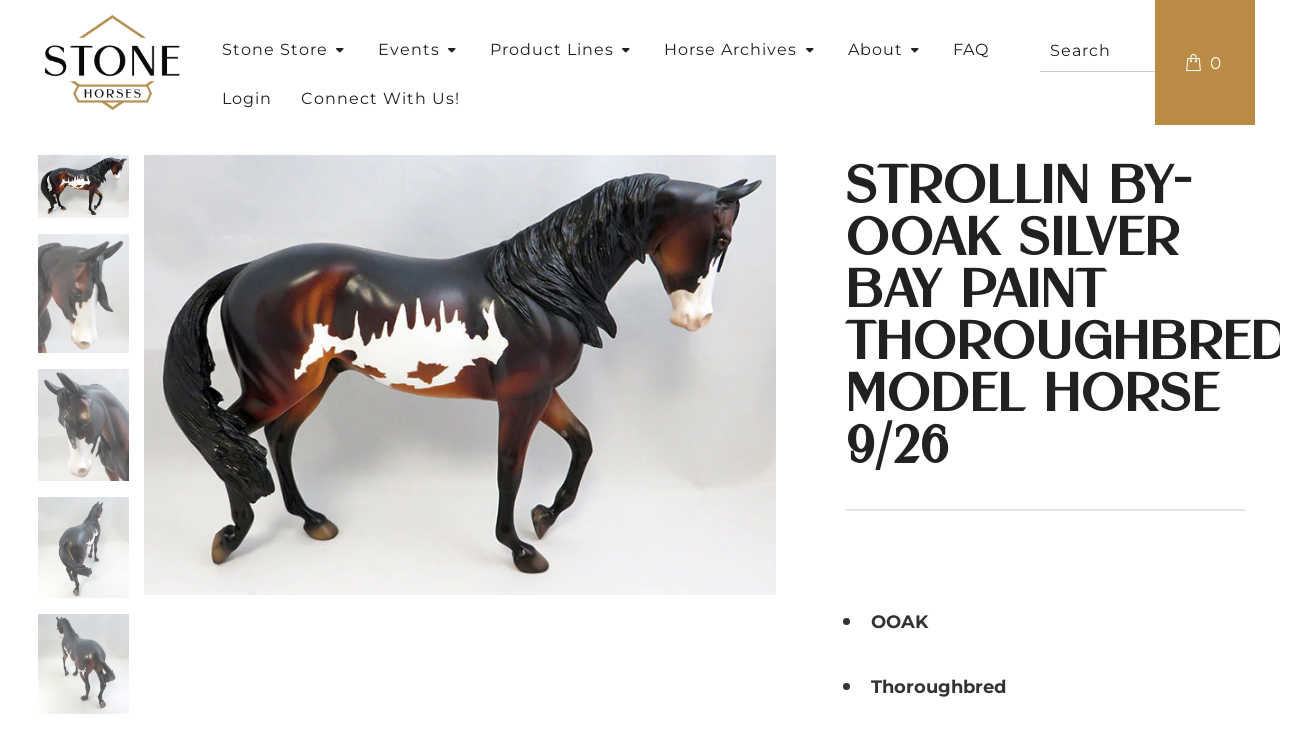

--- FILE ---
content_type: text/css
request_url: https://stonehorses.com/cdn/shop/t/5/assets/custom.scss.css?v=659531030032608591720372368
body_size: 6127
content:
@font-face{font-family:Oswald,sans-serif;font-weight:400;font-style:normal}@font-face{font-family:Oswald,sans-serif;font-weight:500;font-style:normal}@font-face{font-family:Oswald,sans-serif;font-weight:300;font-style:normal}@font-face{font-family:Oswald,sans-serif;font-weight:700;font-style:normal}@font-face{font-family:TT Commons;src:url(TTCommons-Regular.woff) format("woff");font-weight:400;font-style:normal}h1,h2,h3,a.collection_title{font-family:BN Cicero,sans-serif;font-style:normal;font-weight:400;line-height:1!important;text-transform:capitalize}p,li{font-size:1.3em}h1{font-size:3.5em;color:#212121;font-weight:700}@media only screen and (max-width: 767px){h1{font-size:2.5em}}h2{font-size:3em;color:#212121;font-weight:700}@media only screen and (max-width: 767px){h2{font-size:2em}}h3{font-size:2.5em;color:#212121;font-weight:400}@media only screen and (max-width: 767px){h3{font-size:1.5em}}h4{font-size:2em;color:#212121;font-weight:700}@media only screen and (max-width: 767px){h4{font-size:1.25rem}}@media only screen and (max-width: 480px){h4{font-size:16px}}.featured-link--half .collection_title{font-size:2.5em;color:#212121;font-weight:700}*{font-family:Montserrat;font-style:normal;font-weight:400}p{color:#000;font-family:Montserrat}a.continue-button{font-family:Montserrat;font-style:normal;font-weight:500;font-size:1.3em;background-color:#b98b45;width:fit-content;padding:5px 40px 0 30px;border:1px solid #b98b45;color:#fff;letter-spacing:0;height:48px}a.continue-button:after{font-family:"Font Awesome 5 Free";font-weight:600;content:"\f061";position:absolute;right:20px;font-size:16px}@media only screen and (max-width: 480px){a.continue-button{margin:0!important;width:50%!important;padding:0 40px 0 30px!important}}#offers .bold-on-hover:hover p{font-weight:700}a.continue-button:hover{background-color:#212121;border-color:#212121;color:#fff}.menu a.top_link:hover,.menu a.dropdown_link:hover,.menu a.active_link{border-bottom:none}@media only screen and (max-width: 1024px){.mobile_nav-fixed--true #pagecontent,.mobile_nav-fixed--false #pagecontent{display:block;padding-bottom:40px}}.header div.logo img{max-width:135px}.header .main_nav_wrapper .main_nav .logo{padding-top:15px!important;padding-bottom:15px!important}#header .top_bar{background-color:#fff}#header .top_bar .cart_container a{background-color:#b98b45}#header .top_bar span.menu_title,#mobile_menu a{font-family:Montserrat;font-style:normal;font-weight:400;letter-spacing:0}.main_nav_wrapper.sticky_nav--stick{max-width:100%;padding-top:0;padding-bottom:0;background-color:#fff}.main_nav_wrapper.sticky_nav--stick .main_nav .cart_container{height:100%;position:absolute;right:0;top:0}.main_nav_wrapper.sticky_nav--stick .main_nav .cart_container .mini_cart{padding-top:0;height:100%!important;display:flex;align-items:center;background-color:#b98b45;width:100px;justify-content:center}.main_nav_wrapper.sticky_nav--stick .main_nav .cart_container .cart_content{top:100%!important}.main_nav_wrapper.sticky_nav--stick .main_nav .cart_container .cart_content .js-empty-cart__message p.empty_cart{font-size:18px;font-family:Montserrat;font-style:normal;font-weight:400;color:#212121}.main_nav_wrapper.sticky_nav--stick .main_nav ul.menu{display:flex;justify-content:space-between;padding-top:15px;padding-bottom:15px!important}.main_nav_wrapper.sticky_nav--stick .main_nav ul.menu li a{font-size:18px!important;font-family:Montserrat!important;font-style:normal!important;font-weight:400!important;color:#212121!important}.header{position:relative}.header .top_bar{display:none}.header .cart_container{height:100%;position:absolute;right:0;top:0}.header .cart_container .mini_cart{background-color:#b98b45;height:100%!important;display:flex;align-items:center;width:100px;justify-content:center}.header .cart_container .mini_cart .cart_count{color:#fff}.header .cart_container .cart_content{display:none;top:100%}.header .cart_container .cart_content .js-empty-cart__message p.empty_cart{font-size:18px;font-family:Montserrat;font-style:normal;font-weight:400;color:#212121}.header .main_nav_wrapper{padding-bottom:0!important;padding-top:0!important}@media only screen and (max-width: 1200px){.header .main_nav_wrapper{padding-left:0;padding-right:0}}.header .main_nav_wrapper .main_nav{background:#fff;position:relative}.header .main_nav_wrapper .main_nav .nav{float:none;width:100%}.header .main_nav_wrapper .main_nav .nav ul.menu{display:flex;justify-content:flex-start;padding-top:25px;padding-bottom:25px;height:110px}@media only screen and (max-width: 1200px){.header .main_nav_wrapper .main_nav .nav ul.menu{margin-right:100px}}.header .main_nav_wrapper .main_nav .nav ul.menu li{padding-right:25px}.header .main_nav_wrapper .main_nav .nav ul.menu li a{font-size:16px!important;font-family:Montserrat!important;font-style:normal!important;font-weight:400!important;color:#212121!important}@media only screen and (max-width: 1200px) and (min-width: 1024px){.header .main_nav_wrapper .main_nav .nav ul.menu li{padding-right:10px}.header .main_nav_wrapper .main_nav .nav ul.menu li a{font-size:15px!important}}.header .main_nav_wrapper .main_nav .logo{padding-top:25px;padding-bottom:25px}.header .main_nav_wrapper .dropdown_container .dropdown_column .dropdown_item li a{font-family:Montserrat;text-transform:none}.header .search_container .search_form{width:170px}.header .search_container .search_form input::placeholder{text-transform:none;font-size:16px}.header .search_container .search_form input,.header .search_container .search_form input:active,.header .search_container .search_form input:focus{font-family:Montserrat;text-transform:none;font-size:16px;line-height:16px}@media only screen and (max-width: 1244px){.header .search_container .search_form{width:150px}}@media only screen and (max-width: 1094px){.header .search_container .search_form{width:110px}}.header .search_container .search__results-wrapper .search__results .item-result .title,.header .search_container .search__results-wrapper .search__results .item-result .title .item-pricing{font-family:Montserrat;text-transform:none}.mobile_nav-fixed--true .top_bar{height:55px!important}.mobile_nav-fixed--true .top_bar .top_bar--right{height:55px}.mobile_nav-fixed--true .top_bar .top_bar--right .cart_container,.mobile_nav-fixed--true .top_bar .top_bar--right .cart_container .mini_cart{height:100%}.icon-down-arrow:before{content:"\f0d7";font-family:"Font Awesome 5 Free";font-weight:600}.icon-bag:before{content:"\e901";color:#fff}.banner{background-color:#fff}.banner .caption .caption-content{max-width:35%;font-size:inherit}@media only screen and (max-width: 480px){.banner .caption .caption-content{max-width:100%}}.banner .caption .caption-content .pretext{margin-bottom:0}.banner .caption .caption-content .pretext p{line-height:1;font-size:65px;font-weight:700;color:#000;text-transform:capitalize;margin-bottom:0;font-family:BN Cicero,sans-serif}@media only screen and (max-width: 1024px){.banner .caption .caption-content .pretext p{font-size:50px}}@media only screen and (max-width: 798px){.banner .caption .caption-content .pretext p{font-size:40px}}@media only screen and (max-width: 480px){.banner .caption .caption-content .pretext p{color:#212121}}.banner .caption .caption-content .headline{font-size:50px;line-height:1;color:#000;padding-top:0;font-family:BN Cicero,sans-serif;font-weight:700;text-shadow:none}@media only screen and (max-width: 1024px){.banner .caption .caption-content .headline{font-size:70px}}@media only screen and (max-width: 798px){.banner .caption .caption-content .headline{font-size:50px}}@media only screen and (max-width: 480px){.banner .caption .caption-content .headline{color:#212121}}.banner .caption .caption-content .action_button{font-family:Montserrat;font-style:normal;font-weight:500;font-size:1.3em;background-color:#b98b45;width:fit-content!important;padding:0 40px 0 30px;position:relative;color:#fff;letter-spacing:0;height:48px}.banner .caption .caption-content .action_button:after{font-family:"Font Awesome 5 Free";font-weight:600;content:"\f061";position:absolute;right:20px;font-size:16px}.banner .caption .caption-content a.action_button:hover{background-color:#212121;border-color:#212121;color:#fff}.intro-home{background:#fff}.intro-home .intro-home-wrapper{padding:6em 0;margin:0 auto}@media only screen and (max-width: 798px){.intro-home .intro-home-wrapper{width:100%;margin:0;padding:3em 0}}.intro-home .intro-home-wrapper .heading{text-align:center}.intro-home .intro-home-wrapper .heading h1{padding-bottom:30px}.intro-home .intro-home-wrapper .content-wrapper{display:flex;justify-content:space-between;flex-basis:100%}@media only screen and (max-width: 798px){.intro-home .intro-home-wrapper .content-wrapper{flex-direction:column}}.intro-home .intro-home-wrapper .content-wrapper .content{flex-basis:50%;line-height:32px;padding-left:20px;padding-right:20px}@media only screen and (max-width: 798px){.intro-home .intro-home-wrapper .content-wrapper .content{flex-basis:100%}}.intro-home .intro-home-wrapper .content-wrapper .image{flex-basis:50%}.intro-home .intro-home-wrapper .content-wrapper .image img{object-fit:contain;width:100%;height:100%}@media only screen and (max-width: 798px){.intro-home .intro-home-wrapper .content-wrapper .image{flex-basis:100%}}.reasons-home{margin:100px auto 0;padding-top:6em!important;padding-bottom:6em!important}.reasons-home .reasons-home-wrapper{background-repeat:no-repeat;background-position:top left;height:719px;position:relative;width:100%;background-size:57%}@media only screen and (max-width: 798px){.reasons-home .reasons-home-wrapper{height:100%}}.reasons-home .reasons-home-wrapper .content-wrapper{width:50%;background:#212121;padding:3em 4em 3em 4.5em;margin-left:auto;position:relative}@media only screen and (max-width: 798px){.reasons-home .reasons-home-wrapper .content-wrapper{width:100%;padding:2em 1.5em}}.reasons-home .reasons-home-wrapper .content-wrapper h3{color:#fff;padding-bottom:20px;margin:0}.reasons-home .reasons-home-wrapper .content-wrapper ul{color:#fff}@media only screen and (max-width: 798px){.reasons-home .reasons-home-wrapper .content-wrapper ul{padding-left:15px}}.reasons-home .reasons-home-wrapper .content-wrapper ul li{line-height:1.3;padding-left:15px;padding-bottom:10px}.reasons-home .reasons-home-wrapper .content-wrapper ul li:last-child{margin-bottom:0;padding-bottom:0}.reasons-home .reasons-home-wrapper .content-wrapper .continue-button{position:absolute;margin-left:55px}.page-portrait-horse-request .contact-form-wrapper h1{padding-top:30px}.horses-home{margin:100px auto 0}.horses-home .content-wrapper{position:relative}.horses-home .content-wrapper h1{position:absolute;top:-100px;left:0;width:66%}@media only screen and (max-width: 798px){.horses-home .content-wrapper h1{width:100%;text-align:center;position:unset}}.horses-home .content-wrapper .block-wrapper{display:flex;flex-wrap:wrap;flex-basis:100%;justify-content:space-between}@media only screen and (max-width: 798px){.horses-home .content-wrapper .block-wrapper{flex-direction:column}}.horses-home .content-wrapper .block-wrapper .single-block{width:100%;flex-basis:30%}@media only screen and (max-width: 798px){.horses-home .content-wrapper .block-wrapper .single-block{flex-basis:100%;text-align:center;padding-top:25px!important}}.horses-home .content-wrapper .block-wrapper .single-block img{object-fit:contain;width:100%}.horses-home .content-wrapper .block-wrapper .single-block:nth-child(1){padding-top:20%}.horses-home .content-wrapper .block-wrapper .single-block:nth-child(2){padding-top:10%}.horses-home .content-wrapper .block-wrapper .single-block:nth-child(3){padding-top:0}.horse-selection{max-width:656px;padding-top:6em!important;padding-bottom:2em!important}.horse-selection .rich-text__content .feature_divider{display:none}.sizes-home{margin-bottom:1.5em}@media only screen and (max-width: 798px){.sizes-home{margin-bottom:2em}}.sizes-home .sizes-home-wrapper>h3{text-align:center;margin-bottom:1.5em}.sizes-home .sizes-home-wrapper .block-wrapper{display:flex;flex-wrap:wrap;flex-basis:100%;justify-content:space-between}@media only screen and (max-width: 798px){.sizes-home .sizes-home-wrapper .block-wrapper{flex-direction:column}}.sizes-home .sizes-home-wrapper .block-wrapper .single-block{flex-basis:30%;position:relative;background-repeat:no-repeat;background-position:top center;background-size:cover}@media only screen and (min-width: 799px){.sizes-home .sizes-home-wrapper .block-wrapper .single-block .image{display:none}}@media only screen and (max-width: 798px){.sizes-home .sizes-home-wrapper .block-wrapper .single-block{flex-basis:100%;margin-top:20px;margin-bottom:20px;background-image:none!important;width:100%}.sizes-home .sizes-home-wrapper .block-wrapper .single-block .image{display:flex;align-items:center;justify-content:center}.sizes-home .sizes-home-wrapper .block-wrapper .single-block .image img{object-fit:contain}}@media only screen and (max-width: 480px){.sizes-home .sizes-home-wrapper .block-wrapper .single-block .image img{width:100%}}.sizes-home .sizes-home-wrapper .block-wrapper .single-block:nth-child(1){height:377px}@media only screen and (max-width: 798px){.sizes-home .sizes-home-wrapper .block-wrapper .single-block:nth-child(1){height:100%;min-height:100%}}@media only screen and (max-width: 480px){.sizes-home .sizes-home-wrapper .block-wrapper .single-block:nth-child(1){height:100%;min-height:100%}}.sizes-home .sizes-home-wrapper .block-wrapper .single-block:nth-child(2){height:462px}@media only screen and (max-width: 798px){.sizes-home .sizes-home-wrapper .block-wrapper .single-block:nth-child(2){height:100%;min-height:100%}}@media only screen and (max-width: 480px){.sizes-home .sizes-home-wrapper .block-wrapper .single-block:nth-child(2){height:100%;min-height:100%}}.sizes-home .sizes-home-wrapper .block-wrapper .single-block:nth-child(3){height:536px}@media only screen and (max-width: 798px){.sizes-home .sizes-home-wrapper .block-wrapper .single-block:nth-child(3){height:100%;min-height:100%}}@media only screen and (max-width: 480px){.sizes-home .sizes-home-wrapper .block-wrapper .single-block:nth-child(3){height:100%;min-height:100%}}.sizes-home .sizes-home-wrapper .block-wrapper .single-block .bg{position:absolute;background:#fff;left:50%;padding:15px;bottom:-35%;width:90%;transform:translate(-50%)}@media only screen and (max-width: 798px){.sizes-home .sizes-home-wrapper .block-wrapper .single-block .bg{left:unset;padding:0;bottom:unset;width:auto;transform:none;position:unset}}@media only screen and (max-width: 480px){.sizes-home .sizes-home-wrapper .block-wrapper .single-block .bg{bottom:0}}.sizes-home .sizes-home-wrapper .block-wrapper .single-block .bg .detail{background:#212121;text-align:center;padding:25px 50px}.sizes-home .sizes-home-wrapper .block-wrapper .single-block .bg .detail h3{color:#fff;text-align:center}.sizes-home .sizes-home-wrapper .block-wrapper .single-block .bg .detail p{color:#fff;margin-bottom:0}.sizes-home .sizes-home-wrapper .block-wrapper .single-block .bg .link a.action_button{width:100%;padding-top:5px;height:67px;margin:0;text-align:center}.sizes-home .sizes-home-wrapper .block-wrapper .single-block .bg .link a.action_button .fa{margin-left:10px}.sizes-home .sizes-home-wrapper .block-wrapper .single-block .bg .link a.action_button:after{display:none}.horse-design{margin-top:17em!important}@media only screen and (max-width: 798px){.horse-design{margin-top:2em!important}}@media only screen and (max-width: 798px){.horse-design .featured-link--section{flex-direction:column-reverse!important}}.horse-design .featured-link--half.featured-link--image{margin-left:0!important;width:50%!important}@media only screen and (max-width: 798px){.horse-design .featured-link--half.featured-link--image{width:100%!important}}.horse-design .featured-link--half{background-color:transparent}@media only screen and (max-width: 798px){.horse-design .featured-link--half{width:100%!important}}.horse-design .featured-link--half .info{width:100%;margin-right:2em;padding-top:0;height:100%}.horse-design .featured-link--half .info .collection_title{padding-top:0;font-size:4em;line-height:1;text-transform:capitalize;font-weight:700;color:#212121;font-family:BN Cicero,sans-serif}@media only screen and (max-width: 798px){.horse-design .featured-link--half .info .collection_title{font-size:3em}}.process-columns{background:#fff;margin-top:-7em}.process-columns .process-columns-wrapper{padding:5em 0 3.5em}.process-columns .process-columns-wrapper .heading{text-align:center}.process-columns .process-columns-wrapper .heading h2{padding-bottom:20px}.process-columns .process-columns-wrapper .content-wrapper{display:flex;flex-wrap:wrap;flex-basis:100%;justify-content:space-between}@media only screen and (max-width: 798px){.process-columns .process-columns-wrapper .content-wrapper{flex-direction:column}}.process-columns .process-columns-wrapper .content-wrapper .single-block{flex-basis:30%}@media only screen and (max-width: 798px){.process-columns .process-columns-wrapper .content-wrapper .single-block{flex-basis:100%;text-align:center;margin-bottom:20px}}.process-columns .process-columns-wrapper .content-wrapper .single-block p.small-title{padding-top:0;color:#212121;padding-bottom:10px}.process-columns .process-columns-wrapper .content-wrapper .single-block h3{margin-bottom:25px}.process-columns .process-columns-wrapper .content-wrapper .single-block img{width:100%;height:17em;object-fit:cover}.process-columns .process-columns-wrapper .content-wrapper .single-block p{padding-top:10px;margin-bottom:0}.process-columns .process-columns-wrapper .link{text-align:center;padding-top:25px}.process-columns .process-columns-wrapper .link a.action_button{text-align:center;padding-top:5px;height:67px;margin:0;width:30%}@media only screen and (max-width: 798px){.process-columns .process-columns-wrapper .link a.action_button{width:fit-content}}.process-columns .process-columns-wrapper .link a.action_button .fa{margin-left:10px}.process-columns .process-columns-wrapper .link a.action_button:after{display:none}.product .breadcrumb_text{display:none}@media only screen and (max-width: 1024px){.product .product_section .columns.alpha{width:100%;left:auto!important}}.product .product_section .columns.omega{padding-left:3.125rem}.product .product_section .columns.omega .feature_divider{border:1px solid rgba(0,0,0,.1);margin-top:23px;margin-bottom:29px}.product .product_section .columns.omega .heading-container{display:flex;align-items:center;justify-content:space-between}.product .product_section .columns.omega .heading-container .product_name{margin-left:0;margin-right:0}.product .product_section .columns.omega .heading-container .modal_price{padding-bottom:0;margin-bottom:0;color:#00000080;font-size:26px}.product .product_section .columns.omega .description ul{padding-left:17px}.product .product_section .columns.omega .description ul li{padding-left:8px;line-height:1.8;margin-bottom:6px}.product .product_section .columns.omega .product_form .swatch_options .swatch{display:flex;flex-direction:column}.product .product_section .columns.omega .product_form .swatch_options .swatch input#variants-title,.product .product_section .columns.omega .product_form .swatch_options .swatch .variants-wrapper{display:none}.product .product_section .columns.omega .product_form .swatch_options .swatch input#variants-title+label{position:relative;cursor:pointer;text-transform:none;font-size:20px;font-weight:400;text-align:left;padding:0;display:flex;align-items:center}.product .product_section .columns.omega .product_form .swatch_options .swatch input#variants-title+label .fas{margin-left:10px;font-size:16px}.product .product_section .columns.omega .product_form .swatch_options .swatch .variants-wrapper label{text-transform:none;font-size:16px;font-weight:400}.product .product_section .columns.omega .product_form .swatch_options .swatch input#variants-title:checked~.variants-wrapper{display:block}.product .product_section .columns.omega .product_form .purchase-details label{font-size:20px;font-weight:400;text-transform:none}.product .product_section .columns.omega .product_form .purchase-details .ss-icon{height:25px;width:25px;display:flex;align-items:center;justify-content:center;background:#fff;border:.5px solid rgba(0,0,0,.25)}.product .product_section .columns.omega .product_form .purchase-details .ss-icon .icon-minus,.product .product_section .columns.omega .product_form .purchase-details .ss-icon .icon-plus{font-size:10px;line-height:0}.product .product_section .columns.omega .product_form .purchase-details .quantity{min-height:25px;max-height:25px;width:40px;padding:0;border:none;font-size:16px}.product .product_section .columns.omega .product_form .purchase-details .purchase-details__buttons{flex-direction:column;margin-top:30px}.product .product_section .columns.omega .product_form .purchase-details .purchase-details__buttons .shopify-payment-button{margin-left:0;max-width:100%}.product .product_section .columns.omega .product_form .purchase-details .purchase-details__buttons .add_to_cart{max-width:100%;margin-bottom:15px}@media only screen and (max-width: 1024px){.product .product_section .columns.omega{width:100%;left:auto!important;padding-left:0}}.portrait-selection{max-width:656px;padding-top:6em!important}.portrait-selection .rich-text__content .rich-text__heading{padding-bottom:10px}.portrait-selection .rich-text__content .feature_divider{display:none}.portrait-horses{background-color:transparent}.portrait-horses .image-element__wrap{max-width:1086px}.portrait-horses .caption{position:relative;margin-top:60px}.portrait-horses .caption .caption-content{font-size:inherit;max-width:100%}.portrait-horses .caption .caption-content .action_button{font-family:Montserrat;font-style:normal;font-weight:500;font-size:1.3em;background-color:#b98b45;width:fit-content!important;padding:5px 40px 0 30px;border:1px solid #b98b45;color:#fff;letter-spacing:0;height:67px}@media only screen and (max-width: 480px){.portrait-horses .caption .caption-content .action_button{font-size:19.5px;width:100%!important}}.portrait-horses .caption .caption-content .action_button:after{font-family:"Font Awesome 5 Free";font-weight:600;content:"\f061";position:absolute;right:20px;font-size:16px}.portrait-horses .caption .caption-content a.action_button:hover{background-color:#212121;border-color:#212121;color:#fff;border-bottom:none}.upcoming-events-title{padding-top:5em!important;padding-bottom:2em!important}.upcoming-events-title .section .rich-text__heading{text-transform:capitalize;font-weight:700;margin-bottom:15px}.upcoming-events-title .section .feature_divider{display:none}.upcoming-events{padding-bottom:5em!important;max-width:1086px}@media only screen and (max-width: 798px){.upcoming-events{padding-bottom:2em!important}}@media only screen and (max-width: 798px){.upcoming-events .featured-link--section{flex-direction:column!important}}.upcoming-events .featured-link--half.featured-link--image{margin-left:0!important;width:50%!important}@media only screen and (max-width: 798px){.upcoming-events .featured-link--half.featured-link--image{width:100%!important}}.upcoming-events .featured-link--half{background-color:transparent}@media only screen and (max-width: 798px){.upcoming-events .featured-link--half{width:100%!important;margin-top:20px}}.upcoming-events .featured-link--half .info{width:100%;margin-right:2em;padding-top:0;height:100%}.upcoming-events .featured-link--half .info .collection_title{padding-top:0;font-size:3em;line-height:1;color:#212121;text-transform:capitalize;font-weight:700;font-family:Montserrat,sans-serif}.upcoming-events .featured-link--half .info .description{padding-top:20px}.footer-section{background-color:transparent!important}.footer-section ul li,.footer-section p{margin-bottom:0}.footer-section p a{font-family:Montserrat!important;font-size:20px;color:#fff!important;border-bottom:none}.footer-section p a:hover{border-bottom:1px solid white}.footer-section .footer{background-color:#212121;border:none;padding-bottom:0}.footer-section .footer .footer-menu-wrap .column .footer_menu h6{color:#fff!important;font-size:20px!important;text-transform:capitalize;letter-spacing:0;font-weight:600;border:0;font-family:Montserrat!important}@media only screen and (max-width: 798px){.footer-section .footer .footer-menu-wrap .column .footer_menu h6{font-size:17px!important}}@media only screen and (max-width: 798px){.footer-section .footer .footer-menu-wrap .column .footer_menu .toggle_content ul{padding-top:0}}.footer-section .footer .footer-menu-wrap .column .footer-text h6{color:#fff!important;font-size:20px!important;text-transform:capitalize;letter-spacing:0;font-weight:600;border:0;font-family:Montserrat!important}@media only screen and (max-width: 798px){.footer-section .footer .footer-menu-wrap .column .footer-text h6{font-size:17px!important}}@media only screen and (max-width: 798px){.footer-section .footer .footer-menu-wrap .column .footer-text .toggle_content ul{padding-top:0}}.footer-section .footer .footer-menu-wrap .column .footer-text .toggle_content p{display:flex;color:#fff;font-size:20px!important;line-height:1;font-family:Montserrat!important}@media only screen and (max-width: 798px){.footer-section .footer .footer-menu-wrap .column .footer-text .toggle_content p{font-size:17px!important}}.footer-section .footer .footer-menu-wrap .column:nth-child(2) h6{visibility:hidden}@media only screen and (max-width: 798px){.footer-section .footer .footer-menu-wrap .column:nth-child(2) h6{visibility:visible}}.footer-section .footer .footer-menu-wrap .column:nth-child(3) .toggle_content p{color:#fff}.footer-section .footer .footer-menu-wrap .column:nth-child(3) .toggle_content p:first-child:before{content:"\f879";display:block;padding-right:15px;font-family:"Font Awesome 5 Free";font-size:20px;color:#fff;font-weight:600}.footer-section .footer .footer-menu-wrap .column:nth-child(3) .toggle_content p:nth-child(2){margin-top:10px}.footer-section .footer .footer-menu-wrap .column:nth-child(3) .toggle_content p:last-child:before{content:"\f199";display:block;padding-right:15px;font-family:"Font Awesome 5 Free";font-size:20px;color:#fff;font-weight:600}.footer-section .footer .footer-menu-wrap .column:nth-child(4) h6{visibility:hidden}@media only screen and (max-width: 798px){.footer-section .footer .footer-menu-wrap .column:nth-child(4) h6{visibility:visible}}.footer-section .footer .footer-menu-wrap .column:nth-child(4) .toggle_content p:first-child:before{content:"\f017";display:block;padding-right:15px;font-family:"Font Awesome 5 Free";font-size:20px;color:#fff;font-weight:600}.footer-section .footer .footer-menu-wrap .column:nth-child(4) .toggle_content p:nth-child(2){margin-top:15px}.footer-section .footer .footer-menu-wrap .column:nth-child(4) .toggle_content p:last-child:before{content:"\f3c5";display:block;padding-right:15px;font-family:"Font Awesome 5 Free";font-size:20px;color:#fff;font-weight:600}.footer-section .footer .footer_credits{border:none;margin-top:0;background:#0003}.footer-section .footer .footer_credits .container p{padding-top:0}.footer-section .footer .footer_credits .container .social_icons_container{float:left;margin:0;padding:0}.footer-section .footer .footer_credits .container .social_icons_container ul.social_icons{margin-top:0;padding:0}.footer-section .footer .footer_credits .container .social_icons_container ul.social_icons li a{margin-bottom:0;color:#fff;margin-right:15px}@media only screen and (max-width: 798px){.footer-section .footer .footer_credits .container .social_icons_container{width:100%;padding-bottom:10px}}.footer-section .footer .footer_credits .container .payment_methods{margin:0;padding:0}@media only screen and (max-width: 798px){.footer-section .footer .footer_credits .container .payment_methods{width:100%}}.newsletter{margin-bottom:50px}.newsletter #contact_form .contact_email,.newsletter #contact_form .sign_up{width:100%!important;display:block}.newsletter #contact_form .contact_email{border-bottom:1px solid #cccccc}.newsletter #contact_form .sign_up,.newsletter #contact_form .contact_email::placeholder{font-family:Montserrat;font-style:normal;font-weight:400}.newsletter #contact_form .sign_up:after{content:"\f061";display:block;padding-right:15px;font-family:"Font Awesome 5 Free"}.page-container{max-width:1100px;margin:0 auto 50px;padding:0 5%}.page-employment .page-container{max-width:750px}.page-container h1,.detail-sections h1{text-align:center!important;text-transform:none;margin-bottom:50px}@media only screen and (max-width: 798px){.page-container h1,.detail-sections h1{margin-bottom:30px}}.page-container h2{text-align:center!important}.page-horse-collecting h2{font-size:36px}.page-privacy-policy table td{padding-left:10px}.page-privacy-policy table th:first-child,.page-privacy-policy table td:first-child{border-left:none}.page-privacy-policy table th:nth-child(2),.page-privacy-policy table td:nth-child(2){border-right:none}.page-privacy-policy table tr:first-child{border-top:none}input[type=text],input[type=email],input[type=password]{font-family:Montserrat;font-style:normal;font-weight:400;width:100%;display:block;border:none;border-bottom:1px solid #cccccc}input[type=text]::placeholder,input[type=email]::placeholder,input[type=password]::placeholder{font-family:Montserrat;font-style:normal;font-weight:400;text-transform:uppercase;font-size:1.3em}a.button,.button,button,input[type=submit],input[type=reset],input[type=button],.action_button,a.action_button,input.action_button[type=submit],input.action_button[type=button],button.shopify-payment-button__button.shopify-payment-button__button--unbranded{font-family:Montserrat;font-style:normal;font-weight:400;font-size:1.2em}#product-builder .cpb-theme-provider.alpine-white .cpb-option.cpb-option-type-img{margin:2px;border:1px solid #eee;background:#0000001a}#product-builder .cpb-theme-provider.alpine-white .cpb-option.cpb-option-type-color span{border:1px solid #eee}#shopify-section-product-template .dah-content .icon-wrapper{display:flex;flex-direction:row;justify-content:center;margin-bottom:35px}#shopify-section-product-template .dah-content .icon-wrapper .icon .image-element__wrap{width:75px;height:76px;object-fit:contain}#shopify-section-product-template .dah-content .icon-wrapper .icon p{padding-top:30px;max-width:120px;line-height:25px;text-align:center}@media only screen and (max-width: 600px){#shopify-section-product-template .dah-content .icon-wrapper .icon p{font-size:14px;line-height:18px}}#shopify-section-product-template .dah-content .icon-wrapper .icon-2{padding-left:70px;padding-right:70px;position:relative}@media only screen and (max-width: 600px){#shopify-section-product-template .dah-content .icon-wrapper .icon-2{padding-left:35px;padding-right:35px}}#shopify-section-product-template .dah-content .icon-wrapper .icon-2 .image-element__wrap:after{position:absolute;content:"";top:38px;background:#ec38a2;width:50px;height:1px;left:10px}@media only screen and (max-width: 600px){#shopify-section-product-template .dah-content .icon-wrapper .icon-2 .image-element__wrap:after{width:25px}}#shopify-section-product-template .dah-content .icon-wrapper .icon-2 .image-element__wrap:before{position:absolute;content:"";top:38px;background:#ec38a2;width:50px;height:1px;right:10px}@media only screen and (max-width: 600px){#shopify-section-product-template .dah-content .icon-wrapper .icon-2 .image-element__wrap:before{width:25px}}#shopify-section-product-template .dah-content .icon-wrapper .icon-2 p{max-width:150px}#shopify-section-product-template .dah-content .icon-wrapper .icon-3 p{max-width:175px}#shopify-section-product-template .dah-content .plyr__video-embed{position:relative;margin:auto;display:block;width:100%;height:300px;border:15px solid #FFFFFF;padding:0}@media only screen and (max-width: 1024px){#shopify-section-product-template .dah-content .plyr__video-embed{border-top:30px solid #FFFFFF}}#shopify-section-product-template .dah-content .plyr__video-embed iframe{position:relative;display:block;height:100%;width:100%}@media only screen and (max-width: 1024px){#shopify-section-product-template .dah-content .plyr__video-embed{height:500px}}@media only screen and (max-width: 480px){#shopify-section-product-template .dah-content .plyr__video-embed{height:300px}}#shopify-section-product-template .dah-content .dah-video-wrapper{position:relative;padding:50px}@media only screen and (max-width: 1024px){#shopify-section-product-template .dah-content .dah-video-wrapper{padding-left:0;padding-right:0;padding-bottom:0}}#shopify-section-product-template .dah-content .dah-video-wrapper .dah-background{position:absolute;width:100%;height:16.875rem;left:0;top:0;background:#ffc1da;opacity:.15}#shopify-section-product-template .dah-content .dah-video-wrapper .dah-arrow .arrow-container{background:#b98b45;width:87px;height:87px;display:flex;border-radius:100%;align-items:center;justify-content:center;margin-left:auto;margin-right:auto;margin-top:-43px}#shopify-section-product-template .dah-content .dah-video-wrapper .dah-arrow .arrow-container .fas{color:#fff;font-size:30px}#shopify-section-product-template .dah-content .dah-video-wrapper .dah-video-title{padding-top:0;padding-bottom:30px}#shopify-section-product-template .dah-content .dah-video-wrapper .dah-video-title h3{margin-bottom:15px;font-family:Roslindale Display Condensed!important;font-size:36px;font-weight:700;line-height:1!important;text-align:center}@media only screen and (max-width: 768px){#shopify-section-product-template .dah-content .dah-video-wrapper .dah-background{height:300px}}@media only screen and (max-width: 1024px){#product-builder .cpb-theme-provider.alpine-white .cpb-layout{width:100%}}#product-builder .cpb-theme-provider.alpine-white .cpb-layout .cpb-quantity{display:flex}#shopify-section-product-dah-template .product-heading{margin-bottom:10px}#shopify-section-product-dah-template .product-heading .product_name{margin-bottom:0}@media only screen and (max-width: 1024px){#shopify-section-product-dah-template .product-heading .product_name{text-align:center}}#shopify-section-product-dah-template .dah-content-custom{margin-left:calc(-50vw + 635px);margin-right:calc(-50vw + 635px);margin-top:30px;display:flex;flex-direction:column}@media only screen and (max-width: 1270px){#shopify-section-product-dah-template .dah-content-custom{width:100%;margin-left:0;margin-right:0}}@media only screen and (max-width: 1024px){#shopify-section-product-dah-template .dah-content-custom{width:100vw;position:relative;left:50%;right:50%;margin-left:-50vw;margin-right:-50vw}}#shopify-section-product-dah-template .dah-content-custom .icon-wrapper{display:flex;flex-direction:row;margin-bottom:35px;display:none}#shopify-section-product-dah-template .dah-content-custom .icon-wrapper .icon .image-element__wrap{width:75px;height:76px;object-fit:contain}#shopify-section-product-dah-template .dah-content-custom .icon-wrapper .icon p{padding-top:30px;max-width:120px;line-height:25px;text-align:center}@media only screen and (max-width: 600px){#shopify-section-product-dah-template .dah-content-custom .icon-wrapper .icon p{font-size:14px;line-height:18px}}#shopify-section-product-dah-template .dah-content-custom .icon-wrapper .icon-2{padding-left:70px;padding-right:70px;position:relative}@media only screen and (max-width: 600px){#shopify-section-product-dah-template .dah-content-custom .icon-wrapper .icon-2{padding-left:35px;padding-right:35px}}#shopify-section-product-dah-template .dah-content-custom .icon-wrapper .icon-2 .image-element__wrap:after{position:absolute;content:"";top:38px;background:#ec38a2;width:50px;height:1px;left:10px}@media only screen and (max-width: 600px){#shopify-section-product-dah-template .dah-content-custom .icon-wrapper .icon-2 .image-element__wrap:after{width:25px}}#shopify-section-product-dah-template .dah-content-custom .icon-wrapper .icon-2 .image-element__wrap:before{position:absolute;content:"";top:38px;background:#ec38a2;width:50px;height:1px;right:10px}@media only screen and (max-width: 600px){#shopify-section-product-dah-template .dah-content-custom .icon-wrapper .icon-2 .image-element__wrap:before{width:25px}}#shopify-section-product-dah-template .dah-content-custom .icon-wrapper .icon-2 p{max-width:150px}#shopify-section-product-dah-template .dah-content-custom .icon-wrapper .icon-3 p{max-width:175px}#shopify-section-product-dah-template .dah-content-custom .dah-video-wrapper{position:relative}#shopify-section-product-dah-template .dah-content-custom .dah-video-wrapper .dah-background{position:absolute;width:100%;height:550px;left:0;top:0;background:#ffc1da;opacity:.15}#shopify-section-product-dah-template .dah-content-custom .dah-video-wrapper .dah-arrow .arrow-container{background:#b98b45;width:87px;height:87px;display:flex;border-radius:100%;align-items:center;justify-content:center;margin-left:auto;margin-right:auto;margin-top:-43px}#shopify-section-product-dah-template .dah-content-custom .dah-video-wrapper .dah-arrow .arrow-container .fas{color:#fff;font-size:30px}#shopify-section-product-dah-template .dah-content-custom .dah-video-wrapper .dah-video-title{padding-top:50px;padding-bottom:30px}#shopify-section-product-dah-template .dah-content-custom .dah-video-wrapper .dah-video-title .title-dah{text-align:center;margin-bottom:15px}@media only screen and (max-width: 768px){#shopify-section-product-dah-template .dah-content-custom .dah-video-wrapper .dah-background{height:300px}}#shopify-section-product-dah-template .dah-content-custom .plyr__video-embed{position:relative;margin:auto;display:block;width:100%;max-width:1120px;height:600px;border:30px solid #FFFFFF;padding:0}#shopify-section-product-dah-template .dah-content-custom .plyr__video-embed iframe{position:relative;display:block;height:100%;width:100%}@media only screen and (max-width: 768px){#shopify-section-product-dah-template .dah-content-custom .plyr__video-embed{height:500px}}@media only screen and (max-width: 480px){#shopify-section-product-dah-template .dah-content-custom .plyr__video-embed{height:300px}}#shopify-section-product-dah-template .dah-content-custom .dah-content{display:flex;justify-content:center;align-items:center;order:2;margin-top:30px;margin-bottom:50px}#shopify-section-product-dah-template .dah-content-custom .dah-content p{margin-bottom:0;font-size:25px;font-weight:500}#shopify-section-product-dah-template .dah-content-custom .dah-content .fa-circle{color:#b98b45;margin-left:1.875rem;margin-right:1.875rem}@media only screen and (max-width: 1024px){#shopify-section-product-dah-template .dah-content-custom .dah-content{flex-direction:column;margin-top:0;margin-bottom:20px}#shopify-section-product-dah-template .dah-content-custom .dah-content .fa-circle{color:#b98b45;margin-top:5px;margin-bottom:5px}}@media only screen and (max-width: 768px){#shopify-section-product-dah-template .dah-content-custom .dah-content p{margin-bottom:0;font-size:20px;font-weight:500}}@media only screen and (max-width: 1024px){#shopify-section-product-dah-template .product_section .eight.columns{width:100%}#shopify-section-product-dah-template .product_section .eight.columns .product_gallery{margin:auto}#shopify-section-product-dah-template .product_section .eight.columns .dah-content-custom{max-width:100%}#shopify-section-product-dah-template .product_section .eight.columns .dah-content-custom .icon-1{margin-left:auto}#shopify-section-product-dah-template .product_section .eight.columns .dah-content-custom .icon-3{margin-right:auto}}.collection .collection-template-section .banner{display:none}.collection .collection-template-section .breadcrumb-collection{margin-top:20px;margin-bottom:40px}.collection .collection-template-section .breadcrumb-collection .breadcrumb_text{font-size:20px;text-transform:none;width:100%}.collection .collection-template-section .breadcrumb-collection .breadcrumb_text a span,.collection .collection-template-section .breadcrumb-collection .breadcrumb_text .breadcrumb-divider{color:#000}@media only screen and (max-width: 767px){.collection .collection-template-section .breadcrumb-collection{margin-top:10px;margin-bottom:20px}.collection .collection-template-section .breadcrumb-collection .breadcrumb_text{font-size:16px}}.collection .collection-template-section .feature_divider{display:none}@media only screen and (max-width: 1024px){.collection .collection-template-section .container{margin-top:55px}}.collection .collection-template-section .container .sidebar{display:none}.collection .collection-template-section .container .twelve{width:100%}.collection .collection-template-section .container .twelve .product-list .product-wrap{padding-right:10px;padding-bottom:20px}@media only screen and (max-width: 768px){.collection .collection-template-section .container .twelve .product-list .product-wrap{padding-right:0;padding-bottom:0}}.collection .collection-template-section .container .twelve .product-list .product-wrap .thumbnail-overlay{opacity:1!important;position:unset;background-color:#fff}.collection .collection-template-section .container .twelve .product-list .product-wrap .thumbnail-overlay .info{position:unset;opacity:1}.collection .collection-template-section .container .twelve .product-list .product-wrap .thumbnail-overlay .info .product-details{opacity:1;transform:none;width:100%;text-align:left}.collection .collection-template-section .container .twelve .product-list .product-wrap .thumbnail-overlay .info .product-details .title{color:#212121;font-size:2.5rem;text-transform:none;letter-spacing:normal;font-family:BN Cicero,sans-serif;margin-top:15px;margin-bottom:15px}.collection .collection-template-section .container .twelve .product-list .product-wrap .thumbnail-overlay .info .product-details .price{color:#00000080;font-size:1.625rem}.collection .collection-template-section .container .twelve .product-list .product-wrap .thumbnail-overlay .info .product-details .price span{color:#00000080}.collection .collection-template-section .container .twelve .product-list .product-wrap .thumbnail-overlay .info .quick_shop{display:none}.collection .collection-template-section .container .twelve .product-list .product-wrap .product-info__caption .product-details .title{color:#212121;font-size:1.875rem;text-transform:none;letter-spacing:normal;font-family:BN Cicero,sans-serif;margin-top:15px;margin-bottom:15px;text-align:left}.collection .collection-template-section .container .twelve .product-list .product-wrap .product-info__caption .product-details .price{color:#00000080;font-size:1.25rem;text-align:left}.collection .collection-template-section .container .twelve .product-list .product-wrap .product-info__caption .product-details .price span{color:#00000080}@media only screen and (max-width: 480px){.collection .collection-template-section .container .twelve .product-list .product-wrap .product-info__caption .product-details .title{font-size:25px}.collection .collection-template-section .container .twelve .product-list .product-wrap .product-info__caption .product-details .price{font-size:16px}}.collection-custom-collection-long-title .custom-collection-template-section .banner .caption{max-width:1400px;top:80%;transform:translateY(-80%);padding-left:20px;padding-right:20px}@media only screen and (max-width: 1024px){.collection-custom-collection-long-title .custom-collection-template-section .banner .caption{padding-left:5%;padding-right:5%}}.collection-custom-collection-long-title .custom-collection-template-section .banner .caption .headline,.collection-custom-collection-long-title .custom-collection-template-section .banner .caption h1{color:#fff;text-align:left;font-size:4.375rem;font-weight:400;max-width:700px;margin-left:0}.collection-custom-collection-long-title .custom-collection-template-section .banner .caption .description{color:#fff;text-align:left;text-transform:none;line-height:1;max-width:600px;margin-bottom:0;padding-bottom:0}.collection-custom-collection-long-title .custom-collection-template-section .banner .caption .description p{color:#fff;font-size:1.5625rem;line-height:normal}.collection-custom-collection-long-title .custom-collection-template-section .banner .caption p{color:#fff;font-size:1.5625rem;line-height:normal;text-align:left;text-transform:none;line-height:1;max-width:600px}@media only screen and (max-width: 1250px){.collection-custom-collection-long-title .custom-collection-template-section .banner .caption .headline,.collection-custom-collection-long-title .custom-collection-template-section .banner .caption h1{max-width:800px}.collection-custom-collection-long-title .custom-collection-template-section .banner .caption .description,.collection-custom-collection-long-title .custom-collection-template-section .banner .caption p{max-width:100%}}@media only screen and (max-width: 954px){.collection-custom-collection-long-title .custom-collection-template-section .banner{margin-top:55px}.collection-custom-collection-long-title .custom-collection-template-section .banner .caption .headline,.collection-custom-collection-long-title .custom-collection-template-section .banner .caption h1{font-size:3.125rem}.collection-custom-collection-long-title .custom-collection-template-section .banner .caption .description p,.collection-custom-collection-long-title .custom-collection-template-section .banner .caption p{font-size:1.25rem}}@media only screen and (max-width: 750px){.collection-custom-collection-long-title .custom-collection-template-section .banner .caption .headline,.collection-custom-collection-long-title .custom-collection-template-section .banner .caption h1{font-size:30px;margin-bottom:10px}.collection-custom-collection-long-title .custom-collection-template-section .banner .caption .description p,.collection-custom-collection-long-title .custom-collection-template-section .banner .caption p{font-size:16px}}@media only screen and (max-width: 540px){.collection-custom-collection-long-title .custom-collection-template-section .banner .caption{position:unset;transform:none;padding-top:20px}.collection-custom-collection-long-title .custom-collection-template-section .banner .caption .headline,.collection-custom-collection-long-title .custom-collection-template-section .banner .caption h1{margin-bottom:5px;color:#212121}.collection-custom-collection-long-title .custom-collection-template-section .banner .caption .description p{color:#000;margin-bottom:0}.collection-custom-collection-long-title .custom-collection-template-section .banner .caption p{margin-bottom:0}}#shopify-section-custom-collection-reference-template.custom-collection-template-section .banner{padding-top:80px;padding-bottom:80px}#shopify-section-custom-collection-reference-template.custom-collection-template-section .banner .caption{position:unset;transform:none}#shopify-section-custom-collection-reference-template.custom-collection-template-section .banner .caption .headline,#shopify-section-custom-collection-reference-template.custom-collection-template-section .banner .caption h1{max-width:100%;text-align:center;color:#212121;margin-bottom:30px}#shopify-section-custom-collection-reference-template.custom-collection-template-section .banner .caption .description{max-width:900px;margin-left:auto;margin-right:auto}#shopify-section-custom-collection-reference-template.custom-collection-template-section .banner .caption .description p{max-width:100%;color:#000;font-size:1.25rem;text-align:center;line-height:1.5}#shopify-section-custom-collection-reference-template.custom-collection-template-section .banner .caption p{max-width:100%;color:#000;font-size:1.25rem;text-align:center}@media only screen and (max-width: 1024px){#shopify-section-custom-collection-reference-template.custom-collection-template-section .banner{margin-top:55px}#shopify-section-custom-collection-reference-template.custom-collection-template-section .banner .caption .description p,#shopify-section-custom-collection-reference-template.custom-collection-template-section .banner .caption p{font-size:1rem}}@media only screen and (max-width: 750px){#shopify-section-custom-collection-reference-template.custom-collection-template-section .banner{padding-top:50px;padding-bottom:20px}#shopify-section-custom-collection-reference-template.custom-collection-template-section .banner .caption .headline,#shopify-section-custom-collection-reference-template.custom-collection-template-section .banner .caption h1{font-size:40px;margin-bottom:10px}#shopify-section-custom-collection-reference-template.custom-collection-template-section .banner .caption .description p,#shopify-section-custom-collection-reference-template.custom-collection-template-section .banner .caption p{font-size:16px}}#shopify-section-custom-collection-design-template.custom-collection-template-section #pagecontent{display:none}#shopify-section-custom-collection-design-template.custom-collection-template-section .banner{display:flex;align-items:center;max-height:100%}#shopify-section-custom-collection-design-template.custom-collection-template-section .banner .image-container{flex-basis:47%}#shopify-section-custom-collection-design-template.custom-collection-template-section .banner .image-container .design-title{text-transform:none;text-align:left;font-weight:400;margin-top:0;margin-bottom:40px;margin-left:20px}#shopify-section-custom-collection-design-template.custom-collection-template-section .banner .image-container .img-wrapper{position:relative}#shopify-section-custom-collection-design-template.custom-collection-template-section .banner .image-container .img-wrapper .square{position:absolute;bottom:0;left:0;width:100%;height:100%;background:#212121}#shopify-section-custom-collection-design-template.custom-collection-template-section .banner .image-container .img-wrapper .image-element__wrap{position:relative;left:20px;top:-20px;max-width:100%!important}#shopify-section-custom-collection-design-template.custom-collection-template-section .banner .content-container{flex-basis:53%;text-align:left;padding-left:50px}#shopify-section-custom-collection-design-template.custom-collection-template-section .banner .content-container p strong{color:#b98b45}@media only screen and (max-width: 1024px){#shopify-section-custom-collection-design-template.custom-collection-template-section .banner{flex-direction:column}#shopify-section-custom-collection-design-template.custom-collection-template-section .banner .image-container{flex-basis:100%;margin-left:-20px}#shopify-section-custom-collection-design-template.custom-collection-template-section .banner .content-container{flex-basis:100%;padding-left:0}}.custom-collection-template-section .banner .caption{max-width:1400px;top:80%;transform:translateY(-80%);padding-left:20px;padding-right:20px}@media only screen and (max-width: 1024px){.custom-collection-template-section .banner .caption{padding-left:5%;padding-right:5%}}.custom-collection-template-section .banner .caption .headline,.custom-collection-template-section .banner .caption h1{color:#fff;text-align:left;font-size:4.375rem;font-weight:400;max-width:700px;margin-left:0}.custom-collection-template-section .banner .caption .description{color:#fff;text-align:left;text-transform:none;line-height:1;max-width:600px;margin-bottom:0;padding-bottom:0}.custom-collection-template-section .banner .caption .description p{color:#fff;font-size:1.5625rem;line-height:normal}.custom-collection-template-section .banner .caption p{color:#fff;font-size:1.5625rem;line-height:normal;text-align:left;text-transform:none;line-height:1;max-width:600px}@media only screen and (max-width: 1024px){.custom-collection-template-section .banner{margin-top:55px}}@media only screen and (max-width: 768px){.custom-collection-template-section .banner .caption .headline,.custom-collection-template-section .banner .caption h1{font-size:2.5rem;margin-bottom:0}.custom-collection-template-section .banner .caption .description p,.custom-collection-template-section .banner .caption p{font-size:1.25rem}}@media only screen and (max-width: 480px){.custom-collection-template-section .banner .caption{position:unset;transform:none;padding-top:20px}.custom-collection-template-section .banner .caption .headline{color:#212121}.custom-collection-template-section .banner .caption .description{color:#000}.custom-collection-template-section .banner .caption .description p{font-size:16px;color:#000;margin-bottom:0}.custom-collection-template-section .banner .caption p{font-size:16px}}.custom-collection-template-section .feature_divider{border-color:#fff;display:none}.custom-collection-template-section .breadcrumb-collection{margin-top:20px;margin-bottom:40px}.custom-collection-template-section .breadcrumb-collection .breadcrumb_text{font-size:20px;text-transform:none;width:100%}.custom-collection-template-section .breadcrumb-collection .breadcrumb_text a span,.custom-collection-template-section .breadcrumb-collection .breadcrumb_text .breadcrumb-divider{color:#000}@media only screen and (max-width: 767px){.custom-collection-template-section .breadcrumb-collection{margin-top:10px;margin-bottom:20px}.custom-collection-template-section .breadcrumb-collection .breadcrumb_text{font-size:16px}}.custom-collection-template-section .custom-collection .products-wrapper .product-wrap{padding-right:10px;padding-bottom:20px}@media only screen and (max-width: 768px){.custom-collection-template-section .custom-collection .products-wrapper .product-wrap{padding-right:0;padding-bottom:0}}.custom-collection-template-section .custom-collection .products-wrapper .product-wrap .image__container .image-element__wrap img{height:380px;object-fit:cover}@media only screen and (max-width: 768px){.custom-collection-template-section .custom-collection .products-wrapper .product-wrap .image__container .image-element__wrap img{height:335px}}@media only screen and (max-width: 1100px){.custom-collection-template-section .custom-collection .products-wrapper .product-wrap .image__container .image-element__wrap img{height:300px}}@media only screen and (max-width: 480px){.custom-collection-template-section .custom-collection .products-wrapper .product-wrap .image__container .image-element__wrap img{height:150px}}.custom-collection-template-section .custom-collection .products-wrapper .product-wrap .thumbnail-overlay{opacity:1!important;position:unset;background-color:#fff}.custom-collection-template-section .custom-collection .products-wrapper .product-wrap .thumbnail-overlay .info{position:unset;opacity:1}.custom-collection-template-section .custom-collection .products-wrapper .product-wrap .thumbnail-overlay .info .product-details{opacity:1;transform:none;width:100%;text-align:left}.custom-collection-template-section .custom-collection .products-wrapper .product-wrap .thumbnail-overlay .info .product-details .title{color:#212121;font-size:2.5rem;text-transform:none;letter-spacing:normal;font-family:Oswald,sans-serif;margin-top:15px;margin-bottom:15px}.custom-collection-template-section .custom-collection .products-wrapper .product-wrap .thumbnail-overlay .info .product-details .price{color:#00000080;font-size:1.625rem}.custom-collection-template-section .custom-collection .products-wrapper .product-wrap .thumbnail-overlay .info .product-details .price span{color:#00000080}.custom-collection-template-section .custom-collection .products-wrapper .product-wrap .thumbnail-overlay .info .quick_shop{display:none}.custom-collection-template-section .custom-collection .products-wrapper .product-wrap .product-info__caption .product-details .title{color:#212121;font-size:1.875rem;text-transform:none;letter-spacing:normal;font-family:Oswald,sans-serif;margin-top:15px;margin-bottom:15px;text-align:left}.custom-collection-template-section .custom-collection .products-wrapper .product-wrap .product-info__caption .product-details .price{color:#00000080;font-size:1.25rem;text-align:left}.custom-collection-template-section .custom-collection .products-wrapper .product-wrap .product-info__caption .product-details .price span{color:#00000080}@media only screen and (max-width: 480px){.custom-collection-template-section .custom-collection .products-wrapper .product-wrap .product-info__caption .product-details .title{font-size:25px}.custom-collection-template-section .custom-collection .products-wrapper .product-wrap .product-info__caption .product-details .price{font-size:16px}}#shopify-section-article-template h1.headline{color:#fff;background:#0003;padding:25px}.custom-blog-list .blog-header .blog-title{text-align:center;width:100%;font-weight:400!important}.custom-blog-list .feature_divider{border-color:#fff}.custom-blog-list .blogs-container .article-with-image{margin-top:-100px}@media only screen and (max-width: 1024px){.custom-blog-list .blogs-container .article-with-image{margin-top:0}}.custom-blog-list .blogs-container .article-wrap{display:flex;flex-direction:column}.custom-blog-list .blogs-container .article-wrap .alpha.article_image{position:relative;bottom:-100px}.custom-blog-list .blogs-container .article-wrap .omega.article{max-width:1100px;margin-left:auto;margin-right:auto;display:block;float:none;padding:45px 30px 0;border:6px solid #BEEAE8;z-index:2;background:#fff}.custom-blog-list .blogs-container .article-wrap .omega.article .article__title{text-align:center;line-height:1.2!important;font-weight:400!important}.custom-blog-list .blogs-container .article-wrap .omega.article .article__title a{font-family:BN Cicero,sans-serif;color:#000}.custom-blog-list .blogs-container .article-wrap .omega.article .blog_meta{text-align:center;margin-top:10px}.custom-blog-list .blogs-container .article-wrap .omega.article .blog_meta span{color:#b98b45}.custom-blog-list .blogs-container .article-wrap .omega.article .excerpt{text-align:center;font-size:20px;margin-top:10px;margin-bottom:0}.custom-blog-list .blogs-container .article-wrap .omega.article .action_button{left:50%;transform:translate(-50%);margin-top:0;bottom:-25px;margin-bottom:0}@media only screen and (max-width: 1024px){.custom-blog-list .blogs-container .article-wrap .alpha.article_image{position:relative;bottom:0}}@media only screen and (max-width: 768px){.custom-blog-list .blogs-container .article-wrap .omega.article{padding-top:0}}.cart_container .cart_content{display:none!important}.product-builder-wrapper .select{display:block}.search .feature_divider{display:none}.search .breadcrumb-collection{margin-top:20px;margin-bottom:40px}.search .breadcrumb-collection .breadcrumb_text{font-size:20px;text-transform:none;width:100%}.search .breadcrumb-collection .breadcrumb_text a span,.search .breadcrumb-collection .breadcrumb_text .breadcrumb-divider{color:#000}@media only screen and (max-width: 767px){.search .breadcrumb-collection{margin-top:10px;margin-bottom:20px}.search .breadcrumb-collection .breadcrumb_text{font-size:16px}}.product-wrap{padding-right:10px;padding-bottom:20px}@media only screen and (max-width: 768px){.product-wrap{padding-right:0;padding-bottom:0}}.product-wrap .thumbnail-overlay{opacity:1!important;position:unset!important;background-color:#fff!important}.product-wrap .thumbnail-overlay .info{position:unset;opacity:1}.product-wrap .thumbnail-overlay .info .product-details{opacity:1;transform:none;width:100%;text-align:left}.product-wrap .thumbnail-overlay .info .product-details .title{color:#212121;font-size:2.5rem;text-transform:none;letter-spacing:normal;font-family:BN Cicero,sans-serif;margin-top:15px;margin-bottom:15px}.product-wrap .thumbnail-overlay .info .product-details .price{color:#00000080;font-size:1.625rem}.product-wrap .thumbnail-overlay .info .product-details .price span{color:#00000080}.product-wrap .thumbnail-overlay .info .quick_shop{display:none}.product-wrap .product-info__caption .product-details .title{color:#212121;font-size:1.875rem;text-transform:none;letter-spacing:normal;font-family:BN Cicero,sans-serif;margin-top:15px;margin-bottom:15px;text-align:left}.product-wrap .product-info__caption .product-details .price{color:#00000080;font-size:1.25rem;text-align:left}.product-wrap .product-info__caption .product-details .price span{color:#00000080}@media only screen and (max-width: 480px){.product-wrap .product-info__caption .product-details .title{font-size:25px}.product-wrap .product-info__caption .product-details .price{font-size:16px}}.sizes-container{padding-top:50px!important}.sizes-container .container-title{text-align:center;font-weight:400;margin-bottom:40px}.sizes-container .sizes-wrapper{display:flex;justify-content:space-around}.sizes-container .sizes-wrapper .size{background-color:#336cab;padding:0 50px;max-width:311px}.sizes-container .sizes-wrapper .size .size-title{color:#fff;text-align:center;margin-bottom:20px;font-weight:400}.sizes-container .sizes-wrapper .size .size-content{color:#fff;text-align:center;line-height:1.3}@media only screen and (max-width: 1200px){.sizes-container .sizes-wrapper .size{padding:0 40px;max-width:300px}}@media only screen and (max-width: 1024px){.sizes-container .sizes-wrapper{flex-direction:column;align-items:center}.sizes-container .sizes-wrapper .size{margin-bottom:20px}}.color--section .color-content-wrapper{margin-bottom:3.125rem;max-width:50%}@media only screen and (max-width: 1024px){.color--section .color-content-wrapper{max-width:100%;margin-bottom:1.25rem}}.color--section .color-content-wrapper .color-title-wrapper .title{font-size:1.875rem}@media only screen and (max-width: 1024px){.color--section .color-content-wrapper .color-title-wrapper .title{max-width:100%;margin-bottom:25px}}.color--section .color-content-wrapper .color-img-wrapper img{height:400px;object-fit:contain;object-position:left}@media only screen and (max-width: 1024px){.color--section .color-content-wrapper .color-img-wrapper img{height:auto}}.color--section .color-content-wrapper .color-txt-wrapper{padding-top:.625rem}.color--section .color-content-wrapper2{margin-bottom:3.125rem;max-width:100%}@media only screen and (max-width: 1024px){.color--section .color-content-wrapper2{margin-bottom:1.25rem}}.color--section .color-content-wrapper2 .color-title-wrapper .title{font-size:1.875rem}@media only screen and (max-width: 1024px){.color--section .color-content-wrapper2 .color-title-wrapper .title{margin-bottom:1.5625rem}}.color--section .color-content-wrapper2 .color-img-wrapper{display:flex}@media only screen and (max-width: 1024px){.color--section .color-content-wrapper2 .color-img-wrapper{flex-wrap:wrap}}.color--section .color-content-wrapper2 .color-img-wrapper .color-img-wrapper1{flex-basis:50%;margin-right:3.125rem}@media only screen and (max-width: 1024px){.color--section .color-content-wrapper2 .color-img-wrapper .color-img-wrapper1{flex-basis:100%;margin-right:0rem}}.color--section .color-content-wrapper2 .color-img-wrapper .color-img-wrapper1 img{height:400px;object-fit:contain;object-position:left}@media only screen and (max-width: 1024px){.color--section .color-content-wrapper2 .color-img-wrapper .color-img-wrapper1 img{height:auto}}.color--section .color-content-wrapper2 .color-img-wrapper .color-img-wrapper2{flex-basis:50%}@media only screen and (max-width: 1024px){.color--section .color-content-wrapper2 .color-img-wrapper .color-img-wrapper2{flex-basis:100%}}.color--section .color-content-wrapper2 .color-img-wrapper .color-img-wrapper2 img{height:400px;object-position:left;object-fit:contain}@media only screen and (max-width: 1024px){.color--section .color-content-wrapper2 .color-img-wrapper .color-img-wrapper2 img{height:auto}}.color--section .color-content-wrapper2 .color-txt-wrapper{padding-top:.625rem}
/*# sourceMappingURL=/cdn/shop/t/5/assets/custom.scss.css.map?v=659531030032608591720372368 */


--- FILE ---
content_type: text/javascript
request_url: https://stonehorses.com/cdn/shop/t/5/assets/vendors.js?v=62937907677695362801719507961
body_size: 110606
content:
/* ==================================================
#Zoom
#Cookie
#Waypoints
#Responsive iFrames
#Pointer events polyfill
#Flickity
#URL parser
#Object-fit polyfill
#Offscreen check
#Lazyframe
#Fancybox
#Plyr

/* ===============================================
  #Zoom
================================================== */

/*!
  Zoom 1.7.15
  license: MIT
  http://www.jacklmoore.com/zoom
*/
(function($){var defaults={url:false,callback:false,target:false,duration:120,on:"mouseover",touch:true,onZoomIn:false,onZoomOut:false,magnify:1};$.zoom=function(target,source,img,magnify){var targetHeight,targetWidth,sourceHeight,sourceWidth,xRatio,yRatio,offset,$target=$(target),position=$target.css("position"),$source=$(source);$target.css("position",/(absolute|fixed)/.test(position)?position:"relative");$target.css("overflow","hidden");img.style.width=img.style.height="";$(img).addClass("zoomImg").css({position:"absolute",top:0,left:0,opacity:0,width:img.width*magnify,height:img.height*magnify,border:"none",maxWidth:"none",maxHeight:"none"}).appendTo(target);return{init:function(){targetWidth=$target.outerWidth();targetHeight=$target.outerHeight();if(source===$target[0]){sourceWidth=targetWidth;sourceHeight=targetHeight}else{sourceWidth=$source.outerWidth();sourceHeight=$source.outerHeight()}xRatio=(img.width-targetWidth)/sourceWidth;yRatio=(img.height-targetHeight)/sourceHeight;offset=$source.offset()},move:function(e){var left=e.pageX-offset.left,top=e.pageY-offset.top;top=Math.max(Math.min(top,sourceHeight),0);left=Math.max(Math.min(left,sourceWidth),0);img.style.left=left*-xRatio+"px";img.style.top=top*-yRatio+"px"}}};$.fn.zoom=function(options){return this.each(function(){var settings=$.extend({},defaults,options||{}),target=settings.target||this,source=this,$source=$(source),$target=$(target),img=document.createElement("img"),$img=$(img),mousemove="mousemove.zoom",clicked=false,touched=false,$urlElement;if(!settings.url){$urlElement=$source.find("img");if($urlElement[0]){settings.url=$urlElement.data("src")||$urlElement.attr("src")}if(!settings.url){return}}(function(){var position=$target.css("position");var overflow=$target.css("overflow");$source.one("zoom.destroy",function(){$source.off(".zoom");$target.css("position",position);$target.css("overflow",overflow);$img.remove()})})();img.onload=function(){var zoom=$.zoom(target,source,img,settings.magnify);function start(e){zoom.init();zoom.move(e);$img.stop().fadeTo($.support.opacity?settings.duration:0,1,$.isFunction(settings.onZoomIn)?settings.onZoomIn.call(img):false)}function stop(){$img.stop().fadeTo(settings.duration,0,$.isFunction(settings.onZoomOut)?settings.onZoomOut.call(img):false)}if(settings.on==="grab"){$source.on("mousedown.zoom",function(e){if(e.which===1){$(document).one("mouseup.zoom",function(){stop();$(document).off(mousemove,zoom.move)});start(e);$(document).on(mousemove,zoom.move);e.preventDefault()}})}else if(settings.on==="click"){$source.on("click.zoom",function(e){if(clicked){return}else{clicked=true;start(e);$(document).on(mousemove,zoom.move);$(document).one("click.zoom",function(){stop();clicked=false;$(document).off(mousemove,zoom.move)});return false}})}else if(settings.on==="toggle"){$source.on("click.zoom",function(e){if(clicked){stop()}else{start(e)}clicked=!clicked})}else if(settings.on==="mouseover"){zoom.init();$source.on("mouseenter.zoom",start).on("mouseleave.zoom",stop).on(mousemove,zoom.move)}if(settings.touch){$source.on("touchstart.zoom",function(e){e.preventDefault();if(touched){touched=false;stop()}else{touched=true;start(e.originalEvent.touches[0]||e.originalEvent.changedTouches[0])}}).on("touchmove.zoom",function(e){e.preventDefault();zoom.move(e.originalEvent.touches[0]||e.originalEvent.changedTouches[0])}).on("touchend.zoom",function(e){e.preventDefault();if(touched){touched=false;stop()}})}if($.isFunction(settings.callback)){settings.callback.call(img)}};img.src=settings.url})};$.fn.zoom.defaults=defaults})(window.jQuery);

/* ===============================================
  #Remodal
================================================== */



/* ===============================================
  #Cookie
================================================== */

/*!
 * JavaScript Cookie v2.1.4
 * https://github.com/js-cookie/js-cookie
 *
 * Copyright 2006, 2015 Klaus Hartl & Fagner Brack
 * Released under the MIT license
 */

!function(e){var n=!1;if("function"==typeof define&&define.amd&&(define(e),n=!0),"object"==typeof exports&&(module.exports=e(),n=!0),!n){var o=window.Cookies,t=window.Cookies=e();t.noConflict=function(){return window.Cookies=o,t}}}(function(){function e(){for(var e=0,n={};e<arguments.length;e++){var o=arguments[e];for(var t in o)n[t]=o[t]}return n}function n(o){function t(n,r,i){var c;if("undefined"!=typeof document){if(arguments.length>1){if("number"==typeof(i=e({path:"/"},t.defaults,i)).expires){var a=new Date;a.setMilliseconds(a.getMilliseconds()+864e5*i.expires),i.expires=a}i.expires=i.expires?i.expires.toUTCString():"";try{c=JSON.stringify(r),/^[\{\[]/.test(c)&&(r=c)}catch(e){}r=o.write?o.write(r,n):encodeURIComponent(String(r)).replace(/%(23|24|26|2B|3A|3C|3E|3D|2F|3F|40|5B|5D|5E|60|7B|7D|7C)/g,decodeURIComponent),n=(n=(n=encodeURIComponent(String(n))).replace(/%(23|24|26|2B|5E|60|7C)/g,decodeURIComponent)).replace(/[\(\)]/g,escape);var f="";for(var s in i)i[s]&&(f+="; "+s,!0!==i[s]&&(f+="="+i[s]));return document.cookie=n+"="+r+f}n||(c={});for(var p=document.cookie?document.cookie.split("; "):[],d=/(%[0-9A-Z]{2})+/g,u=0;u<p.length;u++){var l=p[u].split("="),C=l.slice(1).join("=");'"'===C.charAt(0)&&(C=C.slice(1,-1));try{var g=l[0].replace(d,decodeURIComponent);if(C=o.read?o.read(C,g):o(C,g)||C.replace(d,decodeURIComponent),this.json)try{C=JSON.parse(C)}catch(e){}if(n===g){c=C;break}n||(c[g]=C)}catch(e){}}return c}}return t.set=t,t.get=function(e){return t.call(t,e)},t.getJSON=function(){return t.apply({json:!0},[].slice.call(arguments))},t.defaults={},t.remove=function(n,o){t(n,"",e(o,{expires:-1}))},t.withConverter=n,t}return n(function(){})});

/* ===============================================
  #Waypoints
================================================== */

/*!
Waypoints - 4.0.0
Copyright © 2011-2015 Caleb Troughton
Licensed under the MIT license.
https://github.com/imakewebthings/waypoints/blob/master/licenses.txt
*/
!function(){"use strict";function t(o){if(!o)throw new Error("No options passed to Waypoint constructor");if(!o.element)throw new Error("No element option passed to Waypoint constructor");if(!o.handler)throw new Error("No handler option passed to Waypoint constructor");this.key="waypoint-"+e,this.options=t.Adapter.extend({},t.defaults,o),this.element=this.options.element,this.adapter=new t.Adapter(this.element),this.callback=o.handler,this.axis=this.options.horizontal?"horizontal":"vertical",this.enabled=this.options.enabled,this.triggerPoint=null,this.group=t.Group.findOrCreate({name:this.options.group,axis:this.axis}),this.context=t.Context.findOrCreateByElement(this.options.context),t.offsetAliases[this.options.offset]&&(this.options.offset=t.offsetAliases[this.options.offset]),this.group.add(this),this.context.add(this),i[this.key]=this,e+=1}var e=0,i={};t.prototype.queueTrigger=function(t){this.group.queueTrigger(this,t)},t.prototype.trigger=function(t){this.enabled&&this.callback&&this.callback.apply(this,t)},t.prototype.destroy=function(){this.context.remove(this),this.group.remove(this),delete i[this.key]},t.prototype.disable=function(){return this.enabled=!1,this},t.prototype.enable=function(){return this.context.refresh(),this.enabled=!0,this},t.prototype.next=function(){return this.group.next(this)},t.prototype.previous=function(){return this.group.previous(this)},t.invokeAll=function(t){var e=[];for(var o in i)e.push(i[o]);for(var n=0,r=e.length;r>n;n++)e[n][t]()},t.destroyAll=function(){t.invokeAll("destroy")},t.disableAll=function(){t.invokeAll("disable")},t.enableAll=function(){t.invokeAll("enable")},t.refreshAll=function(){t.Context.refreshAll()},t.viewportHeight=function(){return window.innerHeight||document.documentElement.clientHeight},t.viewportWidth=function(){return document.documentElement.clientWidth},t.adapters=[],t.defaults={context:window,continuous:!0,enabled:!0,group:"default",horizontal:!1,offset:0},t.offsetAliases={"bottom-in-view":function(){return this.context.innerHeight()-this.adapter.outerHeight()},"right-in-view":function(){return this.context.innerWidth()-this.adapter.outerWidth()}},window.Waypoint=t}(),function(){"use strict";function t(t){window.setTimeout(t,1e3/60)}function e(t){this.element=t,this.Adapter=n.Adapter,this.adapter=new this.Adapter(t),this.key="waypoint-context-"+i,this.didScroll=!1,this.didResize=!1,this.oldScroll={x:this.adapter.scrollLeft(),y:this.adapter.scrollTop()},this.waypoints={vertical:{},horizontal:{}},t.waypointContextKey=this.key,o[t.waypointContextKey]=this,i+=1,this.createThrottledScrollHandler(),this.createThrottledResizeHandler()}var i=0,o={},n=window.Waypoint,r=window.onload;e.prototype.add=function(t){var e=t.options.horizontal?"horizontal":"vertical";this.waypoints[e][t.key]=t,this.refresh()},e.prototype.checkEmpty=function(){var t=this.Adapter.isEmptyObject(this.waypoints.horizontal),e=this.Adapter.isEmptyObject(this.waypoints.vertical);t&&e&&(this.adapter.off(".waypoints"),delete o[this.key])},e.prototype.createThrottledResizeHandler=function(){function t(){e.handleResize(),e.didResize=!1}var e=this;this.adapter.on("resize.waypoints",function(){e.didResize||(e.didResize=!0,n.requestAnimationFrame(t))})},e.prototype.createThrottledScrollHandler=function(){function t(){e.handleScroll(),e.didScroll=!1}var e=this;this.adapter.on("scroll.waypoints",function(){(!e.didScroll||n.isTouch)&&(e.didScroll=!0,n.requestAnimationFrame(t))})},e.prototype.handleResize=function(){n.Context.refreshAll()},e.prototype.handleScroll=function(){var t={},e={horizontal:{newScroll:this.adapter.scrollLeft(),oldScroll:this.oldScroll.x,forward:"right",backward:"left"},vertical:{newScroll:this.adapter.scrollTop(),oldScroll:this.oldScroll.y,forward:"down",backward:"up"}};for(var i in e){var o=e[i],n=o.newScroll>o.oldScroll,r=n?o.forward:o.backward;for(var s in this.waypoints[i]){var a=this.waypoints[i][s],l=o.oldScroll<a.triggerPoint,h=o.newScroll>=a.triggerPoint,p=l&&h,u=!l&&!h;(p||u)&&(a.queueTrigger(r),t[a.group.id]=a.group)}}for(var c in t)t[c].flushTriggers();this.oldScroll={x:e.horizontal.newScroll,y:e.vertical.newScroll}},e.prototype.innerHeight=function(){return this.element==this.element.window?n.viewportHeight():this.adapter.innerHeight()},e.prototype.remove=function(t){delete this.waypoints[t.axis][t.key],this.checkEmpty()},e.prototype.innerWidth=function(){return this.element==this.element.window?n.viewportWidth():this.adapter.innerWidth()},e.prototype.destroy=function(){var t=[];for(var e in this.waypoints)for(var i in this.waypoints[e])t.push(this.waypoints[e][i]);for(var o=0,n=t.length;n>o;o++)t[o].destroy()},e.prototype.refresh=function(){var t,e=this.element==this.element.window,i=e?void 0:this.adapter.offset(),o={};this.handleScroll(),t={horizontal:{contextOffset:e?0:i.left,contextScroll:e?0:this.oldScroll.x,contextDimension:this.innerWidth(),oldScroll:this.oldScroll.x,forward:"right",backward:"left",offsetProp:"left"},vertical:{contextOffset:e?0:i.top,contextScroll:e?0:this.oldScroll.y,contextDimension:this.innerHeight(),oldScroll:this.oldScroll.y,forward:"down",backward:"up",offsetProp:"top"}};for(var r in t){var s=t[r];for(var a in this.waypoints[r]){var l,h,p,u,c,d=this.waypoints[r][a],f=d.options.offset,w=d.triggerPoint,y=0,g=null==w;d.element!==d.element.window&&(y=d.adapter.offset()[s.offsetProp]),"function"==typeof f?f=f.apply(d):"string"==typeof f&&(f=parseFloat(f),d.options.offset.indexOf("%")>-1&&(f=Math.ceil(s.contextDimension*f/100))),l=s.contextScroll-s.contextOffset,d.triggerPoint=y+l-f,h=w<s.oldScroll,p=d.triggerPoint>=s.oldScroll,u=h&&p,c=!h&&!p,!g&&u?(d.queueTrigger(s.backward),o[d.group.id]=d.group):!g&&c?(d.queueTrigger(s.forward),o[d.group.id]=d.group):g&&s.oldScroll>=d.triggerPoint&&(d.queueTrigger(s.forward),o[d.group.id]=d.group)}}return n.requestAnimationFrame(function(){for(var t in o)o[t].flushTriggers()}),this},e.findOrCreateByElement=function(t){return e.findByElement(t)||new e(t)},e.refreshAll=function(){for(var t in o)o[t].refresh()},e.findByElement=function(t){return o[t.waypointContextKey]},window.onload=function(){r&&r(),e.refreshAll()},n.requestAnimationFrame=function(e){var i=window.requestAnimationFrame||window.mozRequestAnimationFrame||window.webkitRequestAnimationFrame||t;i.call(window,e)},n.Context=e}(),function(){"use strict";function t(t,e){return t.triggerPoint-e.triggerPoint}function e(t,e){return e.triggerPoint-t.triggerPoint}function i(t){this.name=t.name,this.axis=t.axis,this.id=this.name+"-"+this.axis,this.waypoints=[],this.clearTriggerQueues(),o[this.axis][this.name]=this}var o={vertical:{},horizontal:{}},n=window.Waypoint;i.prototype.add=function(t){this.waypoints.push(t)},i.prototype.clearTriggerQueues=function(){this.triggerQueues={up:[],down:[],left:[],right:[]}},i.prototype.flushTriggers=function(){for(var i in this.triggerQueues){var o=this.triggerQueues[i],n="up"===i||"left"===i;o.sort(n?e:t);for(var r=0,s=o.length;s>r;r+=1){var a=o[r];(a.options.continuous||r===o.length-1)&&a.trigger([i])}}this.clearTriggerQueues()},i.prototype.next=function(e){this.waypoints.sort(t);var i=n.Adapter.inArray(e,this.waypoints),o=i===this.waypoints.length-1;return o?null:this.waypoints[i+1]},i.prototype.previous=function(e){this.waypoints.sort(t);var i=n.Adapter.inArray(e,this.waypoints);return i?this.waypoints[i-1]:null},i.prototype.queueTrigger=function(t,e){this.triggerQueues[e].push(t)},i.prototype.remove=function(t){var e=n.Adapter.inArray(t,this.waypoints);e>-1&&this.waypoints.splice(e,1)},i.prototype.first=function(){return this.waypoints[0]},i.prototype.last=function(){return this.waypoints[this.waypoints.length-1]},i.findOrCreate=function(t){return o[t.axis][t.name]||new i(t)},n.Group=i}(),function(){"use strict";function t(t){this.$element=e(t)}var e=window.jQuery,i=window.Waypoint;e.each(["innerHeight","innerWidth","off","offset","on","outerHeight","outerWidth","scrollLeft","scrollTop"],function(e,i){t.prototype[i]=function(){var t=Array.prototype.slice.call(arguments);return this.$element[i].apply(this.$element,t)}}),e.each(["extend","inArray","isEmptyObject"],function(i,o){t[o]=e[o]}),i.adapters.push({name:"jquery",Adapter:t}),i.Adapter=t}(),function(){"use strict";function t(t){return function(){var i=[],o=arguments[0];return t.isFunction(arguments[0])&&(o=t.extend({},arguments[1]),o.handler=arguments[0]),this.each(function(){var n=t.extend({},o,{element:this});"string"==typeof n.context&&(n.context=t(this).closest(n.context)[0]),i.push(new e(n))}),i}}var e=window.Waypoint;window.jQuery&&(window.jQuery.fn.waypoint=t(window.jQuery)),window.Zepto&&(window.Zepto.fn.waypoint=t(window.Zepto))}();

/*!
Waypoints Infinite Scroll Shortcut - 4.0.0
Copyright © 2011-2015 Caleb Troughton
Licensed under the MIT license.
https://github.com/imakewebthings/waypoints/blob/master/licenses.txt
*/
!function(){"use strict";function t(n){this.options=i.extend({},t.defaults,n),this.container=this.options.element,"auto"!==this.options.container&&(this.container=this.options.container),this.$container=i(this.container),this.$more=i(this.options.more),this.$more.length&&(this.setupHandler(),this.waypoint=new o(this.options))}var i=window.jQuery,o=window.Waypoint;t.prototype.setupHandler=function(){this.options.handler=i.proxy(function(){this.options.onBeforePageLoad(),this.destroy(),this.$container.addClass(this.options.loadingClass),i.get(i(this.options.more).attr("href"),i.proxy(function(t){var n=i(i.parseHTML(t)),e=n.find(this.options.more),s=n.find(this.options.items);s.length||(s=n.filter(this.options.items)),this.$container.append(s),this.$container.removeClass(this.options.loadingClass),e.length||(e=n.filter(this.options.more)),e.length?(this.$more.replaceWith(e),this.$more=e,this.waypoint=new o(this.options)):this.$more.remove(),this.options.onAfterPageLoad(s)},this))},this)},t.prototype.destroy=function(){this.waypoint&&this.waypoint.destroy()},t.defaults={container:"auto",items:".infinite-item",more:".infinite-more-link",offset:"bottom-in-view",loadingClass:"infinite-loading",onBeforePageLoad:i.noop,onAfterPageLoad:i.noop},o.Infinite=t}();

/* ===============================================
  #Responsive iFrames
================================================== */

// mediaWrapper.js: Simple responsive iframes
// MIT license http://www.opensource.org/licenses/mit-license.php/
// @author Matthew A. K. Smith http://www.akselkreis.com

!function(t){t.fn.mediaWrapper=function(i){var e=t.extend({intrinsic:!0,baseWidth:16,baseHeight:9},i);return this.each(function(){var i="";i=1==e.intrinsic&&""!==t(this).attr("width")&&""!==t(this).attr("height")?t(this).attr("height")/t(this).attr("width")*100:e.baseHeight/e.baseWidth*100,t(this).wrap('<div class="mediaWrapper" style="position: relative; width: 100%; height: 0; padding: '+i+'% 0 0 0; " />').css({position:"absolute",width:"100%",height:"100%",top:"0",left:"0"})})}}(jQuery);

/* ===============================================
  #Pointer events polyfill
================================================== */

/*
 * Pointer Events Polyfill: Adds support for the style attribute "pointer-events: none" to browsers without this feature (namely, IE).
 * (c) 2013, Kent Mewhort, licensed under BSD. See LICENSE.txt for details.
 */

function PointerEventsPolyfill(t){if(this.options={selector:"*",mouseEvents:["click","dblclick","mousedown","mouseup"],usePolyfillIf:function(){if("Microsoft Internet Explorer"==navigator.appName){var t=navigator.userAgent;if(null!=t.match(/MSIE ([0-9]{1,}[\.0-9]{0,})/)){var e=parseFloat(RegExp.$1);if(11>e)return!0}}return!1}},t){var e=this;$.each(t,function(t,n){e.options[t]=n})}this.options.usePolyfillIf()&&this.register_mouse_events()}PointerEventsPolyfill.initialize=function(t){return null==PointerEventsPolyfill.singleton&&(PointerEventsPolyfill.singleton=new PointerEventsPolyfill(t)),PointerEventsPolyfill.singleton},PointerEventsPolyfill.prototype.register_mouse_events=function(){$(document).on(this.options.mouseEvents.join(" "),this.options.selector,function(t){if("none"==$(this).css("pointer-events")){var e=$(this).css("display");$(this).css("display","none");var n=document.elementFromPoint(t.clientX,t.clientY);return e?$(this).css("display",e):$(this).css("display",""),t.target=n,$(n).trigger(t),!1}return!0})};

/* ===============================================
  #Flickity
================================================== */

/*!
 * Flickity PACKAGED v2.1.2
 * Touch, responsive, flickable carousels
 *
 * Licensed GPLv3 for open source use
 * or Flickity Commercial License for commercial use
 *
 * https://flickity.metafizzy.co
 * Copyright 2015-2018 Metafizzy
 */

!function(t,e){"function"==typeof define&&define.amd?define("jquery-bridget/jquery-bridget",["jquery"],function(i){return e(t,i)}):"object"==typeof module&&module.exports?module.exports=e(t,require("jquery")):t.jQueryBridget=e(t,t.jQuery)}(window,function(t,e){"use strict";function i(i,o,a){function l(t,e,n){var s,o="$()."+i+'("'+e+'")';return t.each(function(t,l){var h=a.data(l,i);if(!h)return void r(i+" not initialized. Cannot call methods, i.e. "+o);var c=h[e];if(!c||"_"==e.charAt(0))return void r(o+" is not a valid method");var d=c.apply(h,n);s=void 0===s?d:s}),void 0!==s?s:t}function h(t,e){t.each(function(t,n){var s=a.data(n,i);s?(s.option(e),s._init()):(s=new o(n,e),a.data(n,i,s))})}a=a||e||t.jQuery,a&&(o.prototype.option||(o.prototype.option=function(t){a.isPlainObject(t)&&(this.options=a.extend(!0,this.options,t))}),a.fn[i]=function(t){if("string"==typeof t){var e=s.call(arguments,1);return l(this,t,e)}return h(this,t),this},n(a))}function n(t){!t||t&&t.bridget||(t.bridget=i)}var s=Array.prototype.slice,o=t.console,r="undefined"==typeof o?function(){}:function(t){o.error(t)};return n(e||t.jQuery),i}),function(t,e){"function"==typeof define&&define.amd?define("ev-emitter/ev-emitter",e):"object"==typeof module&&module.exports?module.exports=e():t.EvEmitter=e()}("undefined"!=typeof window?window:this,function(){function t(){}var e=t.prototype;return e.on=function(t,e){if(t&&e){var i=this._events=this._events||{},n=i[t]=i[t]||[];return n.indexOf(e)==-1&&n.push(e),this}},e.once=function(t,e){if(t&&e){this.on(t,e);var i=this._onceEvents=this._onceEvents||{},n=i[t]=i[t]||{};return n[e]=!0,this}},e.off=function(t,e){var i=this._events&&this._events[t];if(i&&i.length){var n=i.indexOf(e);return n!=-1&&i.splice(n,1),this}},e.emitEvent=function(t,e){var i=this._events&&this._events[t];if(i&&i.length){i=i.slice(0),e=e||[];for(var n=this._onceEvents&&this._onceEvents[t],s=0;s<i.length;s++){var o=i[s],r=n&&n[o];r&&(this.off(t,o),delete n[o]),o.apply(this,e)}return this}},e.allOff=function(){delete this._events,delete this._onceEvents},t}),function(t,e){"function"==typeof define&&define.amd?define("get-size/get-size",e):"object"==typeof module&&module.exports?module.exports=e():t.getSize=e()}(window,function(){"use strict";function t(t){var e=parseFloat(t),i=t.indexOf("%")==-1&&!isNaN(e);return i&&e}function e(){}function i(){for(var t={width:0,height:0,innerWidth:0,innerHeight:0,outerWidth:0,outerHeight:0},e=0;e<h;e++){var i=l[e];t[i]=0}return t}function n(t){var e=getComputedStyle(t);return e||a("Style returned "+e+". Are you running this code in a hidden iframe on Firefox? See https://bit.ly/getsizebug1"),e}function s(){if(!c){c=!0;var e=document.createElement("div");e.style.width="200px",e.style.padding="1px 2px 3px 4px",e.style.borderStyle="solid",e.style.borderWidth="1px 2px 3px 4px",e.style.boxSizing="border-box";var i=document.body||document.documentElement;i.appendChild(e);var s=n(e);r=200==Math.round(t(s.width)),o.isBoxSizeOuter=r,i.removeChild(e)}}function o(e){if(s(),"string"==typeof e&&(e=document.querySelector(e)),e&&"object"==typeof e&&e.nodeType){var o=n(e);if("none"==o.display)return i();var a={};a.width=e.offsetWidth,a.height=e.offsetHeight;for(var c=a.isBorderBox="border-box"==o.boxSizing,d=0;d<h;d++){var u=l[d],f=o[u],p=parseFloat(f);a[u]=isNaN(p)?0:p}var g=a.paddingLeft+a.paddingRight,v=a.paddingTop+a.paddingBottom,m=a.marginLeft+a.marginRight,y=a.marginTop+a.marginBottom,b=a.borderLeftWidth+a.borderRightWidth,E=a.borderTopWidth+a.borderBottomWidth,S=c&&r,C=t(o.width);C!==!1&&(a.width=C+(S?0:g+b));var x=t(o.height);return x!==!1&&(a.height=x+(S?0:v+E)),a.innerWidth=a.width-(g+b),a.innerHeight=a.height-(v+E),a.outerWidth=a.width+m,a.outerHeight=a.height+y,a}}var r,a="undefined"==typeof console?e:function(t){console.error(t)},l=["paddingLeft","paddingRight","paddingTop","paddingBottom","marginLeft","marginRight","marginTop","marginBottom","borderLeftWidth","borderRightWidth","borderTopWidth","borderBottomWidth"],h=l.length,c=!1;return o}),function(t,e){"use strict";"function"==typeof define&&define.amd?define("desandro-matches-selector/matches-selector",e):"object"==typeof module&&module.exports?module.exports=e():t.matchesSelector=e()}(window,function(){"use strict";var t=function(){var t=window.Element.prototype;if(t.matches)return"matches";if(t.matchesSelector)return"matchesSelector";for(var e=["webkit","moz","ms","o"],i=0;i<e.length;i++){var n=e[i],s=n+"MatchesSelector";if(t[s])return s}}();return function(e,i){return e[t](i)}}),function(t,e){"function"==typeof define&&define.amd?define("fizzy-ui-utils/utils",["desandro-matches-selector/matches-selector"],function(i){return e(t,i)}):"object"==typeof module&&module.exports?module.exports=e(t,require("desandro-matches-selector")):t.fizzyUIUtils=e(t,t.matchesSelector)}(window,function(t,e){var i={};i.extend=function(t,e){for(var i in e)t[i]=e[i];return t},i.modulo=function(t,e){return(t%e+e)%e};var n=Array.prototype.slice;i.makeArray=function(t){if(Array.isArray(t))return t;if(null===t||void 0===t)return[];var e="object"==typeof t&&"number"==typeof t.length;return e?n.call(t):[t]},i.removeFrom=function(t,e){var i=t.indexOf(e);i!=-1&&t.splice(i,1)},i.getParent=function(t,i){for(;t.parentNode&&t!=document.body;)if(t=t.parentNode,e(t,i))return t},i.getQueryElement=function(t){return"string"==typeof t?document.querySelector(t):t},i.handleEvent=function(t){var e="on"+t.type;this[e]&&this[e](t)},i.filterFindElements=function(t,n){t=i.makeArray(t);var s=[];return t.forEach(function(t){if(t instanceof HTMLElement){if(!n)return void s.push(t);e(t,n)&&s.push(t);for(var i=t.querySelectorAll(n),o=0;o<i.length;o++)s.push(i[o])}}),s},i.debounceMethod=function(t,e,i){i=i||100;var n=t.prototype[e],s=e+"Timeout";t.prototype[e]=function(){var t=this[s];clearTimeout(t);var e=arguments,o=this;this[s]=setTimeout(function(){n.apply(o,e),delete o[s]},i)}},i.docReady=function(t){var e=document.readyState;"complete"==e||"interactive"==e?setTimeout(t):document.addEventListener("DOMContentLoaded",t)},i.toDashed=function(t){return t.replace(/(.)([A-Z])/g,function(t,e,i){return e+"-"+i}).toLowerCase()};var s=t.console;return i.htmlInit=function(e,n){i.docReady(function(){var o=i.toDashed(n),r="data-"+o,a=document.querySelectorAll("["+r+"]"),l=document.querySelectorAll(".js-"+o),h=i.makeArray(a).concat(i.makeArray(l)),c=r+"-options",d=t.jQuery;h.forEach(function(t){var i,o=t.getAttribute(r)||t.getAttribute(c);try{i=o&&JSON.parse(o)}catch(a){return void(s&&s.error("Error parsing "+r+" on "+t.className+": "+a))}var l=new e(t,i);d&&d.data(t,n,l)})})},i}),function(t,e){"function"==typeof define&&define.amd?define("flickity/js/cell",["get-size/get-size"],function(i){return e(t,i)}):"object"==typeof module&&module.exports?module.exports=e(t,require("get-size")):(t.Flickity=t.Flickity||{},t.Flickity.Cell=e(t,t.getSize))}(window,function(t,e){function i(t,e){this.element=t,this.parent=e,this.create()}var n=i.prototype;return n.create=function(){this.element.style.position="absolute",this.element.setAttribute("aria-selected","false"),this.x=0,this.shift=0},n.destroy=function(){this.element.style.position="";var t=this.parent.originSide;this.element.removeAttribute("aria-selected"),this.element.style[t]=""},n.getSize=function(){this.size=e(this.element)},n.setPosition=function(t){this.x=t,this.updateTarget(),this.renderPosition(t)},n.updateTarget=n.setDefaultTarget=function(){var t="left"==this.parent.originSide?"marginLeft":"marginRight";this.target=this.x+this.size[t]+this.size.width*this.parent.cellAlign},n.renderPosition=function(t){var e=this.parent.originSide;this.element.style[e]=this.parent.getPositionValue(t)},n.wrapShift=function(t){this.shift=t,this.renderPosition(this.x+this.parent.slideableWidth*t)},n.remove=function(){this.element.parentNode.removeChild(this.element)},i}),function(t,e){"function"==typeof define&&define.amd?define("flickity/js/slide",e):"object"==typeof module&&module.exports?module.exports=e():(t.Flickity=t.Flickity||{},t.Flickity.Slide=e())}(window,function(){"use strict";function t(t){this.parent=t,this.isOriginLeft="left"==t.originSide,this.cells=[],this.outerWidth=0,this.height=0}var e=t.prototype;return e.addCell=function(t){if(this.cells.push(t),this.outerWidth+=t.size.outerWidth,this.height=Math.max(t.size.outerHeight,this.height),1==this.cells.length){this.x=t.x;var e=this.isOriginLeft?"marginLeft":"marginRight";this.firstMargin=t.size[e]}},e.updateTarget=function(){var t=this.isOriginLeft?"marginRight":"marginLeft",e=this.getLastCell(),i=e?e.size[t]:0,n=this.outerWidth-(this.firstMargin+i);this.target=this.x+this.firstMargin+n*this.parent.cellAlign},e.getLastCell=function(){return this.cells[this.cells.length-1]},e.select=function(){this.changeSelected(!0)},e.unselect=function(){this.changeSelected(!1)},e.changeSelected=function(t){var e=t?"add":"remove";this.cells.forEach(function(i){i.element.classList[e]("is-selected"),i.element.setAttribute("aria-selected",t.toString())})},e.getCellElements=function(){return this.cells.map(function(t){return t.element})},t}),function(t,e){"function"==typeof define&&define.amd?define("flickity/js/animate",["fizzy-ui-utils/utils"],function(i){return e(t,i)}):"object"==typeof module&&module.exports?module.exports=e(t,require("fizzy-ui-utils")):(t.Flickity=t.Flickity||{},t.Flickity.animatePrototype=e(t,t.fizzyUIUtils))}(window,function(t,e){var i={};return i.startAnimation=function(){this.isAnimating||(this.isAnimating=!0,this.restingFrames=0,this.animate())},i.animate=function(){this.applyDragForce(),this.applySelectedAttraction();var t=this.x;if(this.integratePhysics(),this.positionSlider(),this.settle(t),this.isAnimating){var e=this;requestAnimationFrame(function(){e.animate()})}},i.positionSlider=function(){var t=this.x;this.options.wrapAround&&this.cells.length>1&&(t=e.modulo(t,this.slideableWidth),t-=this.slideableWidth,this.shiftWrapCells(t)),t+=this.cursorPosition,t=this.options.rightToLeft?-t:t;var i=this.getPositionValue(t);this.slider.style.transform=this.isAnimating?"translate3d("+i+",0,0)":"translateX("+i+")";var n=this.slides[0];if(n){var s=-this.x-n.target,o=s/this.slidesWidth;this.dispatchEvent("scroll",null,[o,s])}},i.positionSliderAtSelected=function(){this.cells.length&&(this.x=-this.selectedSlide.target,this.velocity=0,this.positionSlider())},i.getPositionValue=function(t){return this.options.percentPosition?.01*Math.round(t/this.size.innerWidth*1e4)+"%":Math.round(t)+"px"},i.settle=function(t){this.isPointerDown||Math.round(100*this.x)!=Math.round(100*t)||this.restingFrames++,this.restingFrames>2&&(this.isAnimating=!1,delete this.isFreeScrolling,this.positionSlider(),this.dispatchEvent("settle",null,[this.selectedIndex]))},i.shiftWrapCells=function(t){var e=this.cursorPosition+t;this._shiftCells(this.beforeShiftCells,e,-1);var i=this.size.innerWidth-(t+this.slideableWidth+this.cursorPosition);this._shiftCells(this.afterShiftCells,i,1)},i._shiftCells=function(t,e,i){for(var n=0;n<t.length;n++){var s=t[n],o=e>0?i:0;s.wrapShift(o),e-=s.size.outerWidth}},i._unshiftCells=function(t){if(t&&t.length)for(var e=0;e<t.length;e++)t[e].wrapShift(0)},i.integratePhysics=function(){this.x+=this.velocity,this.velocity*=this.getFrictionFactor()},i.applyForce=function(t){this.velocity+=t},i.getFrictionFactor=function(){return 1-this.options[this.isFreeScrolling?"freeScrollFriction":"friction"]},i.getRestingPosition=function(){return this.x+this.velocity/(1-this.getFrictionFactor())},i.applyDragForce=function(){if(this.isDraggable&&this.isPointerDown){var t=this.dragX-this.x,e=t-this.velocity;this.applyForce(e)}},i.applySelectedAttraction=function(){var t=this.isDraggable&&this.isPointerDown;if(!t&&!this.isFreeScrolling&&this.slides.length){var e=this.selectedSlide.target*-1-this.x,i=e*this.options.selectedAttraction;this.applyForce(i)}},i}),function(t,e){if("function"==typeof define&&define.amd)define("flickity/js/flickity",["ev-emitter/ev-emitter","get-size/get-size","fizzy-ui-utils/utils","./cell","./slide","./animate"],function(i,n,s,o,r,a){return e(t,i,n,s,o,r,a)});else if("object"==typeof module&&module.exports)module.exports=e(t,require("ev-emitter"),require("get-size"),require("fizzy-ui-utils"),require("./cell"),require("./slide"),require("./animate"));else{var i=t.Flickity;t.Flickity=e(t,t.EvEmitter,t.getSize,t.fizzyUIUtils,i.Cell,i.Slide,i.animatePrototype)}}(window,function(t,e,i,n,s,o,r){function a(t,e){for(t=n.makeArray(t);t.length;)e.appendChild(t.shift())}function l(t,e){var i=n.getQueryElement(t);if(!i)return void(d&&d.error("Bad element for Flickity: "+(i||t)));if(this.element=i,this.element.flickityGUID){var s=f[this.element.flickityGUID];return s.option(e),s}h&&(this.$element=h(this.element)),this.options=n.extend({},this.constructor.defaults),this.option(e),this._create()}var h=t.jQuery,c=t.getComputedStyle,d=t.console,u=0,f={};l.defaults={accessibility:!0,cellAlign:"center",freeScrollFriction:.075,friction:.28,namespaceJQueryEvents:!0,percentPosition:!0,resize:!0,selectedAttraction:.025,setGallerySize:!0},l.createMethods=[];var p=l.prototype;n.extend(p,e.prototype),p._create=function(){var e=this.guid=++u;this.element.flickityGUID=e,f[e]=this,this.selectedIndex=0,this.restingFrames=0,this.x=0,this.velocity=0,this.originSide=this.options.rightToLeft?"right":"left",this.viewport=document.createElement("div"),this.viewport.className="flickity-viewport",this._createSlider(),(this.options.resize||this.options.watchCSS)&&t.addEventListener("resize",this);for(var i in this.options.on){var n=this.options.on[i];this.on(i,n)}l.createMethods.forEach(function(t){this[t]()},this),this.options.watchCSS?this.watchCSS():this.activate()},p.option=function(t){n.extend(this.options,t)},p.activate=function(){if(!this.isActive){this.isActive=!0,this.element.classList.add("flickity-enabled"),this.options.rightToLeft&&this.element.classList.add("flickity-rtl"),this.getSize();var t=this._filterFindCellElements(this.element.children);a(t,this.slider),this.viewport.appendChild(this.slider),this.element.appendChild(this.viewport),this.reloadCells(),this.options.accessibility&&(this.element.tabIndex=0,this.element.addEventListener("keydown",this)),this.emitEvent("activate");var e,i=this.options.initialIndex;e=this.isInitActivated?this.selectedIndex:void 0!==i&&this.cells[i]?i:0,this.select(e,!1,!0),this.isInitActivated=!0,this.dispatchEvent("ready")}},p._createSlider=function(){var t=document.createElement("div");t.className="flickity-slider",t.style[this.originSide]=0,this.slider=t},p._filterFindCellElements=function(t){return n.filterFindElements(t,this.options.cellSelector)},p.reloadCells=function(){this.cells=this._makeCells(this.slider.children),this.positionCells(),this._getWrapShiftCells(),this.setGallerySize()},p._makeCells=function(t){var e=this._filterFindCellElements(t),i=e.map(function(t){return new s(t,this)},this);return i},p.getLastCell=function(){return this.cells[this.cells.length-1]},p.getLastSlide=function(){return this.slides[this.slides.length-1]},p.positionCells=function(){this._sizeCells(this.cells),this._positionCells(0)},p._positionCells=function(t){t=t||0,this.maxCellHeight=t?this.maxCellHeight||0:0;var e=0;if(t>0){var i=this.cells[t-1];e=i.x+i.size.outerWidth}for(var n=this.cells.length,s=t;s<n;s++){var o=this.cells[s];o.setPosition(e),e+=o.size.outerWidth,this.maxCellHeight=Math.max(o.size.outerHeight,this.maxCellHeight)}this.slideableWidth=e,this.updateSlides(),this._containSlides(),this.slidesWidth=n?this.getLastSlide().target-this.slides[0].target:0},p._sizeCells=function(t){t.forEach(function(t){t.getSize()})},p.updateSlides=function(){if(this.slides=[],this.cells.length){var t=new o(this);this.slides.push(t);var e="left"==this.originSide,i=e?"marginRight":"marginLeft",n=this._getCanCellFit();this.cells.forEach(function(e,s){if(!t.cells.length)return void t.addCell(e);var r=t.outerWidth-t.firstMargin+(e.size.outerWidth-e.size[i]);n.call(this,s,r)?t.addCell(e):(t.updateTarget(),t=new o(this),this.slides.push(t),t.addCell(e))},this),t.updateTarget(),this.updateSelectedSlide()}},p._getCanCellFit=function(){var t=this.options.groupCells;if(!t)return function(){return!1};if("number"==typeof t){var e=parseInt(t,10);return function(t){return t%e!==0}}var i="string"==typeof t&&t.match(/^(\d+)%$/),n=i?parseInt(i[1],10)/100:1;return function(t,e){return e<=(this.size.innerWidth+1)*n}},p._init=p.reposition=function(){this.positionCells(),this.positionSliderAtSelected()},p.getSize=function(){this.size=i(this.element),this.setCellAlign(),this.cursorPosition=this.size.innerWidth*this.cellAlign};var g={center:{left:.5,right:.5},left:{left:0,right:1},right:{right:0,left:1}};return p.setCellAlign=function(){var t=g[this.options.cellAlign];this.cellAlign=t?t[this.originSide]:this.options.cellAlign},p.setGallerySize=function(){if(this.options.setGallerySize){var t=this.options.adaptiveHeight&&this.selectedSlide?this.selectedSlide.height:this.maxCellHeight;this.viewport.style.height=t+"px"}},p._getWrapShiftCells=function(){if(this.options.wrapAround){this._unshiftCells(this.beforeShiftCells),this._unshiftCells(this.afterShiftCells);var t=this.cursorPosition,e=this.cells.length-1;this.beforeShiftCells=this._getGapCells(t,e,-1),t=this.size.innerWidth-this.cursorPosition,this.afterShiftCells=this._getGapCells(t,0,1)}},p._getGapCells=function(t,e,i){for(var n=[];t>0;){var s=this.cells[e];if(!s)break;n.push(s),e+=i,t-=s.size.outerWidth}return n},p._containSlides=function(){if(this.options.contain&&!this.options.wrapAround&&this.cells.length){var t=this.options.rightToLeft,e=t?"marginRight":"marginLeft",i=t?"marginLeft":"marginRight",n=this.slideableWidth-this.getLastCell().size[i],s=n<this.size.innerWidth,o=this.cursorPosition+this.cells[0].size[e],r=n-this.size.innerWidth*(1-this.cellAlign);this.slides.forEach(function(t){s?t.target=n*this.cellAlign:(t.target=Math.max(t.target,o),t.target=Math.min(t.target,r))},this)}},p.dispatchEvent=function(t,e,i){var n=e?[e].concat(i):i;if(this.emitEvent(t,n),h&&this.$element){t+=this.options.namespaceJQueryEvents?".flickity":"";var s=t;if(e){var o=h.Event(e);o.type=t,s=o}this.$element.trigger(s,i)}},p.select=function(t,e,i){if(this.isActive&&(t=parseInt(t,10),this._wrapSelect(t),(this.options.wrapAround||e)&&(t=n.modulo(t,this.slides.length)),this.slides[t])){var s=this.selectedIndex;this.selectedIndex=t,this.updateSelectedSlide(),i?this.positionSliderAtSelected():this.startAnimation(),this.options.adaptiveHeight&&this.setGallerySize(),this.dispatchEvent("select",null,[t]),t!=s&&this.dispatchEvent("change",null,[t]),this.dispatchEvent("cellSelect")}},p._wrapSelect=function(t){var e=this.slides.length,i=this.options.wrapAround&&e>1;if(!i)return t;var s=n.modulo(t,e),o=Math.abs(s-this.selectedIndex),r=Math.abs(s+e-this.selectedIndex),a=Math.abs(s-e-this.selectedIndex);!this.isDragSelect&&r<o?t+=e:!this.isDragSelect&&a<o&&(t-=e),t<0?this.x-=this.slideableWidth:t>=e&&(this.x+=this.slideableWidth)},p.previous=function(t,e){this.select(this.selectedIndex-1,t,e)},p.next=function(t,e){this.select(this.selectedIndex+1,t,e)},p.updateSelectedSlide=function(){var t=this.slides[this.selectedIndex];t&&(this.unselectSelectedSlide(),this.selectedSlide=t,t.select(),this.selectedCells=t.cells,this.selectedElements=t.getCellElements(),this.selectedCell=t.cells[0],this.selectedElement=this.selectedElements[0])},p.unselectSelectedSlide=function(){this.selectedSlide&&this.selectedSlide.unselect()},p.selectCell=function(t,e,i){var n=this.queryCell(t);if(n){var s=this.getCellSlideIndex(n);this.select(s,e,i)}},p.getCellSlideIndex=function(t){for(var e=0;e<this.slides.length;e++){var i=this.slides[e],n=i.cells.indexOf(t);if(n!=-1)return e}},p.getCell=function(t){for(var e=0;e<this.cells.length;e++){var i=this.cells[e];if(i.element==t)return i}},p.getCells=function(t){t=n.makeArray(t);var e=[];return t.forEach(function(t){var i=this.getCell(t);i&&e.push(i)},this),e},p.getCellElements=function(){return this.cells.map(function(t){return t.element})},p.getParentCell=function(t){var e=this.getCell(t);return e?e:(t=n.getParent(t,".flickity-slider > *"),this.getCell(t))},p.getAdjacentCellElements=function(t,e){if(!t)return this.selectedSlide.getCellElements();e=void 0===e?this.selectedIndex:e;var i=this.slides.length;if(1+2*t>=i)return this.getCellElements();for(var s=[],o=e-t;o<=e+t;o++){var r=this.options.wrapAround?n.modulo(o,i):o,a=this.slides[r];a&&(s=s.concat(a.getCellElements()))}return s},p.queryCell=function(t){return"number"==typeof t?this.cells[t]:("string"==typeof t&&(t=this.element.querySelector(t)),this.getCell(t))},p.uiChange=function(){this.emitEvent("uiChange")},p.childUIPointerDown=function(t){this.emitEvent("childUIPointerDown",[t])},p.onresize=function(){this.watchCSS(),this.resize()},n.debounceMethod(l,"onresize",150),p.resize=function(){if(this.isActive){this.getSize(),this.options.wrapAround&&(this.x=n.modulo(this.x,this.slideableWidth)),this.positionCells(),this._getWrapShiftCells(),this.setGallerySize(),this.emitEvent("resize");var t=this.selectedElements&&this.selectedElements[0];this.selectCell(t,!1,!0)}},p.watchCSS=function(){var t=this.options.watchCSS;if(t){var e=c(this.element,":after").content;e.indexOf("flickity")!=-1?this.activate():this.deactivate()}},p.onkeydown=function(t){var e=document.activeElement&&document.activeElement!=this.element;if(this.options.accessibility&&!e){var i=l.keyboardHandlers[t.keyCode];i&&i.call(this)}},l.keyboardHandlers={37:function(){var t=this.options.rightToLeft?"next":"previous";this.uiChange(),this[t]()},39:function(){var t=this.options.rightToLeft?"previous":"next";this.uiChange(),this[t]()}},p.focus=function(){var e=t.pageYOffset;this.element.focus({preventScroll:!0}),t.pageYOffset!=e&&t.scrollTo(t.pageXOffset,e)},p.deactivate=function(){this.isActive&&(this.element.classList.remove("flickity-enabled"),this.element.classList.remove("flickity-rtl"),this.unselectSelectedSlide(),this.cells.forEach(function(t){t.destroy()}),this.element.removeChild(this.viewport),a(this.slider.children,this.element),this.options.accessibility&&(this.element.removeAttribute("tabIndex"),this.element.removeEventListener("keydown",this)),this.isActive=!1,this.emitEvent("deactivate"))},p.destroy=function(){this.deactivate(),t.removeEventListener("resize",this),this.emitEvent("destroy"),h&&this.$element&&h.removeData(this.element,"flickity"),delete this.element.flickityGUID,delete f[this.guid]},n.extend(p,r),l.data=function(t){t=n.getQueryElement(t);var e=t&&t.flickityGUID;return e&&f[e]},n.htmlInit(l,"flickity"),h&&h.bridget&&h.bridget("flickity",l),l.setJQuery=function(t){h=t},l.Cell=s,l}),function(t,e){"function"==typeof define&&define.amd?define("unipointer/unipointer",["ev-emitter/ev-emitter"],function(i){return e(t,i)}):"object"==typeof module&&module.exports?module.exports=e(t,require("ev-emitter")):t.Unipointer=e(t,t.EvEmitter)}(window,function(t,e){function i(){}function n(){}var s=n.prototype=Object.create(e.prototype);s.bindStartEvent=function(t){this._bindStartEvent(t,!0)},s.unbindStartEvent=function(t){this._bindStartEvent(t,!1)},s._bindStartEvent=function(e,i){i=void 0===i||i;var n=i?"addEventListener":"removeEventListener",s="mousedown";t.PointerEvent?s="pointerdown":"ontouchstart"in t&&(s="touchstart"),e[n](s,this)},s.handleEvent=function(t){var e="on"+t.type;this[e]&&this[e](t)},s.getTouch=function(t){for(var e=0;e<t.length;e++){var i=t[e];if(i.identifier==this.pointerIdentifier)return i}},s.onmousedown=function(t){var e=t.button;e&&0!==e&&1!==e||this._pointerDown(t,t)},s.ontouchstart=function(t){this._pointerDown(t,t.changedTouches[0])},s.onpointerdown=function(t){this._pointerDown(t,t)},s._pointerDown=function(t,e){t.button||this.isPointerDown||(this.isPointerDown=!0,this.pointerIdentifier=void 0!==e.pointerId?e.pointerId:e.identifier,this.pointerDown(t,e))},s.pointerDown=function(t,e){this._bindPostStartEvents(t),this.emitEvent("pointerDown",[t,e])};var o={mousedown:["mousemove","mouseup"],touchstart:["touchmove","touchend","touchcancel"],pointerdown:["pointermove","pointerup","pointercancel"]};return s._bindPostStartEvents=function(e){if(e){var i=o[e.type];i.forEach(function(e){t.addEventListener(e,this)},this),this._boundPointerEvents=i}},s._unbindPostStartEvents=function(){this._boundPointerEvents&&(this._boundPointerEvents.forEach(function(e){t.removeEventListener(e,this)},this),delete this._boundPointerEvents)},s.onmousemove=function(t){this._pointerMove(t,t)},s.onpointermove=function(t){t.pointerId==this.pointerIdentifier&&this._pointerMove(t,t)},s.ontouchmove=function(t){var e=this.getTouch(t.changedTouches);e&&this._pointerMove(t,e)},s._pointerMove=function(t,e){this.pointerMove(t,e)},s.pointerMove=function(t,e){this.emitEvent("pointerMove",[t,e])},s.onmouseup=function(t){this._pointerUp(t,t)},s.onpointerup=function(t){t.pointerId==this.pointerIdentifier&&this._pointerUp(t,t)},s.ontouchend=function(t){var e=this.getTouch(t.changedTouches);e&&this._pointerUp(t,e)},s._pointerUp=function(t,e){this._pointerDone(),this.pointerUp(t,e)},s.pointerUp=function(t,e){this.emitEvent("pointerUp",[t,e])},s._pointerDone=function(){this._pointerReset(),this._unbindPostStartEvents(),this.pointerDone()},s._pointerReset=function(){this.isPointerDown=!1,delete this.pointerIdentifier},s.pointerDone=i,s.onpointercancel=function(t){t.pointerId==this.pointerIdentifier&&this._pointerCancel(t,t)},s.ontouchcancel=function(t){var e=this.getTouch(t.changedTouches);e&&this._pointerCancel(t,e)},s._pointerCancel=function(t,e){this._pointerDone(),this.pointerCancel(t,e)},s.pointerCancel=function(t,e){this.emitEvent("pointerCancel",[t,e])},n.getPointerPoint=function(t){return{x:t.pageX,y:t.pageY}},n}),function(t,e){"function"==typeof define&&define.amd?define("unidragger/unidragger",["unipointer/unipointer"],function(i){return e(t,i)}):"object"==typeof module&&module.exports?module.exports=e(t,require("unipointer")):t.Unidragger=e(t,t.Unipointer)}(window,function(t,e){function i(){}var n=i.prototype=Object.create(e.prototype);n.bindHandles=function(){this._bindHandles(!0)},n.unbindHandles=function(){this._bindHandles(!1)},n._bindHandles=function(e){e=void 0===e||e;for(var i=e?"addEventListener":"removeEventListener",n=e?this._touchActionValue:"",s=0;s<this.handles.length;s++){var o=this.handles[s];this._bindStartEvent(o,e),o[i]("click",this),t.PointerEvent&&(o.style.touchAction=n)}},n._touchActionValue="none",n.pointerDown=function(t,e){var i=this.okayPointerDown(t);i&&(this.pointerDownPointer=e,t.preventDefault(),this.pointerDownBlur(),this._bindPostStartEvents(t),this.emitEvent("pointerDown",[t,e]))};var s={TEXTAREA:!0,INPUT:!0,SELECT:!0,OPTION:!0},o={radio:!0,checkbox:!0,button:!0,submit:!0,image:!0,file:!0};return n.okayPointerDown=function(t){var e=s[t.target.nodeName],i=o[t.target.type],n=!e||i;return n||this._pointerReset(),n},n.pointerDownBlur=function(){var t=document.activeElement,e=t&&t.blur&&t!=document.body;e&&t.blur()},n.pointerMove=function(t,e){var i=this._dragPointerMove(t,e);this.emitEvent("pointerMove",[t,e,i]),this._dragMove(t,e,i)},n._dragPointerMove=function(t,e){var i={x:e.pageX-this.pointerDownPointer.pageX,y:e.pageY-this.pointerDownPointer.pageY};return!this.isDragging&&this.hasDragStarted(i)&&this._dragStart(t,e),i},n.hasDragStarted=function(t){return Math.abs(t.x)>3||Math.abs(t.y)>3},n.pointerUp=function(t,e){this.emitEvent("pointerUp",[t,e]),this._dragPointerUp(t,e)},n._dragPointerUp=function(t,e){this.isDragging?this._dragEnd(t,e):this._staticClick(t,e)},n._dragStart=function(t,e){this.isDragging=!0,this.isPreventingClicks=!0,this.dragStart(t,e)},n.dragStart=function(t,e){this.emitEvent("dragStart",[t,e])},n._dragMove=function(t,e,i){this.isDragging&&this.dragMove(t,e,i)},n.dragMove=function(t,e,i){t.preventDefault(),this.emitEvent("dragMove",[t,e,i])},n._dragEnd=function(t,e){this.isDragging=!1,setTimeout(function(){delete this.isPreventingClicks}.bind(this)),this.dragEnd(t,e)},n.dragEnd=function(t,e){this.emitEvent("dragEnd",[t,e])},n.onclick=function(t){this.isPreventingClicks&&t.preventDefault()},n._staticClick=function(t,e){this.isIgnoringMouseUp&&"mouseup"==t.type||(this.staticClick(t,e),"mouseup"!=t.type&&(this.isIgnoringMouseUp=!0,setTimeout(function(){delete this.isIgnoringMouseUp}.bind(this),400)))},n.staticClick=function(t,e){this.emitEvent("staticClick",[t,e])},i.getPointerPoint=e.getPointerPoint,i}),function(t,e){"function"==typeof define&&define.amd?define("flickity/js/drag",["./flickity","unidragger/unidragger","fizzy-ui-utils/utils"],function(i,n,s){return e(t,i,n,s)}):"object"==typeof module&&module.exports?module.exports=e(t,require("./flickity"),require("unidragger"),require("fizzy-ui-utils")):t.Flickity=e(t,t.Flickity,t.Unidragger,t.fizzyUIUtils)}(window,function(t,e,i,n){function s(){return{x:t.pageXOffset,y:t.pageYOffset}}n.extend(e.defaults,{draggable:">1",dragThreshold:3}),e.createMethods.push("_createDrag");var o=e.prototype;n.extend(o,i.prototype),o._touchActionValue="pan-y";var r="createTouch"in document,a=!1;o._createDrag=function(){this.on("activate",this.onActivateDrag),this.on("uiChange",this._uiChangeDrag),this.on("childUIPointerDown",this._childUIPointerDownDrag),this.on("deactivate",this.onDeactivateDrag),this.on("cellChange",this.updateDraggable),r&&!a&&(t.addEventListener("touchmove",function(){}),a=!0)},o.onActivateDrag=function(){this.handles=[this.viewport],this.bindHandles(),this.updateDraggable()},o.onDeactivateDrag=function(){this.unbindHandles(),this.element.classList.remove("is-draggable")},o.updateDraggable=function(){">1"==this.options.draggable?this.isDraggable=this.slides.length>1:this.isDraggable=this.options.draggable,this.isDraggable?this.element.classList.add("is-draggable"):this.element.classList.remove("is-draggable")},o.bindDrag=function(){this.options.draggable=!0,this.updateDraggable()},o.unbindDrag=function(){this.options.draggable=!1,this.updateDraggable()},o._uiChangeDrag=function(){delete this.isFreeScrolling},o._childUIPointerDownDrag=function(t){t.preventDefault(),this.pointerDownFocus(t)},o.pointerDown=function(e,i){if(!this.isDraggable)return void this._pointerDownDefault(e,i);var n=this.okayPointerDown(e);n&&(this._pointerDownPreventDefault(e),this.pointerDownFocus(e),document.activeElement!=this.element&&this.pointerDownBlur(),this.dragX=this.x,this.viewport.classList.add("is-pointer-down"),this.pointerDownScroll=s(),t.addEventListener("scroll",this),this._pointerDownDefault(e,i))},o._pointerDownDefault=function(t,e){this.pointerDownPointer=e,this._bindPostStartEvents(t),this.dispatchEvent("pointerDown",t,[e])};var l={INPUT:!0,TEXTAREA:!0,SELECT:!0};return o.pointerDownFocus=function(t){var e=l[t.target.nodeName];e||this.focus()},o._pointerDownPreventDefault=function(t){var e="touchstart"==t.type,i="touch"==t.pointerType,n=l[t.target.nodeName];e||i||n||t.preventDefault()},o.hasDragStarted=function(t){return Math.abs(t.x)>this.options.dragThreshold},o.pointerUp=function(t,e){delete this.isTouchScrolling,this.viewport.classList.remove("is-pointer-down"),this.dispatchEvent("pointerUp",t,[e]),this._dragPointerUp(t,e)},o.pointerDone=function(){t.removeEventListener("scroll",this),delete this.pointerDownScroll},o.dragStart=function(e,i){this.isDraggable&&(this.dragStartPosition=this.x,this.startAnimation(),t.removeEventListener("scroll",this),this.dispatchEvent("dragStart",e,[i]))},o.pointerMove=function(t,e){var i=this._dragPointerMove(t,e);this.dispatchEvent("pointerMove",t,[e,i]),this._dragMove(t,e,i)},o.dragMove=function(t,e,i){if(this.isDraggable){t.preventDefault(),this.previousDragX=this.dragX;var n=this.options.rightToLeft?-1:1;this.options.wrapAround&&(i.x=i.x%this.slideableWidth);var s=this.dragStartPosition+i.x*n;if(!this.options.wrapAround&&this.slides.length){var o=Math.max(-this.slides[0].target,this.dragStartPosition);s=s>o?.5*(s+o):s;var r=Math.min(-this.getLastSlide().target,this.dragStartPosition);s=s<r?.5*(s+r):s}this.dragX=s,this.dragMoveTime=new Date,
this.dispatchEvent("dragMove",t,[e,i])}},o.dragEnd=function(t,e){if(this.isDraggable){this.options.freeScroll&&(this.isFreeScrolling=!0);var i=this.dragEndRestingSelect();if(this.options.freeScroll&&!this.options.wrapAround){var n=this.getRestingPosition();this.isFreeScrolling=-n>this.slides[0].target&&-n<this.getLastSlide().target}else this.options.freeScroll||i!=this.selectedIndex||(i+=this.dragEndBoostSelect());delete this.previousDragX,this.isDragSelect=this.options.wrapAround,this.select(i),delete this.isDragSelect,this.dispatchEvent("dragEnd",t,[e])}},o.dragEndRestingSelect=function(){var t=this.getRestingPosition(),e=Math.abs(this.getSlideDistance(-t,this.selectedIndex)),i=this._getClosestResting(t,e,1),n=this._getClosestResting(t,e,-1),s=i.distance<n.distance?i.index:n.index;return s},o._getClosestResting=function(t,e,i){for(var n=this.selectedIndex,s=1/0,o=this.options.contain&&!this.options.wrapAround?function(t,e){return t<=e}:function(t,e){return t<e};o(e,s)&&(n+=i,s=e,e=this.getSlideDistance(-t,n),null!==e);)e=Math.abs(e);return{distance:s,index:n-i}},o.getSlideDistance=function(t,e){var i=this.slides.length,s=this.options.wrapAround&&i>1,o=s?n.modulo(e,i):e,r=this.slides[o];if(!r)return null;var a=s?this.slideableWidth*Math.floor(e/i):0;return t-(r.target+a)},o.dragEndBoostSelect=function(){if(void 0===this.previousDragX||!this.dragMoveTime||new Date-this.dragMoveTime>100)return 0;var t=this.getSlideDistance(-this.dragX,this.selectedIndex),e=this.previousDragX-this.dragX;return t>0&&e>0?1:t<0&&e<0?-1:0},o.staticClick=function(t,e){var i=this.getParentCell(t.target),n=i&&i.element,s=i&&this.cells.indexOf(i);this.dispatchEvent("staticClick",t,[e,n,s])},o.onscroll=function(){var t=s(),e=this.pointerDownScroll.x-t.x,i=this.pointerDownScroll.y-t.y;(Math.abs(e)>3||Math.abs(i)>3)&&this._pointerDone()},e}),function(t,e){"function"==typeof define&&define.amd?define("tap-listener/tap-listener",["unipointer/unipointer"],function(i){return e(t,i)}):"object"==typeof module&&module.exports?module.exports=e(t,require("unipointer")):t.TapListener=e(t,t.Unipointer)}(window,function(t,e){function i(t){this.bindTap(t)}var n=i.prototype=Object.create(e.prototype);return n.bindTap=function(t){t&&(this.unbindTap(),this.tapElement=t,this._bindStartEvent(t,!0))},n.unbindTap=function(){this.tapElement&&(this._bindStartEvent(this.tapElement,!0),delete this.tapElement)},n.pointerUp=function(i,n){if(!this.isIgnoringMouseUp||"mouseup"!=i.type){var s=e.getPointerPoint(n),o=this.tapElement.getBoundingClientRect(),r=t.pageXOffset,a=t.pageYOffset,l=s.x>=o.left+r&&s.x<=o.right+r&&s.y>=o.top+a&&s.y<=o.bottom+a;if(l&&this.emitEvent("tap",[i,n]),"mouseup"!=i.type){this.isIgnoringMouseUp=!0;var h=this;setTimeout(function(){delete h.isIgnoringMouseUp},400)}}},n.destroy=function(){this.pointerDone(),this.unbindTap()},i}),function(t,e){"function"==typeof define&&define.amd?define("flickity/js/prev-next-button",["./flickity","tap-listener/tap-listener","fizzy-ui-utils/utils"],function(i,n,s){return e(t,i,n,s)}):"object"==typeof module&&module.exports?module.exports=e(t,require("./flickity"),require("tap-listener"),require("fizzy-ui-utils")):e(t,t.Flickity,t.TapListener,t.fizzyUIUtils)}(window,function(t,e,i,n){"use strict";function s(t,e){this.direction=t,this.parent=e,this._create()}function o(t){return"string"==typeof t?t:"M "+t.x0+",50 L "+t.x1+","+(t.y1+50)+" L "+t.x2+","+(t.y2+50)+" L "+t.x3+",50  L "+t.x2+","+(50-t.y2)+" L "+t.x1+","+(50-t.y1)+" Z"}var r="http://www.w3.org/2000/svg";s.prototype=Object.create(i.prototype),s.prototype._create=function(){this.isEnabled=!0,this.isPrevious=this.direction==-1;var t=this.parent.options.rightToLeft?1:-1;this.isLeft=this.direction==t;var e=this.element=document.createElement("button");e.className="flickity-button flickity-prev-next-button",e.className+=this.isPrevious?" previous":" next",e.setAttribute("type","button"),this.disable(),e.setAttribute("aria-label",this.isPrevious?"Previous":"Next");var i=this.createSVG();e.appendChild(i),this.on("tap",this.onTap),this.parent.on("select",this.update.bind(this)),this.on("pointerDown",this.parent.childUIPointerDown.bind(this.parent))},s.prototype.activate=function(){this.bindTap(this.element),this.element.addEventListener("click",this),this.parent.element.appendChild(this.element)},s.prototype.deactivate=function(){this.parent.element.removeChild(this.element),i.prototype.destroy.call(this),this.element.removeEventListener("click",this)},s.prototype.createSVG=function(){var t=document.createElementNS(r,"svg");t.setAttribute("class","flickity-button-icon"),t.setAttribute("viewBox","0 0 100 100");var e=document.createElementNS(r,"path"),i=o(this.parent.options.arrowShape);return e.setAttribute("d",i),e.setAttribute("class","arrow"),this.isLeft||e.setAttribute("transform","translate(100, 100) rotate(180) "),t.appendChild(e),t},s.prototype.onTap=function(){if(this.isEnabled){this.parent.uiChange();var t=this.isPrevious?"previous":"next";this.parent[t]()}},s.prototype.handleEvent=n.handleEvent,s.prototype.onclick=function(t){var e=document.activeElement;e&&e==this.element&&this.onTap(t,t)},s.prototype.enable=function(){this.isEnabled||(this.element.disabled=!1,this.isEnabled=!0)},s.prototype.disable=function(){this.isEnabled&&(this.element.disabled=!0,this.isEnabled=!1)},s.prototype.update=function(){var t=this.parent.slides;if(this.parent.options.wrapAround&&t.length>1)return void this.enable();var e=t.length?t.length-1:0,i=this.isPrevious?0:e,n=this.parent.selectedIndex==i?"disable":"enable";this[n]()},s.prototype.destroy=function(){this.deactivate()},n.extend(e.defaults,{prevNextButtons:!0,arrowShape:{x0:10,x1:60,y1:50,x2:70,y2:40,x3:30}}),e.createMethods.push("_createPrevNextButtons");var a=e.prototype;return a._createPrevNextButtons=function(){this.options.prevNextButtons&&(this.prevButton=new s((-1),this),this.nextButton=new s(1,this),this.on("activate",this.activatePrevNextButtons))},a.activatePrevNextButtons=function(){this.prevButton.activate(),this.nextButton.activate(),this.on("deactivate",this.deactivatePrevNextButtons)},a.deactivatePrevNextButtons=function(){this.prevButton.deactivate(),this.nextButton.deactivate(),this.off("deactivate",this.deactivatePrevNextButtons)},e.PrevNextButton=s,e}),function(t,e){"function"==typeof define&&define.amd?define("flickity/js/page-dots",["./flickity","tap-listener/tap-listener","fizzy-ui-utils/utils"],function(i,n,s){return e(t,i,n,s)}):"object"==typeof module&&module.exports?module.exports=e(t,require("./flickity"),require("tap-listener"),require("fizzy-ui-utils")):e(t,t.Flickity,t.TapListener,t.fizzyUIUtils)}(window,function(t,e,i,n){function s(t){this.parent=t,this._create()}s.prototype=new i,s.prototype._create=function(){this.holder=document.createElement("ol"),this.holder.className="flickity-page-dots",this.dots=[],this.on("tap",this.onTap),this.on("pointerDown",this.parent.childUIPointerDown.bind(this.parent))},s.prototype.activate=function(){this.setDots(),this.bindTap(this.holder),this.parent.element.appendChild(this.holder)},s.prototype.deactivate=function(){this.parent.element.removeChild(this.holder),i.prototype.destroy.call(this)},s.prototype.setDots=function(){var t=this.parent.slides.length-this.dots.length;t>0?this.addDots(t):t<0&&this.removeDots(-t)},s.prototype.addDots=function(t){for(var e=document.createDocumentFragment(),i=[],n=this.dots.length,s=n+t,o=n;o<s;o++){var r=document.createElement("li");r.className="dot",r.setAttribute("aria-label","Page dot "+(o+1)),e.appendChild(r),i.push(r)}this.holder.appendChild(e),this.dots=this.dots.concat(i)},s.prototype.removeDots=function(t){var e=this.dots.splice(this.dots.length-t,t);e.forEach(function(t){this.holder.removeChild(t)},this)},s.prototype.updateSelected=function(){this.selectedDot&&(this.selectedDot.className="dot",this.selectedDot.removeAttribute("aria-current")),this.dots.length&&(this.selectedDot=this.dots[this.parent.selectedIndex],this.selectedDot.className="dot is-selected",this.selectedDot.setAttribute("aria-current","step"))},s.prototype.onTap=function(t){var e=t.target;if("LI"==e.nodeName){this.parent.uiChange();var i=this.dots.indexOf(e);this.parent.select(i)}},s.prototype.destroy=function(){this.deactivate()},e.PageDots=s,n.extend(e.defaults,{pageDots:!0}),e.createMethods.push("_createPageDots");var o=e.prototype;return o._createPageDots=function(){this.options.pageDots&&(this.pageDots=new s(this),this.on("activate",this.activatePageDots),this.on("select",this.updateSelectedPageDots),this.on("cellChange",this.updatePageDots),this.on("resize",this.updatePageDots),this.on("deactivate",this.deactivatePageDots))},o.activatePageDots=function(){this.pageDots.activate()},o.updateSelectedPageDots=function(){this.pageDots.updateSelected()},o.updatePageDots=function(){this.pageDots.setDots()},o.deactivatePageDots=function(){this.pageDots.deactivate()},e.PageDots=s,e}),function(t,e){"function"==typeof define&&define.amd?define("flickity/js/player",["ev-emitter/ev-emitter","fizzy-ui-utils/utils","./flickity"],function(t,i,n){return e(t,i,n)}):"object"==typeof module&&module.exports?module.exports=e(require("ev-emitter"),require("fizzy-ui-utils"),require("./flickity")):e(t.EvEmitter,t.fizzyUIUtils,t.Flickity)}(window,function(t,e,i){function n(t){this.parent=t,this.state="stopped",this.onVisibilityChange=this.visibilityChange.bind(this),this.onVisibilityPlay=this.visibilityPlay.bind(this)}n.prototype=Object.create(t.prototype),n.prototype.play=function(){if("playing"!=this.state){var t=document.hidden;if(t)return void document.addEventListener("visibilitychange",this.onVisibilityPlay);this.state="playing",document.addEventListener("visibilitychange",this.onVisibilityChange),this.tick()}},n.prototype.tick=function(){if("playing"==this.state){var t=this.parent.options.autoPlay;t="number"==typeof t?t:3e3;var e=this;this.clear(),this.timeout=setTimeout(function(){e.parent.next(!0),e.tick()},t)}},n.prototype.stop=function(){this.state="stopped",this.clear(),document.removeEventListener("visibilitychange",this.onVisibilityChange)},n.prototype.clear=function(){clearTimeout(this.timeout)},n.prototype.pause=function(){"playing"==this.state&&(this.state="paused",this.clear())},n.prototype.unpause=function(){"paused"==this.state&&this.play()},n.prototype.visibilityChange=function(){var t=document.hidden;this[t?"pause":"unpause"]()},n.prototype.visibilityPlay=function(){this.play(),document.removeEventListener("visibilitychange",this.onVisibilityPlay)},e.extend(i.defaults,{pauseAutoPlayOnHover:!0}),i.createMethods.push("_createPlayer");var s=i.prototype;return s._createPlayer=function(){this.player=new n(this),this.on("activate",this.activatePlayer),this.on("uiChange",this.stopPlayer),this.on("pointerDown",this.stopPlayer),this.on("deactivate",this.deactivatePlayer)},s.activatePlayer=function(){this.options.autoPlay&&(this.player.play(),this.element.addEventListener("mouseenter",this))},s.playPlayer=function(){this.player.play()},s.stopPlayer=function(){this.player.stop()},s.pausePlayer=function(){this.player.pause()},s.unpausePlayer=function(){this.player.unpause()},s.deactivatePlayer=function(){this.player.stop(),this.element.removeEventListener("mouseenter",this)},s.onmouseenter=function(){this.options.pauseAutoPlayOnHover&&(this.player.pause(),this.element.addEventListener("mouseleave",this))},s.onmouseleave=function(){this.player.unpause(),this.element.removeEventListener("mouseleave",this)},i.Player=n,i}),function(t,e){"function"==typeof define&&define.amd?define("flickity/js/add-remove-cell",["./flickity","fizzy-ui-utils/utils"],function(i,n){return e(t,i,n)}):"object"==typeof module&&module.exports?module.exports=e(t,require("./flickity"),require("fizzy-ui-utils")):e(t,t.Flickity,t.fizzyUIUtils)}(window,function(t,e,i){function n(t){var e=document.createDocumentFragment();return t.forEach(function(t){e.appendChild(t.element)}),e}var s=e.prototype;return s.insert=function(t,e){var i=this._makeCells(t);if(i&&i.length){var s=this.cells.length;e=void 0===e?s:e;var o=n(i),r=e==s;if(r)this.slider.appendChild(o);else{var a=this.cells[e].element;this.slider.insertBefore(o,a)}if(0===e)this.cells=i.concat(this.cells);else if(r)this.cells=this.cells.concat(i);else{var l=this.cells.splice(e,s-e);this.cells=this.cells.concat(i).concat(l)}this._sizeCells(i),this.cellChange(e,!0)}},s.append=function(t){this.insert(t,this.cells.length)},s.prepend=function(t){this.insert(t,0)},s.remove=function(t){var e=this.getCells(t);if(e&&e.length){var n=this.cells.length-1;e.forEach(function(t){t.remove();var e=this.cells.indexOf(t);n=Math.min(e,n),i.removeFrom(this.cells,t)},this),this.cellChange(n,!0)}},s.cellSizeChange=function(t){var e=this.getCell(t);if(e){e.getSize();var i=this.cells.indexOf(e);this.cellChange(i)}},s.cellChange=function(t,e){var i=this.selectedElement;this._positionCells(t),this._getWrapShiftCells(),this.setGallerySize();var n=this.getCell(i);n&&(this.selectedIndex=this.getCellSlideIndex(n)),this.selectedIndex=Math.min(this.slides.length-1,this.selectedIndex),this.emitEvent("cellChange",[t]),this.select(this.selectedIndex),e&&this.positionSliderAtSelected()},e}),function(t,e){"function"==typeof define&&define.amd?define("flickity/js/lazyload",["./flickity","fizzy-ui-utils/utils"],function(i,n){return e(t,i,n)}):"object"==typeof module&&module.exports?module.exports=e(t,require("./flickity"),require("fizzy-ui-utils")):e(t,t.Flickity,t.fizzyUIUtils)}(window,function(t,e,i){"use strict";function n(t){if("IMG"==t.nodeName){var e=t.getAttribute("data-flickity-lazyload"),n=t.getAttribute("data-flickity-lazyload-src"),s=t.getAttribute("data-flickity-lazyload-srcset");if(e||n||s)return[t]}var o="img[data-flickity-lazyload], img[data-flickity-lazyload-src], img[data-flickity-lazyload-srcset]",r=t.querySelectorAll(o);return i.makeArray(r)}function s(t,e){this.img=t,this.flickity=e,this.load()}e.createMethods.push("_createLazyload");var o=e.prototype;return o._createLazyload=function(){this.on("select",this.lazyLoad)},o.lazyLoad=function(){var t=this.options.lazyLoad;if(t){var e="number"==typeof t?t:0,i=this.getAdjacentCellElements(e),o=[];i.forEach(function(t){var e=n(t);o=o.concat(e)}),o.forEach(function(t){new s(t,this)},this)}},s.prototype.handleEvent=i.handleEvent,s.prototype.load=function(){this.img.addEventListener("load",this),this.img.addEventListener("error",this);var t=this.img.getAttribute("data-flickity-lazyload")||this.img.getAttribute("data-flickity-lazyload-src"),e=this.img.getAttribute("data-flickity-lazyload-srcset");this.img.src=t,e&&this.img.setAttribute("srcset",e),this.img.removeAttribute("data-flickity-lazyload"),this.img.removeAttribute("data-flickity-lazyload-src"),this.img.removeAttribute("data-flickity-lazyload-srcset")},s.prototype.onload=function(t){this.complete(t,"flickity-lazyloaded")},s.prototype.onerror=function(t){this.complete(t,"flickity-lazyerror")},s.prototype.complete=function(t,e){this.img.removeEventListener("load",this),this.img.removeEventListener("error",this);var i=this.flickity.getParentCell(this.img),n=i&&i.element;this.flickity.cellSizeChange(n),this.img.classList.add(e),this.flickity.dispatchEvent("lazyLoad",t,n)},e.LazyLoader=s,e}),function(t,e){"function"==typeof define&&define.amd?define("flickity/js/index",["./flickity","./drag","./prev-next-button","./page-dots","./player","./add-remove-cell","./lazyload"],e):"object"==typeof module&&module.exports&&(module.exports=e(require("./flickity"),require("./drag"),require("./prev-next-button"),require("./page-dots"),require("./player"),require("./add-remove-cell"),require("./lazyload")))}(window,function(t){return t}),function(t,e){"function"==typeof define&&define.amd?define("flickity-as-nav-for/as-nav-for",["flickity/js/index","fizzy-ui-utils/utils"],e):"object"==typeof module&&module.exports?module.exports=e(require("flickity"),require("fizzy-ui-utils")):t.Flickity=e(t.Flickity,t.fizzyUIUtils)}(window,function(t,e){function i(t,e,i){return(e-t)*i+t}t.createMethods.push("_createAsNavFor");var n=t.prototype;return n._createAsNavFor=function(){this.on("activate",this.activateAsNavFor),this.on("deactivate",this.deactivateAsNavFor),this.on("destroy",this.destroyAsNavFor);var t=this.options.asNavFor;if(t){var e=this;setTimeout(function(){e.setNavCompanion(t)})}},n.setNavCompanion=function(i){i=e.getQueryElement(i);var n=t.data(i);if(n&&n!=this){this.navCompanion=n;var s=this;this.onNavCompanionSelect=function(){s.navCompanionSelect()},n.on("select",this.onNavCompanionSelect),this.on("staticClick",this.onNavStaticClick),this.navCompanionSelect(!0)}},n.navCompanionSelect=function(t){if(this.navCompanion){var e=this.navCompanion.selectedCells[0],n=this.navCompanion.cells.indexOf(e),s=n+this.navCompanion.selectedCells.length-1,o=Math.floor(i(n,s,this.navCompanion.cellAlign));if(this.selectCell(o,!1,t),this.removeNavSelectedElements(),!(o>=this.cells.length)){var r=this.cells.slice(n,s+1);this.navSelectedElements=r.map(function(t){return t.element}),this.changeNavSelectedClass("add")}}},n.changeNavSelectedClass=function(t){this.navSelectedElements.forEach(function(e){e.classList[t]("is-nav-selected")})},n.activateAsNavFor=function(){this.navCompanionSelect(!0)},n.removeNavSelectedElements=function(){this.navSelectedElements&&(this.changeNavSelectedClass("remove"),delete this.navSelectedElements)},n.onNavStaticClick=function(t,e,i,n){"number"==typeof n&&this.navCompanion.selectCell(n)},n.deactivateAsNavFor=function(){this.removeNavSelectedElements()},n.destroyAsNavFor=function(){this.navCompanion&&(this.navCompanion.off("select",this.onNavCompanionSelect),this.off("staticClick",this.onNavStaticClick),delete this.navCompanion)},t}),function(t,e){"use strict";"function"==typeof define&&define.amd?define("imagesloaded/imagesloaded",["ev-emitter/ev-emitter"],function(i){return e(t,i)}):"object"==typeof module&&module.exports?module.exports=e(t,require("ev-emitter")):t.imagesLoaded=e(t,t.EvEmitter)}("undefined"!=typeof window?window:this,function(t,e){function i(t,e){for(var i in e)t[i]=e[i];return t}function n(t){if(Array.isArray(t))return t;var e="object"==typeof t&&"number"==typeof t.length;return e?h.call(t):[t]}function s(t,e,o){if(!(this instanceof s))return new s(t,e,o);var r=t;return"string"==typeof t&&(r=document.querySelectorAll(t)),r?(this.elements=n(r),this.options=i({},this.options),"function"==typeof e?o=e:i(this.options,e),o&&this.on("always",o),this.getImages(),a&&(this.jqDeferred=new a.Deferred),void setTimeout(this.check.bind(this))):void l.error("Bad element for imagesLoaded "+(r||t))}function o(t){this.img=t}function r(t,e){this.url=t,this.element=e,this.img=new Image}var a=t.jQuery,l=t.console,h=Array.prototype.slice;s.prototype=Object.create(e.prototype),s.prototype.options={},s.prototype.getImages=function(){this.images=[],this.elements.forEach(this.addElementImages,this)},s.prototype.addElementImages=function(t){"IMG"==t.nodeName&&this.addImage(t),this.options.background===!0&&this.addElementBackgroundImages(t);var e=t.nodeType;if(e&&c[e]){for(var i=t.querySelectorAll("img"),n=0;n<i.length;n++){var s=i[n];this.addImage(s)}if("string"==typeof this.options.background){var o=t.querySelectorAll(this.options.background);for(n=0;n<o.length;n++){var r=o[n];this.addElementBackgroundImages(r)}}}};var c={1:!0,9:!0,11:!0};return s.prototype.addElementBackgroundImages=function(t){var e=getComputedStyle(t);if(e)for(var i=/url\((['"])?(.*?)\1\)/gi,n=i.exec(e.backgroundImage);null!==n;){var s=n&&n[2];s&&this.addBackground(s,t),n=i.exec(e.backgroundImage)}},s.prototype.addImage=function(t){var e=new o(t);this.images.push(e)},s.prototype.addBackground=function(t,e){var i=new r(t,e);this.images.push(i)},s.prototype.check=function(){function t(t,i,n){setTimeout(function(){e.progress(t,i,n)})}var e=this;return this.progressedCount=0,this.hasAnyBroken=!1,this.images.length?void this.images.forEach(function(e){e.once("progress",t),e.check()}):void this.complete()},s.prototype.progress=function(t,e,i){this.progressedCount++,this.hasAnyBroken=this.hasAnyBroken||!t.isLoaded,this.emitEvent("progress",[this,t,e]),this.jqDeferred&&this.jqDeferred.notify&&this.jqDeferred.notify(this,t),this.progressedCount==this.images.length&&this.complete(),this.options.debug&&l&&l.log("progress: "+i,t,e)},s.prototype.complete=function(){var t=this.hasAnyBroken?"fail":"done";if(this.isComplete=!0,this.emitEvent(t,[this]),this.emitEvent("always",[this]),this.jqDeferred){var e=this.hasAnyBroken?"reject":"resolve";this.jqDeferred[e](this)}},o.prototype=Object.create(e.prototype),o.prototype.check=function(){var t=this.getIsImageComplete();return t?void this.confirm(0!==this.img.naturalWidth,"naturalWidth"):(this.proxyImage=new Image,this.proxyImage.addEventListener("load",this),this.proxyImage.addEventListener("error",this),this.img.addEventListener("load",this),this.img.addEventListener("error",this),void(this.proxyImage.src=this.img.src))},o.prototype.getIsImageComplete=function(){return this.img.complete&&this.img.naturalWidth},o.prototype.confirm=function(t,e){this.isLoaded=t,this.emitEvent("progress",[this,this.img,e])},o.prototype.handleEvent=function(t){var e="on"+t.type;this[e]&&this[e](t)},o.prototype.onload=function(){this.confirm(!0,"onload"),this.unbindEvents()},o.prototype.onerror=function(){this.confirm(!1,"onerror"),this.unbindEvents()},o.prototype.unbindEvents=function(){this.proxyImage.removeEventListener("load",this),this.proxyImage.removeEventListener("error",this),this.img.removeEventListener("load",this),this.img.removeEventListener("error",this)},r.prototype=Object.create(o.prototype),r.prototype.check=function(){this.img.addEventListener("load",this),this.img.addEventListener("error",this),this.img.src=this.url;var t=this.getIsImageComplete();t&&(this.confirm(0!==this.img.naturalWidth,"naturalWidth"),this.unbindEvents())},r.prototype.unbindEvents=function(){this.img.removeEventListener("load",this),this.img.removeEventListener("error",this)},r.prototype.confirm=function(t,e){this.isLoaded=t,this.emitEvent("progress",[this,this.element,e])},s.makeJQueryPlugin=function(e){e=e||t.jQuery,e&&(a=e,a.fn.imagesLoaded=function(t,e){var i=new s(this,t,e);return i.jqDeferred.promise(a(this))})},s.makeJQueryPlugin(),s}),function(t,e){"function"==typeof define&&define.amd?define(["flickity/js/index","imagesloaded/imagesloaded"],function(i,n){return e(t,i,n)}):"object"==typeof module&&module.exports?module.exports=e(t,require("flickity"),require("imagesloaded")):t.Flickity=e(t,t.Flickity,t.imagesLoaded)}(window,function(t,e,i){"use strict";e.createMethods.push("_createImagesLoaded");var n=e.prototype;return n._createImagesLoaded=function(){this.on("activate",this.imagesLoaded)},n.imagesLoaded=function(){function t(t,i){var n=e.getParentCell(i.img);e.cellSizeChange(n&&n.element),e.options.freeScroll||e.positionSliderAtSelected()}if(this.options.imagesLoaded){var e=this;i(this.slider).on("progress",t)}},e});

/* ===============================================
  #Modernizr
================================================== */

/*! modernizr 3.3.1 (Custom Build) | MIT *
 * https://modernizr.com/download/?-touchevents-setclasses !*/
!function(e,n,t){function o(e,n){return typeof e===n}function s(){var e,n,t,s,a,i,r;for(var l in c)if(c.hasOwnProperty(l)){if(e=[],n=c[l],n.name&&(e.push(n.name.toLowerCase()),n.options&&n.options.aliases&&n.options.aliases.length))for(t=0;t<n.options.aliases.length;t++)e.push(n.options.aliases[t].toLowerCase());for(s=o(n.fn,"function")?n.fn():n.fn,a=0;a<e.length;a++)i=e[a],r=i.split("."),1===r.length?Modernizr[r[0]]=s:(!Modernizr[r[0]]||Modernizr[r[0]]instanceof Boolean||(Modernizr[r[0]]=new Boolean(Modernizr[r[0]])),Modernizr[r[0]][r[1]]=s),f.push((s?"":"no-")+r.join("-"))}}function a(e){var n=u.className,t=Modernizr._config.classPrefix||"";if(p&&(n=n.baseVal),Modernizr._config.enableJSClass){var o=new RegExp("(^|\\s)"+t+"no-js(\\s|$)");n=n.replace(o,"$1"+t+"js$2")}Modernizr._config.enableClasses&&(n+=" "+t+e.join(" "+t),p?u.className.baseVal=n:u.className=n)}function i(){return"function"!=typeof n.createElement?n.createElement(arguments[0]):p?n.createElementNS.call(n,"http://www.w3.org/2000/svg",arguments[0]):n.createElement.apply(n,arguments)}function r(){var e=n.body;return e||(e=i(p?"svg":"body"),e.fake=!0),e}function l(e,t,o,s){var a,l,f,c,d="modernizr",p=i("div"),h=r();if(parseInt(o,10))for(;o--;)f=i("div"),f.id=s?s[o]:d+(o+1),p.appendChild(f);return a=i("style"),a.type="text/css",a.id="s"+d,(h.fake?h:p).appendChild(a),h.appendChild(p),a.styleSheet?a.styleSheet.cssText=e:a.appendChild(n.createTextNode(e)),p.id=d,h.fake&&(h.style.background="",h.style.overflow="hidden",c=u.style.overflow,u.style.overflow="hidden",u.appendChild(h)),l=t(p,e),h.fake?(h.parentNode.removeChild(h),u.style.overflow=c,u.offsetHeight):p.parentNode.removeChild(p),!!l}var f=[],c=[],d={_version:"3.3.1",_config:{classPrefix:"",enableClasses:!0,enableJSClass:!0,usePrefixes:!0},_q:[],on:function(e,n){var t=this;setTimeout(function(){n(t[e])},0)},addTest:function(e,n,t){c.push({name:e,fn:n,options:t})},addAsyncTest:function(e){c.push({name:null,fn:e})}},Modernizr=function(){};Modernizr.prototype=d,Modernizr=new Modernizr;var u=n.documentElement,p="svg"===u.nodeName.toLowerCase(),h=d._config.usePrefixes?" -webkit- -moz- -o- -ms- ".split(" "):["",""];d._prefixes=h;var m=d.testStyles=l;Modernizr.addTest("touchevents",function(){var t;if("ontouchstart"in e||e.DocumentTouch&&n instanceof DocumentTouch)t=!0;else{var o=["@media (",h.join("touch-enabled),("),"heartz",")","{#modernizr{top:9px;position:absolute}}"].join("");m(o,function(e){t=9===e.offsetTop})}return t}),s(),a(f),delete d.addTest,delete d.addAsyncTest;for(var v=0;v<Modernizr._q.length;v++)Modernizr._q[v]();e.Modernizr=Modernizr}(window,document);

/* ===============================================
  #Headesive
================================================== */

/*!
 * Headhesive.js v1.2.3 - An on-demand sticky header
 * Author: Copyright (c) Mark Goodyear <@markgdyr> <http://markgoodyear.com>
 * Url: http://markgoodyear.com/labs/headhesive
 * License: MIT
 */
!function(t,e){"function"==typeof define&&define.amd?define([],function(){return e()}):"object"==typeof exports?module.exports=e():t.Headhesive=e()}(this,function(){"use strict";var t=function(e,s){for(var o in s)s.hasOwnProperty(o)&&(e[o]="object"==typeof s[o]?t(e[o],s[o]):s[o]);return e},e=function(t,e){var s,o,i,n=Date.now||function(){return(new Date).getTime()},l=null,c=0,r=function(){c=n(),l=null,i=t.apply(s,o),s=o=null};return function(){var f=n(),h=e-(f-c);return s=this,o=arguments,0>=h?(clearTimeout(l),l=null,c=f,i=t.apply(s,o),s=o=null):l||(l=setTimeout(r,h)),i}},s=function(){return void 0!==window.pageYOffset?window.pageYOffset:(document.documentElement||document.body.parentNode||document.body).scrollTop},o=function(t,e){for(var s=0,o=t.offsetHeight;t;)s+=t.offsetTop,t=t.offsetParent;return"bottom"===e&&(s+=o),s},i=function(e,s){"querySelector"in document&&"addEventListener"in window&&(this.visible=!1,this.options={offset:300,offsetSide:"top",classes:{clone:"headhesive",stick:"headhesive--stick",unstick:"headhesive--unstick"},throttle:250,onInit:function(){},onStick:function(){},onUnstick:function(){},onDestroy:function(){}},this.elem="string"==typeof e?document.querySelector(e):e,this.options=t(this.options,s),this.init())};return i.prototype={constructor:i,init:function(){if(this.clonedElem=this.elem.cloneNode(!0),this.clonedElem.className+=" "+this.options.classes.clone,document.body.insertBefore(this.clonedElem,document.body.firstChild),"number"==typeof this.options.offset)this.scrollOffset=this.options.offset;else{if("string"!=typeof this.options.offset)throw new Error("Invalid offset: "+this.options.offset);this._setScrollOffset()}this._throttleUpdate=e(this.update.bind(this),this.options.throttle),this._throttleScrollOffset=e(this._setScrollOffset.bind(this),this.options.throttle),window.addEventListener("scroll",this._throttleUpdate,!1),window.addEventListener("resize",this._throttleScrollOffset,!1),this.options.onInit.call(this)},_setScrollOffset:function(){"string"==typeof this.options.offset&&(this.scrollOffset=o(document.querySelector(this.options.offset),this.options.offsetSide))},destroy:function(){document.body.removeChild(this.clonedElem),window.removeEventListener("scroll",this._throttleUpdate),window.removeEventListener("resize",this._throttleScrollOffset),this.options.onDestroy.call(this)},stick:function(){this.visible||(this.clonedElem.className=this.clonedElem.className.replace(new RegExp("(^|\\s)*"+this.options.classes.unstick+"(\\s|$)*","g"),""),this.clonedElem.className+=" "+this.options.classes.stick,this.visible=!0,this.options.onStick.call(this))},unstick:function(){this.visible&&(this.clonedElem.className=this.clonedElem.className.replace(new RegExp("(^|\\s)*"+this.options.classes.stick+"(\\s|$)*","g"),""),this.clonedElem.className+=" "+this.options.classes.unstick,this.visible=!1,this.options.onUnstick.call(this))},update:function(){s()>this.scrollOffset?this.stick():this.unstick()}},i});

/* ===============================================
  #URL parser
================================================== */

  /*! js-url - v2.5.0 - 2017-04-22 */
  !function(){var a=function(){function a(){}function b(a){return decodeURIComponent(a.replace(/\+/g," "))}function c(a,b){var c=a.charAt(0),d=b.split(c);return c===a?d:(a=parseInt(a.substring(1),10),d[a<0?d.length+a:a-1])}function d(a,c){for(var d=a.charAt(0),e=c.split("&"),f=[],g={},h=[],i=a.substring(1),j=0,k=e.length;j<k;j++)if(f=e[j].match(/(.*?)=(.*)/),f||(f=[e[j],e[j],""]),""!==f[1].replace(/\s/g,"")){if(f[2]=b(f[2]||""),i===f[1])return f[2];h=f[1].match(/(.*)\[([0-9]+)\]/),h?(g[h[1]]=g[h[1]]||[],g[h[1]][h[2]]=f[2]):g[f[1]]=f[2]}return d===a?g:g[i]}return function(b,e){var f,g={};if("tld?"===b)return a();if(e=e||window.location.toString(),!b)return e;if(b=b.toString(),f=e.match(/^mailto:([^\/].+)/))g.protocol="mailto",g.email=f[1];else{if((f=e.match(/(.*?)\/#\!(.*)/))&&(e=f[1]+f[2]),(f=e.match(/(.*?)#(.*)/))&&(g.hash=f[2],e=f[1]),g.hash&&b.match(/^#/))return d(b,g.hash);if((f=e.match(/(.*?)\?(.*)/))&&(g.query=f[2],e=f[1]),g.query&&b.match(/^\?/))return d(b,g.query);if((f=e.match(/(.*?)\:?\/\/(.*)/))&&(g.protocol=f[1].toLowerCase(),e=f[2]),(f=e.match(/(.*?)(\/.*)/))&&(g.path=f[2],e=f[1]),g.path=(g.path||"").replace(/^([^\/])/,"/$1"),b.match(/^[\-0-9]+$/)&&(b=b.replace(/^([^\/])/,"/$1")),b.match(/^\//))return c(b,g.path.substring(1));if(f=c("/-1",g.path.substring(1)),f&&(f=f.match(/(.*?)\.(.*)/))&&(g.file=f[0],g.filename=f[1],g.fileext=f[2]),(f=e.match(/(.*)\:([0-9]+)$/))&&(g.port=f[2],e=f[1]),(f=e.match(/(.*?)@(.*)/))&&(g.auth=f[1],e=f[2]),g.auth&&(f=g.auth.match(/(.*)\:(.*)/),g.user=f?f[1]:g.auth,g.pass=f?f[2]:void 0),g.hostname=e.toLowerCase(),"."===b.charAt(0))return c(b,g.hostname);a()&&(f=g.hostname.match(a()),f&&(g.tld=f[3],g.domain=f[2]?f[2]+"."+f[3]:void 0,g.sub=f[1]||void 0)),g.port=g.port||("https"===g.protocol?"443":"80"),g.protocol=g.protocol||("443"===g.port?"https":"http")}return b in g?g[b]:"{}"===b?g:void 0}}();"function"==typeof window.define&&window.define.amd?window.define("js-url",[],function(){return a}):("undefined"!=typeof window.jQuery&&window.jQuery.extend({url:function(a,b){return window.url(a,b)}}),window.url=a)}();

/* ===============================================
  #Object-fit polyfill
================================================== */

  /*! npm.im/object-fit-images 3.2.3 */
var objectFitImages=function(){"use strict";function t(t,e){return"data:image/svg+xml,%3Csvg xmlns='http://www.w3.org/2000/svg' width='"+t+"' height='"+e+"'%3E%3C/svg%3E"}function e(t){if(t.srcset&&!m&&window.picturefill){var e=window.picturefill._;t[e.ns]&&t[e.ns].evaled||e.fillImg(t,{reselect:!0}),t[e.ns].curSrc||(t[e.ns].supported=!1,e.fillImg(t,{reselect:!0})),t.currentSrc=t[e.ns].curSrc||t.src}}function i(t){for(var e,i=getComputedStyle(t).fontFamily,r={};null!==(e=l.exec(i));)r[e[1]]=e[2];return r}function r(e,i,r){var n=t(i||1,r||0);p.call(e,"src")!==n&&b.call(e,"src",n)}function n(t,e){t.naturalWidth?e(t):setTimeout(n,100,t,e)}function c(t){var c=i(t),o=t[a];if(c["object-fit"]=c["object-fit"]||"fill",!o.img){if("fill"===c["object-fit"])return;if(!o.skipTest&&g&&!c["object-position"])return}if(!o.img){o.img=new Image(t.width,t.height),o.img.srcset=p.call(t,"data-ofi-srcset")||t.srcset,o.img.src=p.call(t,"data-ofi-src")||t.src,b.call(t,"data-ofi-src",t.src),t.srcset&&b.call(t,"data-ofi-srcset",t.srcset),r(t,t.naturalWidth||t.width,t.naturalHeight||t.height),t.srcset&&(t.srcset="");try{s(t)}catch(t){window.console&&console.warn("https://bit.ly/ofi-old-browser")}}e(o.img),t.style.backgroundImage='url("'+(o.img.currentSrc||o.img.src).replace(/"/g,'\\"')+'")',t.style.backgroundPosition=c["object-position"]||"center",t.style.backgroundRepeat="no-repeat",t.style.backgroundOrigin="content-box",/scale-down/.test(c["object-fit"])?n(o.img,function(){o.img.naturalWidth>t.width||o.img.naturalHeight>t.height?t.style.backgroundSize="contain":t.style.backgroundSize="auto"}):t.style.backgroundSize=c["object-fit"].replace("none","auto").replace("fill","100% 100%"),n(o.img,function(e){r(t,e.naturalWidth,e.naturalHeight)})}function s(t){var e={get:function(e){return t[a].img[e||"src"]},set:function(e,i){return t[a].img[i||"src"]=e,b.call(t,"data-ofi-"+i,e),c(t),e}};Object.defineProperty(t,"src",e),Object.defineProperty(t,"currentSrc",{get:function(){return e.get("currentSrc")}}),Object.defineProperty(t,"srcset",{get:function(){return e.get("srcset")},set:function(t){return e.set(t,"srcset")}})}function o(t,e){var i=!h&&!t;if(e=e||{},t=t||"img",f&&!e.skipTest||!d)return!1;"img"===t?t=document.getElementsByTagName("img"):"string"==typeof t?t=document.querySelectorAll(t):"length"in t||(t=[t]);for(var r=0;r<t.length;r++)t[r][a]=t[r][a]||{skipTest:e.skipTest},c(t[r]);i&&(document.body.addEventListener("load",function(t){"IMG"===t.target.tagName&&o(t.target,{skipTest:e.skipTest})},!0),h=!0,t="img"),e.watchMQ&&window.addEventListener("resize",o.bind(null,t,{skipTest:e.skipTest}))}var a="bfred-it:object-fit-images",l=/(object-fit|object-position)\s*:\s*([-\w\s%]+)/g,u="undefined"==typeof Image?{style:{"object-position":1}}:new Image,g="object-fit"in u.style,f="object-position"in u.style,d="background-size"in u.style,m="string"==typeof u.currentSrc,p=u.getAttribute,b=u.setAttribute,h=!1;return o.supportsObjectFit=g,o.supportsObjectPosition=f,function(){function t(t,e){return t[a]&&t[a].img&&("src"===e||"srcset"===e)?t[a].img:t}f||(HTMLImageElement.prototype.getAttribute=function(e){return p.call(t(this,e),e)},HTMLImageElement.prototype.setAttribute=function(e,i){return b.call(t(this,e),e,String(i))})}(),o}();

/* ===============================================
  #Offscreen check
================================================== */

/*
 * jQuery offscreen plugin
 *
 * Copyright Cory LaViska for A Beautiful Site, LLC
 *
 * @license: http://opensource.org/licenses/MIT
 *
 */
(function($) {
  $.extend($.expr[':'], {
    'off-top': function(el) {
      return $(el).offset().top < $(window).scrollTop();
    },
    'off-right': function(el) {
      return $(el).offset().left + $(el).outerWidth() - $(window).scrollLeft() > $(window).width();
    },
    'off-bottom': function(el) {
      return $(el).offset().top + $(el).outerHeight() - $(window).scrollTop() > $(window).height();
    },
    'off-left': function(el) {
      return $(el).offset().left < $(window).scrollLeft();
    },
    'off-screen': function(el) {
      return $(el).is(':off-top, :off-right, :off-bottom, :off-left');
    }
  });
})(jQuery);

/* ===============================================
  #Lazyframe
================================================== */
/* Lazyframe */
!function(e,t){"object"==typeof exports&&"undefined"!=typeof module?module.exports=t():"function"==typeof define&&define.amd?define(t):e.lazyframe=t()}(this,function(){"use strict";var e=Object.assign||function(e){for(var t=1;t<arguments.length;t++){var n=arguments[t];for(var i in n)Object.prototype.hasOwnProperty.call(n,i)&&(e[i]=n[i])}return e};return function(){function t(t){if(d=e({},m,arguments.length<=1?void 0:arguments[1]),"string"==typeof t)for(var i=document.querySelectorAll(t),o=0;o<i.length;o++)n(i[o]);else if(void 0===t.length)n(t);else if(t.length>1)for(var r=0;r<t.length;r++)n(t[r]);else n(t[0]);d.lazyload&&a()}function n(e){var t=this;if(e instanceof HTMLElement!=!1&&!e.classList.contains("lazyframe--loaded")){var n={el:e,settings:i(e)};n.el.addEventListener("click",function(){n.el.appendChild(n.iframe);var i=e.querySelectorAll("iframe");n.settings.onAppend.call(t,i[0])}),d.lazyload?l(n):u(n,!!n.settings.thumbnail)}}function i(t){var n=Array.prototype.slice.apply(t.attributes).filter(function(e){return""!==e.value}).reduce(function(e,t){return e[0===t.name.indexOf("data-")?t.name.split("data-")[1]:t.name]=t.value,e},{}),i=e({},d,n,{y:t.offsetTop,parameters:o(n.src)});if(i.vendor){var r=i.src.match(p.regex[i.vendor]);i.id=p.condition[i.vendor](r)}return i}function o(e){var t=e.split("?");if(t[1]){t=t[1];return-1!==t.indexOf("autoplay")?t:t+"&autoplay=1"}return"autoplay=1"}function r(e){return!!e.vendor&&((!e.title||!e.thumbnail)&&("youtube"!==e.vendor&&"youtube_nocookie"!==e.vendor||!!e.apikey))}function u(e){var t=this;r(e.settings)?s(e,function(n,i){if(!n){var o=i[0],r=i[1];if(r.settings.title||(r.settings.title=p.response[r.settings.vendor].title(o)),!r.settings.thumbnail){var u=p.response[r.settings.vendor].thumbnail(o);r.settings.thumbnail=u,e.settings.onThumbnailLoad.call(t,u)}l(r,!0)}}):l(e,!0)}function s(e,t){var n=p.endpoints[e.settings.vendor](e.settings),i=new XMLHttpRequest;i.open("GET",n,!0),i.onload=function(){if(i.status>=200&&i.status<400){var n=JSON.parse(i.responseText);t(null,[n,e])}else t(!0)},i.onerror=function(){t(!0)},i.send()}function a(){var e=this,t=window.innerHeight,n=f.length,i=function(t,i){t.settings.initialized=!0,t.el.classList.add("lazyframe--loaded"),n--,u(t),t.settings.initinview&&t.el.click(),t.settings.onLoad.call(e,t)};f.filter(function(e){return e.settings.y<t}).forEach(i);var o=function(e,t,n){var i=void 0;return function(){var o=this,r=arguments,u=function(){i=null,n||e.apply(o,r)},s=n&&!i;clearTimeout(i),i=setTimeout(u,t),s&&e.apply(o,r)}}(function(){s=r<window.pageYOffset,r=window.pageYOffset,s&&f.filter(function(e){return e.settings.y<t+r&&!1===e.settings.initialized}).forEach(i),0===n&&window.removeEventListener("scroll",o,!1)},d.debounce),r=0,s=!1;window.addEventListener("scroll",o,!1)}function l(e,t){if(e.iframe=c(e.settings),e.settings.thumbnail&&t&&(e.el.style.backgroundImage="url("+e.settings.thumbnail+")"),e.settings.title&&0===e.el.children.length){var n=document.createDocumentFragment(),i=document.createElement("span");i.className="lazyframe__title",i.innerHTML=e.settings.title,n.appendChild(i),e.el.appendChild(n)}d.lazyload||(e.el.classList.add("lazyframe--loaded"),e.settings.onLoad.call(this,e),f.push(e)),e.settings.initialized||f.push(e)}function c(e){var t=document.createDocumentFragment(),n=document.createElement("iframe");if(e.vendor&&(e.src=p.src[e.vendor](e)),n.setAttribute("id","lazyframe-"+e.id),n.setAttribute("src",e.src),n.setAttribute("frameborder",0),n.setAttribute("allowfullscreen",""),"vine"===e.vendor){var i=document.createElement("script");i.setAttribute("src","https://platform.vine.co/static/scripts/embed.js"),t.appendChild(i)}return t.appendChild(n),t}var d=void 0,f=[],m={vendor:void 0,id:void 0,src:void 0,thumbnail:void 0,title:void 0,apikey:void 0,initialized:!1,parameters:void 0,y:void 0,debounce:250,lazyload:!0,initinview:!1,onLoad:function(e){},onAppend:function(e){},onThumbnailLoad:function(e){}},p={regex:{youtube_nocookie:/(?:youtube-nocookie\.com\/\S*(?:(?:\/e(?:mbed))?\/|watch\?(?:\S*?&?v\=)))([a-zA-Z0-9_-]{6,11})/,youtube:/(?:youtube\.com\/\S*(?:(?:\/e(?:mbed))?\/|watch\?(?:\S*?&?v\=))|youtu\.be\/)([a-zA-Z0-9_-]{6,11})/,vimeo:/vimeo\.com\/(?:video\/)?([0-9]*)(?:\?|)/,vine:/vine.co\/v\/(.*)/},condition:{youtube:function(e){return!(!e||11!=e[1].length)&&e[1]},youtube_nocookie:function(e){return!(!e||11!=e[1].length)&&e[1]},vimeo:function(e){return!!(e&&9===e[1].length||8===e[1].length)&&e[1]},vine:function(e){return!(!e||11!==e[1].length)&&e[1]}},src:{youtube:function(e){return"https://www.youtube.com/embed/"+e.id+"/?"+e.parameters},youtube_nocookie:function(e){return"https://www.youtube-nocookie.com/embed/"+e.id+"/?"+e.parameters},vimeo:function(e){return"https://player.vimeo.com/video/"+e.id+"/?"+e.parameters},vine:function(e){return"https://vine.co/v/"+e.id+"/embed/simple"}},endpoints:{youtube:function(e){return"https://www.googleapis.com/youtube/v3/videos?id="+e.id+"&key="+e.apikey+"&fields=items(snippet(title,thumbnails))&part=snippet"},youtube_nocookie:function(e){return"https://www.googleapis.com/youtube/v3/videos?id="+e.id+"&key="+e.apikey+"&fields=items(snippet(title,thumbnails))&part=snippet"},vimeo:function(e){return"https://vimeo.com/api/oembed.json?url=https%3A//vimeo.com/"+e.id},vine:function(e){return"https://vine.co/oembed.json?url=https%3A%2F%2Fvine.co%2Fv%2F"+e.id}},response:{youtube:{title:function(e){return e.items[0].snippet.title},thumbnail:function(e){var t=e.items[0].snippet.thumbnails;return(t.maxres||t.standard||t.high||t.medium||t.default).url}},youtube_nocookie:{title:function(e){return e.items[0].snippet.title},thumbnail:function(e){var t=e.items[0].snippet.thumbnails;return(t.maxres||t.standard||t.high||t.medium||t.default).url}},vimeo:{title:function(e){return e.title},thumbnail:function(e){return e.thumbnail_url}},vine:{title:function(e){return e.title},thumbnail:function(e){return e.thumbnail_url}}}};return t}()});

/* ===============================================
  #Fancybox
================================================== */

// ==================================================
// fancyBox v3.5.6
//
// Licensed GPLv3 for open source use
// or fancyBox Commercial License for commercial use
//
// http://fancyapps.com/fancybox/
// Copyright 2018 fancyApps
//
// ==================================================
!function(t,e,n,o){"use strict";function i(t,e){var o,i,a,s=[],r=0;t&&t.isDefaultPrevented()||(t.preventDefault(),e=e||{},t&&t.data&&(e=h(t.data.options,e)),o=e.$target||n(t.currentTarget).trigger("blur"),(a=n.fancybox.getInstance())&&a.$trigger&&a.$trigger.is(o)||(e.selector?s=n(e.selector):(i=o.attr("data-fancybox")||"",i?(s=t.data?t.data.items:[],s=s.length?s.filter('[data-fancybox="'+i+'"]'):n('[data-fancybox="'+i+'"]')):s=[o]),r=n(s).index(o),r<0&&(r=0),a=n.fancybox.open(s,e,r),a.$trigger=o))}if(t.console=t.console||{info:function(t){}},n){if(n.fn.fancybox)return void console.info("fancyBox already initialized");var a={closeExisting:!1,loop:!1,gutter:50,keyboard:!0,preventCaptionOverlap:!0,arrows:!0,infobar:!0,smallBtn:"auto",toolbar:"auto",buttons:["zoom","slideShow","thumbs","close"],idleTime:3,protect:!1,modal:!1,image:{preload:!1},ajax:{settings:{data:{fancybox:!0}}},iframe:{tpl:'<iframe id="fancybox-frame{rnd}" name="fancybox-frame{rnd}" class="fancybox-iframe" allowfullscreen="allowfullscreen" allow="autoplay; fullscreen" src=""></iframe>',preload:!0,css:{},attr:{scrolling:"auto"}},video:{tpl:'<video class="fancybox-video" controls controlsList="nodownload" poster="{{poster}}"><source src="{{src}}" type="{{format}}" />Sorry, your browser doesn\'t support embedded videos, <a href="{{src}}">download</a> and watch with your favorite video player!</video>',format:"",autoStart:!0},defaultType:"image",animationEffect:"zoom",animationDuration:366,zoomOpacity:"auto",transitionEffect:"fade",transitionDuration:366,slideClass:"",baseClass:"",baseTpl:'<div class="fancybox-container" role="dialog" tabindex="-1"><div class="fancybox-bg"></div><div class="fancybox-inner"><div class="fancybox-infobar"><span data-fancybox-index></span>&nbsp;/&nbsp;<span data-fancybox-count></span></div><div class="fancybox-toolbar">{{buttons}}</div><div class="fancybox-navigation">{{arrows}}</div><div class="fancybox-stage"></div><div class="fancybox-caption"><div class="fancybox-caption__body"></div></div></div></div>',spinnerTpl:'<div class="fancybox-loading"></div>',errorTpl:'<div class="fancybox-error"><p>{{ERROR}}</p></div>',btnTpl:{download:'<a download data-fancybox-download class="fancybox-button fancybox-button--download" title="{{DOWNLOAD}}" href="javascript:;"><svg xmlns="http://www.w3.org/2000/svg" viewBox="0 0 24 24"><path d="M18.62 17.09V19H5.38v-1.91zm-2.97-6.96L17 11.45l-5 4.87-5-4.87 1.36-1.32 2.68 2.64V5h1.92v7.77z"/></svg></a>',zoom:'<button data-fancybox-zoom class="fancybox-button fancybox-button--zoom" title="{{ZOOM}}"><svg xmlns="http://www.w3.org/2000/svg" viewBox="0 0 24 24"><path d="M18.7 17.3l-3-3a5.9 5.9 0 0 0-.6-7.6 5.9 5.9 0 0 0-8.4 0 5.9 5.9 0 0 0 0 8.4 5.9 5.9 0 0 0 7.7.7l3 3a1 1 0 0 0 1.3 0c.4-.5.4-1 0-1.5zM8.1 13.8a4 4 0 0 1 0-5.7 4 4 0 0 1 5.7 0 4 4 0 0 1 0 5.7 4 4 0 0 1-5.7 0z"/></svg></button>',close:'<button data-fancybox-close class="fancybox-button fancybox-button--close" title="{{CLOSE}}"><svg xmlns="http://www.w3.org/2000/svg" viewBox="0 0 24 24"><path d="M12 10.6L6.6 5.2 5.2 6.6l5.4 5.4-5.4 5.4 1.4 1.4 5.4-5.4 5.4 5.4 1.4-1.4-5.4-5.4 5.4-5.4-1.4-1.4-5.4 5.4z"/></svg></button>',arrowLeft:'<button data-fancybox-prev class="fancybox-button fancybox-button--arrow_left" title="{{PREV}}"><div><svg xmlns="http://www.w3.org/2000/svg" viewBox="0 0 24 24"><path d="M11.28 15.7l-1.34 1.37L5 12l4.94-5.07 1.34 1.38-2.68 2.72H19v1.94H8.6z"/></svg></div></button>',arrowRight:'<button data-fancybox-next class="fancybox-button fancybox-button--arrow_right" title="{{NEXT}}"><div><svg xmlns="http://www.w3.org/2000/svg" viewBox="0 0 24 24"><path d="M15.4 12.97l-2.68 2.72 1.34 1.38L19 12l-4.94-5.07-1.34 1.38 2.68 2.72H5v1.94z"/></svg></div></button>',smallBtn:'<button type="button" data-fancybox-close class="fancybox-button fancybox-close-small" title="{{CLOSE}}"><svg xmlns="http://www.w3.org/2000/svg" version="1" viewBox="0 0 24 24"><path d="M13 12l5-5-1-1-5 5-5-5-1 1 5 5-5 5 1 1 5-5 5 5 1-1z"/></svg></button>'},parentEl:"body",hideScrollbar:!0,autoFocus:!0,backFocus:!0,trapFocus:!0,fullScreen:{autoStart:!1},touch:{vertical:!0,momentum:!0},hash:null,media:{},slideShow:{autoStart:!1,speed:3e3},thumbs:{autoStart:!1,hideOnClose:!0,parentEl:".fancybox-container",axis:"y"},wheel:"auto",onInit:n.noop,beforeLoad:n.noop,afterLoad:n.noop,beforeShow:n.noop,afterShow:n.noop,beforeClose:n.noop,afterClose:n.noop,onActivate:n.noop,onDeactivate:n.noop,clickContent:function(t,e){return"image"===t.type&&"zoom"},clickSlide:"close",clickOutside:"close",dblclickContent:!1,dblclickSlide:!1,dblclickOutside:!1,mobile:{preventCaptionOverlap:!1,idleTime:!1,clickContent:function(t,e){return"image"===t.type&&"toggleControls"},clickSlide:function(t,e){return"image"===t.type?"toggleControls":"close"},dblclickContent:function(t,e){return"image"===t.type&&"zoom"},dblclickSlide:function(t,e){return"image"===t.type&&"zoom"}},lang:"en",i18n:{en:{CLOSE:"Close",NEXT:"Next",PREV:"Previous",ERROR:"The requested content cannot be loaded. <br/> Please try again later.",PLAY_START:"Start slideshow",PLAY_STOP:"Pause slideshow",FULL_SCREEN:"Full screen",THUMBS:"Thumbnails",DOWNLOAD:"Download",SHARE:"Share",ZOOM:"Zoom"},de:{CLOSE:"Schlie&szlig;en",NEXT:"Weiter",PREV:"Zur&uuml;ck",ERROR:"Die angeforderten Daten konnten nicht geladen werden. <br/> Bitte versuchen Sie es sp&auml;ter nochmal.",PLAY_START:"Diaschau starten",PLAY_STOP:"Diaschau beenden",FULL_SCREEN:"Vollbild",THUMBS:"Vorschaubilder",DOWNLOAD:"Herunterladen",SHARE:"Teilen",ZOOM:"Vergr&ouml;&szlig;ern"}}},s=n(t),r=n(e),c=0,l=function(t){return t&&t.hasOwnProperty&&t instanceof n},d=function(){return t.requestAnimationFrame||t.webkitRequestAnimationFrame||t.mozRequestAnimationFrame||t.oRequestAnimationFrame||function(e){return t.setTimeout(e,1e3/60)}}(),u=function(){return t.cancelAnimationFrame||t.webkitCancelAnimationFrame||t.mozCancelAnimationFrame||t.oCancelAnimationFrame||function(e){t.clearTimeout(e)}}(),f=function(){var t,n=e.createElement("fakeelement"),o={transition:"transitionend",OTransition:"oTransitionEnd",MozTransition:"transitionend",WebkitTransition:"webkitTransitionEnd"};for(t in o)if(void 0!==n.style[t])return o[t];return"transitionend"}(),p=function(t){return t&&t.length&&t[0].offsetHeight},h=function(t,e){var o=n.extend(!0,{},t,e);return n.each(e,function(t,e){n.isArray(e)&&(o[t]=e)}),o},g=function(t){var o,i;return!(!t||t.ownerDocument!==e)&&(n(".fancybox-container").css("pointer-events","none"),o={x:t.getBoundingClientRect().left+t.offsetWidth/2,y:t.getBoundingClientRect().top+t.offsetHeight/2},i=e.elementFromPoint(o.x,o.y)===t,n(".fancybox-container").css("pointer-events",""),i)},b=function(t,e,o){var i=this;i.opts=h({index:o},n.fancybox.defaults),n.isPlainObject(e)&&(i.opts=h(i.opts,e)),n.fancybox.isMobile&&(i.opts=h(i.opts,i.opts.mobile)),i.id=i.opts.id||++c,i.currIndex=parseInt(i.opts.index,10)||0,i.prevIndex=null,i.prevPos=null,i.currPos=0,i.firstRun=!0,i.group=[],i.slides={},i.addContent(t),i.group.length&&i.init()};n.extend(b.prototype,{init:function(){var o,i,a=this,s=a.group[a.currIndex],r=s.opts;r.closeExisting&&n.fancybox.close(!0),n("body").addClass("fancybox-active"),!n.fancybox.getInstance()&&!1!==r.hideScrollbar&&!n.fancybox.isMobile&&e.body.scrollHeight>t.innerHeight&&(n("head").append('<style id="fancybox-style-noscroll" type="text/css">.compensate-for-scrollbar{margin-right:'+(t.innerWidth-e.documentElement.clientWidth)+"px;}</style>"),n("body").addClass("compensate-for-scrollbar")),i="",n.each(r.buttons,function(t,e){i+=r.btnTpl[e]||""}),o=n(a.translate(a,r.baseTpl.replace("{{buttons}}",i).replace("{{arrows}}",r.btnTpl.arrowLeft+r.btnTpl.arrowRight))).attr("id","fancybox-container-"+a.id).addClass(r.baseClass).data("FancyBox",a).appendTo(r.parentEl),a.$refs={container:o},["bg","inner","infobar","toolbar","stage","caption","navigation"].forEach(function(t){a.$refs[t]=o.find(".fancybox-"+t)}),a.trigger("onInit"),a.activate(),a.jumpTo(a.currIndex)},translate:function(t,e){var n=t.opts.i18n[t.opts.lang]||t.opts.i18n.en;return e.replace(/\{\{(\w+)\}\}/g,function(t,e){return void 0===n[e]?t:n[e]})},addContent:function(t){var e,o=this,i=n.makeArray(t);n.each(i,function(t,e){var i,a,s,r,c,l={},d={};n.isPlainObject(e)?(l=e,d=e.opts||e):"object"===n.type(e)&&n(e).length?(i=n(e),d=i.data()||{},d=n.extend(!0,{},d,d.options),d.$orig=i,l.src=o.opts.src||d.src||i.attr("href"),l.type||l.src||(l.type="inline",l.src=e)):l={type:"html",src:e+""},l.opts=n.extend(!0,{},o.opts,d),n.isArray(d.buttons)&&(l.opts.buttons=d.buttons),n.fancybox.isMobile&&l.opts.mobile&&(l.opts=h(l.opts,l.opts.mobile)),a=l.type||l.opts.type,r=l.src||"",!a&&r&&((s=r.match(/\.(mp4|mov|ogv|webm)((\?|#).*)?$/i))?(a="video",l.opts.video.format||(l.opts.video.format="video/"+("ogv"===s[1]?"ogg":s[1]))):r.match(/(^data:image\/[a-z0-9+\/=]*,)|(\.(jp(e|g|eg)|gif|png|bmp|webp|svg|ico)((\?|#).*)?$)/i)?a="image":r.match(/\.(pdf)((\?|#).*)?$/i)?(a="iframe",l=n.extend(!0,l,{contentType:"pdf",opts:{iframe:{preload:!1}}})):"#"===r.charAt(0)&&(a="inline")),a?l.type=a:o.trigger("objectNeedsType",l),l.contentType||(l.contentType=n.inArray(l.type,["html","inline","ajax"])>-1?"html":l.type),l.index=o.group.length,"auto"==l.opts.smallBtn&&(l.opts.smallBtn=n.inArray(l.type,["html","inline","ajax"])>-1),"auto"===l.opts.toolbar&&(l.opts.toolbar=!l.opts.smallBtn),l.$thumb=l.opts.$thumb||null,l.opts.$trigger&&l.index===o.opts.index&&(l.$thumb=l.opts.$trigger.find("img:first"),l.$thumb.length&&(l.opts.$orig=l.opts.$trigger)),l.$thumb&&l.$thumb.length||!l.opts.$orig||(l.$thumb=l.opts.$orig.find("img:first")),l.$thumb&&!l.$thumb.length&&(l.$thumb=null),l.thumb=l.opts.thumb||(l.$thumb?l.$thumb[0].src:null),"function"===n.type(l.opts.caption)&&(l.opts.caption=l.opts.caption.apply(e,[o,l])),"function"===n.type(o.opts.caption)&&(l.opts.caption=o.opts.caption.apply(e,[o,l])),l.opts.caption instanceof n||(l.opts.caption=void 0===l.opts.caption?"":l.opts.caption+""),"ajax"===l.type&&(c=r.split(/\s+/,2),c.length>1&&(l.src=c.shift(),l.opts.filter=c.shift())),l.opts.modal&&(l.opts=n.extend(!0,l.opts,{trapFocus:!0,infobar:0,toolbar:0,smallBtn:0,keyboard:0,slideShow:0,fullScreen:0,thumbs:0,touch:0,clickContent:!1,clickSlide:!1,clickOutside:!1,dblclickContent:!1,dblclickSlide:!1,dblclickOutside:!1})),o.group.push(l)}),Object.keys(o.slides).length&&(o.updateControls(),(e=o.Thumbs)&&e.isActive&&(e.create(),e.focus()))},addEvents:function(){var e=this;e.removeEvents(),e.$refs.container.on("click.fb-close","[data-fancybox-close]",function(t){t.stopPropagation(),t.preventDefault(),e.close(t)}).on("touchstart.fb-prev click.fb-prev","[data-fancybox-prev]",function(t){t.stopPropagation(),t.preventDefault(),e.previous()}).on("touchstart.fb-next click.fb-next","[data-fancybox-next]",function(t){t.stopPropagation(),t.preventDefault(),e.next()}).on("click.fb","[data-fancybox-zoom]",function(t){e[e.isScaledDown()?"scaleToActual":"scaleToFit"]()}),s.on("orientationchange.fb resize.fb",function(t){t&&t.originalEvent&&"resize"===t.originalEvent.type?(e.requestId&&u(e.requestId),e.requestId=d(function(){e.update(t)})):(e.current&&"iframe"===e.current.type&&e.$refs.stage.hide(),setTimeout(function(){e.$refs.stage.show(),e.update(t)},n.fancybox.isMobile?600:250))}),r.on("keydown.fb",function(t){var o=n.fancybox?n.fancybox.getInstance():null,i=o.current,a=t.keyCode||t.which;if(9==a)return void(i.opts.trapFocus&&e.focus(t));if(!(!i.opts.keyboard||t.ctrlKey||t.altKey||t.shiftKey||n(t.target).is("input,textarea,video,audio")))return 8===a||27===a?(t.preventDefault(),void e.close(t)):37===a||38===a?(t.preventDefault(),void e.previous()):39===a||40===a?(t.preventDefault(),void e.next()):void e.trigger("afterKeydown",t,a)}),e.group[e.currIndex].opts.idleTime&&(e.idleSecondsCounter=0,r.on("mousemove.fb-idle mouseleave.fb-idle mousedown.fb-idle touchstart.fb-idle touchmove.fb-idle scroll.fb-idle keydown.fb-idle",function(t){e.idleSecondsCounter=0,e.isIdle&&e.showControls(),e.isIdle=!1}),e.idleInterval=t.setInterval(function(){++e.idleSecondsCounter>=e.group[e.currIndex].opts.idleTime&&!e.isDragging&&(e.isIdle=!0,e.idleSecondsCounter=0,e.hideControls())},1e3))},removeEvents:function(){var e=this;s.off("orientationchange.fb resize.fb"),r.off("keydown.fb .fb-idle"),this.$refs.container.off(".fb-close .fb-prev .fb-next"),e.idleInterval&&(t.clearInterval(e.idleInterval),e.idleInterval=null)},previous:function(t){return this.jumpTo(this.currPos-1,t)},next:function(t){return this.jumpTo(this.currPos+1,t)},jumpTo:function(t,e){var o,i,a,s,r,c,l,d,u,f=this,h=f.group.length;if(!(f.isDragging||f.isClosing||f.isAnimating&&f.firstRun)){if(t=parseInt(t,10),!(a=f.current?f.current.opts.loop:f.opts.loop)&&(t<0||t>=h))return!1;if(o=f.firstRun=!Object.keys(f.slides).length,r=f.current,f.prevIndex=f.currIndex,f.prevPos=f.currPos,s=f.createSlide(t),h>1&&((a||s.index<h-1)&&f.createSlide(t+1),(a||s.index>0)&&f.createSlide(t-1)),f.current=s,f.currIndex=s.index,f.currPos=s.pos,f.trigger("beforeShow",o),f.updateControls(),s.forcedDuration=void 0,n.isNumeric(e)?s.forcedDuration=e:e=s.opts[o?"animationDuration":"transitionDuration"],e=parseInt(e,10),i=f.isMoved(s),s.$slide.addClass("fancybox-slide--current"),o)return s.opts.animationEffect&&e&&f.$refs.container.css("transition-duration",e+"ms"),f.$refs.container.addClass("fancybox-is-open").trigger("focus"),f.loadSlide(s),void f.preload("image");c=n.fancybox.getTranslate(r.$slide),l=n.fancybox.getTranslate(f.$refs.stage),n.each(f.slides,function(t,e){n.fancybox.stop(e.$slide,!0)}),r.pos!==s.pos&&(r.isComplete=!1),r.$slide.removeClass("fancybox-slide--complete fancybox-slide--current"),i?(u=c.left-(r.pos*c.width+r.pos*r.opts.gutter),n.each(f.slides,function(t,o){o.$slide.removeClass("fancybox-animated").removeClass(function(t,e){return(e.match(/(^|\s)fancybox-fx-\S+/g)||[]).join(" ")});var i=o.pos*c.width+o.pos*o.opts.gutter;n.fancybox.setTranslate(o.$slide,{top:0,left:i-l.left+u}),o.pos!==s.pos&&o.$slide.addClass("fancybox-slide--"+(o.pos>s.pos?"next":"previous")),p(o.$slide),n.fancybox.animate(o.$slide,{top:0,left:(o.pos-s.pos)*c.width+(o.pos-s.pos)*o.opts.gutter},e,function(){o.$slide.css({transform:"",opacity:""}).removeClass("fancybox-slide--next fancybox-slide--previous"),o.pos===f.currPos&&f.complete()})})):e&&s.opts.transitionEffect&&(d="fancybox-animated fancybox-fx-"+s.opts.transitionEffect,r.$slide.addClass("fancybox-slide--"+(r.pos>s.pos?"next":"previous")),n.fancybox.animate(r.$slide,d,e,function(){r.$slide.removeClass(d).removeClass("fancybox-slide--next fancybox-slide--previous")},!1)),s.isLoaded?f.revealContent(s):f.loadSlide(s),f.preload("image")}},createSlide:function(t){var e,o,i=this;return o=t%i.group.length,o=o<0?i.group.length+o:o,!i.slides[t]&&i.group[o]&&(e=n('<div class="fancybox-slide"></div>').appendTo(i.$refs.stage),i.slides[t]=n.extend(!0,{},i.group[o],{pos:t,$slide:e,isLoaded:!1}),i.updateSlide(i.slides[t])),i.slides[t]},scaleToActual:function(t,e,o){var i,a,s,r,c,l=this,d=l.current,u=d.$content,f=n.fancybox.getTranslate(d.$slide).width,p=n.fancybox.getTranslate(d.$slide).height,h=d.width,g=d.height;l.isAnimating||l.isMoved()||!u||"image"!=d.type||!d.isLoaded||d.hasError||(l.isAnimating=!0,n.fancybox.stop(u),t=void 0===t?.5*f:t,e=void 0===e?.5*p:e,i=n.fancybox.getTranslate(u),i.top-=n.fancybox.getTranslate(d.$slide).top,i.left-=n.fancybox.getTranslate(d.$slide).left,r=h/i.width,c=g/i.height,a=.5*f-.5*h,s=.5*p-.5*g,h>f&&(a=i.left*r-(t*r-t),a>0&&(a=0),a<f-h&&(a=f-h)),g>p&&(s=i.top*c-(e*c-e),s>0&&(s=0),s<p-g&&(s=p-g)),l.updateCursor(h,g),n.fancybox.animate(u,{top:s,left:a,scaleX:r,scaleY:c},o||366,function(){l.isAnimating=!1}),l.SlideShow&&l.SlideShow.isActive&&l.SlideShow.stop())},scaleToFit:function(t){var e,o=this,i=o.current,a=i.$content;o.isAnimating||o.isMoved()||!a||"image"!=i.type||!i.isLoaded||i.hasError||(o.isAnimating=!0,n.fancybox.stop(a),e=o.getFitPos(i),o.updateCursor(e.width,e.height),n.fancybox.animate(a,{top:e.top,left:e.left,scaleX:e.width/a.width(),scaleY:e.height/a.height()},t||366,function(){o.isAnimating=!1}))},getFitPos:function(t){var e,o,i,a,s=this,r=t.$content,c=t.$slide,l=t.width||t.opts.width,d=t.height||t.opts.height,u={};return!!(t.isLoaded&&r&&r.length)&&(e=n.fancybox.getTranslate(s.$refs.stage).width,o=n.fancybox.getTranslate(s.$refs.stage).height,e-=parseFloat(c.css("paddingLeft"))+parseFloat(c.css("paddingRight"))+parseFloat(r.css("marginLeft"))+parseFloat(r.css("marginRight")),o-=parseFloat(c.css("paddingTop"))+parseFloat(c.css("paddingBottom"))+parseFloat(r.css("marginTop"))+parseFloat(r.css("marginBottom")),l&&d||(l=e,d=o),i=Math.min(1,e/l,o/d),l*=i,d*=i,l>e-.5&&(l=e),d>o-.5&&(d=o),"image"===t.type?(u.top=Math.floor(.5*(o-d))+parseFloat(c.css("paddingTop")),u.left=Math.floor(.5*(e-l))+parseFloat(c.css("paddingLeft"))):"video"===t.contentType&&(a=t.opts.width&&t.opts.height?l/d:t.opts.ratio||16/9,d>l/a?d=l/a:l>d*a&&(l=d*a)),u.width=l,u.height=d,u)},update:function(t){var e=this;n.each(e.slides,function(n,o){e.updateSlide(o,t)})},updateSlide:function(t,e){var o=this,i=t&&t.$content,a=t.width||t.opts.width,s=t.height||t.opts.height,r=t.$slide;o.adjustCaption(t),i&&(a||s||"video"===t.contentType)&&!t.hasError&&(n.fancybox.stop(i),n.fancybox.setTranslate(i,o.getFitPos(t)),t.pos===o.currPos&&(o.isAnimating=!1,o.updateCursor())),o.adjustLayout(t),r.length&&(r.trigger("refresh"),t.pos===o.currPos&&o.$refs.toolbar.add(o.$refs.navigation.find(".fancybox-button--arrow_right")).toggleClass("compensate-for-scrollbar",r.get(0).scrollHeight>r.get(0).clientHeight)),o.trigger("onUpdate",t,e)},centerSlide:function(t){var e=this,o=e.current,i=o.$slide;!e.isClosing&&o&&(i.siblings().css({transform:"",opacity:""}),i.parent().children().removeClass("fancybox-slide--previous fancybox-slide--next"),n.fancybox.animate(i,{top:0,left:0,opacity:1},void 0===t?0:t,function(){i.css({transform:"",opacity:""}),o.isComplete||e.complete()},!1))},isMoved:function(t){var e,o,i=t||this.current;return!!i&&(o=n.fancybox.getTranslate(this.$refs.stage),e=n.fancybox.getTranslate(i.$slide),!i.$slide.hasClass("fancybox-animated")&&(Math.abs(e.top-o.top)>.5||Math.abs(e.left-o.left)>.5))},updateCursor:function(t,e){var o,i,a=this,s=a.current,r=a.$refs.container;s&&!a.isClosing&&a.Guestures&&(r.removeClass("fancybox-is-zoomable fancybox-can-zoomIn fancybox-can-zoomOut fancybox-can-swipe fancybox-can-pan"),o=a.canPan(t,e),i=!!o||a.isZoomable(),r.toggleClass("fancybox-is-zoomable",i),n("[data-fancybox-zoom]").prop("disabled",!i),o?r.addClass("fancybox-can-pan"):i&&("zoom"===s.opts.clickContent||n.isFunction(s.opts.clickContent)&&"zoom"==s.opts.clickContent(s))?r.addClass("fancybox-can-zoomIn"):s.opts.touch&&(s.opts.touch.vertical||a.group.length>1)&&"video"!==s.contentType&&r.addClass("fancybox-can-swipe"))},isZoomable:function(){var t,e=this,n=e.current;if(n&&!e.isClosing&&"image"===n.type&&!n.hasError){if(!n.isLoaded)return!0;if((t=e.getFitPos(n))&&(n.width>t.width||n.height>t.height))return!0}return!1},isScaledDown:function(t,e){var o=this,i=!1,a=o.current,s=a.$content;return void 0!==t&&void 0!==e?i=t<a.width&&e<a.height:s&&(i=n.fancybox.getTranslate(s),i=i.width<a.width&&i.height<a.height),i},canPan:function(t,e){var o=this,i=o.current,a=null,s=!1;return"image"===i.type&&(i.isComplete||t&&e)&&!i.hasError&&(s=o.getFitPos(i),void 0!==t&&void 0!==e?a={width:t,height:e}:i.isComplete&&(a=n.fancybox.getTranslate(i.$content)),a&&s&&(s=Math.abs(a.width-s.width)>1.5||Math.abs(a.height-s.height)>1.5)),s},loadSlide:function(t){var e,o,i,a=this;if(!t.isLoading&&!t.isLoaded){if(t.isLoading=!0,!1===a.trigger("beforeLoad",t))return t.isLoading=!1,!1;switch(e=t.type,o=t.$slide,o.off("refresh").trigger("onReset").addClass(t.opts.slideClass),e){case"image":a.setImage(t);break;case"iframe":a.setIframe(t);break;case"html":a.setContent(t,t.src||t.content);break;case"video":a.setContent(t,t.opts.video.tpl.replace(/\{\{src\}\}/gi,t.src).replace("{{format}}",t.opts.videoFormat||t.opts.video.format||"").replace("{{poster}}",t.thumb||""));break;case"inline":n(t.src).length?a.setContent(t,n(t.src)):a.setError(t);break;case"ajax":a.showLoading(t),i=n.ajax(n.extend({},t.opts.ajax.settings,{url:t.src,success:function(e,n){"success"===n&&a.setContent(t,e)},error:function(e,n){e&&"abort"!==n&&a.setError(t)}})),o.one("onReset",function(){i.abort()});break;default:a.setError(t)}return!0}},setImage:function(t){var o,i=this;setTimeout(function(){var e=t.$image;i.isClosing||!t.isLoading||e&&e.length&&e[0].complete||t.hasError||i.showLoading(t)},50),i.checkSrcset(t),t.$content=n('<div class="fancybox-content"></div>').addClass("fancybox-is-hidden").appendTo(t.$slide.addClass("fancybox-slide--image")),!1!==t.opts.preload&&t.opts.width&&t.opts.height&&t.thumb&&(t.width=t.opts.width,t.height=t.opts.height,o=e.createElement("img"),o.onerror=function(){n(this).remove(),t.$ghost=null},o.onload=function(){i.afterLoad(t)},t.$ghost=n(o).addClass("fancybox-image").appendTo(t.$content).attr("src",t.thumb)),i.setBigImage(t)},checkSrcset:function(e){var n,o,i,a,s=e.opts.srcset||e.opts.image.srcset;if(s){i=t.devicePixelRatio||1,a=t.innerWidth*i,o=s.split(",").map(function(t){var e={};return t.trim().split(/\s+/).forEach(function(t,n){var o=parseInt(t.substring(0,t.length-1),10);if(0===n)return e.url=t;o&&(e.value=o,e.postfix=t[t.length-1])}),e}),o.sort(function(t,e){return t.value-e.value});for(var r=0;r<o.length;r++){var c=o[r];if("w"===c.postfix&&c.value>=a||"x"===c.postfix&&c.value>=i){n=c;break}}!n&&o.length&&(n=o[o.length-1]),n&&(e.src=n.url,e.width&&e.height&&"w"==n.postfix&&(e.height=e.width/e.height*n.value,e.width=n.value),e.opts.srcset=s)}},setBigImage:function(t){var o=this,i=e.createElement("img"),a=n(i);t.$image=a.one("error",function(){o.setError(t)}).one("load",function(){var e;t.$ghost||(o.resolveImageSlideSize(t,this.naturalWidth,this.naturalHeight),o.afterLoad(t)),o.isClosing||(t.opts.srcset&&(e=t.opts.sizes,e&&"auto"!==e||(e=(t.width/t.height>1&&s.width()/s.height()>1?"100":Math.round(t.width/t.height*100))+"vw"),a.attr("sizes",e).attr("srcset",t.opts.srcset)),t.$ghost&&setTimeout(function(){t.$ghost&&!o.isClosing&&t.$ghost.hide()},Math.min(300,Math.max(1e3,t.height/1600))),o.hideLoading(t))}).addClass("fancybox-image").attr("src",t.src).appendTo(t.$content),(i.complete||"complete"==i.readyState)&&a.naturalWidth&&a.naturalHeight?a.trigger("load"):i.error&&a.trigger("error")},resolveImageSlideSize:function(t,e,n){var o=parseInt(t.opts.width,10),i=parseInt(t.opts.height,10);t.width=e,t.height=n,o>0&&(t.width=o,t.height=Math.floor(o*n/e)),i>0&&(t.width=Math.floor(i*e/n),t.height=i)},setIframe:function(t){var e,o=this,i=t.opts.iframe,a=t.$slide;t.$content=n('<div class="fancybox-content'+(i.preload?" fancybox-is-hidden":"")+'"></div>').css(i.css).appendTo(a),a.addClass("fancybox-slide--"+t.contentType),t.$iframe=e=n(i.tpl.replace(/\{rnd\}/g,(new Date).getTime())).attr(i.attr).appendTo(t.$content),i.preload?(o.showLoading(t),e.on("load.fb error.fb",function(e){this.isReady=1,t.$slide.trigger("refresh"),o.afterLoad(t)}),a.on("refresh.fb",function(){var n,o,s=t.$content,r=i.css.width,c=i.css.height;if(1===e[0].isReady){try{n=e.contents(),o=n.find("body")}catch(t){}o&&o.length&&o.children().length&&(a.css("overflow","visible"),s.css({width:"100%","max-width":"100%",height:"9999px"}),void 0===r&&(r=Math.ceil(Math.max(o[0].clientWidth,o.outerWidth(!0)))),s.css("width",r||"").css("max-width",""),void 0===c&&(c=Math.ceil(Math.max(o[0].clientHeight,o.outerHeight(!0)))),s.css("height",c||""),a.css("overflow","auto")),s.removeClass("fancybox-is-hidden")}})):o.afterLoad(t),e.attr("src",t.src),a.one("onReset",function(){try{n(this).find("iframe").hide().unbind().attr("src","//about:blank")}catch(t){}n(this).off("refresh.fb").empty(),t.isLoaded=!1,t.isRevealed=!1})},setContent:function(t,e){var o=this;o.isClosing||(o.hideLoading(t),t.$content&&n.fancybox.stop(t.$content),t.$slide.empty(),l(e)&&e.parent().length?((e.hasClass("fancybox-content")||e.parent().hasClass("fancybox-content"))&&e.parents(".fancybox-slide").trigger("onReset"),t.$placeholder=n("<div>").hide().insertAfter(e),e.css("display","inline-block")):t.hasError||("string"===n.type(e)&&(e=n("<div>").append(n.trim(e)).contents()),t.opts.filter&&(e=n("<div>").html(e).find(t.opts.filter))),t.$slide.one("onReset",function(){n(this).find("video,audio").trigger("pause"),t.$placeholder&&(t.$placeholder.after(e.removeClass("fancybox-content").hide()).remove(),t.$placeholder=null),t.$smallBtn&&(t.$smallBtn.remove(),t.$smallBtn=null),t.hasError||(n(this).empty(),t.isLoaded=!1,t.isRevealed=!1)}),n(e).appendTo(t.$slide),n(e).is("video,audio")&&(n(e).addClass("fancybox-video"),n(e).wrap("<div></div>"),t.contentType="video",t.opts.width=t.opts.width||n(e).attr("width"),t.opts.height=t.opts.height||n(e).attr("height")),t.$content=t.$slide.children().filter("div,form,main,video,audio,article,.fancybox-content").first(),t.$content.siblings().hide(),t.$content.length||(t.$content=t.$slide.wrapInner("<div></div>").children().first()),t.$content.addClass("fancybox-content"),t.$slide.addClass("fancybox-slide--"+t.contentType),o.afterLoad(t))},setError:function(t){t.hasError=!0,t.$slide.trigger("onReset").removeClass("fancybox-slide--"+t.contentType).addClass("fancybox-slide--error"),t.contentType="html",this.setContent(t,this.translate(t,t.opts.errorTpl)),t.pos===this.currPos&&(this.isAnimating=!1)},showLoading:function(t){var e=this;(t=t||e.current)&&!t.$spinner&&(t.$spinner=n(e.translate(e,e.opts.spinnerTpl)).appendTo(t.$slide).hide().fadeIn("fast"))},hideLoading:function(t){var e=this;(t=t||e.current)&&t.$spinner&&(t.$spinner.stop().remove(),delete t.$spinner)},afterLoad:function(t){var e=this;e.isClosing||(t.isLoading=!1,t.isLoaded=!0,e.trigger("afterLoad",t),e.hideLoading(t),!t.opts.smallBtn||t.$smallBtn&&t.$smallBtn.length||(t.$smallBtn=n(e.translate(t,t.opts.btnTpl.smallBtn)).appendTo(t.$content)),t.opts.protect&&t.$content&&!t.hasError&&(t.$content.on("contextmenu.fb",function(t){return 2==t.button&&t.preventDefault(),!0}),"image"===t.type&&n('<div class="fancybox-spaceball"></div>').appendTo(t.$content)),e.adjustCaption(t),e.adjustLayout(t),t.pos===e.currPos&&e.updateCursor(),e.revealContent(t))},adjustCaption:function(t){var e,n=this,o=t||n.current,i=o.opts.caption,a=o.opts.preventCaptionOverlap,s=n.$refs.caption,r=!1;s.toggleClass("fancybox-caption--separate",a),a&&i&&i.length&&(o.pos!==n.currPos?(e=s.clone().appendTo(s.parent()),e.children().eq(0).empty().html(i),r=e.outerHeight(!0),e.empty().remove()):n.$caption&&(r=n.$caption.outerHeight(!0)),o.$slide.css("padding-bottom",r||""))},adjustLayout:function(t){var e,n,o,i,a=this,s=t||a.current;s.isLoaded&&!0!==s.opts.disableLayoutFix&&(s.$content.css("margin-bottom",""),s.$content.outerHeight()>s.$slide.height()+.5&&(o=s.$slide[0].style["padding-bottom"],i=s.$slide.css("padding-bottom"),parseFloat(i)>0&&(e=s.$slide[0].scrollHeight,s.$slide.css("padding-bottom",0),Math.abs(e-s.$slide[0].scrollHeight)<1&&(n=i),s.$slide.css("padding-bottom",o))),s.$content.css("margin-bottom",n))},revealContent:function(t){var e,o,i,a,s=this,r=t.$slide,c=!1,l=!1,d=s.isMoved(t),u=t.isRevealed;return t.isRevealed=!0,e=t.opts[s.firstRun?"animationEffect":"transitionEffect"],i=t.opts[s.firstRun?"animationDuration":"transitionDuration"],i=parseInt(void 0===t.forcedDuration?i:t.forcedDuration,10),!d&&t.pos===s.currPos&&i||(e=!1),"zoom"===e&&(t.pos===s.currPos&&i&&"image"===t.type&&!t.hasError&&(l=s.getThumbPos(t))?c=s.getFitPos(t):e="fade"),"zoom"===e?(s.isAnimating=!0,c.scaleX=c.width/l.width,c.scaleY=c.height/l.height,a=t.opts.zoomOpacity,"auto"==a&&(a=Math.abs(t.width/t.height-l.width/l.height)>.1),a&&(l.opacity=.1,c.opacity=1),n.fancybox.setTranslate(t.$content.removeClass("fancybox-is-hidden"),l),p(t.$content),void n.fancybox.animate(t.$content,c,i,function(){s.isAnimating=!1,s.complete()})):(s.updateSlide(t),e?(n.fancybox.stop(r),o="fancybox-slide--"+(t.pos>=s.prevPos?"next":"previous")+" fancybox-animated fancybox-fx-"+e,r.addClass(o).removeClass("fancybox-slide--current"),t.$content.removeClass("fancybox-is-hidden"),p(r),"image"!==t.type&&t.$content.hide().show(0),void n.fancybox.animate(r,"fancybox-slide--current",i,function(){r.removeClass(o).css({transform:"",opacity:""}),t.pos===s.currPos&&s.complete()},!0)):(t.$content.removeClass("fancybox-is-hidden"),u||!d||"image"!==t.type||t.hasError||t.$content.hide().fadeIn("fast"),void(t.pos===s.currPos&&s.complete())))},getThumbPos:function(t){var e,o,i,a,s,r=!1,c=t.$thumb;return!(!c||!g(c[0]))&&(e=n.fancybox.getTranslate(c),o=parseFloat(c.css("border-top-width")||0),i=parseFloat(c.css("border-right-width")||0),a=parseFloat(c.css("border-bottom-width")||0),s=parseFloat(c.css("border-left-width")||0),r={top:e.top+o,left:e.left+s,width:e.width-i-s,height:e.height-o-a,scaleX:1,scaleY:1},e.width>0&&e.height>0&&r)},complete:function(){var t,e=this,o=e.current,i={};!e.isMoved()&&o.isLoaded&&(o.isComplete||(o.isComplete=!0,o.$slide.siblings().trigger("onReset"),e.preload("inline"),p(o.$slide),o.$slide.addClass("fancybox-slide--complete"),n.each(e.slides,function(t,o){o.pos>=e.currPos-1&&o.pos<=e.currPos+1?i[o.pos]=o:o&&(n.fancybox.stop(o.$slide),o.$slide.off().remove())}),e.slides=i),e.isAnimating=!1,e.updateCursor(),e.trigger("afterShow"),o.opts.video.autoStart&&o.$slide.find("video,audio").filter(":visible:first").trigger("play").one("ended",function(){this.webkitExitFullscreen&&this.webkitExitFullscreen(),e.next()}),o.opts.autoFocus&&"html"===o.contentType&&(t=o.$content.find("input[autofocus]:enabled:visible:first"),t.length?t.trigger("focus"):e.focus(null,!0)),o.$slide.scrollTop(0).scrollLeft(0))},preload:function(t){var e,n,o=this;o.group.length<2||(n=o.slides[o.currPos+1],e=o.slides[o.currPos-1],e&&e.type===t&&o.loadSlide(e),n&&n.type===t&&o.loadSlide(n))},focus:function(t,o){var i,a,s=this,r=["a[href]","area[href]",'input:not([disabled]):not([type="hidden"]):not([aria-hidden])',"select:not([disabled]):not([aria-hidden])","textarea:not([disabled]):not([aria-hidden])","button:not([disabled]):not([aria-hidden])","iframe","object","embed","video","audio","[contenteditable]",'[tabindex]:not([tabindex^="-"])'].join(",");s.isClosing||(i=!t&&s.current&&s.current.isComplete?s.current.$slide.find("*:visible"+(o?":not(.fancybox-close-small)":"")):s.$refs.container.find("*:visible"),i=i.filter(r).filter(function(){return"hidden"!==n(this).css("visibility")&&!n(this).hasClass("disabled")}),i.length?(a=i.index(e.activeElement),t&&t.shiftKey?(a<0||0==a)&&(t.preventDefault(),i.eq(i.length-1).trigger("focus")):(a<0||a==i.length-1)&&(t&&t.preventDefault(),i.eq(0).trigger("focus"))):s.$refs.container.trigger("focus"))},activate:function(){var t=this;n(".fancybox-container").each(function(){var e=n(this).data("FancyBox");e&&e.id!==t.id&&!e.isClosing&&(e.trigger("onDeactivate"),e.removeEvents(),e.isVisible=!1)}),t.isVisible=!0,(t.current||t.isIdle)&&(t.update(),t.updateControls()),t.trigger("onActivate"),t.addEvents()},close:function(t,e){var o,i,a,s,r,c,l,u=this,f=u.current,h=function(){u.cleanUp(t)};return!u.isClosing&&(u.isClosing=!0,!1===u.trigger("beforeClose",t)?(u.isClosing=!1,d(function(){u.update()}),!1):(u.removeEvents(),a=f.$content,o=f.opts.animationEffect,i=n.isNumeric(e)?e:o?f.opts.animationDuration:0,f.$slide.removeClass("fancybox-slide--complete fancybox-slide--next fancybox-slide--previous fancybox-animated"),!0!==t?n.fancybox.stop(f.$slide):o=!1,f.$slide.siblings().trigger("onReset").remove(),i&&u.$refs.container.removeClass("fancybox-is-open").addClass("fancybox-is-closing").css("transition-duration",i+"ms"),u.hideLoading(f),u.hideControls(!0),u.updateCursor(),"zoom"!==o||a&&i&&"image"===f.type&&!u.isMoved()&&!f.hasError&&(l=u.getThumbPos(f))||(o="fade"),"zoom"===o?(n.fancybox.stop(a),s=n.fancybox.getTranslate(a),c={top:s.top,left:s.left,scaleX:s.width/l.width,scaleY:s.height/l.height,width:l.width,height:l.height},r=f.opts.zoomOpacity,"auto"==r&&(r=Math.abs(f.width/f.height-l.width/l.height)>.1),r&&(l.opacity=0),
n.fancybox.setTranslate(a,c),p(a),n.fancybox.animate(a,l,i,h),!0):(o&&i?n.fancybox.animate(f.$slide.addClass("fancybox-slide--previous").removeClass("fancybox-slide--current"),"fancybox-animated fancybox-fx-"+o,i,h):!0===t?setTimeout(h,i):h(),!0)))},cleanUp:function(e){var o,i,a,s=this,r=s.current.opts.$orig;s.current.$slide.trigger("onReset"),s.$refs.container.empty().remove(),s.trigger("afterClose",e),s.current.opts.backFocus&&(r&&r.length&&r.is(":visible")||(r=s.$trigger),r&&r.length&&(i=t.scrollX,a=t.scrollY,r.trigger("focus"),n("html, body").scrollTop(a).scrollLeft(i))),s.current=null,o=n.fancybox.getInstance(),o?o.activate():(n("body").removeClass("fancybox-active compensate-for-scrollbar"),n("#fancybox-style-noscroll").remove())},trigger:function(t,e){var o,i=Array.prototype.slice.call(arguments,1),a=this,s=e&&e.opts?e:a.current;if(s?i.unshift(s):s=a,i.unshift(a),n.isFunction(s.opts[t])&&(o=s.opts[t].apply(s,i)),!1===o)return o;"afterClose"!==t&&a.$refs?a.$refs.container.trigger(t+".fb",i):r.trigger(t+".fb",i)},updateControls:function(){var t=this,o=t.current,i=o.index,a=t.$refs.container,s=t.$refs.caption,r=o.opts.caption;o.$slide.trigger("refresh"),r&&r.length?(t.$caption=s,s.children().eq(0).html(r)):t.$caption=null,t.hasHiddenControls||t.isIdle||t.showControls(),a.find("[data-fancybox-count]").html(t.group.length),a.find("[data-fancybox-index]").html(i+1),a.find("[data-fancybox-prev]").prop("disabled",!o.opts.loop&&i<=0),a.find("[data-fancybox-next]").prop("disabled",!o.opts.loop&&i>=t.group.length-1),"image"===o.type?a.find("[data-fancybox-zoom]").show().end().find("[data-fancybox-download]").attr("href",o.opts.image.src||o.src).show():o.opts.toolbar&&a.find("[data-fancybox-download],[data-fancybox-zoom]").hide(),n(e.activeElement).is(":hidden,[disabled]")&&t.$refs.container.trigger("focus")},hideControls:function(t){var e=this,n=["infobar","toolbar","nav"];!t&&e.current.opts.preventCaptionOverlap||n.push("caption"),this.$refs.container.removeClass(n.map(function(t){return"fancybox-show-"+t}).join(" ")),this.hasHiddenControls=!0},showControls:function(){var t=this,e=t.current?t.current.opts:t.opts,n=t.$refs.container;t.hasHiddenControls=!1,t.idleSecondsCounter=0,n.toggleClass("fancybox-show-toolbar",!(!e.toolbar||!e.buttons)).toggleClass("fancybox-show-infobar",!!(e.infobar&&t.group.length>1)).toggleClass("fancybox-show-caption",!!t.$caption).toggleClass("fancybox-show-nav",!!(e.arrows&&t.group.length>1)).toggleClass("fancybox-is-modal",!!e.modal)},toggleControls:function(){this.hasHiddenControls?this.showControls():this.hideControls()}}),n.fancybox={version:"3.5.6",defaults:a,getInstance:function(t){var e=n('.fancybox-container:not(".fancybox-is-closing"):last').data("FancyBox"),o=Array.prototype.slice.call(arguments,1);return e instanceof b&&("string"===n.type(t)?e[t].apply(e,o):"function"===n.type(t)&&t.apply(e,o),e)},open:function(t,e,n){return new b(t,e,n)},close:function(t){var e=this.getInstance();e&&(e.close(),!0===t&&this.close(t))},destroy:function(){this.close(!0),r.add("body").off("click.fb-start","**")},isMobile:/Android|webOS|iPhone|iPad|iPod|BlackBerry|IEMobile|Opera Mini/i.test(navigator.userAgent),use3d:function(){var n=e.createElement("div");return t.getComputedStyle&&t.getComputedStyle(n)&&t.getComputedStyle(n).getPropertyValue("transform")&&!(e.documentMode&&e.documentMode<11)}(),getTranslate:function(t){var e;return!(!t||!t.length)&&(e=t[0].getBoundingClientRect(),{top:e.top||0,left:e.left||0,width:e.width,height:e.height,opacity:parseFloat(t.css("opacity"))})},setTranslate:function(t,e){var n="",o={};if(t&&e)return void 0===e.left&&void 0===e.top||(n=(void 0===e.left?t.position().left:e.left)+"px, "+(void 0===e.top?t.position().top:e.top)+"px",n=this.use3d?"translate3d("+n+", 0px)":"translate("+n+")"),void 0!==e.scaleX&&void 0!==e.scaleY?n+=" scale("+e.scaleX+", "+e.scaleY+")":void 0!==e.scaleX&&(n+=" scaleX("+e.scaleX+")"),n.length&&(o.transform=n),void 0!==e.opacity&&(o.opacity=e.opacity),void 0!==e.width&&(o.width=e.width),void 0!==e.height&&(o.height=e.height),t.css(o)},animate:function(t,e,o,i,a){var s,r=this;n.isFunction(o)&&(i=o,o=null),r.stop(t),s=r.getTranslate(t),t.on(f,function(c){(!c||!c.originalEvent||t.is(c.originalEvent.target)&&"z-index"!=c.originalEvent.propertyName)&&(r.stop(t),n.isNumeric(o)&&t.css("transition-duration",""),n.isPlainObject(e)?void 0!==e.scaleX&&void 0!==e.scaleY&&r.setTranslate(t,{top:e.top,left:e.left,width:s.width*e.scaleX,height:s.height*e.scaleY,scaleX:1,scaleY:1}):!0!==a&&t.removeClass(e),n.isFunction(i)&&i(c))}),n.isNumeric(o)&&t.css("transition-duration",o+"ms"),n.isPlainObject(e)?(void 0!==e.scaleX&&void 0!==e.scaleY&&(delete e.width,delete e.height,t.parent().hasClass("fancybox-slide--image")&&t.parent().addClass("fancybox-is-scaling")),n.fancybox.setTranslate(t,e)):t.addClass(e),t.data("timer",setTimeout(function(){t.trigger(f)},o+33))},stop:function(t,e){t&&t.length&&(clearTimeout(t.data("timer")),e&&t.trigger(f),t.off(f).css("transition-duration",""),t.parent().removeClass("fancybox-is-scaling"))}},n.fn.fancybox=function(t){var e;return t=t||{},e=t.selector||!1,e?n("body").off("click.fb-start",e).on("click.fb-start",e,{options:t},i):this.off("click.fb-start").on("click.fb-start",{items:this,options:t},i),this},r.on("click.fb-start","[data-fancybox]",i),r.on("click.fb-start","[data-fancybox-trigger]",function(t){n('[data-fancybox="'+n(this).attr("data-fancybox-trigger")+'"]').eq(n(this).attr("data-fancybox-index")||0).trigger("click.fb-start",{$trigger:n(this)})}),function(){var t=null;r.on("mousedown mouseup focus blur",".fancybox-button",function(e){switch(e.type){case"mousedown":t=n(this);break;case"mouseup":t=null;break;case"focusin":n(".fancybox-button").removeClass("fancybox-focus"),n(this).is(t)||n(this).is("[disabled]")||n(this).addClass("fancybox-focus");break;case"focusout":n(".fancybox-button").removeClass("fancybox-focus")}})}()}}(window,document,jQuery),function(t){"use strict";var e={youtube:{matcher:/(youtube\.com|youtu\.be|youtube\-nocookie\.com)\/(watch\?(.*&)?v=|v\/|u\/|embed\/?)?(videoseries\?list=(.*)|[\w-]{11}|\?listType=(.*)&list=(.*))(.*)/i,params:{autoplay:1,autohide:1,fs:1,rel:0,hd:1,wmode:"transparent",enablejsapi:1,html5:1},paramPlace:8,type:"iframe",url:"https://www.youtube-nocookie.com/embed/$4",thumb:"https://img.youtube.com/vi/$4/hqdefault.jpg"},vimeo:{matcher:/^.+vimeo.com\/(.*\/)?([\d]+)(.*)?/,params:{autoplay:1,hd:1,show_title:1,show_byline:1,show_portrait:0,fullscreen:1},paramPlace:3,type:"iframe",url:"//player.vimeo.com/video/$2"},instagram:{matcher:/(instagr\.am|instagram\.com)\/p\/([a-zA-Z0-9_\-]+)\/?/i,type:"image",url:"//$1/p/$2/media/?size=l"},gmap_place:{matcher:/(maps\.)?google\.([a-z]{2,3}(\.[a-z]{2})?)\/(((maps\/(place\/(.*)\/)?\@(.*),(\d+.?\d+?)z))|(\?ll=))(.*)?/i,type:"iframe",url:function(t){return"//maps.google."+t[2]+"/?ll="+(t[9]?t[9]+"&z="+Math.floor(t[10])+(t[12]?t[12].replace(/^\//,"&"):""):t[12]+"").replace(/\?/,"&")+"&output="+(t[12]&&t[12].indexOf("layer=c")>0?"svembed":"embed")}},gmap_search:{matcher:/(maps\.)?google\.([a-z]{2,3}(\.[a-z]{2})?)\/(maps\/search\/)(.*)/i,type:"iframe",url:function(t){return"//maps.google."+t[2]+"/maps?q="+t[5].replace("query=","q=").replace("api=1","")+"&output=embed"}}},n=function(e,n,o){if(e)return o=o||"","object"===t.type(o)&&(o=t.param(o,!0)),t.each(n,function(t,n){e=e.replace("$"+t,n||"")}),o.length&&(e+=(e.indexOf("?")>0?"&":"?")+o),e};t(document).on("objectNeedsType.fb",function(o,i,a){var s,r,c,l,d,u,f,p=a.src||"",h=!1;s=t.extend(!0,{},e,a.opts.media),t.each(s,function(e,o){if(c=p.match(o.matcher)){if(h=o.type,f=e,u={},o.paramPlace&&c[o.paramPlace]){d=c[o.paramPlace],"?"==d[0]&&(d=d.substring(1)),d=d.split("&");for(var i=0;i<d.length;++i){var s=d[i].split("=",2);2==s.length&&(u[s[0]]=decodeURIComponent(s[1].replace(/\+/g," ")))}}return l=t.extend(!0,{},o.params,a.opts[e],u),p="function"===t.type(o.url)?o.url.call(this,c,l,a):n(o.url,c,l),r="function"===t.type(o.thumb)?o.thumb.call(this,c,l,a):n(o.thumb,c),"youtube"===e?p=p.replace(/&t=((\d+)m)?(\d+)s/,function(t,e,n,o){return"&start="+((n?60*parseInt(n,10):0)+parseInt(o,10))}):"vimeo"===e&&(p=p.replace("&%23","#")),!1}}),h?(a.opts.thumb||a.opts.$thumb&&a.opts.$thumb.length||(a.opts.thumb=r),"iframe"===h&&(a.opts=t.extend(!0,a.opts,{iframe:{preload:!1,attr:{scrolling:"no"}}})),t.extend(a,{type:h,src:p,origSrc:a.src,contentSource:f,contentType:"image"===h?"image":"gmap_place"==f||"gmap_search"==f?"map":"video"})):p&&(a.type=a.opts.defaultType)});var o={youtube:{src:"https://www.youtube.com/iframe_api",class:"YT",loading:!1,loaded:!1},vimeo:{src:"https://player.vimeo.com/api/player.js",class:"Vimeo",loading:!1,loaded:!1},load:function(t){var e,n=this;if(this[t].loaded)return void setTimeout(function(){n.done(t)});this[t].loading||(this[t].loading=!0,e=document.createElement("script"),e.type="text/javascript",e.src=this[t].src,"youtube"===t?window.onYouTubeIframeAPIReady=function(){n[t].loaded=!0,n.done(t)}:e.onload=function(){n[t].loaded=!0,n.done(t)},document.body.appendChild(e))},done:function(e){var n,o,i;"youtube"===e&&delete window.onYouTubeIframeAPIReady,(n=t.fancybox.getInstance())&&(o=n.current.$content.find("iframe"),"youtube"===e&&void 0!==YT&&YT?i=new YT.Player(o.attr("id"),{events:{onStateChange:function(t){0==t.data&&n.next()}}}):"vimeo"===e&&void 0!==Vimeo&&Vimeo&&(i=new Vimeo.Player(o),i.on("ended",function(){n.next()})))}};t(document).on({"afterShow.fb":function(t,e,n){e.group.length>1&&("youtube"===n.contentSource||"vimeo"===n.contentSource)&&o.load(n.contentSource)}})}(jQuery),function(t,e,n){"use strict";var o=function(){return t.requestAnimationFrame||t.webkitRequestAnimationFrame||t.mozRequestAnimationFrame||t.oRequestAnimationFrame||function(e){return t.setTimeout(e,1e3/60)}}(),i=function(){return t.cancelAnimationFrame||t.webkitCancelAnimationFrame||t.mozCancelAnimationFrame||t.oCancelAnimationFrame||function(e){t.clearTimeout(e)}}(),a=function(e){var n=[];e=e.originalEvent||e||t.e,e=e.touches&&e.touches.length?e.touches:e.changedTouches&&e.changedTouches.length?e.changedTouches:[e];for(var o in e)e[o].pageX?n.push({x:e[o].pageX,y:e[o].pageY}):e[o].clientX&&n.push({x:e[o].clientX,y:e[o].clientY});return n},s=function(t,e,n){return e&&t?"x"===n?t.x-e.x:"y"===n?t.y-e.y:Math.sqrt(Math.pow(t.x-e.x,2)+Math.pow(t.y-e.y,2)):0},r=function(t){if(t.is('a,area,button,[role="button"],input,label,select,summary,textarea,video,audio,iframe')||n.isFunction(t.get(0).onclick)||t.data("selectable"))return!0;for(var e=0,o=t[0].attributes,i=o.length;e<i;e++)if("data-fancybox-"===o[e].nodeName.substr(0,14))return!0;return!1},c=function(e){var n=t.getComputedStyle(e)["overflow-y"],o=t.getComputedStyle(e)["overflow-x"],i=("scroll"===n||"auto"===n)&&e.scrollHeight>e.clientHeight,a=("scroll"===o||"auto"===o)&&e.scrollWidth>e.clientWidth;return i||a},l=function(t){for(var e=!1;;){if(e=c(t.get(0)))break;if(t=t.parent(),!t.length||t.hasClass("fancybox-stage")||t.is("body"))break}return e},d=function(t){var e=this;e.instance=t,e.$bg=t.$refs.bg,e.$stage=t.$refs.stage,e.$container=t.$refs.container,e.destroy(),e.$container.on("touchstart.fb.touch mousedown.fb.touch",n.proxy(e,"ontouchstart"))};d.prototype.destroy=function(){var t=this;t.$container.off(".fb.touch"),n(e).off(".fb.touch"),t.requestId&&(i(t.requestId),t.requestId=null),t.tapped&&(clearTimeout(t.tapped),t.tapped=null)},d.prototype.ontouchstart=function(o){var i=this,c=n(o.target),d=i.instance,u=d.current,f=u.$slide,p=u.$content,h="touchstart"==o.type;if(h&&i.$container.off("mousedown.fb.touch"),(!o.originalEvent||2!=o.originalEvent.button)&&f.length&&c.length&&!r(c)&&!r(c.parent())&&(c.is("img")||!(o.originalEvent.clientX>c[0].clientWidth+c.offset().left))){if(!u||d.isAnimating||u.$slide.hasClass("fancybox-animated"))return o.stopPropagation(),void o.preventDefault();i.realPoints=i.startPoints=a(o),i.startPoints.length&&(u.touch&&o.stopPropagation(),i.startEvent=o,i.canTap=!0,i.$target=c,i.$content=p,i.opts=u.opts.touch,i.isPanning=!1,i.isSwiping=!1,i.isZooming=!1,i.isScrolling=!1,i.canPan=d.canPan(),i.startTime=(new Date).getTime(),i.distanceX=i.distanceY=i.distance=0,i.canvasWidth=Math.round(f[0].clientWidth),i.canvasHeight=Math.round(f[0].clientHeight),i.contentLastPos=null,i.contentStartPos=n.fancybox.getTranslate(i.$content)||{top:0,left:0},i.sliderStartPos=n.fancybox.getTranslate(f),i.stagePos=n.fancybox.getTranslate(d.$refs.stage),i.sliderStartPos.top-=i.stagePos.top,i.sliderStartPos.left-=i.stagePos.left,i.contentStartPos.top-=i.stagePos.top,i.contentStartPos.left-=i.stagePos.left,n(e).off(".fb.touch").on(h?"touchend.fb.touch touchcancel.fb.touch":"mouseup.fb.touch mouseleave.fb.touch",n.proxy(i,"ontouchend")).on(h?"touchmove.fb.touch":"mousemove.fb.touch",n.proxy(i,"ontouchmove")),n.fancybox.isMobile&&e.addEventListener("scroll",i.onscroll,!0),((i.opts||i.canPan)&&(c.is(i.$stage)||i.$stage.find(c).length)||(c.is(".fancybox-image")&&o.preventDefault(),n.fancybox.isMobile&&c.parents(".fancybox-caption").length))&&(i.isScrollable=l(c)||l(c.parent()),n.fancybox.isMobile&&i.isScrollable||o.preventDefault(),(1===i.startPoints.length||u.hasError)&&(i.canPan?(n.fancybox.stop(i.$content),i.isPanning=!0):i.isSwiping=!0,i.$container.addClass("fancybox-is-grabbing")),2===i.startPoints.length&&"image"===u.type&&(u.isLoaded||u.$ghost)&&(i.canTap=!1,i.isSwiping=!1,i.isPanning=!1,i.isZooming=!0,n.fancybox.stop(i.$content),i.centerPointStartX=.5*(i.startPoints[0].x+i.startPoints[1].x)-n(t).scrollLeft(),i.centerPointStartY=.5*(i.startPoints[0].y+i.startPoints[1].y)-n(t).scrollTop(),i.percentageOfImageAtPinchPointX=(i.centerPointStartX-i.contentStartPos.left)/i.contentStartPos.width,i.percentageOfImageAtPinchPointY=(i.centerPointStartY-i.contentStartPos.top)/i.contentStartPos.height,i.startDistanceBetweenFingers=s(i.startPoints[0],i.startPoints[1]))))}},d.prototype.onscroll=function(t){var n=this;n.isScrolling=!0,e.removeEventListener("scroll",n.onscroll,!0)},d.prototype.ontouchmove=function(t){var e=this;return void 0!==t.originalEvent.buttons&&0===t.originalEvent.buttons?void e.ontouchend(t):e.isScrolling?void(e.canTap=!1):(e.newPoints=a(t),void((e.opts||e.canPan)&&e.newPoints.length&&e.newPoints.length&&(e.isSwiping&&!0===e.isSwiping||t.preventDefault(),e.distanceX=s(e.newPoints[0],e.startPoints[0],"x"),e.distanceY=s(e.newPoints[0],e.startPoints[0],"y"),e.distance=s(e.newPoints[0],e.startPoints[0]),e.distance>0&&(e.isSwiping?e.onSwipe(t):e.isPanning?e.onPan():e.isZooming&&e.onZoom()))))},d.prototype.onSwipe=function(e){var a,s=this,r=s.instance,c=s.isSwiping,l=s.sliderStartPos.left||0;if(!0!==c)"x"==c&&(s.distanceX>0&&(s.instance.group.length<2||0===s.instance.current.index&&!s.instance.current.opts.loop)?l+=Math.pow(s.distanceX,.8):s.distanceX<0&&(s.instance.group.length<2||s.instance.current.index===s.instance.group.length-1&&!s.instance.current.opts.loop)?l-=Math.pow(-s.distanceX,.8):l+=s.distanceX),s.sliderLastPos={top:"x"==c?0:s.sliderStartPos.top+s.distanceY,left:l},s.requestId&&(i(s.requestId),s.requestId=null),s.requestId=o(function(){s.sliderLastPos&&(n.each(s.instance.slides,function(t,e){var o=e.pos-s.instance.currPos;n.fancybox.setTranslate(e.$slide,{top:s.sliderLastPos.top,left:s.sliderLastPos.left+o*s.canvasWidth+o*e.opts.gutter})}),s.$container.addClass("fancybox-is-sliding"))});else if(Math.abs(s.distance)>10){if(s.canTap=!1,r.group.length<2&&s.opts.vertical?s.isSwiping="y":r.isDragging||!1===s.opts.vertical||"auto"===s.opts.vertical&&n(t).width()>800?s.isSwiping="x":(a=Math.abs(180*Math.atan2(s.distanceY,s.distanceX)/Math.PI),s.isSwiping=a>45&&a<135?"y":"x"),"y"===s.isSwiping&&n.fancybox.isMobile&&s.isScrollable)return void(s.isScrolling=!0);r.isDragging=s.isSwiping,s.startPoints=s.newPoints,n.each(r.slides,function(t,e){var o,i;n.fancybox.stop(e.$slide),o=n.fancybox.getTranslate(e.$slide),i=n.fancybox.getTranslate(r.$refs.stage),e.$slide.css({transform:"",opacity:"","transition-duration":""}).removeClass("fancybox-animated").removeClass(function(t,e){return(e.match(/(^|\s)fancybox-fx-\S+/g)||[]).join(" ")}),e.pos===r.current.pos&&(s.sliderStartPos.top=o.top-i.top,s.sliderStartPos.left=o.left-i.left),n.fancybox.setTranslate(e.$slide,{top:o.top-i.top,left:o.left-i.left})}),r.SlideShow&&r.SlideShow.isActive&&r.SlideShow.stop()}},d.prototype.onPan=function(){var t=this;if(s(t.newPoints[0],t.realPoints[0])<(n.fancybox.isMobile?10:5))return void(t.startPoints=t.newPoints);t.canTap=!1,t.contentLastPos=t.limitMovement(),t.requestId&&i(t.requestId),t.requestId=o(function(){n.fancybox.setTranslate(t.$content,t.contentLastPos)})},d.prototype.limitMovement=function(){var t,e,n,o,i,a,s=this,r=s.canvasWidth,c=s.canvasHeight,l=s.distanceX,d=s.distanceY,u=s.contentStartPos,f=u.left,p=u.top,h=u.width,g=u.height;return i=h>r?f+l:f,a=p+d,t=Math.max(0,.5*r-.5*h),e=Math.max(0,.5*c-.5*g),n=Math.min(r-h,.5*r-.5*h),o=Math.min(c-g,.5*c-.5*g),l>0&&i>t&&(i=t-1+Math.pow(-t+f+l,.8)||0),l<0&&i<n&&(i=n+1-Math.pow(n-f-l,.8)||0),d>0&&a>e&&(a=e-1+Math.pow(-e+p+d,.8)||0),d<0&&a<o&&(a=o+1-Math.pow(o-p-d,.8)||0),{top:a,left:i}},d.prototype.limitPosition=function(t,e,n,o){var i=this,a=i.canvasWidth,s=i.canvasHeight;return n>a?(t=t>0?0:t,t=t<a-n?a-n:t):t=Math.max(0,a/2-n/2),o>s?(e=e>0?0:e,e=e<s-o?s-o:e):e=Math.max(0,s/2-o/2),{top:e,left:t}},d.prototype.onZoom=function(){var e=this,a=e.contentStartPos,r=a.width,c=a.height,l=a.left,d=a.top,u=s(e.newPoints[0],e.newPoints[1]),f=u/e.startDistanceBetweenFingers,p=Math.floor(r*f),h=Math.floor(c*f),g=(r-p)*e.percentageOfImageAtPinchPointX,b=(c-h)*e.percentageOfImageAtPinchPointY,m=(e.newPoints[0].x+e.newPoints[1].x)/2-n(t).scrollLeft(),v=(e.newPoints[0].y+e.newPoints[1].y)/2-n(t).scrollTop(),y=m-e.centerPointStartX,x=v-e.centerPointStartY,w=l+(g+y),$=d+(b+x),S={top:$,left:w,scaleX:f,scaleY:f};e.canTap=!1,e.newWidth=p,e.newHeight=h,e.contentLastPos=S,e.requestId&&i(e.requestId),e.requestId=o(function(){n.fancybox.setTranslate(e.$content,e.contentLastPos)})},d.prototype.ontouchend=function(t){var o=this,s=o.isSwiping,r=o.isPanning,c=o.isZooming,l=o.isScrolling;if(o.endPoints=a(t),o.dMs=Math.max((new Date).getTime()-o.startTime,1),o.$container.removeClass("fancybox-is-grabbing"),n(e).off(".fb.touch"),e.removeEventListener("scroll",o.onscroll,!0),o.requestId&&(i(o.requestId),o.requestId=null),o.isSwiping=!1,o.isPanning=!1,o.isZooming=!1,o.isScrolling=!1,o.instance.isDragging=!1,o.canTap)return o.onTap(t);o.speed=100,o.velocityX=o.distanceX/o.dMs*.5,o.velocityY=o.distanceY/o.dMs*.5,r?o.endPanning():c?o.endZooming():o.endSwiping(s,l)},d.prototype.endSwiping=function(t,e){var o=this,i=!1,a=o.instance.group.length,s=Math.abs(o.distanceX),r="x"==t&&a>1&&(o.dMs>130&&s>10||s>50);o.sliderLastPos=null,"y"==t&&!e&&Math.abs(o.distanceY)>50?(n.fancybox.animate(o.instance.current.$slide,{top:o.sliderStartPos.top+o.distanceY+150*o.velocityY,opacity:0},200),i=o.instance.close(!0,250)):r&&o.distanceX>0?i=o.instance.previous(300):r&&o.distanceX<0&&(i=o.instance.next(300)),!1!==i||"x"!=t&&"y"!=t||o.instance.centerSlide(200),o.$container.removeClass("fancybox-is-sliding")},d.prototype.endPanning=function(){var t,e,o,i=this;i.contentLastPos&&(!1===i.opts.momentum||i.dMs>350?(t=i.contentLastPos.left,e=i.contentLastPos.top):(t=i.contentLastPos.left+500*i.velocityX,e=i.contentLastPos.top+500*i.velocityY),o=i.limitPosition(t,e,i.contentStartPos.width,i.contentStartPos.height),o.width=i.contentStartPos.width,o.height=i.contentStartPos.height,n.fancybox.animate(i.$content,o,366))},d.prototype.endZooming=function(){var t,e,o,i,a=this,s=a.instance.current,r=a.newWidth,c=a.newHeight;a.contentLastPos&&(t=a.contentLastPos.left,e=a.contentLastPos.top,i={top:e,left:t,width:r,height:c,scaleX:1,scaleY:1},n.fancybox.setTranslate(a.$content,i),r<a.canvasWidth&&c<a.canvasHeight?a.instance.scaleToFit(150):r>s.width||c>s.height?a.instance.scaleToActual(a.centerPointStartX,a.centerPointStartY,150):(o=a.limitPosition(t,e,r,c),n.fancybox.animate(a.$content,o,150)))},d.prototype.onTap=function(e){var o,i=this,s=n(e.target),r=i.instance,c=r.current,l=e&&a(e)||i.startPoints,d=l[0]?l[0].x-n(t).scrollLeft()-i.stagePos.left:0,u=l[0]?l[0].y-n(t).scrollTop()-i.stagePos.top:0,f=function(t){var o=c.opts[t];if(n.isFunction(o)&&(o=o.apply(r,[c,e])),o)switch(o){case"close":r.close(i.startEvent);break;case"toggleControls":r.toggleControls();break;case"next":r.next();break;case"nextOrClose":r.group.length>1?r.next():r.close(i.startEvent);break;case"zoom":"image"==c.type&&(c.isLoaded||c.$ghost)&&(r.canPan()?r.scaleToFit():r.isScaledDown()?r.scaleToActual(d,u):r.group.length<2&&r.close(i.startEvent))}};if((!e.originalEvent||2!=e.originalEvent.button)&&(s.is("img")||!(d>s[0].clientWidth+s.offset().left))){if(s.is(".fancybox-bg,.fancybox-inner,.fancybox-outer,.fancybox-container"))o="Outside";else if(s.is(".fancybox-slide"))o="Slide";else{if(!r.current.$content||!r.current.$content.find(s).addBack().filter(s).length)return;o="Content"}if(i.tapped){if(clearTimeout(i.tapped),i.tapped=null,Math.abs(d-i.tapX)>50||Math.abs(u-i.tapY)>50)return this;f("dblclick"+o)}else i.tapX=d,i.tapY=u,c.opts["dblclick"+o]&&c.opts["dblclick"+o]!==c.opts["click"+o]?i.tapped=setTimeout(function(){i.tapped=null,r.isAnimating||f("click"+o)},500):f("click"+o);return this}},n(e).on("onActivate.fb",function(t,e){e&&!e.Guestures&&(e.Guestures=new d(e))}).on("beforeClose.fb",function(t,e){e&&e.Guestures&&e.Guestures.destroy()})}(window,document,jQuery),function(t,e){"use strict";e.extend(!0,e.fancybox.defaults,{btnTpl:{slideShow:'<button data-fancybox-play class="fancybox-button fancybox-button--play" title="{{PLAY_START}}"><svg xmlns="http://www.w3.org/2000/svg" viewBox="0 0 24 24"><path d="M6.5 5.4v13.2l11-6.6z"/></svg><svg xmlns="http://www.w3.org/2000/svg" viewBox="0 0 24 24"><path d="M8.33 5.75h2.2v12.5h-2.2V5.75zm5.15 0h2.2v12.5h-2.2V5.75z"/></svg></button>'},slideShow:{autoStart:!1,speed:3e3,progress:!0}});var n=function(t){this.instance=t,this.init()};e.extend(n.prototype,{timer:null,isActive:!1,$button:null,init:function(){var t=this,n=t.instance,o=n.group[n.currIndex].opts.slideShow;t.$button=n.$refs.toolbar.find("[data-fancybox-play]").on("click",function(){t.toggle()}),n.group.length<2||!o?t.$button.hide():o.progress&&(t.$progress=e('<div class="fancybox-progress"></div>').appendTo(n.$refs.inner))},set:function(t){var n=this,o=n.instance,i=o.current;i&&(!0===t||i.opts.loop||o.currIndex<o.group.length-1)?n.isActive&&"video"!==i.contentType&&(n.$progress&&e.fancybox.animate(n.$progress.show(),{scaleX:1},i.opts.slideShow.speed),n.timer=setTimeout(function(){o.current.opts.loop||o.current.index!=o.group.length-1?o.next():o.jumpTo(0)},i.opts.slideShow.speed)):(n.stop(),o.idleSecondsCounter=0,o.showControls())},clear:function(){var t=this;clearTimeout(t.timer),t.timer=null,t.$progress&&t.$progress.removeAttr("style").hide()},start:function(){var t=this,e=t.instance.current;e&&(t.$button.attr("title",(e.opts.i18n[e.opts.lang]||e.opts.i18n.en).PLAY_STOP).removeClass("fancybox-button--play").addClass("fancybox-button--pause"),t.isActive=!0,e.isComplete&&t.set(!0),t.instance.trigger("onSlideShowChange",!0))},stop:function(){var t=this,e=t.instance.current;t.clear(),t.$button.attr("title",(e.opts.i18n[e.opts.lang]||e.opts.i18n.en).PLAY_START).removeClass("fancybox-button--pause").addClass("fancybox-button--play"),t.isActive=!1,t.instance.trigger("onSlideShowChange",!1),t.$progress&&t.$progress.removeAttr("style").hide()},toggle:function(){var t=this;t.isActive?t.stop():t.start()}}),e(t).on({"onInit.fb":function(t,e){e&&!e.SlideShow&&(e.SlideShow=new n(e))},"beforeShow.fb":function(t,e,n,o){var i=e&&e.SlideShow;o?i&&n.opts.slideShow.autoStart&&i.start():i&&i.isActive&&i.clear()},"afterShow.fb":function(t,e,n){var o=e&&e.SlideShow;o&&o.isActive&&o.set()},"afterKeydown.fb":function(n,o,i,a,s){var r=o&&o.SlideShow;!r||!i.opts.slideShow||80!==s&&32!==s||e(t.activeElement).is("button,a,input")||(a.preventDefault(),r.toggle())},"beforeClose.fb onDeactivate.fb":function(t,e){var n=e&&e.SlideShow;n&&n.stop()}}),e(t).on("visibilitychange",function(){var n=e.fancybox.getInstance(),o=n&&n.SlideShow;o&&o.isActive&&(t.hidden?o.clear():o.set())})}(document,jQuery),function(t,e){"use strict";var n=function(){for(var e=[["requestFullscreen","exitFullscreen","fullscreenElement","fullscreenEnabled","fullscreenchange","fullscreenerror"],["webkitRequestFullscreen","webkitExitFullscreen","webkitFullscreenElement","webkitFullscreenEnabled","webkitfullscreenchange","webkitfullscreenerror"],["webkitRequestFullScreen","webkitCancelFullScreen","webkitCurrentFullScreenElement","webkitCancelFullScreen","webkitfullscreenchange","webkitfullscreenerror"],["mozRequestFullScreen","mozCancelFullScreen","mozFullScreenElement","mozFullScreenEnabled","mozfullscreenchange","mozfullscreenerror"],["msRequestFullscreen","msExitFullscreen","msFullscreenElement","msFullscreenEnabled","MSFullscreenChange","MSFullscreenError"]],n={},o=0;o<e.length;o++){var i=e[o];if(i&&i[1]in t){for(var a=0;a<i.length;a++)n[e[0][a]]=i[a];return n}}return!1}();if(n){var o={request:function(e){e=e||t.documentElement,e[n.requestFullscreen](e.ALLOW_KEYBOARD_INPUT)},exit:function(){t[n.exitFullscreen]()},toggle:function(e){e=e||t.documentElement,this.isFullscreen()?this.exit():this.request(e)},isFullscreen:function(){return Boolean(t[n.fullscreenElement])},enabled:function(){return Boolean(t[n.fullscreenEnabled])}};e.extend(!0,e.fancybox.defaults,{btnTpl:{fullScreen:'<button data-fancybox-fullscreen class="fancybox-button fancybox-button--fsenter" title="{{FULL_SCREEN}}"><svg xmlns="http://www.w3.org/2000/svg" viewBox="0 0 24 24"><path d="M7 14H5v5h5v-2H7v-3zm-2-4h2V7h3V5H5v5zm12 7h-3v2h5v-5h-2v3zM14 5v2h3v3h2V5h-5z"/></svg><svg xmlns="http://www.w3.org/2000/svg" viewBox="0 0 24 24"><path d="M5 16h3v3h2v-5H5zm3-8H5v2h5V5H8zm6 11h2v-3h3v-2h-5zm2-11V5h-2v5h5V8z"/></svg></button>'},fullScreen:{autoStart:!1}}),e(t).on(n.fullscreenchange,function(){var t=o.isFullscreen(),n=e.fancybox.getInstance();n&&(n.current&&"image"===n.current.type&&n.isAnimating&&(n.isAnimating=!1,n.update(!0,!0,0),n.isComplete||n.complete()),n.trigger("onFullscreenChange",t),n.$refs.container.toggleClass("fancybox-is-fullscreen",t),n.$refs.toolbar.find("[data-fancybox-fullscreen]").toggleClass("fancybox-button--fsenter",!t).toggleClass("fancybox-button--fsexit",t))})}e(t).on({"onInit.fb":function(t,e){var i;if(!n)return void e.$refs.toolbar.find("[data-fancybox-fullscreen]").remove();e&&e.group[e.currIndex].opts.fullScreen?(i=e.$refs.container,i.on("click.fb-fullscreen","[data-fancybox-fullscreen]",function(t){t.stopPropagation(),t.preventDefault(),o.toggle()}),e.opts.fullScreen&&!0===e.opts.fullScreen.autoStart&&o.request(),e.FullScreen=o):e&&e.$refs.toolbar.find("[data-fancybox-fullscreen]").hide()},"afterKeydown.fb":function(t,e,n,o,i){e&&e.FullScreen&&70===i&&(o.preventDefault(),e.FullScreen.toggle())},"beforeClose.fb":function(t,e){e&&e.FullScreen&&e.$refs.container.hasClass("fancybox-is-fullscreen")&&o.exit()}})}(document,jQuery),function(t,e){"use strict";var n="fancybox-thumbs";e.fancybox.defaults=e.extend(!0,{btnTpl:{thumbs:'<button data-fancybox-thumbs class="fancybox-button fancybox-button--thumbs" title="{{THUMBS}}"><svg xmlns="http://www.w3.org/2000/svg" viewBox="0 0 24 24"><path d="M14.59 14.59h3.76v3.76h-3.76v-3.76zm-4.47 0h3.76v3.76h-3.76v-3.76zm-4.47 0h3.76v3.76H5.65v-3.76zm8.94-4.47h3.76v3.76h-3.76v-3.76zm-4.47 0h3.76v3.76h-3.76v-3.76zm-4.47 0h3.76v3.76H5.65v-3.76zm8.94-4.47h3.76v3.76h-3.76V5.65zm-4.47 0h3.76v3.76h-3.76V5.65zm-4.47 0h3.76v3.76H5.65V5.65z"/></svg></button>'},thumbs:{autoStart:!1,hideOnClose:!0,parentEl:".fancybox-container",axis:"y"}},e.fancybox.defaults);var o=function(t){this.init(t)};e.extend(o.prototype,{$button:null,$grid:null,$list:null,isVisible:!1,isActive:!1,init:function(t){var e=this,n=t.group,o=0;e.instance=t,e.opts=n[t.currIndex].opts.thumbs,t.Thumbs=e,e.$button=t.$refs.toolbar.find("[data-fancybox-thumbs]");for(var i=0,a=n.length;i<a&&(n[i].thumb&&o++,!(o>1));i++);o>1&&e.opts?(e.$button.removeAttr("style").on("click",function(){e.toggle()}),e.isActive=!0):e.$button.hide()},create:function(){var t,o=this,i=o.instance,a=o.opts.parentEl,s=[];o.$grid||(o.$grid=e('<div class="'+n+" "+n+"-"+o.opts.axis+'"></div>').appendTo(i.$refs.container.find(a).addBack().filter(a)),o.$grid.on("click","a",function(){i.jumpTo(e(this).attr("data-index"))})),o.$list||(o.$list=e('<div class="'+n+'__list">').appendTo(o.$grid)),e.each(i.group,function(e,n){t=n.thumb,t||"image"!==n.type||(t=n.src),s.push('<a href="javascript:;" tabindex="0" data-index="'+e+'"'+(t&&t.length?' style="background-image:url('+t+')"':'class="fancybox-thumbs-missing"')+"></a>")}),o.$list[0].innerHTML=s.join(""),"x"===o.opts.axis&&o.$list.width(parseInt(o.$grid.css("padding-right"),10)+i.group.length*o.$list.children().eq(0).outerWidth(!0))},focus:function(t){var e,n,o=this,i=o.$list,a=o.$grid;o.instance.current&&(e=i.children().removeClass("fancybox-thumbs-active").filter('[data-index="'+o.instance.current.index+'"]').addClass("fancybox-thumbs-active"),n=e.position(),"y"===o.opts.axis&&(n.top<0||n.top>i.height()-e.outerHeight())?i.stop().animate({scrollTop:i.scrollTop()+n.top},t):"x"===o.opts.axis&&(n.left<a.scrollLeft()||n.left>a.scrollLeft()+(a.width()-e.outerWidth()))&&i.parent().stop().animate({scrollLeft:n.left},t))},update:function(){var t=this;t.instance.$refs.container.toggleClass("fancybox-show-thumbs",this.isVisible),t.isVisible?(t.$grid||t.create(),t.instance.trigger("onThumbsShow"),t.focus(0)):t.$grid&&t.instance.trigger("onThumbsHide"),t.instance.update()},hide:function(){this.isVisible=!1,this.update()},show:function(){this.isVisible=!0,this.update()},toggle:function(){this.isVisible=!this.isVisible,this.update()}}),e(t).on({"onInit.fb":function(t,e){var n;e&&!e.Thumbs&&(n=new o(e),n.isActive&&!0===n.opts.autoStart&&n.show())},"beforeShow.fb":function(t,e,n,o){var i=e&&e.Thumbs;i&&i.isVisible&&i.focus(o?0:250)},"afterKeydown.fb":function(t,e,n,o,i){var a=e&&e.Thumbs;a&&a.isActive&&71===i&&(o.preventDefault(),a.toggle())},"beforeClose.fb":function(t,e){var n=e&&e.Thumbs;n&&n.isVisible&&!1!==n.opts.hideOnClose&&n.$grid.hide()}})}(document,jQuery),function(t,e){"use strict";function n(t){var e={"&":"&amp;","<":"&lt;",">":"&gt;",'"':"&quot;","'":"&#39;","/":"&#x2F;","`":"&#x60;","=":"&#x3D;"};return String(t).replace(/[&<>"'`=\/]/g,function(t){return e[t]})}e.extend(!0,e.fancybox.defaults,{btnTpl:{share:'<button data-fancybox-share class="fancybox-button fancybox-button--share" title="{{SHARE}}"><svg xmlns="http://www.w3.org/2000/svg" viewBox="0 0 24 24"><path d="M2.55 19c1.4-8.4 9.1-9.8 11.9-9.8V5l7 7-7 6.3v-3.5c-2.8 0-10.5 2.1-11.9 4.2z"/></svg></button>'},share:{url:function(t,e){return!t.currentHash&&"inline"!==e.type&&"html"!==e.type&&(e.origSrc||e.src)||window.location},
tpl:'<div class="fancybox-share"><h1>{{SHARE}}</h1><p><a class="fancybox-share__button fancybox-share__button--fb" href="https://www.facebook.com/sharer/sharer.php?u={{url}}"><svg viewBox="0 0 512 512" xmlns="http://www.w3.org/2000/svg"><path d="m287 456v-299c0-21 6-35 35-35h38v-63c-7-1-29-3-55-3-54 0-91 33-91 94v306m143-254h-205v72h196" /></svg><span>Facebook</span></a><a class="fancybox-share__button fancybox-share__button--tw" href="https://twitter.com/intent/tweet?url={{url}}&text={{descr}}"><svg viewBox="0 0 512 512" xmlns="http://www.w3.org/2000/svg"><path d="m456 133c-14 7-31 11-47 13 17-10 30-27 37-46-15 10-34 16-52 20-61-62-157-7-141 75-68-3-129-35-169-85-22 37-11 86 26 109-13 0-26-4-37-9 0 39 28 72 65 80-12 3-25 4-37 2 10 33 41 57 77 57-42 30-77 38-122 34 170 111 378-32 359-208 16-11 30-25 41-42z" /></svg><span>Twitter</span></a><a class="fancybox-share__button fancybox-share__button--pt" href="https://www.pinterest.com/pin/create/button/?url={{url}}&description={{descr}}&media={{media}}"><svg viewBox="0 0 512 512" xmlns="http://www.w3.org/2000/svg"><path d="m265 56c-109 0-164 78-164 144 0 39 15 74 47 87 5 2 10 0 12-5l4-19c2-6 1-8-3-13-9-11-15-25-15-45 0-58 43-110 113-110 62 0 96 38 96 88 0 67-30 122-73 122-24 0-42-19-36-44 6-29 20-60 20-81 0-19-10-35-31-35-25 0-44 26-44 60 0 21 7 36 7 36l-30 125c-8 37-1 83 0 87 0 3 4 4 5 2 2-3 32-39 42-75l16-64c8 16 31 29 56 29 74 0 124-67 124-157 0-69-58-132-146-132z" fill="#fff"/></svg><span>Pinterest</span></a></p><p><input class="fancybox-share__input" type="text" value="{{url_raw}}" onclick="select()" /></p></div>'}}),e(t).on("click","[data-fancybox-share]",function(){var t,o,i=e.fancybox.getInstance(),a=i.current||null;a&&("function"===e.type(a.opts.share.url)&&(t=a.opts.share.url.apply(a,[i,a])),o=a.opts.share.tpl.replace(/\{\{media\}\}/g,"image"===a.type?encodeURIComponent(a.src):"").replace(/\{\{url\}\}/g,encodeURIComponent(t)).replace(/\{\{url_raw\}\}/g,n(t)).replace(/\{\{descr\}\}/g,i.$caption?encodeURIComponent(i.$caption.text()):""),e.fancybox.open({src:i.translate(i,o),type:"html",opts:{touch:!1,animationEffect:!1,afterLoad:function(t,e){i.$refs.container.one("beforeClose.fb",function(){t.close(null,0)}),e.$content.find(".fancybox-share__button").click(function(){return window.open(this.href,"Share","width=550, height=450"),!1})},mobile:{autoFocus:!1}}}))})}(document,jQuery),function(t,e,n){"use strict";function o(){var e=t.location.hash.substr(1),n=e.split("-"),o=n.length>1&&/^\+?\d+$/.test(n[n.length-1])?parseInt(n.pop(-1),10)||1:1,i=n.join("-");return{hash:e,index:o<1?1:o,gallery:i}}function i(t){""!==t.gallery&&n("[data-fancybox='"+n.escapeSelector(t.gallery)+"']").eq(t.index-1).focus().trigger("click.fb-start")}function a(t){var e,n;return!!t&&(e=t.current?t.current.opts:t.opts,""!==(n=e.hash||(e.$orig?e.$orig.data("fancybox")||e.$orig.data("fancybox-trigger"):""))&&n)}n.escapeSelector||(n.escapeSelector=function(t){return(t+"").replace(/([\0-\x1f\x7f]|^-?\d)|^-$|[^\x80-\uFFFF\w-]/g,function(t,e){return e?"\0"===t?"ï¿½":t.slice(0,-1)+"\\"+t.charCodeAt(t.length-1).toString(16)+" ":"\\"+t})}),n(function(){!1!==n.fancybox.defaults.hash&&(n(e).on({"onInit.fb":function(t,e){var n,i;!1!==e.group[e.currIndex].opts.hash&&(n=o(),(i=a(e))&&n.gallery&&i==n.gallery&&(e.currIndex=n.index-1))},"beforeShow.fb":function(n,o,i,s){var r;i&&!1!==i.opts.hash&&(r=a(o))&&(o.currentHash=r+(o.group.length>1?"-"+(i.index+1):""),t.location.hash!=="#"+o.currentHash&&(s&&!o.origHash&&(o.origHash=t.location.hash),o.hashTimer&&clearTimeout(o.hashTimer),o.hashTimer=setTimeout(function(){"replaceState"in t.history?(t.history[s?"pushState":"replaceState"]({},e.title,t.location.pathname+t.location.search+"#"+o.currentHash),s&&(o.hasCreatedHistory=!0)):t.location.hash=o.currentHash,o.hashTimer=null},300)))},"beforeClose.fb":function(n,o,i){i&&!1!==i.opts.hash&&(clearTimeout(o.hashTimer),o.currentHash&&o.hasCreatedHistory?t.history.back():o.currentHash&&("replaceState"in t.history?t.history.replaceState({},e.title,t.location.pathname+t.location.search+(o.origHash||"")):t.location.hash=o.origHash),o.currentHash=null)}}),n(t).on("hashchange.fb",function(){var t=o(),e=null;n.each(n(".fancybox-container").get().reverse(),function(t,o){var i=n(o).data("FancyBox");if(i&&i.currentHash)return e=i,!1}),e?e.currentHash===t.gallery+"-"+t.index||1===t.index&&e.currentHash==t.gallery||(e.currentHash=null,e.close()):""!==t.gallery&&i(t)}),setTimeout(function(){n.fancybox.getInstance()||i(o())},50))})}(window,document,jQuery),function(t,e){"use strict";var n=(new Date).getTime();e(t).on({"onInit.fb":function(t,e,o){e.$refs.stage.on("mousewheel DOMMouseScroll wheel MozMousePixelScroll",function(t){var o=e.current,i=(new Date).getTime();e.group.length<2||!1===o.opts.wheel||"auto"===o.opts.wheel&&"image"!==o.type||(t.preventDefault(),t.stopPropagation(),o.$slide.hasClass("fancybox-animated")||(t=t.originalEvent||t,i-n<250||(n=i,e[(-t.deltaY||-t.deltaX||t.wheelDelta||-t.detail)<0?"next":"previous"]())))})}})}(document,jQuery);


// plyr
// A simple HTML5, YouTube and Vimeo player
"object"==typeof navigator&&function(e,t){"object"==typeof exports&&"undefined"!=typeof module?module.exports=t():"function"==typeof define&&define.amd?define("Plyr",t):(e=e||self).Plyr=t()}(this,function(){"use strict";!function(){if("undefined"!=typeof window)try{var e=new window.CustomEvent("test",{cancelable:!0});if(e.preventDefault(),!0!==e.defaultPrevented)throw new Error("Could not prevent default")}catch(e){var t=function(e,t){var n,i;return(t=t||{}).bubbles=!!t.bubbles,t.cancelable=!!t.cancelable,(n=document.createEvent("CustomEvent")).initCustomEvent(e,t.bubbles,t.cancelable,t.detail),i=n.preventDefault,n.preventDefault=function(){i.call(this);try{Object.defineProperty(this,"defaultPrevented",{get:function(){return!0}})}catch(e){this.defaultPrevented=!0}},n};t.prototype=window.Event.prototype,window.CustomEvent=t}}();var e="undefined"!=typeof globalThis?globalThis:"undefined"!=typeof window?window:"undefined"!=typeof global?global:"undefined"!=typeof self?self:{};function t(e,t){return e(t={exports:{}},t.exports),t.exports}var n,i,r,a="object",o=function(e){return e&&e.Math==Math&&e},s=o(typeof globalThis==a&&globalThis)||o(typeof window==a&&window)||o(typeof self==a&&self)||o(typeof e==a&&e)||Function("return this")(),l=function(e){try{return!!e()}catch(e){return!0}},c=!l(function(){return 7!=Object.defineProperty({},"a",{get:function(){return 7}}).a}),u={}.propertyIsEnumerable,h=Object.getOwnPropertyDescriptor,f={f:h&&!u.call({1:2},1)?function(e){var t=h(this,e);return!!t&&t.enumerable}:u},d=function(e,t){return{enumerable:!(1&e),configurable:!(2&e),writable:!(4&e),value:t}},p={}.toString,m=function(e){return p.call(e).slice(8,-1)},g="".split,v=l(function(){return!Object("z").propertyIsEnumerable(0)})?function(e){return"String"==m(e)?g.call(e,""):Object(e)}:Object,y=function(e){if(null==e)throw TypeError("Can't call method on "+e);return e},b=function(e){return v(y(e))},w=function(e){return"object"==typeof e?null!==e:"function"==typeof e},k=function(e,t){if(!w(e))return e;var n,i;if(t&&"function"==typeof(n=e.toString)&&!w(i=n.call(e)))return i;if("function"==typeof(n=e.valueOf)&&!w(i=n.call(e)))return i;if(!t&&"function"==typeof(n=e.toString)&&!w(i=n.call(e)))return i;throw TypeError("Can't convert object to primitive value")},T={}.hasOwnProperty,S=function(e,t){return T.call(e,t)},E=s.document,A=w(E)&&w(E.createElement),x=function(e){return A?E.createElement(e):{}},P=!c&&!l(function(){return 7!=Object.defineProperty(x("div"),"a",{get:function(){return 7}}).a}),C=Object.getOwnPropertyDescriptor,I={f:c?C:function(e,t){if(e=b(e),t=k(t,!0),P)try{return C(e,t)}catch(e){}if(S(e,t))return d(!f.f.call(e,t),e[t])}},L=function(e){if(!w(e))throw TypeError(String(e)+" is not an object");return e},M=Object.defineProperty,O={f:c?M:function(e,t,n){if(L(e),t=k(t,!0),L(n),P)try{return M(e,t,n)}catch(e){}if("get"in n||"set"in n)throw TypeError("Accessors not supported");return"value"in n&&(e[t]=n.value),e}},j=c?function(e,t,n){return O.f(e,t,d(1,n))}:function(e,t,n){return e[t]=n,e},N=function(e,t){try{j(s,e,t)}catch(n){s[e]=t}return t},_=t(function(e){var t=s["__core-js_shared__"]||N("__core-js_shared__",{});(e.exports=function(e,n){return t[e]||(t[e]=void 0!==n?n:{})})("versions",[]).push({version:"3.1.3",mode:"global",copyright:"© 2019 Denis Pushkarev (zloirock.ru)"})}),R=_("native-function-to-string",Function.toString),U=s.WeakMap,F="function"==typeof U&&/native code/.test(R.call(U)),q=0,D=Math.random(),H=function(e){return"Symbol("+String(void 0===e?"":e)+")_"+(++q+D).toString(36)},V=_("keys"),B=function(e){return V[e]||(V[e]=H(e))},z={},W=s.WeakMap;if(F){var K=new W,$=K.get,Y=K.has,G=K.set;n=function(e,t){return G.call(K,e,t),t},i=function(e){return $.call(K,e)||{}},r=function(e){return Y.call(K,e)}}else{var Q=B("state");z[Q]=!0,n=function(e,t){return j(e,Q,t),t},i=function(e){return S(e,Q)?e[Q]:{}},r=function(e){return S(e,Q)}}var X={set:n,get:i,has:r,enforce:function(e){return r(e)?i(e):n(e,{})},getterFor:function(e){return function(t){var n;if(!w(t)||(n=i(t)).type!==e)throw TypeError("Incompatible receiver, "+e+" required");return n}}},J=t(function(e){var t=X.get,n=X.enforce,i=String(R).split("toString");_("inspectSource",function(e){return R.call(e)}),(e.exports=function(e,t,r,a){var o=!!a&&!!a.unsafe,l=!!a&&!!a.enumerable,c=!!a&&!!a.noTargetGet;"function"==typeof r&&("string"!=typeof t||S(r,"name")||j(r,"name",t),n(r).source=i.join("string"==typeof t?t:"")),e!==s?(o?!c&&e[t]&&(l=!0):delete e[t],l?e[t]=r:j(e,t,r)):l?e[t]=r:N(t,r)})(Function.prototype,"toString",function(){return"function"==typeof this&&t(this).source||R.call(this)})}),Z=s,ee=function(e){return"function"==typeof e?e:void 0},te=function(e,t){return arguments.length<2?ee(Z[e])||ee(s[e]):Z[e]&&Z[e][t]||s[e]&&s[e][t]},ne=Math.ceil,ie=Math.floor,re=function(e){return isNaN(e=+e)?0:(e>0?ie:ne)(e)},ae=Math.min,oe=function(e){return e>0?ae(re(e),9007199254740991):0},se=Math.max,le=Math.min,ce=function(e,t){var n=re(e);return n<0?se(n+t,0):le(n,t)},ue=function(e){return function(t,n,i){var r,a=b(t),o=oe(a.length),s=ce(i,o);if(e&&n!=n){for(;o>s;)if((r=a[s++])!=r)return!0}else for(;o>s;s++)if((e||s in a)&&a[s]===n)return e||s||0;return!e&&-1}},he={includes:ue(!0),indexOf:ue(!1)},fe=he.indexOf,de=function(e,t){var n,i=b(e),r=0,a=[];for(n in i)!S(z,n)&&S(i,n)&&a.push(n);for(;t.length>r;)S(i,n=t[r++])&&(~fe(a,n)||a.push(n));return a},pe=["constructor","hasOwnProperty","isPrototypeOf","propertyIsEnumerable","toLocaleString","toString","valueOf"],me=pe.concat("length","prototype"),ge={f:Object.getOwnPropertyNames||function(e){return de(e,me)}},ve={f:Object.getOwnPropertySymbols},ye=te("Reflect","ownKeys")||function(e){var t=ge.f(L(e)),n=ve.f;return n?t.concat(n(e)):t},be=function(e,t){for(var n=ye(t),i=O.f,r=I.f,a=0;a<n.length;a++){var o=n[a];S(e,o)||i(e,o,r(t,o))}},we=/#|\.prototype\./,ke=function(e,t){var n=Se[Te(e)];return n==Ae||n!=Ee&&("function"==typeof t?l(t):!!t)},Te=ke.normalize=function(e){return String(e).replace(we,".").toLowerCase()},Se=ke.data={},Ee=ke.NATIVE="N",Ae=ke.POLYFILL="P",xe=ke,Pe=I.f,Ce=function(e,t){var n,i,r,a,o,l=e.target,c=e.global,u=e.stat;if(n=c?s:u?s[l]||N(l,{}):(s[l]||{}).prototype)for(i in t){if(a=t[i],r=e.noTargetGet?(o=Pe(n,i))&&o.value:n[i],!xe(c?i:l+(u?".":"#")+i,e.forced)&&void 0!==r){if(typeof a==typeof r)continue;be(a,r)}(e.sham||r&&r.sham)&&j(a,"sham",!0),J(n,i,a,e)}},Ie=!!Object.getOwnPropertySymbols&&!l(function(){return!String(Symbol())}),Le=Array.isArray||function(e){return"Array"==m(e)},Me=function(e){return Object(y(e))},Oe=Object.keys||function(e){return de(e,pe)},je=c?Object.defineProperties:function(e,t){L(e);for(var n,i=Oe(t),r=i.length,a=0;r>a;)O.f(e,n=i[a++],t[n]);return e},Ne=te("document","documentElement"),_e=B("IE_PROTO"),Re=function(){},Ue=function(){var e,t=x("iframe"),n=pe.length;for(t.style.display="none",Ne.appendChild(t),t.src=String("javascript:"),(e=t.contentWindow.document).open(),e.write("<script>document.F=Object<\/script>"),e.close(),Ue=e.F;n--;)delete Ue.prototype[pe[n]];return Ue()},Fe=Object.create||function(e,t){var n;return null!==e?(Re.prototype=L(e),n=new Re,Re.prototype=null,n[_e]=e):n=Ue(),void 0===t?n:je(n,t)};z[_e]=!0;var qe=ge.f,De={}.toString,He="object"==typeof window&&window&&Object.getOwnPropertyNames?Object.getOwnPropertyNames(window):[],Ve={f:function(e){return He&&"[object Window]"==De.call(e)?function(e){try{return qe(e)}catch(e){return He.slice()}}(e):qe(b(e))}},Be=s.Symbol,ze=_("wks"),We=function(e){return ze[e]||(ze[e]=Ie&&Be[e]||(Ie?Be:H)("Symbol."+e))},Ke={f:We},$e=O.f,Ye=function(e){var t=Z.Symbol||(Z.Symbol={});S(t,e)||$e(t,e,{value:Ke.f(e)})},Ge=O.f,Qe=We("toStringTag"),Xe=function(e,t,n){e&&!S(e=n?e:e.prototype,Qe)&&Ge(e,Qe,{configurable:!0,value:t})},Je=function(e){if("function"!=typeof e)throw TypeError(String(e)+" is not a function");return e},Ze=function(e,t,n){if(Je(e),void 0===t)return e;switch(n){case 0:return function(){return e.call(t)};case 1:return function(n){return e.call(t,n)};case 2:return function(n,i){return e.call(t,n,i)};case 3:return function(n,i,r){return e.call(t,n,i,r)}}return function(){return e.apply(t,arguments)}},et=We("species"),tt=function(e,t){var n;return Le(e)&&("function"!=typeof(n=e.constructor)||n!==Array&&!Le(n.prototype)?w(n)&&null===(n=n[et])&&(n=void 0):n=void 0),new(void 0===n?Array:n)(0===t?0:t)},nt=[].push,it=function(e){var t=1==e,n=2==e,i=3==e,r=4==e,a=6==e,o=5==e||a;return function(s,l,c,u){for(var h,f,d=Me(s),p=v(d),m=Ze(l,c,3),g=oe(p.length),y=0,b=u||tt,w=t?b(s,g):n?b(s,0):void 0;g>y;y++)if((o||y in p)&&(f=m(h=p[y],y,d),e))if(t)w[y]=f;else if(f)switch(e){case 3:return!0;case 5:return h;case 6:return y;case 2:nt.call(w,h)}else if(r)return!1;return a?-1:i||r?r:w}},rt={forEach:it(0),map:it(1),filter:it(2),some:it(3),every:it(4),find:it(5),findIndex:it(6)},at=rt.forEach,ot=B("hidden"),st=We("toPrimitive"),lt=X.set,ct=X.getterFor("Symbol"),ut=Object.prototype,ht=s.Symbol,ft=s.JSON,dt=ft&&ft.stringify,pt=I.f,mt=O.f,gt=Ve.f,vt=f.f,yt=_("symbols"),bt=_("op-symbols"),wt=_("string-to-symbol-registry"),kt=_("symbol-to-string-registry"),Tt=_("wks"),St=s.QObject,Et=!St||!St.prototype||!St.prototype.findChild,At=c&&l(function(){return 7!=Fe(mt({},"a",{get:function(){return mt(this,"a",{value:7}).a}})).a})?function(e,t,n){var i=pt(ut,t);i&&delete ut[t],mt(e,t,n),i&&e!==ut&&mt(ut,t,i)}:mt,xt=function(e,t){var n=yt[e]=Fe(ht.prototype);return lt(n,{type:"Symbol",tag:e,description:t}),c||(n.description=t),n},Pt=Ie&&"symbol"==typeof ht.iterator?function(e){return"symbol"==typeof e}:function(e){return Object(e)instanceof ht},Ct=function(e,t,n){e===ut&&Ct(bt,t,n),L(e);var i=k(t,!0);return L(n),S(yt,i)?(n.enumerable?(S(e,ot)&&e[ot][i]&&(e[ot][i]=!1),n=Fe(n,{enumerable:d(0,!1)})):(S(e,ot)||mt(e,ot,d(1,{})),e[ot][i]=!0),At(e,i,n)):mt(e,i,n)},It=function(e,t){L(e);var n=b(t),i=Oe(n).concat(jt(n));return at(i,function(t){c&&!Lt.call(n,t)||Ct(e,t,n[t])}),e},Lt=function(e){var t=k(e,!0),n=vt.call(this,t);return!(this===ut&&S(yt,t)&&!S(bt,t))&&(!(n||!S(this,t)||!S(yt,t)||S(this,ot)&&this[ot][t])||n)},Mt=function(e,t){var n=b(e),i=k(t,!0);if(n!==ut||!S(yt,i)||S(bt,i)){var r=pt(n,i);return!r||!S(yt,i)||S(n,ot)&&n[ot][i]||(r.enumerable=!0),r}},Ot=function(e){var t=gt(b(e)),n=[];return at(t,function(e){S(yt,e)||S(z,e)||n.push(e)}),n},jt=function(e){var t=e===ut,n=gt(t?bt:b(e)),i=[];return at(n,function(e){!S(yt,e)||t&&!S(ut,e)||i.push(yt[e])}),i};Ie||(J((ht=function(){if(this instanceof ht)throw TypeError("Symbol is not a constructor");var e=arguments.length&&void 0!==arguments[0]?String(arguments[0]):void 0,t=H(e),n=function(e){this===ut&&n.call(bt,e),S(this,ot)&&S(this[ot],t)&&(this[ot][t]=!1),At(this,t,d(1,e))};return c&&Et&&At(ut,t,{configurable:!0,set:n}),xt(t,e)}).prototype,"toString",function(){return ct(this).tag}),f.f=Lt,O.f=Ct,I.f=Mt,ge.f=Ve.f=Ot,ve.f=jt,c&&(mt(ht.prototype,"description",{configurable:!0,get:function(){return ct(this).description}}),J(ut,"propertyIsEnumerable",Lt,{unsafe:!0})),Ke.f=function(e){return xt(We(e),e)}),Ce({global:!0,wrap:!0,forced:!Ie,sham:!Ie},{Symbol:ht}),at(Oe(Tt),function(e){Ye(e)}),Ce({target:"Symbol",stat:!0,forced:!Ie},{for:function(e){var t=String(e);if(S(wt,t))return wt[t];var n=ht(t);return wt[t]=n,kt[n]=t,n},keyFor:function(e){if(!Pt(e))throw TypeError(e+" is not a symbol");if(S(kt,e))return kt[e]},useSetter:function(){Et=!0},useSimple:function(){Et=!1}}),Ce({target:"Object",stat:!0,forced:!Ie,sham:!c},{create:function(e,t){return void 0===t?Fe(e):It(Fe(e),t)},defineProperty:Ct,defineProperties:It,getOwnPropertyDescriptor:Mt}),Ce({target:"Object",stat:!0,forced:!Ie},{getOwnPropertyNames:Ot,getOwnPropertySymbols:jt}),Ce({target:"Object",stat:!0,forced:l(function(){ve.f(1)})},{getOwnPropertySymbols:function(e){return ve.f(Me(e))}}),ft&&Ce({target:"JSON",stat:!0,forced:!Ie||l(function(){var e=ht();return"[null]"!=dt([e])||"{}"!=dt({a:e})||"{}"!=dt(Object(e))})},{stringify:function(e){for(var t,n,i=[e],r=1;arguments.length>r;)i.push(arguments[r++]);if(n=t=i[1],(w(t)||void 0!==e)&&!Pt(e))return Le(t)||(t=function(e,t){if("function"==typeof n&&(t=n.call(this,e,t)),!Pt(t))return t}),i[1]=t,dt.apply(ft,i)}}),ht.prototype[st]||j(ht.prototype,st,ht.prototype.valueOf),Xe(ht,"Symbol"),z[ot]=!0;var Nt=O.f,_t=s.Symbol;if(c&&"function"==typeof _t&&(!("description"in _t.prototype)||void 0!==_t().description)){var Rt={},Ut=function(){var e=arguments.length<1||void 0===arguments[0]?void 0:String(arguments[0]),t=this instanceof Ut?new _t(e):void 0===e?_t():_t(e);return""===e&&(Rt[t]=!0),t};be(Ut,_t);var Ft=Ut.prototype=_t.prototype;Ft.constructor=Ut;var qt=Ft.toString,Dt="Symbol(test)"==String(_t("test")),Ht=/^Symbol\((.*)\)[^)]+$/;Nt(Ft,"description",{configurable:!0,get:function(){var e=w(this)?this.valueOf():this,t=qt.call(e);if(S(Rt,e))return"";var n=Dt?t.slice(7,-1):t.replace(Ht,"$1");return""===n?void 0:n}}),Ce({global:!0,forced:!0},{Symbol:Ut})}Ye("iterator");var Vt=We("unscopables"),Bt=Array.prototype;null==Bt[Vt]&&j(Bt,Vt,Fe(null));var zt,Wt,Kt,$t=function(e){Bt[Vt][e]=!0},Yt={},Gt=!l(function(){function e(){}return e.prototype.constructor=null,Object.getPrototypeOf(new e)!==e.prototype}),Qt=B("IE_PROTO"),Xt=Object.prototype,Jt=Gt?Object.getPrototypeOf:function(e){return e=Me(e),S(e,Qt)?e[Qt]:"function"==typeof e.constructor&&e instanceof e.constructor?e.constructor.prototype:e instanceof Object?Xt:null},Zt=We("iterator"),en=!1;[].keys&&("next"in(Kt=[].keys())?(Wt=Jt(Jt(Kt)))!==Object.prototype&&(zt=Wt):en=!0),null==zt&&(zt={}),S(zt,Zt)||j(zt,Zt,function(){return this});var tn={IteratorPrototype:zt,BUGGY_SAFARI_ITERATORS:en},nn=tn.IteratorPrototype,rn=function(){return this},an=function(e,t,n){var i=t+" Iterator";return e.prototype=Fe(nn,{next:d(1,n)}),Xe(e,i,!1),Yt[i]=rn,e},on=Object.setPrototypeOf||("__proto__"in{}?function(){var e,t=!1,n={};try{(e=Object.getOwnPropertyDescriptor(Object.prototype,"__proto__").set).call(n,[]),t=n instanceof Array}catch(e){}return function(n,i){return L(n),function(e){if(!w(e)&&null!==e)throw TypeError("Can't set "+String(e)+" as a prototype")}(i),t?e.call(n,i):n.__proto__=i,n}}():void 0),sn=tn.IteratorPrototype,ln=tn.BUGGY_SAFARI_ITERATORS,cn=We("iterator"),un=function(){return this},hn=function(e,t,n,i,r,a,o){an(n,t,i);var s,l,c,u=function(e){if(e===r&&m)return m;if(!ln&&e in d)return d[e];switch(e){case"keys":case"values":case"entries":return function(){return new n(this,e)}}return function(){return new n(this)}},h=t+" Iterator",f=!1,d=e.prototype,p=d[cn]||d["@@iterator"]||r&&d[r],m=!ln&&p||u(r),g="Array"==t&&d.entries||p;if(g&&(s=Jt(g.call(new e)),sn!==Object.prototype&&s.next&&(Jt(s)!==sn&&(on?on(s,sn):"function"!=typeof s[cn]&&j(s,cn,un)),Xe(s,h,!0))),"values"==r&&p&&"values"!==p.name&&(f=!0,m=function(){return p.call(this)}),d[cn]!==m&&j(d,cn,m),Yt[t]=m,r)if(l={values:u("values"),keys:a?m:u("keys"),entries:u("entries")},o)for(c in l)!ln&&!f&&c in d||J(d,c,l[c]);else Ce({target:t,proto:!0,forced:ln||f},l);return l},fn=X.set,dn=X.getterFor("Array Iterator"),pn=hn(Array,"Array",function(e,t){fn(this,{type:"Array Iterator",target:b(e),index:0,kind:t})},function(){var e=dn(this),t=e.target,n=e.kind,i=e.index++;return!t||i>=t.length?(e.target=void 0,{value:void 0,done:!0}):"keys"==n?{value:i,done:!1}:"values"==n?{value:t[i],done:!1}:{value:[i,t[i]],done:!1}},"values");Yt.Arguments=Yt.Array,$t("keys"),$t("values"),$t("entries");var mn=function(e,t){var n=[][e];return!n||!l(function(){n.call(null,t||function(){throw 1},1)})},gn=[].join,vn=v!=Object,yn=mn("join",",");Ce({target:"Array",proto:!0,forced:vn||yn},{join:function(e){return gn.call(b(this),void 0===e?",":e)}});var bn=function(e,t,n){var i=k(t);i in e?O.f(e,i,d(0,n)):e[i]=n},wn=We("species"),kn=function(e){return!l(function(){var t=[];return(t.constructor={})[wn]=function(){return{foo:1}},1!==t[e](Boolean).foo})},Tn=We("species"),Sn=[].slice,En=Math.max;Ce({target:"Array",proto:!0,forced:!kn("slice")},{slice:function(e,t){var n,i,r,a=b(this),o=oe(a.length),s=ce(e,o),l=ce(void 0===t?o:t,o);if(Le(a)&&("function"!=typeof(n=a.constructor)||n!==Array&&!Le(n.prototype)?w(n)&&null===(n=n[Tn])&&(n=void 0):n=void 0,n===Array||void 0===n))return Sn.call(a,s,l);for(i=new(void 0===n?Array:n)(En(l-s,0)),r=0;s<l;s++,r++)s in a&&bn(i,r,a[s]);return i.length=r,i}});var An=We("toStringTag"),xn="Arguments"==m(function(){return arguments}()),Pn=function(e){var t,n,i;return void 0===e?"Undefined":null===e?"Null":"string"==typeof(n=function(e,t){try{return e[t]}catch(e){}}(t=Object(e),An))?n:xn?m(t):"Object"==(i=m(t))&&"function"==typeof t.callee?"Arguments":i},Cn={};Cn[We("toStringTag")]="z";var In="[object z]"!==String(Cn)?function(){return"[object "+Pn(this)+"]"}:Cn.toString,Ln=Object.prototype;In!==Ln.toString&&J(Ln,"toString",In,{unsafe:!0});var Mn=function(){var e=L(this),t="";return e.global&&(t+="g"),e.ignoreCase&&(t+="i"),e.multiline&&(t+="m"),e.dotAll&&(t+="s"),e.unicode&&(t+="u"),e.sticky&&(t+="y"),t},On=RegExp.prototype,jn=On.toString,Nn=l(function(){return"/a/b"!=jn.call({source:"a",flags:"b"})}),_n="toString"!=jn.name;(Nn||_n)&&J(RegExp.prototype,"toString",function(){var e=L(this),t=String(e.source),n=e.flags;return"/"+t+"/"+String(void 0===n&&e instanceof RegExp&&!("flags"in On)?Mn.call(e):n)},{unsafe:!0});var Rn=function(e){return function(t,n){var i,r,a=String(y(t)),o=re(n),s=a.length;return o<0||o>=s?e?"":void 0:(i=a.charCodeAt(o))<55296||i>56319||o+1===s||(r=a.charCodeAt(o+1))<56320||r>57343?e?a.charAt(o):i:e?a.slice(o,o+2):r-56320+(i-55296<<10)+65536}},Un={codeAt:Rn(!1),charAt:Rn(!0)},Fn=Un.charAt,qn=X.set,Dn=X.getterFor("String Iterator");hn(String,"String",function(e){qn(this,{type:"String Iterator",string:String(e),index:0})},function(){var e,t=Dn(this),n=t.string,i=t.index;return i>=n.length?{value:void 0,done:!0}:(e=Fn(n,i),t.index+=e.length,{value:e,done:!1})});var Hn=RegExp.prototype.exec,Vn=String.prototype.replace,Bn=Hn,zn=function(){var e=/a/,t=/b*/g;return Hn.call(e,"a"),Hn.call(t,"a"),0!==e.lastIndex||0!==t.lastIndex}(),Wn=void 0!==/()??/.exec("")[1];(zn||Wn)&&(Bn=function(e){var t,n,i,r,a=this;return Wn&&(n=new RegExp("^"+a.source+"$(?!\\s)",Mn.call(a))),zn&&(t=a.lastIndex),i=Hn.call(a,e),zn&&i&&(a.lastIndex=a.global?i.index+i[0].length:t),Wn&&i&&i.length>1&&Vn.call(i[0],n,function(){for(r=1;r<arguments.length-2;r++)void 0===arguments[r]&&(i[r]=void 0)}),i});var Kn=Bn,$n=We("species"),Yn=!l(function(){var e=/./;return e.exec=function(){var e=[];return e.groups={a:"7"},e},"7"!=="".replace(e,"$<a>")}),Gn=!l(function(){var e=/(?:)/,t=e.exec;e.exec=function(){return t.apply(this,arguments)};var n="ab".split(e);return 2!==n.length||"a"!==n[0]||"b"!==n[1]}),Qn=function(e,t,n,i){var r=We(e),a=!l(function(){var t={};return t[r]=function(){return 7},7!=""[e](t)}),o=a&&!l(function(){var t=!1,n=/a/;return n.exec=function(){return t=!0,null},"split"===e&&(n.constructor={},n.constructor[$n]=function(){return n}),n[r](""),!t});if(!a||!o||"replace"===e&&!Yn||"split"===e&&!Gn){var s=/./[r],c=n(r,""[e],function(e,t,n,i,r){return t.exec===Kn?a&&!r?{done:!0,value:s.call(t,n,i)}:{done:!0,value:e.call(n,t,i)}:{done:!1}}),u=c[0],h=c[1];J(String.prototype,e,u),J(RegExp.prototype,r,2==t?function(e,t){return h.call(e,this,t)}:function(e){return h.call(e,this)}),i&&j(RegExp.prototype[r],"sham",!0)}},Xn=Un.charAt,Jn=function(e,t,n){return t+(n?Xn(e,t).length:1)},Zn=function(e,t){var n=e.exec;if("function"==typeof n){var i=n.call(e,t);if("object"!=typeof i)throw TypeError("RegExp exec method returned something other than an Object or null");return i}if("RegExp"!==m(e))throw TypeError("RegExp#exec called on incompatible receiver");return Kn.call(e,t)},ei=Math.max,ti=Math.min,ni=Math.floor,ii=/\$([$&'`]|\d\d?|<[^>]*>)/g,ri=/\$([$&'`]|\d\d?)/g;Qn("replace",2,function(e,t,n){return[function(n,i){var r=y(this),a=null==n?void 0:n[e];return void 0!==a?a.call(n,r,i):t.call(String(r),n,i)},function(e,r){var a=n(t,e,this,r);if(a.done)return a.value;var o=L(e),s=String(this),l="function"==typeof r;l||(r=String(r));var c=o.global;if(c){var u=o.unicode;o.lastIndex=0}for(var h=[];;){var f=Zn(o,s);if(null===f)break;if(h.push(f),!c)break;""===String(f[0])&&(o.lastIndex=Jn(s,oe(o.lastIndex),u))}for(var d,p="",m=0,g=0;g<h.length;g++){f=h[g];for(var v=String(f[0]),y=ei(ti(re(f.index),s.length),0),b=[],w=1;w<f.length;w++)b.push(void 0===(d=f[w])?d:String(d));var k=f.groups;if(l){var T=[v].concat(b,y,s);void 0!==k&&T.push(k);var S=String(r.apply(void 0,T))}else S=i(v,s,y,b,k,r);y>=m&&(p+=s.slice(m,y)+S,m=y+v.length)}return p+s.slice(m)}];function i(e,n,i,r,a,o){var s=i+e.length,l=r.length,c=ri;return void 0!==a&&(a=Me(a),c=ii),t.call(o,c,function(t,o){var c;switch(o.charAt(0)){case"$":return"$";case"&":return e;case"`":return n.slice(0,i);case"'":return n.slice(s);case"<":c=a[o.slice(1,-1)];break;default:var u=+o;if(0===u)return t;if(u>l){var h=ni(u/10);return 0===h?t:h<=l?void 0===r[h-1]?o.charAt(1):r[h-1]+o.charAt(1):t}c=r[u-1]}return void 0===c?"":c})}});var ai=Object.is||function(e,t){return e===t?0!==e||1/e==1/t:e!=e&&t!=t};Qn("search",1,function(e,t,n){return[function(t){var n=y(this),i=null==t?void 0:t[e];return void 0!==i?i.call(t,n):new RegExp(t)[e](String(n))},function(e){var i=n(t,e,this);if(i.done)return i.value;var r=L(e),a=String(this),o=r.lastIndex;ai(o,0)||(r.lastIndex=0);var s=Zn(r,a);return ai(r.lastIndex,o)||(r.lastIndex=o),null===s?-1:s.index}]});var oi=We("match"),si=function(e){var t;return w(e)&&(void 0!==(t=e[oi])?!!t:"RegExp"==m(e))},li=We("species"),ci=function(e,t){var n,i=L(e).constructor;return void 0===i||null==(n=L(i)[li])?t:Je(n)},ui=[].push,hi=Math.min,fi=!l(function(){return!RegExp(4294967295,"y")});Qn("split",2,function(e,t,n){var i;return i="c"=="abbc".split(/(b)*/)[1]||4!="test".split(/(?:)/,-1).length||2!="ab".split(/(?:ab)*/).length||4!=".".split(/(.?)(.?)/).length||".".split(/()()/).length>1||"".split(/.?/).length?function(e,n){var i=String(y(this)),r=void 0===n?4294967295:n>>>0;if(0===r)return[];if(void 0===e)return[i];if(!si(e))return t.call(i,e,r);for(var a,o,s,l=[],c=(e.ignoreCase?"i":"")+(e.multiline?"m":"")+(e.unicode?"u":"")+(e.sticky?"y":""),u=0,h=new RegExp(e.source,c+"g");(a=Kn.call(h,i))&&!((o=h.lastIndex)>u&&(l.push(i.slice(u,a.index)),a.length>1&&a.index<i.length&&ui.apply(l,a.slice(1)),s=a[0].length,u=o,l.length>=r));)h.lastIndex===a.index&&h.lastIndex++;return u===i.length?!s&&h.test("")||l.push(""):l.push(i.slice(u)),l.length>r?l.slice(0,r):l}:"0".split(void 0,0).length?function(e,n){return void 0===e&&0===n?[]:t.call(this,e,n)}:t,[function(t,n){var r=y(this),a=null==t?void 0:t[e];return void 0!==a?a.call(t,r,n):i.call(String(r),t,n)},function(e,r){var a=n(i,e,this,r,i!==t);if(a.done)return a.value;var o=L(e),s=String(this),l=ci(o,RegExp),c=o.unicode,u=(o.ignoreCase?"i":"")+(o.multiline?"m":"")+(o.unicode?"u":"")+(fi?"y":"g"),h=new l(fi?o:"^(?:"+o.source+")",u),f=void 0===r?4294967295:r>>>0;if(0===f)return[];if(0===s.length)return null===Zn(h,s)?[s]:[];for(var d=0,p=0,m=[];p<s.length;){h.lastIndex=fi?p:0;var g,v=Zn(h,fi?s:s.slice(p));if(null===v||(g=hi(oe(h.lastIndex+(fi?0:p)),s.length))===d)p=Jn(s,p,c);else{if(m.push(s.slice(d,p)),m.length===f)return m;for(var y=1;y<=v.length-1;y++)if(m.push(v[y]),m.length===f)return m;p=d=g}}return m.push(s.slice(d)),m}]},!fi);var di={CSSRuleList:0,CSSStyleDeclaration:0,CSSValueList:0,ClientRectList:0,DOMRectList:0,DOMStringList:0,DOMTokenList:1,DataTransferItemList:0,FileList:0,HTMLAllCollection:0,HTMLCollection:0,HTMLFormElement:0,HTMLSelectElement:0,MediaList:0,MimeTypeArray:0,NamedNodeMap:0,NodeList:1,PaintRequestList:0,Plugin:0,PluginArray:0,SVGLengthList:0,SVGNumberList:0,SVGPathSegList:0,SVGPointList:0,SVGStringList:0,SVGTransformList:0,SourceBufferList:0,StyleSheetList:0,TextTrackCueList:0,TextTrackList:0,TouchList:0},pi=rt.forEach,mi=mn("forEach")?function(e){return pi(this,e,arguments.length>1?arguments[1]:void 0)}:[].forEach;for(var gi in di){var vi=s[gi],yi=vi&&vi.prototype;if(yi&&yi.forEach!==mi)try{j(yi,"forEach",mi)}catch(e){yi.forEach=mi}}var bi=We("iterator"),wi=We("toStringTag"),ki=pn.values;for(var Ti in di){var Si=s[Ti],Ei=Si&&Si.prototype;if(Ei){if(Ei[bi]!==ki)try{j(Ei,bi,ki)}catch(e){Ei[bi]=ki}if(Ei[wi]||j(Ei,wi,Ti),di[Ti])for(var Ai in pn)if(Ei[Ai]!==pn[Ai])try{j(Ei,Ai,pn[Ai])}catch(e){Ei[Ai]=pn[Ai]}}}var xi=We("iterator"),Pi=!l(function(){var e=new URL("b?e=1","http://a"),t=e.searchParams;return e.pathname="c%20d",!t.sort||"http://a/c%20d?e=1"!==e.href||"1"!==t.get("e")||"a=1"!==String(new URLSearchParams("?a=1"))||!t[xi]||"a"!==new URL("https://a@b").username||"b"!==new URLSearchParams(new URLSearchParams("a=b")).get("a")||"xn--e1aybc"!==new URL("http://тест").host||"#%D0%B1"!==new URL("http://a#б").hash}),Ci=function(e,t,n){if(!(e instanceof t))throw TypeError("Incorrect "+(n?n+" ":"")+"invocation");return e},Ii=Object.assign,Li=!Ii||l(function(){var e={},t={},n=Symbol();return e[n]=7,"abcdefghijklmnopqrst".split("").forEach(function(e){t[e]=e}),7!=Ii({},e)[n]||"abcdefghijklmnopqrst"!=Oe(Ii({},t)).join("")})?function(e,t){for(var n=Me(e),i=arguments.length,r=1,a=ve.f,o=f.f;i>r;)for(var s,l=v(arguments[r++]),u=a?Oe(l).concat(a(l)):Oe(l),h=u.length,d=0;h>d;)s=u[d++],c&&!o.call(l,s)||(n[s]=l[s]);return n}:Ii,Mi=function(e,t,n,i){try{return i?t(L(n)[0],n[1]):t(n)}catch(t){var r=e.return;throw void 0!==r&&L(r.call(e)),t}},Oi=We("iterator"),ji=Array.prototype,Ni=function(e){return void 0!==e&&(Yt.Array===e||ji[Oi]===e)},_i=We("iterator"),Ri=function(e){if(null!=e)return e[_i]||e["@@iterator"]||Yt[Pn(e)]},Ui=function(e){var t,n,i,r,a=Me(e),o="function"==typeof this?this:Array,s=arguments.length,l=s>1?arguments[1]:void 0,c=void 0!==l,u=0,h=Ri(a);if(c&&(l=Ze(l,s>2?arguments[2]:void 0,2)),null==h||o==Array&&Ni(h))for(n=new o(t=oe(a.length));t>u;u++)bn(n,u,c?l(a[u],u):a[u]);else for(r=h.call(a),n=new o;!(i=r.next()).done;u++)bn(n,u,c?Mi(r,l,[i.value,u],!0):i.value);return n.length=u,n},Fi=/[^\0-\u007E]/,qi=/[.\u3002\uFF0E\uFF61]/g,Di="Overflow: input needs wider integers to process",Hi=Math.floor,Vi=String.fromCharCode,Bi=function(e){return e+22+75*(e<26)},zi=function(e,t,n){var i=0;for(e=n?Hi(e/700):e>>1,e+=Hi(e/t);e>455;i+=36)e=Hi(e/35);return Hi(i+36*e/(e+38))},Wi=function(e){var t,n,i=[],r=(e=function(e){for(var t=[],n=0,i=e.length;n<i;){var r=e.charCodeAt(n++);if(r>=55296&&r<=56319&&n<i){var a=e.charCodeAt(n++);56320==(64512&a)?t.push(((1023&r)<<10)+(1023&a)+65536):(t.push(r),n--)}else t.push(r)}return t}(e)).length,a=128,o=0,s=72;for(t=0;t<e.length;t++)(n=e[t])<128&&i.push(Vi(n));var l=i.length,c=l;for(l&&i.push("-");c<r;){var u=2147483647;for(t=0;t<e.length;t++)(n=e[t])>=a&&n<u&&(u=n);var h=c+1;if(u-a>Hi((2147483647-o)/h))throw RangeError(Di);for(o+=(u-a)*h,a=u,t=0;t<e.length;t++){if((n=e[t])<a&&++o>2147483647)throw RangeError(Di);if(n==a){for(var f=o,d=36;;d+=36){var p=d<=s?1:d>=s+26?26:d-s;if(f<p)break;var m=f-p,g=36-p;i.push(Vi(Bi(p+m%g))),f=Hi(m/g)}i.push(Vi(Bi(f))),s=zi(o,h,c==l),o=0,++c}}++o,++a}return i.join("")},Ki=function(e,t,n){for(var i in t)J(e,i,t[i],n);return e},$i=function(e){var t=Ri(e);if("function"!=typeof t)throw TypeError(String(e)+" is not iterable");return L(t.call(e))},Yi=We("iterator"),Gi=X.set,Qi=X.getterFor("URLSearchParams"),Xi=X.getterFor("URLSearchParamsIterator"),Ji=/\+/g,Zi=Array(4),er=function(e){return Zi[e-1]||(Zi[e-1]=RegExp("((?:%[\\da-f]{2}){"+e+"})","gi"))},tr=function(e){try{return decodeURIComponent(e)}catch(t){return e}},nr=function(e){var t=e.replace(Ji," "),n=4;try{return decodeURIComponent(t)}catch(e){for(;n;)t=t.replace(er(n--),tr);return t}},ir=/[!'()~]|%20/g,rr={"!":"%21","'":"%27","(":"%28",")":"%29","~":"%7E","%20":"+"},ar=function(e){return rr[e]},or=function(e){return encodeURIComponent(e).replace(ir,ar)},sr=function(e,t){if(t)for(var n,i,r=t.split("&"),a=0;a<r.length;)(n=r[a++]).length&&(i=n.split("="),e.push({key:nr(i.shift()),value:nr(i.join("="))}))},lr=function(e){this.entries.length=0,sr(this.entries,e)},cr=function(e,t){if(e<t)throw TypeError("Not enough arguments")},ur=an(function(e,t){Gi(this,{type:"URLSearchParamsIterator",iterator:$i(Qi(e).entries),kind:t})},"Iterator",function(){var e=Xi(this),t=e.kind,n=e.iterator.next(),i=n.value;return n.done||(n.value="keys"===t?i.key:"values"===t?i.value:[i.key,i.value]),n}),hr=function(){Ci(this,hr,"URLSearchParams");var e,t,n,i,r,a,o,s=arguments.length>0?arguments[0]:void 0,l=[];if(Gi(this,{type:"URLSearchParams",entries:l,updateURL:function(){},updateSearchParams:lr}),void 0!==s)if(w(s))if("function"==typeof(e=Ri(s)))for(t=e.call(s);!(n=t.next()).done;){if((r=(i=$i(L(n.value))).next()).done||(a=i.next()).done||!i.next().done)throw TypeError("Expected sequence with length 2");l.push({key:r.value+"",value:a.value+""})}else for(o in s)S(s,o)&&l.push({key:o,value:s[o]+""});else sr(l,"string"==typeof s?"?"===s.charAt(0)?s.slice(1):s:s+"")},fr=hr.prototype;Ki(fr,{append:function(e,t){cr(arguments.length,2);var n=Qi(this);n.entries.push({key:e+"",value:t+""}),n.updateURL()},delete:function(e){cr(arguments.length,1);for(var t=Qi(this),n=t.entries,i=e+"",r=0;r<n.length;)n[r].key===i?n.splice(r,1):r++;t.updateURL()},get:function(e){cr(arguments.length,1);for(var t=Qi(this).entries,n=e+"",i=0;i<t.length;i++)if(t[i].key===n)return t[i].value;return null},getAll:function(e){cr(arguments.length,1);for(var t=Qi(this).entries,n=e+"",i=[],r=0;r<t.length;r++)t[r].key===n&&i.push(t[r].value);return i},has:function(e){cr(arguments.length,1);for(var t=Qi(this).entries,n=e+"",i=0;i<t.length;)if(t[i++].key===n)return!0;return!1},set:function(e,t){cr(arguments.length,1);for(var n,i=Qi(this),r=i.entries,a=!1,o=e+"",s=t+"",l=0;l<r.length;l++)(n=r[l]).key===o&&(a?r.splice(l--,1):(a=!0,n.value=s));a||r.push({key:o,value:s}),i.updateURL()},sort:function(){var e,t,n,i=Qi(this),r=i.entries,a=r.slice();for(r.length=0,n=0;n<a.length;n++){for(e=a[n],t=0;t<n;t++)if(r[t].key>e.key){r.splice(t,0,e);break}t===n&&r.push(e)}i.updateURL()},forEach:function(e){for(var t,n=Qi(this).entries,i=Ze(e,arguments.length>1?arguments[1]:void 0,3),r=0;r<n.length;)i((t=n[r++]).value,t.key,this)},keys:function(){return new ur(this,"keys")},values:function(){return new ur(this,"values")},entries:function(){return new ur(this,"entries")}},{enumerable:!0}),J(fr,Yi,fr.entries),J(fr,"toString",function(){for(var e,t=Qi(this).entries,n=[],i=0;i<t.length;)e=t[i++],n.push(or(e.key)+"="+or(e.value));return n.join("&")},{enumerable:!0}),Xe(hr,"URLSearchParams"),Ce({global:!0,forced:!Pi},{URLSearchParams:hr});var dr,pr={URLSearchParams:hr,getState:Qi},mr=Un.codeAt,gr=s.URL,vr=pr.URLSearchParams,yr=pr.getState,br=X.set,wr=X.getterFor("URL"),kr=Math.floor,Tr=Math.pow,Sr=/[A-Za-z]/,Er=/[\d+\-.A-Za-z]/,Ar=/\d/,xr=/^(0x|0X)/,Pr=/^[0-7]+$/,Cr=/^\d+$/,Ir=/^[\dA-Fa-f]+$/,Lr=/[\u0000\u0009\u000A\u000D #%\/:?@[\\]]/,Mr=/[\u0000\u0009\u000A\u000D #\/:?@[\\]]/,Or=/^[\u0000-\u001F ]+|[\u0000-\u001F ]+$/g,jr=/[\u0009\u000A\u000D]/g,Nr=function(e,t){var n,i,r;if("["==t.charAt(0)){if("]"!=t.charAt(t.length-1))return"Invalid host";if(!(n=Rr(t.slice(1,-1))))return"Invalid host";e.host=n}else if(zr(e)){if(t=function(e){var t,n,i=[],r=e.toLowerCase().replace(qi,".").split(".");for(t=0;t<r.length;t++)n=r[t],i.push(Fi.test(n)?"xn--"+Wi(n):n);return i.join(".")}(t),Lr.test(t))return"Invalid host";if(null===(n=_r(t)))return"Invalid host";e.host=n}else{if(Mr.test(t))return"Invalid host";for(n="",i=Ui(t),r=0;r<i.length;r++)n+=Vr(i[r],Fr);e.host=n}},_r=function(e){var t,n,i,r,a,o,s,l=e.split(".");if(l.length&&""==l[l.length-1]&&l.pop(),(t=l.length)>4)return e;for(n=[],i=0;i<t;i++){if(""==(r=l[i]))return e;if(a=10,r.length>1&&"0"==r.charAt(0)&&(a=xr.test(r)?16:8,r=r.slice(8==a?1:2)),""===r)o=0;else{if(!(10==a?Cr:8==a?Pr:Ir).test(r))return e;o=parseInt(r,a)}n.push(o)}for(i=0;i<t;i++)if(o=n[i],i==t-1){if(o>=Tr(256,5-t))return null}else if(o>255)return null;for(s=n.pop(),i=0;i<n.length;i++)s+=n[i]*Tr(256,3-i);return s},Rr=function(e){var t,n,i,r,a,o,s,l=[0,0,0,0,0,0,0,0],c=0,u=null,h=0,f=function(){return e.charAt(h)};if(":"==f()){if(":"!=e.charAt(1))return;h+=2,u=++c}for(;f();){if(8==c)return;if(":"!=f()){for(t=n=0;n<4&&Ir.test(f());)t=16*t+parseInt(f(),16),h++,n++;if("."==f()){if(0==n)return;if(h-=n,c>6)return;for(i=0;f();){if(r=null,i>0){if(!("."==f()&&i<4))return;h++}if(!Ar.test(f()))return;for(;Ar.test(f());){if(a=parseInt(f(),10),null===r)r=a;else{if(0==r)return;r=10*r+a}if(r>255)return;h++}l[c]=256*l[c]+r,2!=++i&&4!=i||c++}if(4!=i)return;break}if(":"==f()){if(h++,!f())return}else if(f())return;l[c++]=t}else{if(null!==u)return;h++,u=++c}}if(null!==u)for(o=c-u,c=7;0!=c&&o>0;)s=l[c],l[c--]=l[u+o-1],l[u+--o]=s;else if(8!=c)return;return l},Ur=function(e){var t,n,i,r;if("number"==typeof e){for(t=[],n=0;n<4;n++)t.unshift(e%256),e=kr(e/256);return t.join(".")}if("object"==typeof e){for(t="",i=function(e){for(var t=null,n=1,i=null,r=0,a=0;a<8;a++)0!==e[a]?(r>n&&(t=i,n=r),i=null,r=0):(null===i&&(i=a),++r);return r>n&&(t=i,n=r),t}(e),n=0;n<8;n++)r&&0===e[n]||(r&&(r=!1),i===n?(t+=n?":":"::",r=!0):(t+=e[n].toString(16),n<7&&(t+=":")));return"["+t+"]"}return e},Fr={},qr=Li({},Fr,{" ":1,'"':1,"<":1,">":1,"`":1}),Dr=Li({},qr,{"#":1,"?":1,"{":1,"}":1}),Hr=Li({},Dr,{"/":1,":":1,";":1,"=":1,"@":1,"[":1,"\\":1,"]":1,"^":1,"|":1}),Vr=function(e,t){var n=mr(e,0);return n>32&&n<127&&!S(t,e)?e:encodeURIComponent(e)},Br={ftp:21,file:null,gopher:70,http:80,https:443,ws:80,wss:443},zr=function(e){return S(Br,e.scheme)},Wr=function(e){return""!=e.username||""!=e.password},Kr=function(e){return!e.host||e.cannotBeABaseURL||"file"==e.scheme},$r=function(e,t){var n;return 2==e.length&&Sr.test(e.charAt(0))&&(":"==(n=e.charAt(1))||!t&&"|"==n)},Yr=function(e){var t;return e.length>1&&$r(e.slice(0,2))&&(2==e.length||"/"===(t=e.charAt(2))||"\\"===t||"?"===t||"#"===t)},Gr=function(e){var t=e.path,n=t.length;!n||"file"==e.scheme&&1==n&&$r(t[0],!0)||t.pop()},Qr=function(e){return"."===e||"%2e"===e.toLowerCase()},Xr={},Jr={},Zr={},ea={},ta={},na={},ia={},ra={},aa={},oa={},sa={},la={},ca={},ua={},ha={},fa={},da={},pa={},ma={},ga={},va={},ya=function(e,t,n,i){var r,a,o,s,l,c=n||Xr,u=0,h="",f=!1,d=!1,p=!1;for(n||(e.scheme="",e.username="",e.password="",e.host=null,e.port=null,e.path=[],e.query=null,e.fragment=null,e.cannotBeABaseURL=!1,t=t.replace(Or,"")),t=t.replace(jr,""),r=Ui(t);u<=r.length;){switch(a=r[u],c){case Xr:if(!a||!Sr.test(a)){if(n)return"Invalid scheme";c=Zr;continue}h+=a.toLowerCase(),c=Jr;break;case Jr:if(a&&(Er.test(a)||"+"==a||"-"==a||"."==a))h+=a.toLowerCase();else{if(":"!=a){if(n)return"Invalid scheme";h="",c=Zr,u=0;continue}if(n&&(zr(e)!=S(Br,h)||"file"==h&&(Wr(e)||null!==e.port)||"file"==e.scheme&&!e.host))return;if(e.scheme=h,n)return void(zr(e)&&Br[e.scheme]==e.port&&(e.port=null));h="","file"==e.scheme?c=ua:zr(e)&&i&&i.scheme==e.scheme?c=ea:zr(e)?c=ra:"/"==r[u+1]?(c=ta,u++):(e.cannotBeABaseURL=!0,e.path.push(""),c=ma)}break;case Zr:if(!i||i.cannotBeABaseURL&&"#"!=a)return"Invalid scheme";if(i.cannotBeABaseURL&&"#"==a){e.scheme=i.scheme,e.path=i.path.slice(),e.query=i.query,e.fragment="",e.cannotBeABaseURL=!0,c=va;break}c="file"==i.scheme?ua:na;continue;case ea:if("/"!=a||"/"!=r[u+1]){c=na;continue}c=aa,u++;break;case ta:if("/"==a){c=oa;break}c=pa;continue;case na:if(e.scheme=i.scheme,a==dr)e.username=i.username,e.password=i.password,e.host=i.host,e.port=i.port,e.path=i.path.slice(),e.query=i.query;else if("/"==a||"\\"==a&&zr(e))c=ia;else if("?"==a)e.username=i.username,e.password=i.password,e.host=i.host,e.port=i.port,e.path=i.path.slice(),e.query="",c=ga;else{if("#"!=a){e.username=i.username,e.password=i.password,e.host=i.host,e.port=i.port,e.path=i.path.slice(),e.path.pop(),c=pa;continue}e.username=i.username,e.password=i.password,e.host=i.host,e.port=i.port,e.path=i.path.slice(),e.query=i.query,e.fragment="",c=va}break;case ia:if(!zr(e)||"/"!=a&&"\\"!=a){if("/"!=a){e.username=i.username,e.password=i.password,e.host=i.host,e.port=i.port,c=pa;continue}c=oa}else c=aa;break;case ra:if(c=aa,"/"!=a||"/"!=h.charAt(u+1))continue;u++;break;case aa:if("/"!=a&&"\\"!=a){c=oa;continue}break;case oa:if("@"==a){f&&(h="%40"+h),f=!0,o=Ui(h);for(var m=0;m<o.length;m++){var g=o[m];if(":"!=g||p){var v=Vr(g,Hr);p?e.password+=v:e.username+=v}else p=!0}h=""}else if(a==dr||"/"==a||"?"==a||"#"==a||"\\"==a&&zr(e)){if(f&&""==h)return"Invalid authority";u-=Ui(h).length+1,h="",c=sa}else h+=a;break;case sa:case la:if(n&&"file"==e.scheme){c=fa;continue}if(":"!=a||d){if(a==dr||"/"==a||"?"==a||"#"==a||"\\"==a&&zr(e)){if(zr(e)&&""==h)return"Invalid host";if(n&&""==h&&(Wr(e)||null!==e.port))return;if(s=Nr(e,h))return s;if(h="",c=da,n)return;continue}"["==a?d=!0:"]"==a&&(d=!1),h+=a}else{if(""==h)return"Invalid host";if(s=Nr(e,h))return s;if(h="",c=ca,n==la)return}break;case ca:if(!Ar.test(a)){if(a==dr||"/"==a||"?"==a||"#"==a||"\\"==a&&zr(e)||n){if(""!=h){var y=parseInt(h,10);if(y>65535)return"Invalid port";e.port=zr(e)&&y===Br[e.scheme]?null:y,h=""}if(n)return;c=da;continue}return"Invalid port"}h+=a;break;case ua:if(e.scheme="file","/"==a||"\\"==a)c=ha;else{if(!i||"file"!=i.scheme){c=pa;continue}if(a==dr)e.host=i.host,e.path=i.path.slice(),e.query=i.query;else if("?"==a)e.host=i.host,e.path=i.path.slice(),e.query="",c=ga;else{if("#"!=a){Yr(r.slice(u).join(""))||(e.host=i.host,e.path=i.path.slice(),Gr(e)),c=pa;continue}e.host=i.host,e.path=i.path.slice(),e.query=i.query,e.fragment="",c=va}}break;case ha:if("/"==a||"\\"==a){c=fa;break}i&&"file"==i.scheme&&!Yr(r.slice(u).join(""))&&($r(i.path[0],!0)?e.path.push(i.path[0]):e.host=i.host),c=pa;continue;case fa:if(a==dr||"/"==a||"\\"==a||"?"==a||"#"==a){if(!n&&$r(h))c=pa;else if(""==h){if(e.host="",n)return;c=da}else{if(s=Nr(e,h))return s;if("localhost"==e.host&&(e.host=""),n)return;h="",c=da}continue}h+=a;break;case da:if(zr(e)){if(c=pa,"/"!=a&&"\\"!=a)continue}else if(n||"?"!=a)if(n||"#"!=a){if(a!=dr&&(c=pa,"/"!=a))continue}else e.fragment="",c=va;else e.query="",c=ga;break;case pa:if(a==dr||"/"==a||"\\"==a&&zr(e)||!n&&("?"==a||"#"==a)){if(".."===(l=(l=h).toLowerCase())||"%2e."===l||".%2e"===l||"%2e%2e"===l?(Gr(e),"/"==a||"\\"==a&&zr(e)||e.path.push("")):Qr(h)?"/"==a||"\\"==a&&zr(e)||e.path.push(""):("file"==e.scheme&&!e.path.length&&$r(h)&&(e.host&&(e.host=""),h=h.charAt(0)+":"),e.path.push(h)),h="","file"==e.scheme&&(a==dr||"?"==a||"#"==a))for(;e.path.length>1&&""===e.path[0];)e.path.shift();"?"==a?(e.query="",c=ga):"#"==a&&(e.fragment="",c=va)}else h+=Vr(a,Dr);break;case ma:"?"==a?(e.query="",c=ga):"#"==a?(e.fragment="",c=va):a!=dr&&(e.path[0]+=Vr(a,Fr));break;case ga:n||"#"!=a?a!=dr&&("'"==a&&zr(e)?e.query+="%27":e.query+="#"==a?"%23":Vr(a,Fr)):(e.fragment="",c=va);break;case va:a!=dr&&(e.fragment+=Vr(a,qr))}u++}},ba=function(e){var t,n,i=Ci(this,ba,"URL"),r=arguments.length>1?arguments[1]:void 0,a=String(e),o=br(i,{type:"URL"});if(void 0!==r)if(r instanceof ba)t=wr(r);else if(n=ya(t={},String(r)))throw TypeError(n);if(n=ya(o,a,null,t))throw TypeError(n);var s=o.searchParams=new vr,l=yr(s);l.updateSearchParams(o.query),l.updateURL=function(){o.query=String(s)||null},c||(i.href=ka.call(i),i.origin=Ta.call(i),i.protocol=Sa.call(i),i.username=Ea.call(i),i.password=Aa.call(i),i.host=xa.call(i),i.hostname=Pa.call(i),i.port=Ca.call(i),i.pathname=Ia.call(i),i.search=La.call(i),i.searchParams=Ma.call(i),i.hash=Oa.call(i))},wa=ba.prototype,ka=function(){var e=wr(this),t=e.scheme,n=e.username,i=e.password,r=e.host,a=e.port,o=e.path,s=e.query,l=e.fragment,c=t+":";return null!==r?(c+="//",Wr(e)&&(c+=n+(i?":"+i:"")+"@"),c+=Ur(r),null!==a&&(c+=":"+a)):"file"==t&&(c+="//"),c+=e.cannotBeABaseURL?o[0]:o.length?"/"+o.join("/"):"",null!==s&&(c+="?"+s),null!==l&&(c+="#"+l),c},Ta=function(){var e=wr(this),t=e.scheme,n=e.port;if("blob"==t)try{return new URL(t.path[0]).origin}catch(e){return"null"}return"file"!=t&&zr(e)?t+"://"+Ur(e.host)+(null!==n?":"+n:""):"null"},Sa=function(){return wr(this).scheme+":"},Ea=function(){return wr(this).username},Aa=function(){return wr(this).password},xa=function(){var e=wr(this),t=e.host,n=e.port;return null===t?"":null===n?Ur(t):Ur(t)+":"+n},Pa=function(){var e=wr(this).host;return null===e?"":Ur(e)},Ca=function(){var e=wr(this).port;return null===e?"":String(e)},Ia=function(){var e=wr(this),t=e.path;return e.cannotBeABaseURL?t[0]:t.length?"/"+t.join("/"):""},La=function(){var e=wr(this).query;return e?"?"+e:""},Ma=function(){return wr(this).searchParams},Oa=function(){var e=wr(this).fragment;return e?"#"+e:""},ja=function(e,t){return{get:e,set:t,configurable:!0,enumerable:!0}};if(c&&je(wa,{href:ja(ka,function(e){var t=wr(this),n=String(e),i=ya(t,n);if(i)throw TypeError(i);yr(t.searchParams).updateSearchParams(t.query)}),origin:ja(Ta),protocol:ja(Sa,function(e){var t=wr(this);ya(t,String(e)+":",Xr)}),username:ja(Ea,function(e){var t=wr(this),n=Ui(String(e));if(!Kr(t)){t.username="";for(var i=0;i<n.length;i++)t.username+=Vr(n[i],Hr)}}),password:ja(Aa,function(e){var t=wr(this),n=Ui(String(e));if(!Kr(t)){t.password="";for(var i=0;i<n.length;i++)t.password+=Vr(n[i],Hr)}}),host:ja(xa,function(e){var t=wr(this);t.cannotBeABaseURL||ya(t,String(e),sa)}),hostname:ja(Pa,function(e){var t=wr(this);t.cannotBeABaseURL||ya(t,String(e),la)}),port:ja(Ca,function(e){var t=wr(this);Kr(t)||(""==(e=String(e))?t.port=null:ya(t,e,ca))}),pathname:ja(Ia,function(e){var t=wr(this);t.cannotBeABaseURL||(t.path=[],ya(t,e+"",da))}),search:ja(La,function(e){var t=wr(this);""==(e=String(e))?t.query=null:("?"==e.charAt(0)&&(e=e.slice(1)),t.query="",ya(t,e,ga)),yr(t.searchParams).updateSearchParams(t.query)}),searchParams:ja(Ma),hash:ja(Oa,function(e){var t=wr(this);""!=(e=String(e))?("#"==e.charAt(0)&&(e=e.slice(1)),t.fragment="",ya(t,e,va)):t.fragment=null})}),J(wa,"toJSON",function(){return ka.call(this)},{enumerable:!0}),J(wa,"toString",function(){return ka.call(this)},{enumerable:!0}),gr){var Na=gr.createObjectURL,_a=gr.revokeObjectURL;Na&&J(ba,"createObjectURL",function(e){return Na.apply(gr,arguments)}),_a&&J(ba,"revokeObjectURL",function(e){return _a.apply(gr,arguments)})}function Ra(e){return(Ra="function"==typeof Symbol&&"symbol"==typeof Symbol.iterator?function(e){return typeof e}:function(e){return e&&"function"==typeof Symbol&&e.constructor===Symbol&&e!==Symbol.prototype?"symbol":typeof e})(e)}function Ua(e,t){if(!(e instanceof t))throw new TypeError("Cannot call a class as a function")}function Fa(e,t){for(var n=0;n<t.length;n++){var i=t[n];i.enumerable=i.enumerable||!1,i.configurable=!0,"value"in i&&(i.writable=!0),Object.defineProperty(e,i.key,i)}}function qa(e,t,n){return t&&Fa(e.prototype,t),n&&Fa(e,n),e}function Da(e,t,n){return t in e?Object.defineProperty(e,t,{value:n,enumerable:!0,configurable:!0,writable:!0}):e[t]=n,e}function Ha(e,t){return function(e){if(Array.isArray(e))return e}(e)||function(e,t){var n=[],i=!0,r=!1,a=void 0;try{for(var o,s=e[Symbol.iterator]();!(i=(o=s.next()).done)&&(n.push(o.value),!t||n.length!==t);i=!0);}catch(e){r=!0,a=e}finally{try{i||null==s.return||s.return()}finally{if(r)throw a}}return n}(e,t)||function(){throw new TypeError("Invalid attempt to destructure non-iterable instance")}()}function Va(e){return function(e){if(Array.isArray(e)){for(var t=0,n=new Array(e.length);t<e.length;t++)n[t]=e[t];return n}}(e)||function(e){if(Symbol.iterator in Object(e)||"[object Arguments]"===Object.prototype.toString.call(e))return Array.from(e)}(e)||function(){throw new TypeError("Invalid attempt to spread non-iterable instance")}()}Xe(ba,"URL"),Ce({global:!0,forced:!Pi,sham:!c},{URL:ba}),function(e){var t=function(){try{return!!Symbol.iterator}catch(e){return!1}}(),n=function(e){var n={next:function(){var t=e.shift();return{done:void 0===t,value:t}}};return t&&(n[Symbol.iterator]=function(){return n}),n},i=function(e){return encodeURIComponent(e).replace(/%20/g,"+")},r=function(e){return decodeURIComponent(String(e).replace(/\+/g," "))};"URLSearchParams"in e&&"a=1"===new e.URLSearchParams("?a=1").toString()||function(){var r=function e(t){Object.defineProperty(this,"_entries",{writable:!0,value:{}});var n=Ra(t);if("undefined"===n);else if("string"===n)""!==t&&this._fromString(t);else if(t instanceof e){var i=this;t.forEach(function(e,t){i.append(t,e)})}else{if(null===t||"object"!==n)throw new TypeError("Unsupported input's type for URLSearchParams");if("[object Array]"===Object.prototype.toString.call(t))for(var r=0;r<t.length;r++){var a=t[r];if("[object Array]"!==Object.prototype.toString.call(a)&&2===a.length)throw new TypeError("Expected [string, any] as entry at index "+r+" of URLSearchParams's input");this.append(a[0],a[1])}else for(var o in t)t.hasOwnProperty(o)&&this.append(o,t[o])}},a=r.prototype;a.append=function(e,t){e in this._entries?this._entries[e].push(String(t)):this._entries[e]=[String(t)]},a.delete=function(e){delete this._entries[e]},a.get=function(e){return e in this._entries?this._entries[e][0]:null},a.getAll=function(e){return e in this._entries?this._entries[e].slice(0):[]},a.has=function(e){return e in this._entries},a.set=function(e,t){this._entries[e]=[String(t)]},a.forEach=function(e,t){var n;for(var i in this._entries)if(this._entries.hasOwnProperty(i)){n=this._entries[i];for(var r=0;r<n.length;r++)e.call(t,n[r],i,this)}},a.keys=function(){var e=[];return this.forEach(function(t,n){e.push(n)}),n(e)},a.values=function(){var e=[];return this.forEach(function(t){e.push(t)}),n(e)},a.entries=function(){var e=[];return this.forEach(function(t,n){e.push([n,t])}),n(e)},t&&(a[Symbol.iterator]=a.entries),a.toString=function(){var e=[];return this.forEach(function(t,n){e.push(i(n)+"="+i(t))}),e.join("&")},e.URLSearchParams=r}();var a=e.URLSearchParams.prototype;"function"!=typeof a.sort&&(a.sort=function(){var e=this,t=[];this.forEach(function(n,i){t.push([i,n]),e._entries||e.delete(i)}),t.sort(function(e,t){return e[0]<t[0]?-1:e[0]>t[0]?1:0}),e._entries&&(e._entries={});for(var n=0;n<t.length;n++)this.append(t[n][0],t[n][1])}),"function"!=typeof a._fromString&&Object.defineProperty(a,"_fromString",{enumerable:!1,configurable:!1,writable:!1,value:function(e){if(this._entries)this._entries={};else{var t=[];this.forEach(function(e,n){t.push(n)});for(var n=0;n<t.length;n++)this.delete(t[n])}var i,a=(e=e.replace(/^\?/,"")).split("&");for(n=0;n<a.length;n++)i=a[n].split("="),this.append(r(i[0]),i.length>1?r(i[1]):"")}})}(void 0!==e?e:"undefined"!=typeof window?window:"undefined"!=typeof self?self:e),function(e){if(function(){try{var t=new e.URL("b","http://a");return t.pathname="c%20d","http://a/c%20d"===t.href&&t.searchParams}catch(e){return!1}}()||function(){var t=e.URL,n=function(t,n){"string"!=typeof t&&(t=String(t));var i,r=document;if(n&&(void 0===e.location||n!==e.location.href)){(i=(r=document.implementation.createHTMLDocument("")).createElement("base")).href=n,r.head.appendChild(i);try{if(0!==i.href.indexOf(n))throw new Error(i.href)}catch(e){throw new Error("URL unable to set base "+n+" due to "+e)}}var a=r.createElement("a");if(a.href=t,i&&(r.body.appendChild(a),a.href=a.href),":"===a.protocol||!/:/.test(a.href))throw new TypeError("Invalid URL");Object.defineProperty(this,"_anchorElement",{value:a});var o=new e.URLSearchParams(this.search),s=!0,l=!0,c=this;["append","delete","set"].forEach(function(e){var t=o[e];o[e]=function(){t.apply(o,arguments),s&&(l=!1,c.search=o.toString(),l=!0)}}),Object.defineProperty(this,"searchParams",{value:o,enumerable:!0});var u=void 0;Object.defineProperty(this,"_updateSearchParams",{enumerable:!1,configurable:!1,writable:!1,value:function(){this.search!==u&&(u=this.search,l&&(s=!1,this.searchParams._fromString(this.search),s=!0))}})},i=n.prototype;["hash","host","hostname","port","protocol"].forEach(function(e){!function(e){Object.defineProperty(i,e,{get:function(){return this._anchorElement[e]},set:function(t){this._anchorElement[e]=t},enumerable:!0})}(e)}),Object.defineProperty(i,"search",{get:function(){return this._anchorElement.search},set:function(e){this._anchorElement.search=e,this._updateSearchParams()},enumerable:!0}),Object.defineProperties(i,{toString:{get:function(){var e=this;return function(){return e.href}}},href:{get:function(){return this._anchorElement.href.replace(/\?$/,"")},set:function(e){this._anchorElement.href=e,this._updateSearchParams()},enumerable:!0},pathname:{get:function(){return this._anchorElement.pathname.replace(/(^\/?)/,"/")},set:function(e){this._anchorElement.pathname=e},enumerable:!0},origin:{get:function(){var e={"http:":80,"https:":443,"ftp:":21}[this._anchorElement.protocol],t=this._anchorElement.port!=e&&""!==this._anchorElement.port;return this._anchorElement.protocol+"//"+this._anchorElement.hostname+(t?":"+this._anchorElement.port:"")},enumerable:!0},password:{get:function(){return""},set:function(e){},enumerable:!0},username:{get:function(){return""},set:function(e){},enumerable:!0}}),n.createObjectURL=function(e){return t.createObjectURL.apply(t,arguments)},n.revokeObjectURL=function(e){return t.revokeObjectURL.apply(t,arguments)},e.URL=n}(),void 0!==e.location&&!("origin"in e.location)){var t=function(){return e.location.protocol+"//"+e.location.hostname+(e.location.port?":"+e.location.port:"")};try{Object.defineProperty(e.location,"origin",{get:t,enumerable:!0})}catch(n){setInterval(function(){e.location.origin=t()},100)}}}(void 0!==e?e:"undefined"!=typeof window?window:"undefined"!=typeof self?self:e);var Ba=We("isConcatSpreadable"),za=!l(function(){var e=[];return e[Ba]=!1,e.concat()[0]!==e}),Wa=kn("concat"),Ka=function(e){if(!w(e))return!1;var t=e[Ba];return void 0!==t?!!t:Le(e)};Ce({target:"Array",proto:!0,forced:!za||!Wa},{concat:function(e){var t,n,i,r,a,o=Me(this),s=tt(o,0),l=0;for(t=-1,i=arguments.length;t<i;t++)if(a=-1===t?o:arguments[t],Ka(a)){if(l+(r=oe(a.length))>9007199254740991)throw TypeError("Maximum allowed index exceeded");for(n=0;n<r;n++,l++)n in a&&bn(s,l,a[n])}else{if(l>=9007199254740991)throw TypeError("Maximum allowed index exceeded");bn(s,l++,a)}return s.length=l,s}});var $a=rt.filter;Ce({target:"Array",proto:!0,forced:!kn("filter")},{filter:function(e){return $a(this,e,arguments.length>1?arguments[1]:void 0)}});var Ya=rt.find,Ga=!0;"find"in[]&&Array(1).find(function(){Ga=!1}),Ce({target:"Array",proto:!0,forced:Ga},{find:function(e){return Ya(this,e,arguments.length>1?arguments[1]:void 0)}}),$t("find");var Qa=We("iterator"),Xa=!1;try{var Ja=0,Za={next:function(){return{done:!!Ja++}},return:function(){Xa=!0}};Za[Qa]=function(){return this},Array.from(Za,function(){throw 2})}catch(e){}var eo=function(e,t){if(!t&&!Xa)return!1;var n=!1;try{var i={};i[Qa]=function(){return{next:function(){return{done:n=!0}}}},e(i)}catch(e){}return n},to=!eo(function(e){Array.from(e)});Ce({target:"Array",stat:!0,forced:to},{from:Ui});var no=he.includes;Ce({target:"Array",proto:!0},{includes:function(e){return no(this,e,arguments.length>1?arguments[1]:void 0)}}),$t("includes");var io=rt.map;Ce({target:"Array",proto:!0,forced:!kn("map")},{map:function(e){return io(this,e,arguments.length>1?arguments[1]:void 0)}});var ro=function(e,t,n){var i,r;return on&&"function"==typeof(i=t.constructor)&&i!==n&&w(r=i.prototype)&&r!==n.prototype&&on(e,r),e},ao="\t\n\v\f\r                　\u2028\u2029\ufeff",oo="["+ao+"]",so=RegExp("^"+oo+oo+"*"),lo=RegExp(oo+oo+"*$"),co=function(e){return function(t){var n=String(y(t));return 1&e&&(n=n.replace(so,"")),2&e&&(n=n.replace(lo,"")),n}},uo={start:co(1),end:co(2),trim:co(3)},ho=ge.f,fo=I.f,po=O.f,mo=uo.trim,go=s.Number,vo=go.prototype,yo="Number"==m(Fe(vo)),bo=function(e){var t,n,i,r,a,o,s,l,c=k(e,!1);if("string"==typeof c&&c.length>2)if(43===(t=(c=mo(c)).charCodeAt(0))||45===t){if(88===(n=c.charCodeAt(2))||120===n)return NaN}else if(48===t){switch(c.charCodeAt(1)){case 66:case 98:i=2,r=49;break;case 79:case 111:i=8,r=55;break;default:return+c}for(o=(a=c.slice(2)).length,s=0;s<o;s++)if((l=a.charCodeAt(s))<48||l>r)return NaN;return parseInt(a,i)}return+c};if(xe("Number",!go(" 0o1")||!go("0b1")||go("+0x1"))){for(var wo,ko=function(e){var t=arguments.length<1?0:e,n=this;return n instanceof ko&&(yo?l(function(){vo.valueOf.call(n)}):"Number"!=m(n))?ro(new go(bo(t)),n,ko):bo(t)},To=c?ho(go):"MAX_VALUE,MIN_VALUE,NaN,NEGATIVE_INFINITY,POSITIVE_INFINITY,EPSILON,isFinite,isInteger,isNaN,isSafeInteger,MAX_SAFE_INTEGER,MIN_SAFE_INTEGER,parseFloat,parseInt,isInteger".split(","),So=0;To.length>So;So++)S(go,wo=To[So])&&!S(ko,wo)&&po(ko,wo,fo(go,wo));ko.prototype=vo,vo.constructor=ko,J(s,"Number",ko)}var Eo=l(function(){Oe(1)});Ce({target:"Object",stat:!0,forced:Eo},{keys:function(e){return Oe(Me(e))}});var Ao=function(e){if(si(e))throw TypeError("The method doesn't accept regular expressions");return e},xo=We("match"),Po=function(e){var t=/./;try{"/./"[e](t)}catch(n){try{return t[xo]=!1,"/./"[e](t)}catch(e){}}return!1};Ce({target:"String",proto:!0,forced:!Po("includes")},{includes:function(e){return!!~String(y(this)).indexOf(Ao(e),arguments.length>1?arguments[1]:void 0)}});var Co=!l(function(){return Object.isExtensible(Object.preventExtensions({}))}),Io=t(function(e){var t=O.f,n=H("meta"),i=0,r=Object.isExtensible||function(){return!0},a=function(e){t(e,n,{value:{objectID:"O"+ ++i,weakData:{}}})},o=e.exports={REQUIRED:!1,fastKey:function(e,t){if(!w(e))return"symbol"==typeof e?e:("string"==typeof e?"S":"P")+e;if(!S(e,n)){if(!r(e))return"F";if(!t)return"E";a(e)}return e[n].objectID},getWeakData:function(e,t){if(!S(e,n)){if(!r(e))return!0;if(!t)return!1;a(e)}return e[n].weakData},onFreeze:function(e){return Co&&o.REQUIRED&&r(e)&&!S(e,n)&&a(e),e}};z[n]=!0}),Lo=(Io.REQUIRED,Io.fastKey,Io.getWeakData,Io.onFreeze,t(function(e){var t=function(e,t){this.stopped=e,this.result=t};(e.exports=function(e,n,i,r,a){var o,s,l,c,u,h,f=Ze(n,i,r?2:1);if(a)o=e;else{if("function"!=typeof(s=Ri(e)))throw TypeError("Target is not iterable");if(Ni(s)){for(l=0,c=oe(e.length);c>l;l++)if((u=r?f(L(h=e[l])[0],h[1]):f(e[l]))&&u instanceof t)return u;return new t(!1)}o=s.call(e)}for(;!(h=o.next()).done;)if((u=Mi(o,f,h.value,r))&&u instanceof t)return u;return new t(!1)}).stop=function(e){return new t(!0,e)}})),Mo=Io.getWeakData,Oo=X.set,jo=X.getterFor,No=rt.find,_o=rt.findIndex,Ro=0,Uo=function(e){return e.frozen||(e.frozen=new Fo)},Fo=function(){this.entries=[]},qo=function(e,t){return No(e.entries,function(e){return e[0]===t})};Fo.prototype={get:function(e){var t=qo(this,e);if(t)return t[1]},has:function(e){return!!qo(this,e)},set:function(e,t){var n=qo(this,e);n?n[1]=t:this.entries.push([e,t])},delete:function(e){var t=_o(this.entries,function(t){return t[0]===e});return~t&&this.entries.splice(t,1),!!~t}};var Do={getConstructor:function(e,t,n,i){var r=e(function(e,a){Ci(e,r,t),Oo(e,{type:t,id:Ro++,frozen:void 0}),null!=a&&Lo(a,e[i],e,n)}),a=jo(t),o=function(e,t,n){var i=a(e),r=Mo(L(t),!0);return!0===r?Uo(i).set(t,n):r[i.id]=n,e};return Ki(r.prototype,{delete:function(e){var t=a(this);if(!w(e))return!1;var n=Mo(e);return!0===n?Uo(t).delete(e):n&&S(n,t.id)&&delete n[t.id]},has:function(e){var t=a(this);if(!w(e))return!1;var n=Mo(e);return!0===n?Uo(t).has(e):n&&S(n,t.id)}}),Ki(r.prototype,n?{get:function(e){var t=a(this);if(w(e)){var n=Mo(e);return!0===n?Uo(t).get(e):n?n[t.id]:void 0}},set:function(e,t){return o(this,e,t)}}:{add:function(e){return o(this,e,!0)}}),r}};t(function(e){var t,n=X.enforce,i=!s.ActiveXObject&&"ActiveXObject"in s,r=Object.isExtensible,a=function(e){return function(){return e(this,arguments.length?arguments[0]:void 0)}},o=e.exports=function(e,t,n,i,r){var a=s[e],o=a&&a.prototype,c=a,u=i?"set":"add",h={},f=function(e){var t=o[e];J(o,e,"add"==e?function(e){return t.call(this,0===e?0:e),this}:"delete"==e?function(e){return!(r&&!w(e))&&t.call(this,0===e?0:e)}:"get"==e?function(e){return r&&!w(e)?void 0:t.call(this,0===e?0:e)}:"has"==e?function(e){return!(r&&!w(e))&&t.call(this,0===e?0:e)}:function(e,n){return t.call(this,0===e?0:e,n),this})};if(xe(e,"function"!=typeof a||!(r||o.forEach&&!l(function(){(new a).entries().next()}))))c=n.getConstructor(t,e,i,u),Io.REQUIRED=!0;else if(xe(e,!0)){var d=new c,p=d[u](r?{}:-0,1)!=d,m=l(function(){d.has(1)}),g=eo(function(e){new a(e)}),v=!r&&l(function(){for(var e=new a,t=5;t--;)e[u](t,t);return!e.has(-0)});g||((c=t(function(t,n){Ci(t,c,e);var r=ro(new a,t,c);return null!=n&&Lo(n,r[u],r,i),r})).prototype=o,o.constructor=c),(m||v)&&(f("delete"),f("has"),i&&f("get")),(v||p)&&f(u),r&&o.clear&&delete o.clear}return h[e]=c,Ce({global:!0,forced:c!=a},h),Xe(c,e),r||n.setStrong(c,e,i),c}("WeakMap",a,Do,!0,!0);if(F&&i){t=Do.getConstructor(a,"WeakMap",!0),Io.REQUIRED=!0;var c=o.prototype,u=c.delete,h=c.has,f=c.get,d=c.set;Ki(c,{delete:function(e){if(w(e)&&!r(e)){var i=n(this);return i.frozen||(i.frozen=new t),u.call(this,e)||i.frozen.delete(e)}return u.call(this,e)},has:function(e){if(w(e)&&!r(e)){var i=n(this);return i.frozen||(i.frozen=new t),h.call(this,e)||i.frozen.has(e)}return h.call(this,e)},get:function(e){if(w(e)&&!r(e)){var i=n(this);return i.frozen||(i.frozen=new t),h.call(this,e)?f.call(this,e):i.frozen.get(e)}return f.call(this,e)},set:function(e,i){if(w(e)&&!r(e)){var a=n(this);a.frozen||(a.frozen=new t),h.call(this,e)?d.call(this,e,i):a.frozen.set(e,i)}else d.call(this,e,i);return this}})}});Ce({target:"Object",stat:!0,forced:Object.assign!==Li},{assign:Li});var Ho=uo.trim;Ce({target:"String",proto:!0,forced:function(e){return l(function(){return!!ao[e]()||"​᠎"!="​᠎"[e]()||ao[e].name!==e})}("trim")},{trim:function(){return Ho(this)}});var Vo="".repeat||function(e){var t=String(y(this)),n="",i=re(e);if(i<0||i==1/0)throw RangeError("Wrong number of repetitions");for(;i>0;(i>>>=1)&&(t+=t))1&i&&(n+=t);return n},Bo=1..toFixed,zo=Math.floor,Wo=function(e,t,n){return 0===t?n:t%2==1?Wo(e,t-1,n*e):Wo(e*e,t/2,n)},Ko=Bo&&("0.000"!==8e-5.toFixed(3)||"1"!==.9.toFixed(0)||"1.25"!==1.255.toFixed(2)||"1000000000000000128"!==(0xde0b6b3a7640080).toFixed(0))||!l(function(){Bo.call({})});Ce({target:"Number",proto:!0,forced:Ko},{toFixed:function(e){var t,n,i,r,a=function(e){if("number"!=typeof e&&"Number"!=m(e))throw TypeError("Incorrect invocation");return+e}(this),o=re(e),s=[0,0,0,0,0,0],l="",c="0",u=function(e,t){for(var n=-1,i=t;++n<6;)i+=e*s[n],s[n]=i%1e7,i=zo(i/1e7)},h=function(e){for(var t=6,n=0;--t>=0;)n+=s[t],s[t]=zo(n/e),n=n%e*1e7},f=function(){for(var e=6,t="";--e>=0;)if(""!==t||0===e||0!==s[e]){var n=String(s[e]);t=""===t?n:t+Vo.call("0",7-n.length)+n}return t};if(o<0||o>20)throw RangeError("Incorrect fraction digits");if(a!=a)return"NaN";if(a<=-1e21||a>=1e21)return String(a);if(a<0&&(l="-",a=-a),a>1e-21)if(n=(t=function(e){for(var t=0,n=e;n>=4096;)t+=12,n/=4096;for(;n>=2;)t+=1,n/=2;return t}(a*Wo(2,69,1))-69)<0?a*Wo(2,-t,1):a/Wo(2,t,1),n*=4503599627370496,(t=52-t)>0){for(u(0,n),i=o;i>=7;)u(1e7,0),i-=7;for(u(Wo(10,i,1),0),i=t-1;i>=23;)h(1<<23),i-=23;h(1<<i),u(1,1),h(2),c=f()}else u(0,n),u(1<<-t,0),c=f()+Vo.call("0",o);return c=o>0?l+((r=c.length)<=o?"0."+Vo.call("0",o-r)+c:c.slice(0,r-o)+"."+c.slice(r-o)):l+c}});var $o=f.f,Yo=function(e){return function(t){for(var n,i=b(t),r=Oe(i),a=r.length,o=0,s=[];a>o;)n=r[o++],c&&!$o.call(i,n)||s.push(e?[n,i[n]]:i[n]);return s}},Go={entries:Yo(!0),values:Yo(!1)},Qo=Go.entries;Ce({target:"Object",stat:!0},{entries:function(e){return Qo(e)}});var Xo=Go.values;Ce({target:"Object",stat:!0},{values:function(e){return Xo(e)}});var Jo={addCSS:!0,thumbWidth:15,watch:!0};Ce({target:"Number",stat:!0},{isNaN:function(e){return e!=e}});var Zo=function(e){return null!=e?e.constructor:null},es=function(e,t){return Boolean(e&&t&&e instanceof t)},ts=function(e){return null==e},ns=function(e){return Zo(e)===Object},is=function(e){return Zo(e)===String},rs=function(e){return Array.isArray(e)},as=function(e){return es(e,NodeList)},os={nullOrUndefined:ts,object:ns,number:function(e){return Zo(e)===Number&&!Number.isNaN(e)},string:is,boolean:function(e){return Zo(e)===Boolean},function:function(e){return Zo(e)===Function},array:rs,nodeList:as,element:function(e){return es(e,Element)},event:function(e){return es(e,Event)},empty:function(e){return ts(e)||(is(e)||rs(e)||as(e))&&!e.length||ns(e)&&!Object.keys(e).length}};function ss(e,t){if(t<1){var n=(i="".concat(t).match(/(?:\.(\d+))?(?:[eE]([+-]?\d+))?$/))?Math.max(0,(i[1]?i[1].length:0)-(i[2]?+i[2]:0)):0;return parseFloat(e.toFixed(n))}var i;return Math.round(e/t)*t}Qn("match",1,function(e,t,n){return[function(t){var n=y(this),i=null==t?void 0:t[e];return void 0!==i?i.call(t,n):new RegExp(t)[e](String(n))},function(e){var i=n(t,e,this);if(i.done)return i.value;var r=L(e),a=String(this);if(!r.global)return Zn(r,a);var o=r.unicode;r.lastIndex=0;for(var s,l=[],c=0;null!==(s=Zn(r,a));){var u=String(s[0]);l[c]=u,""===u&&(r.lastIndex=Jn(a,oe(r.lastIndex),o)),c++}return 0===c?null:l}]});var ls,cs,us,hs=function(){function e(t,n){Ua(this,e),os.element(t)?this.element=t:os.string(t)&&(this.element=document.querySelector(t)),os.element(this.element)&&os.empty(this.element.rangeTouch)&&(this.config=Object.assign({},Jo,n),this.init())}return qa(e,[{key:"init",value:function(){e.enabled&&(this.config.addCSS&&(this.element.style.userSelect="none",this.element.style.webKitUserSelect="none",this.element.style.touchAction="manipulation"),this.listeners(!0),this.element.rangeTouch=this)}},{key:"destroy",value:function(){e.enabled&&(this.listeners(!1),this.element.rangeTouch=null)}},{key:"listeners",value:function(e){var t=this,n=e?"addEventListener":"removeEventListener";["touchstart","touchmove","touchend"].forEach(function(e){t.element[n](e,function(e){return t.set(e)},!1)})}},{key:"get",value:function(t){if(!e.enabled||!os.event(t))return null;var n,i=t.target,r=t.changedTouches[0],a=parseFloat(i.getAttribute("min"))||0,o=parseFloat(i.getAttribute("max"))||100,s=parseFloat(i.getAttribute("step"))||1,l=o-a,c=i.getBoundingClientRect(),u=100/c.width*(this.config.thumbWidth/2)/100;return(n=100/c.width*(r.clientX-c.left))<0?n=0:n>100&&(n=100),n<50?n-=(100-2*n)*u:n>50&&(n+=2*(n-50)*u),a+ss(l*(n/100),s)}},{key:"set",value:function(t){e.enabled&&os.event(t)&&!t.target.disabled&&(t.preventDefault(),t.target.value=this.get(t),function(e,t){if(e&&t){var n=new Event(t);e.dispatchEvent(n)}}(t.target,"touchend"===t.type?"change":"input"))}}],[{key:"setup",value:function(t){var n=arguments.length>1&&void 0!==arguments[1]?arguments[1]:{},i=null;if(os.empty(t)||os.string(t)?i=Array.from(document.querySelectorAll(os.string(t)?t:'input[type="range"]')):os.element(t)?i=[t]:os.nodeList(t)?i=Array.from(t):os.array(t)&&(i=t.filter(os.element)),os.empty(i))return null;var r=Object.assign({},Jo,n);os.string(t)&&r.watch&&new MutationObserver(function(n){Array.from(n).forEach(function(n){Array.from(n.addedNodes).forEach(function(n){if(os.element(n)&&function(){return Array.from(document.querySelectorAll(i)).includes(this)}.call(n,i=t)){var i;new e(n,r)}})})}).observe(document.body,{childList:!0,subtree:!0});return i.map(function(t){return new e(t,n)})}},{key:"enabled",get:function(){return"ontouchstart"in document.documentElement}}]),e}(),fs=We("species"),ds=function(e){var t=te(e),n=O.f;c&&t&&!t[fs]&&n(t,fs,{configurable:!0,get:function(){return this}})},ps=s.location,ms=s.setImmediate,gs=s.clearImmediate,vs=s.process,ys=s.MessageChannel,bs=s.Dispatch,ws=0,ks={},Ts=function(e){if(ks.hasOwnProperty(e)){var t=ks[e];delete ks[e],t()}},Ss=function(e){return function(){Ts(e)}},Es=function(e){Ts(e.data)},As=function(e){s.postMessage(e+"",ps.protocol+"//"+ps.host)};ms&&gs||(ms=function(e){for(var t=[],n=1;arguments.length>n;)t.push(arguments[n++]);return ks[++ws]=function(){("function"==typeof e?e:Function(e)).apply(void 0,t)},ls(ws),ws},gs=function(e){delete ks[e]},"process"==m(vs)?ls=function(e){vs.nextTick(Ss(e))}:bs&&bs.now?ls=function(e){bs.now(Ss(e))}:ys?(us=(cs=new ys).port2,cs.port1.onmessage=Es,ls=Ze(us.postMessage,us,1)):!s.addEventListener||"function"!=typeof postMessage||s.importScripts||l(As)?ls="onreadystatechange"in x("script")?function(e){Ne.appendChild(x("script")).onreadystatechange=function(){Ne.removeChild(this),Ts(e)}}:function(e){setTimeout(Ss(e),0)}:(ls=As,s.addEventListener("message",Es,!1)));var xs,Ps,Cs,Is,Ls,Ms,Os,js={set:ms,clear:gs},Ns=te("navigator","userAgent")||"",_s=I.f,Rs=js.set,Us=s.MutationObserver||s.WebKitMutationObserver,Fs=s.process,qs=s.Promise,Ds="process"==m(Fs),Hs=_s(s,"queueMicrotask"),Vs=Hs&&Hs.value;Vs||(xs=function(){var e,t;for(Ds&&(e=Fs.domain)&&e.exit();Ps;){t=Ps.fn,Ps=Ps.next;try{t()}catch(e){throw Ps?Is():Cs=void 0,e}}Cs=void 0,e&&e.enter()},Ds?Is=function(){Fs.nextTick(xs)}:Us&&!/(iphone|ipod|ipad).*applewebkit/i.test(Ns)?(Ls=!0,Ms=document.createTextNode(""),new Us(xs).observe(Ms,{characterData:!0}),Is=function(){Ms.data=Ls=!Ls}):qs&&qs.resolve?(Os=qs.resolve(void 0),Is=function(){Os.then(xs)}):Is=function(){Rs.call(s,xs)});var Bs,zs,Ws,Ks=Vs||function(e){var t={fn:e,next:void 0};Cs&&(Cs.next=t),Ps||(Ps=t,Is()),Cs=t},$s=function(e){var t,n;this.promise=new e(function(e,i){if(void 0!==t||void 0!==n)throw TypeError("Bad Promise constructor");t=e,n=i}),this.resolve=Je(t),this.reject=Je(n)},Ys={f:function(e){return new $s(e)}},Gs=function(e,t){if(L(e),w(t)&&t.constructor===e)return t;var n=Ys.f(e);return(0,n.resolve)(t),n.promise},Qs=function(e){try{return{error:!1,value:e()}}catch(e){return{error:!0,value:e}}},Xs=js.set,Js=We("species"),Zs="Promise",el=X.get,tl=X.set,nl=X.getterFor(Zs),il=s.Promise,rl=s.TypeError,al=s.document,ol=s.process,sl=s.fetch,ll=ol&&ol.versions,cl=ll&&ll.v8||"",ul=Ys.f,hl=ul,fl="process"==m(ol),dl=!!(al&&al.createEvent&&s.dispatchEvent),pl=xe(Zs,function(){var e=il.resolve(1),t=function(){},n=(e.constructor={})[Js]=function(e){e(t,t)};return!((fl||"function"==typeof PromiseRejectionEvent)&&e.then(t)instanceof n&&0!==cl.indexOf("6.6")&&-1===Ns.indexOf("Chrome/66"))}),ml=pl||!eo(function(e){il.all(e).catch(function(){})}),gl=function(e){var t;return!(!w(e)||"function"!=typeof(t=e.then))&&t},vl=function(e,t,n){if(!t.notified){t.notified=!0;var i=t.reactions;Ks(function(){for(var r=t.value,a=1==t.state,o=0;i.length>o;){var s,l,c,u=i[o++],h=a?u.ok:u.fail,f=u.resolve,d=u.reject,p=u.domain;try{h?(a||(2===t.rejection&&kl(e,t),t.rejection=1),!0===h?s=r:(p&&p.enter(),s=h(r),p&&(p.exit(),c=!0)),s===u.promise?d(rl("Promise-chain cycle")):(l=gl(s))?l.call(s,f,d):f(s)):d(r)}catch(e){p&&!c&&p.exit(),d(e)}}t.reactions=[],t.notified=!1,n&&!t.rejection&&bl(e,t)})}},yl=function(e,t,n){var i,r;dl?((i=al.createEvent("Event")).promise=t,i.reason=n,i.initEvent(e,!1,!0),s.dispatchEvent(i)):i={promise:t,reason:n},(r=s["on"+e])?r(i):"unhandledrejection"===e&&function(e,t){var n=s.console;n&&n.error&&(1===arguments.length?n.error(e):n.error(e,t))}("Unhandled promise rejection",n)},bl=function(e,t){Xs.call(s,function(){var n,i=t.value;if(wl(t)&&(n=Qs(function(){fl?ol.emit("unhandledRejection",i,e):yl("unhandledrejection",e,i)}),t.rejection=fl||wl(t)?2:1,n.error))throw n.value})},wl=function(e){return 1!==e.rejection&&!e.parent},kl=function(e,t){Xs.call(s,function(){fl?ol.emit("rejectionHandled",e):yl("rejectionhandled",e,t.value)})},Tl=function(e,t,n,i){return function(r){e(t,n,r,i)}},Sl=function(e,t,n,i){t.done||(t.done=!0,i&&(t=i),t.value=n,t.state=2,vl(e,t,!0))},El=function(e,t,n,i){if(!t.done){t.done=!0,i&&(t=i);try{if(e===n)throw rl("Promise can't be resolved itself");var r=gl(n);r?Ks(function(){var i={done:!1};try{r.call(n,Tl(El,e,i,t),Tl(Sl,e,i,t))}catch(n){Sl(e,i,n,t)}}):(t.value=n,t.state=1,vl(e,t,!1))}catch(n){Sl(e,{done:!1},n,t)}}};pl&&(il=function(e){Ci(this,il,Zs),Je(e),Bs.call(this);var t=el(this);try{e(Tl(El,this,t),Tl(Sl,this,t))}catch(e){Sl(this,t,e)}},(Bs=function(e){tl(this,{type:Zs,done:!1,notified:!1,parent:!1,reactions:[],rejection:!1,state:0,value:void 0})}).prototype=Ki(il.prototype,{then:function(e,t){var n=nl(this),i=ul(ci(this,il));return i.ok="function"!=typeof e||e,i.fail="function"==typeof t&&t,i.domain=fl?ol.domain:void 0,n.parent=!0,n.reactions.push(i),0!=n.state&&vl(this,n,!1),i.promise},catch:function(e){return this.then(void 0,e)}}),zs=function(){var e=new Bs,t=el(e);this.promise=e,this.resolve=Tl(El,e,t),this.reject=Tl(Sl,e,t)},Ys.f=ul=function(e){return e===il||e===Ws?new zs(e):hl(e)},"function"==typeof sl&&Ce({global:!0,enumerable:!0,forced:!0},{fetch:function(e){return Gs(il,sl.apply(s,arguments))}})),Ce({global:!0,wrap:!0,forced:pl},{Promise:il}),Xe(il,Zs,!1),ds(Zs),Ws=Z.Promise,Ce({target:Zs,stat:!0,forced:pl},{reject:function(e){var t=ul(this);return t.reject.call(void 0,e),t.promise}}),Ce({target:Zs,stat:!0,forced:pl},{resolve:function(e){return Gs(this,e)}}),Ce({target:Zs,stat:!0,forced:ml},{all:function(e){var t=this,n=ul(t),i=n.resolve,r=n.reject,a=Qs(function(){var n=Je(t.resolve),a=[],o=0,s=1;Lo(e,function(e){var l=o++,c=!1;a.push(void 0),s++,n.call(t,e).then(function(e){c||(c=!0,a[l]=e,--s||i(a))},r)}),--s||i(a)});return a.error&&r(a.value),n.promise},race:function(e){var t=this,n=ul(t),i=n.reject,r=Qs(function(){var r=Je(t.resolve);Lo(e,function(e){r.call(t,e).then(n.resolve,i)})});return r.error&&i(r.value),n.promise}});var Al="".startsWith,xl=Math.min;Ce({target:"String",proto:!0,forced:!Po("startsWith")},{startsWith:function(e){var t=String(y(this));Ao(e);var n=oe(xl(arguments.length>1?arguments[1]:void 0,t.length)),i=String(e);return Al?Al.call(t,i,n):t.slice(n,n+i.length)===i}});var Pl,Cl,Il,Ll=function(e){return null!=e?e.constructor:null},Ml=function(e,t){return Boolean(e&&t&&e instanceof t)},Ol=function(e){return null==e},jl=function(e){return Ll(e)===Object},Nl=function(e){return Ll(e)===String},_l=function(e){return Array.isArray(e)},Rl=function(e){return Ml(e,NodeList)},Ul=function(e){return Ol(e)||(Nl(e)||_l(e)||Rl(e))&&!e.length||jl(e)&&!Object.keys(e).length},Fl={nullOrUndefined:Ol,object:jl,number:function(e){return Ll(e)===Number&&!Number.isNaN(e)},string:Nl,boolean:function(e){return Ll(e)===Boolean},function:function(e){return Ll(e)===Function},array:_l,weakMap:function(e){return Ml(e,WeakMap)},nodeList:Rl,element:function(e){return Ml(e,Element)},textNode:function(e){return Ll(e)===Text},event:function(e){return Ml(e,Event)},keyboardEvent:function(e){return Ml(e,KeyboardEvent)},cue:function(e){return Ml(e,window.TextTrackCue)||Ml(e,window.VTTCue)},track:function(e){return Ml(e,TextTrack)||!Ol(e)&&Nl(e.kind)},promise:function(e){return Ml(e,Promise)},url:function(e){if(Ml(e,window.URL))return!0;if(!Nl(e))return!1;var t=e;e.startsWith("http://")&&e.startsWith("https://")||(t="http://".concat(e));try{return!Ul(new URL(t).hostname)}catch(e){return!1}},empty:Ul},ql=(Pl=document.createElement("span"),Cl={WebkitTransition:"webkitTransitionEnd",MozTransition:"transitionend",OTransition:"oTransitionEnd otransitionend",transition:"transitionend"},Il=Object.keys(Cl).find(function(e){return void 0!==Pl.style[e]}),!!Fl.string(Il)&&Cl[Il]);function Dl(e,t){setTimeout(function(){try{e.hidden=!0,e.offsetHeight,e.hidden=!1}catch(e){}},t)}var Hl={isIE:!!document.documentMode,isEdge:window.navigator.userAgent.includes("Edge"),isWebkit:"WebkitAppearance"in document.documentElement.style&&!/Edge/.test(navigator.userAgent),isIPhone:/(iPhone|iPod)/gi.test(navigator.platform),isIos:/(iPad|iPhone|iPod)/gi.test(navigator.platform)},Vl=function(){var e=!1;try{var t=Object.defineProperty({},"passive",{get:function(){return e=!0,null}});window.addEventListener("test",null,t),window.removeEventListener("test",null,t)}catch(e){}return e}();function Bl(e,t,n){var i=this,r=arguments.length>3&&void 0!==arguments[3]&&arguments[3],a=!(arguments.length>4&&void 0!==arguments[4])||arguments[4],o=arguments.length>5&&void 0!==arguments[5]&&arguments[5];if(e&&"addEventListener"in e&&!Fl.empty(t)&&Fl.function(n)){var s=t.split(" "),l=o;Vl&&(l={passive:a,capture:o}),s.forEach(function(t){i&&i.eventListeners&&r&&i.eventListeners.push({element:e,type:t,callback:n,options:l}),e[r?"addEventListener":"removeEventListener"](t,n,l)})}}function zl(e){var t=arguments.length>1&&void 0!==arguments[1]?arguments[1]:"",n=arguments.length>2?arguments[2]:void 0,i=!(arguments.length>3&&void 0!==arguments[3])||arguments[3],r=arguments.length>4&&void 0!==arguments[4]&&arguments[4];Bl.call(this,e,t,n,!0,i,r)}function Wl(e){var t=arguments.length>1&&void 0!==arguments[1]?arguments[1]:"",n=arguments.length>2?arguments[2]:void 0,i=!(arguments.length>3&&void 0!==arguments[3])||arguments[3],r=arguments.length>4&&void 0!==arguments[4]&&arguments[4];Bl.call(this,e,t,n,!1,i,r)}function Kl(e){var t=this,n=arguments.length>1&&void 0!==arguments[1]?arguments[1]:"",i=arguments.length>2?arguments[2]:void 0,r=!(arguments.length>3&&void 0!==arguments[3])||arguments[3],a=arguments.length>4&&void 0!==arguments[4]&&arguments[4];Bl.call(this,e,n,function o(){Wl(e,n,o,r,a);for(var s=arguments.length,l=new Array(s),c=0;c<s;c++)l[c]=arguments[c];i.apply(t,l)},!0,r,a)}function $l(e){var t=arguments.length>1&&void 0!==arguments[1]?arguments[1]:"",n=arguments.length>2&&void 0!==arguments[2]&&arguments[2],i=arguments.length>3&&void 0!==arguments[3]?arguments[3]:{};if(Fl.element(e)&&!Fl.empty(t)){var r=new CustomEvent(t,{bubbles:n,detail:Object.assign({},i,{plyr:this})});e.dispatchEvent(r)}}function Yl(e,t){return t.split(".").reduce(function(e,t){return e&&e[t]},e)}function Gl(){for(var e=arguments.length>0&&void 0!==arguments[0]?arguments[0]:{},t=arguments.length,n=new Array(t>1?t-1:0),i=1;i<t;i++)n[i-1]=arguments[i];if(!n.length)return e;var r=n.shift();return Fl.object(r)?(Object.keys(r).forEach(function(t){Fl.object(r[t])?(Object.keys(e).includes(t)||Object.assign(e,Da({},t,{})),Gl(e[t],r[t])):Object.assign(e,Da({},t,r[t]))}),Gl.apply(void 0,[e].concat(n))):e}function Ql(e,t){var n=e.length?e:[e];Array.from(n).reverse().forEach(function(e,n){var i=n>0?t.cloneNode(!0):t,r=e.parentNode,a=e.nextSibling;i.appendChild(e),a?r.insertBefore(i,a):r.appendChild(i)})}function Xl(e,t){Fl.element(e)&&!Fl.empty(t)&&Object.entries(t).filter(function(e){var t=Ha(e,2)[1];return!Fl.nullOrUndefined(t)}).forEach(function(t){var n=Ha(t,2),i=n[0],r=n[1];return e.setAttribute(i,r)})}function Jl(e,t,n){var i=document.createElement(e);return Fl.object(t)&&Xl(i,t),Fl.string(n)&&(i.innerText=n),i}function Zl(e,t,n,i){Fl.element(t)&&t.appendChild(Jl(e,n,i))}function ec(e){Fl.nodeList(e)||Fl.array(e)?Array.from(e).forEach(ec):Fl.element(e)&&Fl.element(e.parentNode)&&e.parentNode.removeChild(e)}function tc(e){if(Fl.element(e))for(var t=e.childNodes.length;t>0;)e.removeChild(e.lastChild),t-=1}function nc(e,t){return Fl.element(t)&&Fl.element(t.parentNode)&&Fl.element(e)?(t.parentNode.replaceChild(e,t),e):null}function ic(e,t){if(!Fl.string(e)||Fl.empty(e))return{};var n={},i=Gl({},t);return e.split(",").forEach(function(e){var t=e.trim(),r=t.replace(".",""),a=t.replace(/[[\]]/g,"").split("="),o=Ha(a,1)[0],s=a.length>1?a[1].replace(/["']/g,""):"";switch(t.charAt(0)){case".":Fl.string(i.class)?n.class="".concat(i.class," ").concat(r):n.class=r;break;case"#":n.id=t.replace("#","");break;case"[":n[o]=s}}),Gl(i,n)}function rc(e,t){if(Fl.element(e)){var n=t;Fl.boolean(n)||(n=!e.hidden),e.hidden=n}}function ac(e,t,n){if(Fl.nodeList(e))return Array.from(e).map(function(e){return ac(e,t,n)});if(Fl.element(e)){var i="toggle";return void 0!==n&&(i=n?"add":"remove"),e.classList[i](t),e.classList.contains(t)}return!1}function oc(e,t){return Fl.element(e)&&e.classList.contains(t)}function sc(e,t){return function(){return Array.from(document.querySelectorAll(t)).includes(this)}.call(e,t)}function lc(e){return this.elements.container.querySelectorAll(e)}function cc(e){return this.elements.container.querySelector(e)}function uc(){var e=arguments.length>0&&void 0!==arguments[0]?arguments[0]:null,t=arguments.length>1&&void 0!==arguments[1]&&arguments[1];Fl.element(e)&&(e.focus({preventScroll:!0}),t&&ac(e,this.config.classNames.tabFocus))}var hc,fc={"audio/ogg":"vorbis","audio/wav":"1","video/webm":"vp8, vorbis","video/mp4":"avc1.42E01E, mp4a.40.2","video/ogg":"theora"},dc={audio:"canPlayType"in document.createElement("audio"),video:"canPlayType"in document.createElement("video"),check:function(e,t,n){var i=Hl.isIPhone&&n&&dc.playsinline,r=dc[e]||"html5"!==t;return{api:r,ui:r&&dc.rangeInput&&("video"!==e||!Hl.isIPhone||i)}},pip:!(Hl.isIPhone||!Fl.function(Jl("video").webkitSetPresentationMode)&&(!document.pictureInPictureEnabled||Jl("video").disablePictureInPicture)),airplay:Fl.function(window.WebKitPlaybackTargetAvailabilityEvent),playsinline:"playsInline"in document.createElement("video"),mime:function(e){if(Fl.empty(e))return!1;var t=Ha(e.split("/"),1)[0],n=e;if(!this.isHTML5||t!==this.type)return!1;Object.keys(fc).includes(n)&&(n+='; codecs="'.concat(fc[e],'"'));try{return Boolean(n&&this.media.canPlayType(n).replace(/no/,""))}catch(e){return!1}},textTracks:"textTracks"in document.createElement("video"),rangeInput:(hc=document.createElement("input"),hc.type="range","range"===hc.type),touch:"ontouchstart"in document.documentElement,transitions:!1!==ql,reducedMotion:"matchMedia"in window&&window.matchMedia("(prefers-reduced-motion)").matches};function pc(e){return!!(Fl.array(e)||Fl.string(e)&&e.includes(":"))&&(Fl.array(e)?e:e.split(":")).map(Number).every(Fl.number)}function mc(e){if(!Fl.array(e)||!e.every(Fl.number))return null;var t=Ha(e,2),n=t[0],i=t[1],r=function e(t,n){return 0===n?t:e(n,t%n)}(n,i);return[n/r,i/r]}function gc(e){var t=function(e){return pc(e)?e.split(":").map(Number):null},n=t(e);if(null===n&&(n=t(this.config.ratio)),null===n&&!Fl.empty(this.embed)&&Fl.array(this.embed.ratio)&&(n=this.embed.ratio),null===n&&this.isHTML5){var i=this.media;n=mc([i.videoWidth,i.videoHeight])}return n}function vc(e){if(!this.isVideo)return{};var t=gc.call(this,e),n=Ha(Fl.array(t)?t:[0,0],2),i=100/n[0]*n[1];if(this.elements.wrapper.style.paddingBottom="".concat(i,"%"),this.isVimeo&&this.supported.ui){var r=(240-i)/4.8;this.media.style.transform="translateY(-".concat(r,"%)")}else this.isHTML5&&this.elements.wrapper.classList.toggle(this.config.classNames.videoFixedRatio,null!==t);return{padding:i,ratio:t}}var yc={getSources:function(){var e=this;return this.isHTML5?Array.from(this.media.querySelectorAll("source")).filter(function(t){var n=t.getAttribute("type");return!!Fl.empty(n)||dc.mime.call(e,n)}):[]},getQualityOptions:function(){return yc.getSources.call(this).map(function(e){return Number(e.getAttribute("size"))}).filter(Boolean)},extend:function(){if(this.isHTML5){var e=this;Fl.empty(this.config.ratio)||vc.call(e),Object.defineProperty(e.media,"quality",{get:function(){var t=yc.getSources.call(e).find(function(t){return t.getAttribute("src")===e.source});return t&&Number(t.getAttribute("size"))},set:function(t){var n=yc.getSources.call(e).find(function(e){return Number(e.getAttribute("size"))===t});if(n){var i=e.media,r=i.currentTime,a=i.paused,o=i.preload,s=i.readyState;e.media.src=n.getAttribute("src"),("none"!==o||s)&&(e.once("loadedmetadata",function(){e.currentTime=r,a||e.play()}),e.media.load()),$l.call(e,e.media,"qualitychange",!1,{quality:t})}}})}},cancelRequests:function(){this.isHTML5&&(ec(yc.getSources.call(this)),this.media.setAttribute("src",this.config.blankVideo),this.media.load(),this.debug.log("Cancelled network requests"))}};function bc(e){return Fl.array(e)?e.filter(function(t,n){return e.indexOf(t)===n}):e}var wc=O.f,kc=ge.f,Tc=We("match"),Sc=s.RegExp,Ec=Sc.prototype,Ac=/a/g,xc=/a/g,Pc=new Sc(Ac)!==Ac;if(c&&xe("RegExp",!Pc||l(function(){return xc[Tc]=!1,Sc(Ac)!=Ac||Sc(xc)==xc||"/a/i"!=Sc(Ac,"i")}))){for(var Cc=function(e,t){var n=this instanceof Cc,i=si(e),r=void 0===t;return!n&&i&&e.constructor===Cc&&r?e:ro(Pc?new Sc(i&&!r?e.source:e,t):Sc((i=e instanceof Cc)?e.source:e,i&&r?Mn.call(e):t),n?this:Ec,Cc)},Ic=function(e){e in Cc||wc(Cc,e,{configurable:!0,get:function(){return Sc[e]},set:function(t){Sc[e]=t}})},Lc=kc(Sc),Mc=0;Lc.length>Mc;)Ic(Lc[Mc++]);Ec.constructor=Cc,Cc.prototype=Ec,J(s,"RegExp",Cc)}function Oc(e){for(var t=arguments.length,n=new Array(t>1?t-1:0),i=1;i<t;i++)n[i-1]=arguments[i];return Fl.empty(e)?e:e.toString().replace(/{(\d+)}/g,function(e,t){return n[t].toString()})}function jc(){var e=arguments.length>0&&void 0!==arguments[0]?arguments[0]:"",t=arguments.length>1&&void 0!==arguments[1]?arguments[1]:"",n=arguments.length>2&&void 0!==arguments[2]?arguments[2]:"";return e.replace(new RegExp(t.toString().replace(/([.*+?^=!:${}()|[\]\/\\])/g,"\\$1"),"g"),n.toString())}function Nc(){return(arguments.length>0&&void 0!==arguments[0]?arguments[0]:"").toString().replace(/\w\S*/g,function(e){return e.charAt(0).toUpperCase()+e.substr(1).toLowerCase()})}function _c(){var e=(arguments.length>0&&void 0!==arguments[0]?arguments[0]:"").toString();return(e=function(){var e=(arguments.length>0&&void 0!==arguments[0]?arguments[0]:"").toString();return e=jc(e,"-"," "),e=jc(e,"_"," "),jc(e=Nc(e)," ","")}(e)).charAt(0).toLowerCase()+e.slice(1)}function Rc(e){var t=document.createElement("div");return t.appendChild(e),t.innerHTML}ds("RegExp");var Uc={pip:"PIP",airplay:"AirPlay",html5:"HTML5",vimeo:"Vimeo",youtube:"YouTube"},Fc=function(){var e=arguments.length>0&&void 0!==arguments[0]?arguments[0]:"",t=arguments.length>1&&void 0!==arguments[1]?arguments[1]:{};if(Fl.empty(e)||Fl.empty(t))return"";var n=Yl(t.i18n,e);if(Fl.empty(n))return Object.keys(Uc).includes(e)?Uc[e]:"";var i={"{seektime}":t.seekTime,"{title}":t.title};return Object.entries(i).forEach(function(e){var t=Ha(e,2),i=t[0],r=t[1];n=jc(n,i,r)}),n},qc=function(){function e(t){Ua(this,e),this.enabled=t.config.storage.enabled,this.key=t.config.storage.key}return qa(e,[{key:"get",value:function(t){if(!e.supported||!this.enabled)return null;var n=window.localStorage.getItem(this.key);if(Fl.empty(n))return null;var i=JSON.parse(n);return Fl.string(t)&&t.length?i[t]:i}},{key:"set",value:function(t){if(e.supported&&this.enabled&&Fl.object(t)){var n=this.get();Fl.empty(n)&&(n={}),Gl(n,t),window.localStorage.setItem(this.key,JSON.stringify(n))}}}],[{key:"supported",get:function(){try{if(!("localStorage"in window))return!1;return window.localStorage.setItem("___test","___test"),window.localStorage.removeItem("___test"),!0}catch(e){return!1}}}]),e}();function Dc(e){var t=arguments.length>1&&void 0!==arguments[1]?arguments[1]:"text";return new Promise(function(n,i){try{var r=new XMLHttpRequest;if(!("withCredentials"in r))return;r.addEventListener("load",function(){if("text"===t)try{n(JSON.parse(r.responseText))}catch(e){n(r.responseText)}else n(r.response)}),r.addEventListener("error",function(){throw new Error(r.status)}),r.open("GET",e,!0),r.responseType=t,r.send()}catch(e){i(e)}})}function Hc(e,t){if(Fl.string(e)){var n=Fl.string(t),i=function(){return null!==document.getElementById(t)},r=function(e,t){e.innerHTML=t,n&&i()||document.body.insertAdjacentElement("afterbegin",e)};if(!n||!i()){var a=qc.supported,o=document.createElement("div");if(o.setAttribute("hidden",""),n&&o.setAttribute("id",t),a){var s=window.localStorage.getItem("".concat("cache","-").concat(t));if(null!==s){var l=JSON.parse(s);r(o,l.content)}}Dc(e).then(function(e){Fl.empty(e)||(a&&window.localStorage.setItem("".concat("cache","-").concat(t),JSON.stringify({content:e})),r(o,e))}).catch(function(){})}}}var Vc=Math.ceil,Bc=Math.floor;Ce({target:"Math",stat:!0},{trunc:function(e){return(e>0?Bc:Vc)(e)}});var zc=function(e){return Math.trunc(e/60/60%60,10)},Wc=function(e){return Math.trunc(e/60%60,10)},Kc=function(e){return Math.trunc(e%60,10)};function $c(){var e=arguments.length>0&&void 0!==arguments[0]?arguments[0]:0,t=arguments.length>1&&void 0!==arguments[1]&&arguments[1],n=arguments.length>2&&void 0!==arguments[2]&&arguments[2];if(!Fl.number(e))return $c(null,t,n);var i=function(e){return"0".concat(e).slice(-2)},r=zc(e),a=Wc(e),o=Kc(e);return r=t||r>0?"".concat(r,":"):"","".concat(n&&e>0?"-":"").concat(r).concat(i(a),":").concat(i(o))}var Yc={getIconUrl:function(){var e=new URL(this.config.iconUrl,window.location).host!==window.location.host||Hl.isIE&&!window.svg4everybody;return{url:this.config.iconUrl,cors:e}},findElements:function(){try{return this.elements.controls=cc.call(this,this.config.selectors.controls.wrapper),this.elements.buttons={play:lc.call(this,this.config.selectors.buttons.play),pause:cc.call(this,this.config.selectors.buttons.pause),restart:cc.call(this,this.config.selectors.buttons.restart),rewind:cc.call(this,this.config.selectors.buttons.rewind),fastForward:cc.call(this,this.config.selectors.buttons.fastForward),mute:cc.call(this,this.config.selectors.buttons.mute),pip:cc.call(this,this.config.selectors.buttons.pip),airplay:cc.call(this,this.config.selectors.buttons.airplay),settings:cc.call(this,this.config.selectors.buttons.settings),captions:cc.call(this,this.config.selectors.buttons.captions),fullscreen:cc.call(this,this.config.selectors.buttons.fullscreen)},this.elements.progress=cc.call(this,this.config.selectors.progress),this.elements.inputs={seek:cc.call(this,this.config.selectors.inputs.seek),volume:cc.call(this,this.config.selectors.inputs.volume)},this.elements.display={buffer:cc.call(this,this.config.selectors.display.buffer),currentTime:cc.call(this,this.config.selectors.display.currentTime),duration:cc.call(this,this.config.selectors.display.duration)},Fl.element(this.elements.progress)&&(this.elements.display.seekTooltip=this.elements.progress.querySelector(".".concat(this.config.classNames.tooltip))),!0}catch(e){return this.debug.warn("It looks like there is a problem with your custom controls HTML",e),this.toggleNativeControls(!0),!1}},createIcon:function(e,t){var n=Yc.getIconUrl.call(this),i="".concat(n.cors?"":n.url,"#").concat(this.config.iconPrefix),r=document.createElementNS("http://www.w3.org/2000/svg","svg");Xl(r,Gl(t,{role:"presentation",focusable:"false"}));var a=document.createElementNS("http://www.w3.org/2000/svg","use"),o="".concat(i,"-").concat(e);return"href"in a&&a.setAttributeNS("http://www.w3.org/1999/xlink","href",o),a.setAttributeNS("http://www.w3.org/1999/xlink","xlink:href",o),r.appendChild(a),r},createLabel:function(e){var t=arguments.length>1&&void 0!==arguments[1]?arguments[1]:{},n=Fc(e,this.config);return Jl("span",Object.assign({},t,{class:[t.class,this.config.classNames.hidden].filter(Boolean).join(" ")}),n)},createBadge:function(e){if(Fl.empty(e))return null;var t=Jl("span",{class:this.config.classNames.menu.value});return t.appendChild(Jl("span",{class:this.config.classNames.menu.badge},e)),t},createButton:function(e,t){var n=this,i=Gl({},t),r=_c(e),a={element:"button",toggle:!1,label:null,icon:null,labelPressed:null,iconPressed:null};switch(["element","icon","label"].forEach(function(e){Object.keys(i).includes(e)&&(a[e]=i[e],delete i[e])}),"button"!==a.element||Object.keys(i).includes("type")||(i.type="button"),Object.keys(i).includes("class")?i.class.split(" ").some(function(e){return e===n.config.classNames.control})||Gl(i,{class:"".concat(i.class," ").concat(this.config.classNames.control)}):i.class=this.config.classNames.control,e){case"play":a.toggle=!0,a.label="play",a.labelPressed="pause",a.icon="play",a.iconPressed="pause";break;case"mute":a.toggle=!0,a.label="mute",a.labelPressed="unmute",a.icon="volume",a.iconPressed="muted";break;case"captions":a.toggle=!0,a.label="enableCaptions",a.labelPressed="disableCaptions",a.icon="captions-off",a.iconPressed="captions-on";break;case"fullscreen":a.toggle=!0,a.label="enterFullscreen",a.labelPressed="exitFullscreen",a.icon="enter-fullscreen",a.iconPressed="exit-fullscreen";break;case"play-large":i.class+=" ".concat(this.config.classNames.control,"--overlaid"),r="play",a.label="play",a.icon="play";break;default:Fl.empty(a.label)&&(a.label=r),Fl.empty(a.icon)&&(a.icon=e)}var o=Jl(a.element);return a.toggle?(o.appendChild(Yc.createIcon.call(this,a.iconPressed,{class:"icon--pressed"})),o.appendChild(Yc.createIcon.call(this,a.icon,{class:"icon--not-pressed"})),o.appendChild(Yc.createLabel.call(this,a.labelPressed,{class:"label--pressed"})),o.appendChild(Yc.createLabel.call(this,a.label,{class:"label--not-pressed"}))):(o.appendChild(Yc.createIcon.call(this,a.icon)),o.appendChild(Yc.createLabel.call(this,a.label))),Gl(i,ic(this.config.selectors.buttons[r],i)),Xl(o,i),"play"===r?(Fl.array(this.elements.buttons[r])||(this.elements.buttons[r]=[]),this.elements.buttons[r].push(o)):this.elements.buttons[r]=o,o},createRange:function(e,t){var n=Jl("input",Gl(ic(this.config.selectors.inputs[e]),{type:"range",min:0,max:100,step:.01,value:0,autocomplete:"off",role:"slider","aria-label":Fc(e,this.config),"aria-valuemin":0,"aria-valuemax":100,"aria-valuenow":0},t));return this.elements.inputs[e]=n,Yc.updateRangeFill.call(this,n),hs.setup(n),n},createProgress:function(e,t){var n=Jl("progress",Gl(ic(this.config.selectors.display[e]),{min:0,max:100,value:0,role:"progressbar","aria-hidden":!0},t));if("volume"!==e){n.appendChild(Jl("span",null,"0"));var i={played:"played",buffer:"buffered"}[e],r=i?Fc(i,this.config):"";n.innerText="% ".concat(r.toLowerCase())}return this.elements.display[e]=n,n},createTime:function(e,t){var n=ic(this.config.selectors.display[e],t),i=Jl("div",Gl(n,{class:"".concat(n.class?n.class:""," ").concat(this.config.classNames.display.time," ").trim(),"aria-label":Fc(e,this.config)}),"00:00");return this.elements.display[e]=i,i},bindMenuItemShortcuts:function(e,t){var n=this;zl(e,"keydown keyup",function(i){if([32,38,39,40].includes(i.which)&&(i.preventDefault(),i.stopPropagation(),"keydown"!==i.type)){var r,a=sc(e,'[role="menuitemradio"]');if(!a&&[32,39].includes(i.which))Yc.showMenuPanel.call(n,t,!0);else 32!==i.which&&(40===i.which||a&&39===i.which?(r=e.nextElementSibling,Fl.element(r)||(r=e.parentNode.firstElementChild)):(r=e.previousElementSibling,Fl.element(r)||(r=e.parentNode.lastElementChild)),uc.call(n,r,!0))}},!1),zl(e,"keyup",function(e){13===e.which&&Yc.focusFirstMenuItem.call(n,null,!0)})},createMenuItem:function(e){var t=this,n=e.value,i=e.list,r=e.type,a=e.title,o=e.badge,s=void 0===o?null:o,l=e.checked,c=void 0!==l&&l,u=ic(this.config.selectors.inputs[r]),h=Jl("button",Gl(u,{type:"button",role:"menuitemradio",class:"".concat(this.config.classNames.control," ").concat(u.class?u.class:"").trim(),"aria-checked":c,value:n})),f=Jl("span");f.innerHTML=a,Fl.element(s)&&f.appendChild(s),h.appendChild(f),Object.defineProperty(h,"checked",{enumerable:!0,get:function(){return"true"===h.getAttribute("aria-checked")},set:function(e){e&&Array.from(h.parentNode.children).filter(function(e){return sc(e,'[role="menuitemradio"]')}).forEach(function(e){return e.setAttribute("aria-checked","false")}),h.setAttribute("aria-checked",e?"true":"false")}}),this.listeners.bind(h,"click keyup",function(e){if(!Fl.keyboardEvent(e)||32===e.which){switch(e.preventDefault(),e.stopPropagation(),h.checked=!0,r){case"language":t.currentTrack=Number(n);break;case"quality":t.quality=n;break;case"speed":t.speed=parseFloat(n)}Yc.showMenuPanel.call(t,"home",Fl.keyboardEvent(e))}},r,!1),Yc.bindMenuItemShortcuts.call(this,h,r),i.appendChild(h)},formatTime:function(){var e=arguments.length>0&&void 0!==arguments[0]?arguments[0]:0,t=arguments.length>1&&void 0!==arguments[1]&&arguments[1];return Fl.number(e)?$c(e,zc(this.duration)>0,t):e},updateTimeDisplay:function(){var e=arguments.length>0&&void 0!==arguments[0]?arguments[0]:null,t=arguments.length>1&&void 0!==arguments[1]?arguments[1]:0,n=arguments.length>2&&void 0!==arguments[2]&&arguments[2];Fl.element(e)&&Fl.number(t)&&(e.innerText=Yc.formatTime(t,n))},updateVolume:function(){this.supported.ui&&(Fl.element(this.elements.inputs.volume)&&Yc.setRange.call(this,this.elements.inputs.volume,this.muted?0:this.volume),Fl.element(this.elements.buttons.mute)&&(this.elements.buttons.mute.pressed=this.muted||0===this.volume))},setRange:function(e){var t=arguments.length>1&&void 0!==arguments[1]?arguments[1]:0;Fl.element(e)&&(e.value=t,Yc.updateRangeFill.call(this,e))},updateProgress:function(e){var t=this;if(this.supported.ui&&Fl.event(e)){var n=0;if(e)switch(e.type){case"timeupdate":case"seeking":case"seeked":n=function(e,t){return 0===e||0===t||Number.isNaN(e)||Number.isNaN(t)?0:(e/t*100).toFixed(2)}(this.currentTime,this.duration),"timeupdate"===e.type&&Yc.setRange.call(this,this.elements.inputs.seek,n);break;case"playing":case"progress":!function(e,n){var i=Fl.number(n)?n:0,r=Fl.element(e)?e:t.elements.display.buffer;if(Fl.element(r)){r.value=i;var a=r.getElementsByTagName("span")[0];Fl.element(a)&&(a.childNodes[0].nodeValue=i)}}(this.elements.display.buffer,100*this.buffered)}}},updateRangeFill:function(e){var t=Fl.event(e)?e.target:e;if(Fl.element(t)&&"range"===t.getAttribute("type")){if(sc(t,this.config.selectors.inputs.seek)){t.setAttribute("aria-valuenow",this.currentTime);var n=Yc.formatTime(this.currentTime),i=Yc.formatTime(this.duration),r=Fc("seekLabel",this.config);t.setAttribute("aria-valuetext",r.replace("{currentTime}",n).replace("{duration}",i))}else if(sc(t,this.config.selectors.inputs.volume)){var a=100*t.value;t.setAttribute("aria-valuenow",a),t.setAttribute("aria-valuetext","".concat(a.toFixed(1),"%"))}else t.setAttribute("aria-valuenow",t.value);Hl.isWebkit&&t.style.setProperty("--value","".concat(t.value/t.max*100,"%"))}},updateSeekTooltip:function(e){var t=this;if(this.config.tooltips.seek&&Fl.element(this.elements.inputs.seek)&&Fl.element(this.elements.display.seekTooltip)&&0!==this.duration){var n="".concat(this.config.classNames.tooltip,"--visible"),i=function(e){return ac(t.elements.display.seekTooltip,n,e)};if(this.touch)i(!1);else{var r=0,a=this.elements.progress.getBoundingClientRect();if(Fl.event(e))r=100/a.width*(e.pageX-a.left);else{if(!oc(this.elements.display.seekTooltip,n))return;r=parseFloat(this.elements.display.seekTooltip.style.left,10)}r<0?r=0:r>100&&(r=100),Yc.updateTimeDisplay.call(this,this.elements.display.seekTooltip,this.duration/100*r),this.elements.display.seekTooltip.style.left="".concat(r,"%"),Fl.event(e)&&["mouseenter","mouseleave"].includes(e.type)&&i("mouseenter"===e.type)}}},timeUpdate:function(e){var t=!Fl.element(this.elements.display.duration)&&this.config.invertTime;Yc.updateTimeDisplay.call(this,this.elements.display.currentTime,t?this.duration-this.currentTime:this.currentTime,t),e&&"timeupdate"===e.type&&this.media.seeking||Yc.updateProgress.call(this,e)},durationUpdate:function(){if(this.supported.ui&&(this.config.invertTime||!this.currentTime)){if(this.duration>=Math.pow(2,32))return rc(this.elements.display.currentTime,!0),void rc(this.elements.progress,!0);Fl.element(this.elements.inputs.seek)&&this.elements.inputs.seek.setAttribute("aria-valuemax",this.duration);var e=Fl.element(this.elements.display.duration);!e&&this.config.displayDuration&&this.paused&&Yc.updateTimeDisplay.call(this,this.elements.display.currentTime,this.duration),e&&Yc.updateTimeDisplay.call(this,this.elements.display.duration,this.duration),Yc.updateSeekTooltip.call(this)}},toggleMenuButton:function(e,t){rc(this.elements.settings.buttons[e],!t)},updateSetting:function(e,t,n){var i=this.elements.settings.panels[e],r=null,a=t;if("captions"===e)r=this.currentTrack;else{if(r=Fl.empty(n)?this[e]:n,Fl.empty(r)&&(r=this.config[e].default),!Fl.empty(this.options[e])&&!this.options[e].includes(r))return void this.debug.warn("Unsupported value of '".concat(r,"' for ").concat(e));if(!this.config[e].options.includes(r))return void this.debug.warn("Disabled value of '".concat(r,"' for ").concat(e))}if(Fl.element(a)||(a=i&&i.querySelector('[role="menu"]')),Fl.element(a)){this.elements.settings.buttons[e].querySelector(".".concat(this.config.classNames.menu.value)).innerHTML=Yc.getLabel.call(this,e,r);var o=a&&a.querySelector('[value="'.concat(r,'"]'));Fl.element(o)&&(o.checked=!0)}},getLabel:function(e,t){switch(e){case"speed":return 1===t?Fc("normal",this.config):"".concat(t,"&times;");case"quality":if(Fl.number(t)){var n=Fc("qualityLabel.".concat(t),this.config);return n.length?n:"".concat(t,"p")}return Nc(t);case"captions":return Xc.getLabel.call(this);default:return null}},setQualityMenu:function(e){var t=this;if(Fl.element(this.elements.settings.panels.quality)){var n=this.elements.settings.panels.quality.querySelector('[role="menu"]');Fl.array(e)&&(this.options.quality=bc(e).filter(function(e){return t.config.quality.options.includes(e)}));var i=!Fl.empty(this.options.quality)&&this.options.quality.length>1;if(Yc.toggleMenuButton.call(this,"quality",i),tc(n),Yc.checkMenu.call(this),i){var r=function(e){var n=Fc("qualityBadge.".concat(e),t.config);return n.length?Yc.createBadge.call(t,n):null};this.options.quality.sort(function(e,n){var i=t.config.quality.options;return i.indexOf(e)>i.indexOf(n)?1:-1}).forEach(function(e){Yc.createMenuItem.call(t,{value:e,list:n,type:"quality",title:Yc.getLabel.call(t,"quality",e),badge:r(e)})}),Yc.updateSetting.call(this,"quality",n)}}},setCaptionsMenu:function(){var e=this;if(Fl.element(this.elements.settings.panels.captions)){var t=this.elements.settings.panels.captions.querySelector('[role="menu"]'),n=Xc.getTracks.call(this),i=Boolean(n.length);if(Yc.toggleMenuButton.call(this,"captions",i),tc(t),Yc.checkMenu.call(this),i){var r=n.map(function(n,i){return{value:i,checked:e.captions.toggled&&e.currentTrack===i,title:Xc.getLabel.call(e,n),badge:n.language&&Yc.createBadge.call(e,n.language.toUpperCase()),list:t,type:"language"}});r.unshift({value:-1,checked:!this.captions.toggled,title:Fc("disabled",this.config),list:t,type:"language"}),r.forEach(Yc.createMenuItem.bind(this)),Yc.updateSetting.call(this,"captions",t)}}},setSpeedMenu:function(e){var t=this;if(Fl.element(this.elements.settings.panels.speed)){var n=this.elements.settings.panels.speed.querySelector('[role="menu"]');Fl.array(e)?this.options.speed=e:(this.isHTML5||this.isVimeo)&&(this.options.speed=[.5,.75,1,1.25,1.5,1.75,2]),this.options.speed=this.options.speed.filter(function(e){return t.config.speed.options.includes(e)});var i=!Fl.empty(this.options.speed)&&this.options.speed.length>1;Yc.toggleMenuButton.call(this,"speed",i),tc(n),Yc.checkMenu.call(this),i&&(this.options.speed.forEach(function(e){Yc.createMenuItem.call(t,{value:e,list:n,type:"speed",title:Yc.getLabel.call(t,"speed",e)})}),Yc.updateSetting.call(this,"speed",n))}},checkMenu:function(){var e=this.elements.settings.buttons,t=!Fl.empty(e)&&Object.values(e).some(function(e){return!e.hidden});rc(this.elements.settings.menu,!t)},focusFirstMenuItem:function(e){var t=arguments.length>1&&void 0!==arguments[1]&&arguments[1];if(!this.elements.settings.popup.hidden){var n=e;Fl.element(n)||(n=Object.values(this.elements.settings.panels).find(function(e){return!e.hidden}));var i=n.querySelector('[role^="menuitem"]');uc.call(this,i,t)}},toggleMenu:function(e){var t=this.elements.settings.popup,n=this.elements.buttons.settings;if(Fl.element(t)&&Fl.element(n)){var i=t.hidden,r=i;if(Fl.boolean(e))r=e;else if(Fl.keyboardEvent(e)&&27===e.which)r=!1;else if(Fl.event(e)){var a=Fl.function(e.composedPath)?e.composedPath()[0]:e.target,o=t.contains(a);if(o||!o&&e.target!==n&&r)return}n.setAttribute("aria-expanded",r),rc(t,!r),ac(this.elements.container,this.config.classNames.menu.open,r),r&&Fl.keyboardEvent(e)?Yc.focusFirstMenuItem.call(this,null,!0):r||i||uc.call(this,n,Fl.keyboardEvent(e))}},getMenuSize:function(e){var t=e.cloneNode(!0);t.style.position="absolute",t.style.opacity=0,t.removeAttribute("hidden"),e.parentNode.appendChild(t);var n=t.scrollWidth,i=t.scrollHeight;return ec(t),{width:n,height:i}},showMenuPanel:function(){var e=this,t=arguments.length>0&&void 0!==arguments[0]?arguments[0]:"",n=arguments.length>1&&void 0!==arguments[1]&&arguments[1],i=this.elements.container.querySelector("#plyr-settings-".concat(this.id,"-").concat(t));if(Fl.element(i)){var r=i.parentNode,a=Array.from(r.children).find(function(e){return!e.hidden});if(dc.transitions&&!dc.reducedMotion){r.style.width="".concat(a.scrollWidth,"px"),r.style.height="".concat(a.scrollHeight,"px");var o=Yc.getMenuSize.call(this,i);zl.call(this,r,ql,function t(n){n.target===r&&["width","height"].includes(n.propertyName)&&(r.style.width="",r.style.height="",Wl.call(e,r,ql,t))}),r.style.width="".concat(o.width,"px"),r.style.height="".concat(o.height,"px")}rc(a,!0),rc(i,!1),Yc.focusFirstMenuItem.call(this,i,n)}},setDownloadUrl:function(){var e=this.elements.buttons.download;Fl.element(e)&&e.setAttribute("href",this.download)},create:function(e){var t=this,n=Yc.bindMenuItemShortcuts,i=Yc.createButton,r=Yc.createProgress,a=Yc.createRange,o=Yc.createTime,s=Yc.setQualityMenu,l=Yc.setSpeedMenu,c=Yc.showMenuPanel;this.elements.controls=null,this.config.controls.includes("play-large")&&this.elements.container.appendChild(i.call(this,"play-large"));var u=Jl("div",ic(this.config.selectors.controls.wrapper));this.elements.controls=u;var h={class:"plyr__controls__item"};return bc(this.config.controls).forEach(function(s){if("restart"===s&&u.appendChild(i.call(t,"restart",h)),"rewind"===s&&u.appendChild(i.call(t,"rewind",h)),"play"===s&&u.appendChild(i.call(t,"play",h)),"fast-forward"===s&&u.appendChild(i.call(t,"fast-forward",h)),"progress"===s){var l=Jl("div",{class:"".concat(h.class," plyr__progress__container")}),f=Jl("div",ic(t.config.selectors.progress));if(f.appendChild(a.call(t,"seek",{id:"plyr-seek-".concat(e.id)})),f.appendChild(r.call(t,"buffer")),t.config.tooltips.seek){var d=Jl("span",{class:t.config.classNames.tooltip},"00:00");f.appendChild(d),t.elements.display.seekTooltip=d}t.elements.progress=f,l.appendChild(t.elements.progress),u.appendChild(l)}if("current-time"===s&&u.appendChild(o.call(t,"currentTime",h)),"duration"===s&&u.appendChild(o.call(t,"duration",h)),"mute"===s||"volume"===s){var p=t.elements.volume;if(Fl.element(p)&&u.contains(p)||(p=Jl("div",Gl({},h,{class:"".concat(h.class," plyr__volume").trim()})),t.elements.volume=p,u.appendChild(p)),"mute"===s&&p.appendChild(i.call(t,"mute")),"volume"===s){var m={max:1,step:.05,value:t.config.volume};p.appendChild(a.call(t,"volume",Gl(m,{id:"plyr-volume-".concat(e.id)})))}}if("captions"===s&&u.appendChild(i.call(t,"captions",h)),"settings"===s&&!Fl.empty(t.config.settings)){var g=Jl("div",Gl({},h,{class:"".concat(h.class," plyr__menu").trim(),hidden:""}));g.appendChild(i.call(t,"settings",{"aria-haspopup":!0,"aria-controls":"plyr-settings-".concat(e.id),"aria-expanded":!1}));var v=Jl("div",{class:"plyr__menu__container",id:"plyr-settings-".concat(e.id),hidden:""}),y=Jl("div"),b=Jl("div",{id:"plyr-settings-".concat(e.id,"-home")}),w=Jl("div",{role:"menu"});b.appendChild(w),y.appendChild(b),t.elements.settings.panels.home=b,t.config.settings.forEach(function(i){var r=Jl("button",Gl(ic(t.config.selectors.buttons.settings),{type:"button",class:"".concat(t.config.classNames.control," ").concat(t.config.classNames.control,"--forward"),role:"menuitem","aria-haspopup":!0,hidden:""}));n.call(t,r,i),zl(r,"click",function(){c.call(t,i,!1)});var a=Jl("span",null,Fc(i,t.config)),o=Jl("span",{class:t.config.classNames.menu.value});o.innerHTML=e[i],a.appendChild(o),r.appendChild(a),w.appendChild(r);var s=Jl("div",{id:"plyr-settings-".concat(e.id,"-").concat(i),hidden:""}),l=Jl("button",{type:"button",class:"".concat(t.config.classNames.control," ").concat(t.config.classNames.control,"--back")});l.appendChild(Jl("span",{"aria-hidden":!0},Fc(i,t.config))),l.appendChild(Jl("span",{class:t.config.classNames.hidden},Fc("menuBack",t.config))),zl(s,"keydown",function(e){37===e.which&&(e.preventDefault(),e.stopPropagation(),c.call(t,"home",!0))},!1),zl(l,"click",function(){c.call(t,"home",!1)}),s.appendChild(l),s.appendChild(Jl("div",{role:"menu"})),y.appendChild(s),t.elements.settings.buttons[i]=r,t.elements.settings.panels[i]=s}),v.appendChild(y),g.appendChild(v),u.appendChild(g),t.elements.settings.popup=v,t.elements.settings.menu=g}if("pip"===s&&dc.pip&&u.appendChild(i.call(t,"pip",h)),"airplay"===s&&dc.airplay&&u.appendChild(i.call(t,"airplay",h)),"download"===s){var k=Gl({},h,{element:"a",href:t.download,target:"_blank"}),T=t.config.urls.download;!Fl.url(T)&&t.isEmbed&&Gl(k,{icon:"logo-".concat(t.provider),label:t.provider}),u.appendChild(i.call(t,"download",k))}"fullscreen"===s&&u.appendChild(i.call(t,"fullscreen",h))}),this.isHTML5&&s.call(this,yc.getQualityOptions.call(this)),l.call(this),u},inject:function(){var e=this;if(this.config.loadSprite){var t=Yc.getIconUrl.call(this);t.cors&&Hc(t.url,"sprite-plyr")}this.id=Math.floor(1e4*Math.random());var n=null;this.elements.controls=null;var i={id:this.id,seektime:this.config.seekTime,title:this.config.title},r=!0;Fl.function(this.config.controls)&&(this.config.controls=this.config.controls.call(this,i)),this.config.controls||(this.config.controls=[]),Fl.element(this.config.controls)||Fl.string(this.config.controls)?n=this.config.controls:(n=Yc.create.call(this,{id:this.id,seektime:this.config.seekTime,speed:this.speed,quality:this.quality,captions:Xc.getLabel.call(this)}),r=!1);var a,o=function(e){var t=e;return Object.entries(i).forEach(function(e){var n=Ha(e,2),i=n[0],r=n[1];t=jc(t,"{".concat(i,"}"),r)}),t};if(r&&(Fl.string(this.config.controls)?n=o(n):Fl.element(n)&&(n.innerHTML=o(n.innerHTML))),Fl.string(this.config.selectors.controls.container)&&(a=document.querySelector(this.config.selectors.controls.container)),Fl.element(a)||(a=this.elements.container),a[Fl.element(n)?"insertAdjacentElement":"insertAdjacentHTML"]("afterbegin",n),Fl.element(this.elements.controls)||Yc.findElements.call(this),!Fl.empty(this.elements.buttons)){var s=function(t){var n=e.config.classNames.controlPressed;Object.defineProperty(t,"pressed",{enumerable:!0,get:function(){return oc(t,n)},set:function(){var e=arguments.length>0&&void 0!==arguments[0]&&arguments[0];ac(t,n,e)}})};Object.values(this.elements.buttons).filter(Boolean).forEach(function(e){Fl.array(e)||Fl.nodeList(e)?Array.from(e).filter(Boolean).forEach(s):s(e)})}if(Hl.isEdge&&Dl(a),this.config.tooltips.controls){var l=this.config,c=l.classNames,u=l.selectors,h="".concat(u.controls.wrapper," ").concat(u.labels," .").concat(c.hidden),f=lc.call(this,h);Array.from(f).forEach(function(t){ac(t,e.config.classNames.hidden,!1),ac(t,e.config.classNames.tooltip,!0)})}}};function Gc(e){var t=e;if(!(arguments.length>1&&void 0!==arguments[1])||arguments[1]){var n=document.createElement("a");n.href=t,t=n.href}try{return new URL(t)}catch(e){return null}}function Qc(e){var t=new URLSearchParams;return Fl.object(e)&&Object.entries(e).forEach(function(e){var n=Ha(e,2),i=n[0],r=n[1];t.set(i,r)}),t}var Xc={setup:function(){if(this.supported.ui)if(!this.isVideo||this.isYouTube||this.isHTML5&&!dc.textTracks)Fl.array(this.config.controls)&&this.config.controls.includes("settings")&&this.config.settings.includes("captions")&&Yc.setCaptionsMenu.call(this);else{if(Fl.element(this.elements.captions)||(this.elements.captions=Jl("div",ic(this.config.selectors.captions)),function(e,t){Fl.element(e)&&Fl.element(t)&&t.parentNode.insertBefore(e,t.nextSibling)}(this.elements.captions,this.elements.wrapper)),Hl.isIE&&window.URL){var e=this.media.querySelectorAll("track");Array.from(e).forEach(function(e){var t=e.getAttribute("src"),n=Gc(t);null!==n&&n.hostname!==window.location.href.hostname&&["http:","https:"].includes(n.protocol)&&Dc(t,"blob").then(function(t){e.setAttribute("src",window.URL.createObjectURL(t))}).catch(function(){ec(e)})})}var t=bc((navigator.languages||[navigator.language||navigator.userLanguage||"en"]).map(function(e){return e.split("-")[0]})),n=(this.storage.get("language")||this.config.captions.language||"auto").toLowerCase();if("auto"===n)n=Ha(t,1)[0];var i=this.storage.get("captions");if(Fl.boolean(i)||(i=this.config.captions.active),Object.assign(this.captions,{toggled:!1,active:i,language:n,languages:t}),this.isHTML5){var r=this.config.captions.update?"addtrack removetrack":"removetrack";zl.call(this,this.media.textTracks,r,Xc.update.bind(this))}setTimeout(Xc.update.bind(this),0)}},update:function(){var e=this,t=Xc.getTracks.call(this,!0),n=this.captions,i=n.active,r=n.language,a=n.meta,o=n.currentTrackNode,s=Boolean(t.find(function(e){return e.language===r}));this.isHTML5&&this.isVideo&&t.filter(function(e){return!a.get(e)}).forEach(function(t){e.debug.log("Track added",t),a.set(t,{default:"showing"===t.mode}),t.mode="hidden",zl.call(e,t,"cuechange",function(){return Xc.updateCues.call(e)})}),(s&&this.language!==r||!t.includes(o))&&(Xc.setLanguage.call(this,r),Xc.toggle.call(this,i&&s)),ac(this.elements.container,this.config.classNames.captions.enabled,!Fl.empty(t)),(this.config.controls||[]).includes("settings")&&this.config.settings.includes("captions")&&Yc.setCaptionsMenu.call(this)},toggle:function(e){var t=!(arguments.length>1&&void 0!==arguments[1])||arguments[1];if(this.supported.ui){var n=this.captions.toggled,i=this.config.classNames.captions.active,r=Fl.nullOrUndefined(e)?!n:e;if(r!==n){if(t||(this.captions.active=r,this.storage.set({captions:r})),!this.language&&r&&!t){var a=Xc.getTracks.call(this),o=Xc.findTrack.call(this,[this.captions.language].concat(Va(this.captions.languages)),!0);return this.captions.language=o.language,void Xc.set.call(this,a.indexOf(o))}this.elements.buttons.captions&&(this.elements.buttons.captions.pressed=r),ac(this.elements.container,i,r),this.captions.toggled=r,Yc.updateSetting.call(this,"captions"),$l.call(this,this.media,r?"captionsenabled":"captionsdisabled")}}},set:function(e){var t=!(arguments.length>1&&void 0!==arguments[1])||arguments[1],n=Xc.getTracks.call(this);if(-1!==e)if(Fl.number(e))if(e in n){if(this.captions.currentTrack!==e){this.captions.currentTrack=e;var i=n[e],r=(i||{}).language;this.captions.currentTrackNode=i,Yc.updateSetting.call(this,"captions"),t||(this.captions.language=r,this.storage.set({language:r})),this.isVimeo&&this.embed.enableTextTrack(r),$l.call(this,this.media,"languagechange")}Xc.toggle.call(this,!0,t),this.isHTML5&&this.isVideo&&Xc.updateCues.call(this)}else this.debug.warn("Track not found",e);else this.debug.warn("Invalid caption argument",e);else Xc.toggle.call(this,!1,t)},setLanguage:function(e){var t=!(arguments.length>1&&void 0!==arguments[1])||arguments[1];if(Fl.string(e)){var n=e.toLowerCase();this.captions.language=n;var i=Xc.getTracks.call(this),r=Xc.findTrack.call(this,[n]);Xc.set.call(this,i.indexOf(r),t)}else this.debug.warn("Invalid language argument",e)},getTracks:function(){var e=this,t=arguments.length>0&&void 0!==arguments[0]&&arguments[0];return Array.from((this.media||{}).textTracks||[]).filter(function(n){return!e.isHTML5||t||e.captions.meta.has(n)}).filter(function(e){return["captions","subtitles"].includes(e.kind)})},findTrack:function(e){var t,n=this,i=arguments.length>1&&void 0!==arguments[1]&&arguments[1],r=Xc.getTracks.call(this),a=function(e){return Number((n.captions.meta.get(e)||{}).default)},o=Array.from(r).sort(function(e,t){return a(t)-a(e)});return e.every(function(e){return!(t=o.find(function(t){return t.language===e}))}),t||(i?o[0]:void 0)},getCurrentTrack:function(){return Xc.getTracks.call(this)[this.currentTrack]},getLabel:function(e){var t=e;return!Fl.track(t)&&dc.textTracks&&this.captions.toggled&&(t=Xc.getCurrentTrack.call(this)),Fl.track(t)?Fl.empty(t.label)?Fl.empty(t.language)?Fc("enabled",this.config):e.language.toUpperCase():t.label:Fc("disabled",this.config)},updateCues:function(e){if(this.supported.ui)if(Fl.element(this.elements.captions))if(Fl.nullOrUndefined(e)||Array.isArray(e)){var t=e;if(!t){var n=Xc.getCurrentTrack.call(this);t=Array.from((n||{}).activeCues||[]).map(function(e){return e.getCueAsHTML()}).map(Rc)}var i=t.map(function(e){return e.trim()}).join("\n");if(i!==this.elements.captions.innerHTML){tc(this.elements.captions);var r=Jl("span",ic(this.config.selectors.caption));r.innerHTML=i,this.elements.captions.appendChild(r),$l.call(this,this.media,"cuechange")}}else this.debug.warn("updateCues: Invalid input",e);else this.debug.warn("No captions element to render to")}},Jc={enabled:!0,title:"",debug:!1,autoplay:!1,autopause:!0,playsinline:!0,seekTime:10,volume:1,muted:!1,duration:null,displayDuration:!0,invertTime:!0,toggleInvert:!0,ratio:null,clickToPlay:!0,hideControls:!0,resetOnEnd:!1,disableContextMenu:!0,loadSprite:!0,iconPrefix:"plyr",iconUrl:"https://cdn.plyr.io/3.5.6/plyr.svg",blankVideo:"https://cdn.plyr.io/static/blank.mp4",quality:{default:576,options:[4320,2880,2160,1440,1080,720,576,480,360,240]},loop:{active:!1},speed:{selected:1,options:[.5,.75,1,1.25,1.5,1.75,2]},keyboard:{focused:!0,global:!1},tooltips:{controls:!1,seek:!0},captions:{active:!1,language:"auto",update:!1},fullscreen:{enabled:!0,fallback:!0,iosNative:!1},storage:{enabled:!0,key:"plyr"},controls:["play-large","play","progress","current-time","mute","volume","captions","settings","pip","airplay","fullscreen"],settings:["captions","quality","speed"],i18n:{restart:"Restart",rewind:"Rewind {seektime}s",play:"Play",pause:"Pause",fastForward:"Forward {seektime}s",seek:"Seek",seekLabel:"{currentTime} of {duration}",played:"Played",buffered:"Buffered",currentTime:"Current time",duration:"Duration",volume:"Volume",mute:"Mute",unmute:"Unmute",enableCaptions:"Enable captions",disableCaptions:"Disable captions",download:"Download",enterFullscreen:"Enter fullscreen",exitFullscreen:"Exit fullscreen",frameTitle:"Player for {title}",captions:"Captions",settings:"Settings",menuBack:"Go back to previous menu",speed:"Speed",normal:"Normal",quality:"Quality",loop:"Loop",start:"Start",end:"End",all:"All",reset:"Reset",disabled:"Disabled",enabled:"Enabled",advertisement:"Ad",qualityBadge:{2160:"4K",1440:"HD",1080:"HD",720:"HD",576:"SD",480:"SD"}},urls:{download:null,vimeo:{sdk:"https://player.vimeo.com/api/player.js",iframe:"https://player.vimeo.com/video/{0}?{1}",api:"https://vimeo.com/api/v2/video/{0}.json"},youtube:{sdk:"https://www.youtube.com/iframe_api",api:"https://noembed.com/embed?url=https://www.youtube.com/watch?v={0}"},googleIMA:{sdk:"https://imasdk.googleapis.com/js/sdkloader/ima3.js"}},listeners:{seek:null,play:null,pause:null,restart:null,rewind:null,fastForward:null,mute:null,volume:null,captions:null,download:null,fullscreen:null,pip:null,airplay:null,speed:null,quality:null,loop:null,language:null},events:["ended","progress","stalled","playing","waiting","canplay","canplaythrough","loadstart","loadeddata","loadedmetadata","timeupdate","volumechange","play","pause","error","seeking","seeked","emptied","ratechange","cuechange","download","enterfullscreen","exitfullscreen","captionsenabled","captionsdisabled","languagechange","controlshidden","controlsshown","ready","statechange","qualitychange","adsloaded","adscontentpause","adscontentresume","adstarted","adsmidpoint","adscomplete","adsallcomplete","adsimpression","adsclick"],selectors:{editable:"input, textarea, select, [contenteditable]",container:".plyr",controls:{container:null,wrapper:".plyr__controls"},labels:"[data-plyr]",buttons:{play:'[data-plyr="play"]',pause:'[data-plyr="pause"]',restart:'[data-plyr="restart"]',rewind:'[data-plyr="rewind"]',fastForward:'[data-plyr="fast-forward"]',mute:'[data-plyr="mute"]',captions:'[data-plyr="captions"]',download:'[data-plyr="download"]',fullscreen:'[data-plyr="fullscreen"]',pip:'[data-plyr="pip"]',airplay:'[data-plyr="airplay"]',settings:'[data-plyr="settings"]',loop:'[data-plyr="loop"]'},inputs:{seek:'[data-plyr="seek"]',volume:'[data-plyr="volume"]',speed:'[data-plyr="speed"]',language:'[data-plyr="language"]',quality:'[data-plyr="quality"]'},display:{currentTime:".plyr__time--current",duration:".plyr__time--duration",buffer:".plyr__progress__buffer",loop:".plyr__progress__loop",volume:".plyr__volume--display"},progress:".plyr__progress",captions:".plyr__captions",caption:".plyr__caption"},classNames:{type:"plyr--{0}",provider:"plyr--{0}",video:"plyr__video-wrapper",embed:"plyr__video-embed",videoFixedRatio:"plyr__video-wrapper--fixed-ratio",embedContainer:"plyr__video-embed__container",poster:"plyr__poster",posterEnabled:"plyr__poster-enabled",ads:"plyr__ads",control:"plyr__control",controlPressed:"plyr__control--pressed",playing:"plyr--playing",paused:"plyr--paused",stopped:"plyr--stopped",loading:"plyr--loading",hover:"plyr--hover",tooltip:"plyr__tooltip",cues:"plyr__cues",hidden:"plyr__sr-only",hideControls:"plyr--hide-controls",isIos:"plyr--is-ios",isTouch:"plyr--is-touch",uiSupported:"plyr--full-ui",noTransition:"plyr--no-transition",display:{time:"plyr__time"},menu:{value:"plyr__menu__value",badge:"plyr__badge",open:"plyr--menu-open"},captions:{enabled:"plyr--captions-enabled",active:"plyr--captions-active"},fullscreen:{enabled:"plyr--fullscreen-enabled",fallback:"plyr--fullscreen-fallback"},pip:{supported:"plyr--pip-supported",active:"plyr--pip-active"},airplay:{supported:"plyr--airplay-supported",active:"plyr--airplay-active"},tabFocus:"plyr__tab-focus",previewThumbnails:{thumbContainer:"plyr__preview-thumb",thumbContainerShown:"plyr__preview-thumb--is-shown",imageContainer:"plyr__preview-thumb__image-container",timeContainer:"plyr__preview-thumb__time-container",scrubbingContainer:"plyr__preview-scrubbing",scrubbingContainerShown:"plyr__preview-scrubbing--is-shown"}},attributes:{embed:{provider:"data-plyr-provider",id:"data-plyr-embed-id"}},ads:{enabled:!1,publisherId:"",tagUrl:""},previewThumbnails:{enabled:!1,src:""},vimeo:{byline:!1,portrait:!1,title:!1,speed:!0,transparent:!1},youtube:{noCookie:!1,rel:0,showinfo:0,iv_load_policy:3,modestbranding:1}},Zc="picture-in-picture",eu="inline",tu={html5:"html5",youtube:"youtube",vimeo:"vimeo"},nu={audio:"audio",video:"video"};var iu=function(){},ru=function(){function e(){var t=arguments.length>0&&void 0!==arguments[0]&&arguments[0];Ua(this,e),this.enabled=window.console&&t,this.enabled&&this.log("Debugging enabled")}return qa(e,[{key:"log",get:function(){return this.enabled?Function.prototype.bind.call(console.log,console):iu}},{key:"warn",get:function(){return this.enabled?Function.prototype.bind.call(console.warn,console):iu}},{key:"error",get:function(){return this.enabled?Function.prototype.bind.call(console.error,console):iu}}]),e}();function au(){if(this.enabled){var e=this.player.elements.buttons.fullscreen;Fl.element(e)&&(e.pressed=this.active),$l.call(this.player,this.target,this.active?"enterfullscreen":"exitfullscreen",!0),Hl.isIos||function(){var e=arguments.length>0&&void 0!==arguments[0]?arguments[0]:null,t=arguments.length>1&&void 0!==arguments[1]&&arguments[1];if(Fl.element(e)){var n=lc.call(this,"button:not(:disabled), input:not(:disabled), [tabindex]"),i=n[0],r=n[n.length-1];Bl.call(this,this.elements.container,"keydown",function(e){if("Tab"===e.key&&9===e.keyCode){var t=document.activeElement;t!==r||e.shiftKey?t===i&&e.shiftKey&&(r.focus(),e.preventDefault()):(i.focus(),e.preventDefault())}},t,!1)}}.call(this.player,this.target,this.active)}}function ou(){var e=arguments.length>0&&void 0!==arguments[0]&&arguments[0];if(e?this.scrollPosition={x:window.scrollX||0,y:window.scrollY||0}:window.scrollTo(this.scrollPosition.x,this.scrollPosition.y),document.body.style.overflow=e?"hidden":"",ac(this.target,this.player.config.classNames.fullscreen.fallback,e),Hl.isIos){var t=document.head.querySelector('meta[name="viewport"]'),n="viewport-fit=cover";t||(t=document.createElement("meta")).setAttribute("name","viewport");var i=Fl.string(t.content)&&t.content.includes(n);e?(this.cleanupViewport=!i,i||(t.content+=",".concat(n))):this.cleanupViewport&&(t.content=t.content.split(",").filter(function(e){return e.trim()!==n}).join(","))}au.call(this)}var su=function(){function e(t){var n=this;Ua(this,e),this.player=t,this.prefix=e.prefix,this.property=e.property,this.scrollPosition={x:0,y:0},this.forceFallback="force"===t.config.fullscreen.fallback,zl.call(this.player,document,"ms"===this.prefix?"MSFullscreenChange":"".concat(this.prefix,"fullscreenchange"),function(){au.call(n)}),zl.call(this.player,this.player.elements.container,"dblclick",function(e){Fl.element(n.player.elements.controls)&&n.player.elements.controls.contains(e.target)||n.toggle()}),this.update()}return qa(e,[{key:"update",value:function(){var t;this.enabled?(t=this.forceFallback?"Fallback (forced)":e.native?"Native":"Fallback",this.player.debug.log("".concat(t," fullscreen enabled"))):this.player.debug.log("Fullscreen not supported and fallback disabled");ac(this.player.elements.container,this.player.config.classNames.fullscreen.enabled,this.enabled)}},{key:"enter",value:function(){this.enabled&&(Hl.isIos&&this.player.config.fullscreen.iosNative?this.target.webkitEnterFullscreen():!e.native||this.forceFallback?ou.call(this,!0):this.prefix?Fl.empty(this.prefix)||this.target["".concat(this.prefix,"Request").concat(this.property)]():this.target.requestFullscreen())}},{key:"exit",value:function(){if(this.enabled)if(Hl.isIos&&this.player.config.fullscreen.iosNative)this.target.webkitExitFullscreen(),this.player.play();else if(!e.native||this.forceFallback)ou.call(this,!1);else if(this.prefix){if(!Fl.empty(this.prefix)){var t="moz"===this.prefix?"Cancel":"Exit";document["".concat(this.prefix).concat(t).concat(this.property)]()}}else(document.cancelFullScreen||document.exitFullscreen).call(document)}},{key:"toggle",value:function(){this.active?this.exit():this.enter()}},{key:"usingNative",get:function(){return e.native&&!this.forceFallback}},{key:"enabled",get:function(){return(e.native||this.player.config.fullscreen.fallback)&&this.player.config.fullscreen.enabled&&this.player.supported.ui&&this.player.isVideo}},{key:"active",get:function(){return!!this.enabled&&(!e.native||this.forceFallback?oc(this.target,this.player.config.classNames.fullscreen.fallback):(this.prefix?document["".concat(this.prefix).concat(this.property,"Element")]:document.fullscreenElement)===this.target)}},{key:"target",get:function(){return Hl.isIos&&this.player.config.fullscreen.iosNative?this.player.media:this.player.elements.container}}],[{key:"native",get:function(){return!!(document.fullscreenEnabled||document.webkitFullscreenEnabled||document.mozFullScreenEnabled||document.msFullscreenEnabled)}},{key:"prefix",get:function(){if(Fl.function(document.exitFullscreen))return"";var e="";return["webkit","moz","ms"].some(function(t){return!(!Fl.function(document["".concat(t,"ExitFullscreen")])&&!Fl.function(document["".concat(t,"CancelFullScreen")]))&&(e=t,!0)}),e}},{key:"property",get:function(){return"moz"===this.prefix?"FullScreen":"Fullscreen"}}]),e}(),lu=Math.sign||function(e){return 0==(e=+e)||e!=e?e:e<0?-1:1};function cu(e){var t=arguments.length>1&&void 0!==arguments[1]?arguments[1]:1;return new Promise(function(n,i){var r=new Image,a=function(){delete r.onload,delete r.onerror,(r.naturalWidth>=t?n:i)(r)};Object.assign(r,{onload:a,onerror:a,src:e})})}Ce({target:"Math",stat:!0},{sign:lu});var uu={addStyleHook:function(){ac(this.elements.container,this.config.selectors.container.replace(".",""),!0),ac(this.elements.container,this.config.classNames.uiSupported,this.supported.ui)},toggleNativeControls:function(){arguments.length>0&&void 0!==arguments[0]&&arguments[0]&&this.isHTML5?this.media.setAttribute("controls",""):this.media.removeAttribute("controls")},build:function(){var e=this;if(this.listeners.media(),!this.supported.ui)return this.debug.warn("Basic support only for ".concat(this.provider," ").concat(this.type)),void uu.toggleNativeControls.call(this,!0);Fl.element(this.elements.controls)||(Yc.inject.call(this),this.listeners.controls()),uu.toggleNativeControls.call(this),this.isHTML5&&Xc.setup.call(this),this.volume=null,this.muted=null,this.loop=null,this.quality=null,this.speed=null,Yc.updateVolume.call(this),Yc.timeUpdate.call(this),uu.checkPlaying.call(this),ac(this.elements.container,this.config.classNames.pip.supported,dc.pip&&this.isHTML5&&this.isVideo),ac(this.elements.container,this.config.classNames.airplay.supported,dc.airplay&&this.isHTML5),ac(this.elements.container,this.config.classNames.isIos,Hl.isIos),ac(this.elements.container,this.config.classNames.isTouch,this.touch),this.ready=!0,setTimeout(function(){$l.call(e,e.media,"ready")},0),uu.setTitle.call(this),this.poster&&uu.setPoster.call(this,this.poster,!1).catch(function(){}),this.config.duration&&Yc.durationUpdate.call(this)},setTitle:function(){var e=Fc("play",this.config);if(Fl.string(this.config.title)&&!Fl.empty(this.config.title)&&(e+=", ".concat(this.config.title)),Array.from(this.elements.buttons.play||[]).forEach(function(t){t.setAttribute("aria-label",e)}),this.isEmbed){var t=cc.call(this,"iframe");if(!Fl.element(t))return;var n=Fl.empty(this.config.title)?"video":this.config.title,i=Fc("frameTitle",this.config);t.setAttribute("title",i.replace("{title}",n))}},togglePoster:function(e){ac(this.elements.container,this.config.classNames.posterEnabled,e)},setPoster:function(e){var t=this;return arguments.length>1&&void 0!==arguments[1]&&!arguments[1]||!this.poster?(this.media.setAttribute("poster",e),function(){var e=this;return new Promise(function(t){return e.ready?setTimeout(t,0):zl.call(e,e.elements.container,"ready",t)}).then(function(){})}.call(this).then(function(){return cu(e)}).catch(function(n){throw e===t.poster&&uu.togglePoster.call(t,!1),n}).then(function(){if(e!==t.poster)throw new Error("setPoster cancelled by later call to setPoster")}).then(function(){return Object.assign(t.elements.poster.style,{backgroundImage:"url('".concat(e,"')"),backgroundSize:""}),uu.togglePoster.call(t,!0),e})):Promise.reject(new Error("Poster already set"))},checkPlaying:function(e){var t=this;ac(this.elements.container,this.config.classNames.playing,this.playing),ac(this.elements.container,this.config.classNames.paused,this.paused),ac(this.elements.container,this.config.classNames.stopped,this.stopped),Array.from(this.elements.buttons.play||[]).forEach(function(e){Object.assign(e,{pressed:t.playing})}),Fl.event(e)&&"timeupdate"===e.type||uu.toggleControls.call(this)},checkLoading:function(e){var t=this;this.loading=["stalled","waiting"].includes(e.type),clearTimeout(this.timers.loading),this.timers.loading=setTimeout(function(){ac(t.elements.container,t.config.classNames.loading,t.loading),uu.toggleControls.call(t)},this.loading?250:0)},toggleControls:function(e){var t=this.elements.controls;if(t&&this.config.hideControls){var n=this.touch&&this.lastSeekTime+2e3>Date.now();this.toggleControls(Boolean(e||this.loading||this.paused||t.pressed||t.hover||n))}}},hu=function(){function e(t){Ua(this,e),this.player=t,this.lastKey=null,this.focusTimer=null,this.lastKeyDown=null,this.handleKey=this.handleKey.bind(this),this.toggleMenu=this.toggleMenu.bind(this),this.setTabFocus=this.setTabFocus.bind(this),this.firstTouch=this.firstTouch.bind(this)}return qa(e,[{key:"handleKey",value:function(e){var t=this.player,n=t.elements,i=e.keyCode?e.keyCode:e.which,r="keydown"===e.type,a=r&&i===this.lastKey;if(!(e.altKey||e.ctrlKey||e.metaKey||e.shiftKey)&&Fl.number(i)){if(r){var o=document.activeElement;if(Fl.element(o)){var s=t.config.selectors.editable;if(o!==n.inputs.seek&&sc(o,s))return;if(32===e.which&&sc(o,'button, [role^="menuitem"]'))return}switch([32,37,38,39,40,48,49,50,51,52,53,54,56,57,67,70,73,75,76,77,79].includes(i)&&(e.preventDefault(),e.stopPropagation()),i){case 48:case 49:case 50:case 51:case 52:case 53:case 54:case 55:case 56:case 57:a||(t.currentTime=t.duration/10*(i-48));break;case 32:case 75:a||t.togglePlay();break;case 38:t.increaseVolume(.1);break;case 40:t.decreaseVolume(.1);break;case 77:a||(t.muted=!t.muted);break;case 39:t.forward();break;case 37:t.rewind();break;case 70:t.fullscreen.toggle();break;case 67:a||t.toggleCaptions();break;case 76:t.loop=!t.loop}27===i&&!t.fullscreen.usingNative&&t.fullscreen.active&&t.fullscreen.toggle(),this.lastKey=i}else this.lastKey=null}}},{key:"toggleMenu",value:function(e){Yc.toggleMenu.call(this.player,e)}},{key:"firstTouch",value:function(){var e=this.player,t=e.elements;e.touch=!0,ac(t.container,e.config.classNames.isTouch,!0)}},{key:"setTabFocus",value:function(e){var t=this.player,n=t.elements;if(clearTimeout(this.focusTimer),"keydown"!==e.type||9===e.which){"keydown"===e.type&&(this.lastKeyDown=e.timeStamp);var i,r=e.timeStamp-this.lastKeyDown<=20;if("focus"!==e.type||r)i=t.config.classNames.tabFocus,ac(lc.call(t,".".concat(i)),i,!1),this.focusTimer=setTimeout(function(){var e=document.activeElement;n.container.contains(e)&&ac(document.activeElement,t.config.classNames.tabFocus,!0)},10)}}},{key:"global",value:function(){var e=!(arguments.length>0&&void 0!==arguments[0])||arguments[0],t=this.player;t.config.keyboard.global&&Bl.call(t,window,"keydown keyup",this.handleKey,e,!1),Bl.call(t,document.body,"click",this.toggleMenu,e),Kl.call(t,document.body,"touchstart",this.firstTouch),Bl.call(t,document.body,"keydown focus blur",this.setTabFocus,e,!1,!0)}},{key:"container",value:function(){var e=this.player,t=e.config,n=e.elements,i=e.timers;!t.keyboard.global&&t.keyboard.focused&&zl.call(e,n.container,"keydown keyup",this.handleKey,!1),zl.call(e,n.container,"mousemove mouseleave touchstart touchmove enterfullscreen exitfullscreen",function(t){var r=n.controls;r&&"enterfullscreen"===t.type&&(r.pressed=!1,r.hover=!1);var a=0;["touchstart","touchmove","mousemove"].includes(t.type)&&(uu.toggleControls.call(e,!0),a=e.touch?3e3:2e3),clearTimeout(i.controls),i.controls=setTimeout(function(){return uu.toggleControls.call(e,!1)},a)});var r=function(t){if(!t)return vc.call(e);var i=n.container.getBoundingClientRect(),r=i.width,a=i.height;return vc.call(e,"".concat(r,":").concat(a))},a=function(){clearTimeout(i.resized),i.resized=setTimeout(r,50)};zl.call(e,n.container,"enterfullscreen exitfullscreen",function(t){var i=e.fullscreen,o=i.target,s=i.usingNative;if(o===n.container&&(e.isEmbed||!Fl.empty(e.config.ratio))){var l="enterfullscreen"===t.type,c=r(l);c.padding;!function(t,n,i){if(e.isVimeo){var r=e.elements.wrapper.firstChild,a=Ha(t,2)[1],o=Ha(gc.call(e),2),s=o[0],l=o[1];r.style.maxWidth=i?"".concat(a/l*s,"px"):null,r.style.margin=i?"0 auto":null}}(c.ratio,0,l),s||(l?zl.call(e,window,"resize",a):Wl.call(e,window,"resize",a))}})}},{key:"media",value:function(){var e=this,t=this.player,n=t.elements;if(zl.call(t,t.media,"timeupdate seeking seeked",function(e){return Yc.timeUpdate.call(t,e)}),zl.call(t,t.media,"durationchange loadeddata loadedmetadata",function(e){return Yc.durationUpdate.call(t,e)}),zl.call(t,t.media,"ended",function(){t.isHTML5&&t.isVideo&&t.config.resetOnEnd&&t.restart()}),zl.call(t,t.media,"progress playing seeking seeked",function(e){return Yc.updateProgress.call(t,e)}),zl.call(t,t.media,"volumechange",function(e){return Yc.updateVolume.call(t,e)}),zl.call(t,t.media,"playing play pause ended emptied timeupdate",function(e){return uu.checkPlaying.call(t,e)}),zl.call(t,t.media,"waiting canplay seeked playing",function(e){return uu.checkLoading.call(t,e)}),t.supported.ui&&t.config.clickToPlay&&!t.isAudio){var i=cc.call(t,".".concat(t.config.classNames.video));if(!Fl.element(i))return;zl.call(t,n.container,"click",function(r){([n.container,i].includes(r.target)||i.contains(r.target))&&(t.touch&&t.config.hideControls||(t.ended?(e.proxy(r,t.restart,"restart"),e.proxy(r,t.play,"play")):e.proxy(r,t.togglePlay,"play")))})}t.supported.ui&&t.config.disableContextMenu&&zl.call(t,n.wrapper,"contextmenu",function(e){e.preventDefault()},!1),zl.call(t,t.media,"volumechange",function(){t.storage.set({volume:t.volume,muted:t.muted})}),zl.call(t,t.media,"ratechange",function(){Yc.updateSetting.call(t,"speed"),t.storage.set({speed:t.speed})}),zl.call(t,t.media,"qualitychange",function(e){Yc.updateSetting.call(t,"quality",null,e.detail.quality)}),zl.call(t,t.media,"ready qualitychange",function(){Yc.setDownloadUrl.call(t)});var r=t.config.events.concat(["keyup","keydown"]).join(" ");zl.call(t,t.media,r,function(e){var i=e.detail,r=void 0===i?{}:i;"error"===e.type&&(r=t.media.error),$l.call(t,n.container,e.type,!0,r)})}},{key:"proxy",value:function(e,t,n){var i=this.player,r=i.config.listeners[n],a=!0;Fl.function(r)&&(a=r.call(i,e)),a&&Fl.function(t)&&t.call(i,e)}},{key:"bind",value:function(e,t,n,i){var r=this,a=!(arguments.length>4&&void 0!==arguments[4])||arguments[4],o=this.player,s=o.config.listeners[i],l=Fl.function(s);zl.call(o,e,t,function(e){return r.proxy(e,n,i)},a&&!l)}},{key:"controls",value:function(){var e=this,t=this.player,n=t.elements,i=Hl.isIE?"change":"input";if(n.buttons.play&&Array.from(n.buttons.play).forEach(function(n){e.bind(n,"click",t.togglePlay,"play")}),this.bind(n.buttons.restart,"click",t.restart,"restart"),this.bind(n.buttons.rewind,"click",t.rewind,"rewind"),this.bind(n.buttons.fastForward,"click",t.forward,"fastForward"),this.bind(n.buttons.mute,"click",function(){t.muted=!t.muted},"mute"),this.bind(n.buttons.captions,"click",function(){return t.toggleCaptions()}),this.bind(n.buttons.download,"click",function(){$l.call(t,t.media,"download")},"download"),this.bind(n.buttons.fullscreen,"click",function(){t.fullscreen.toggle()},"fullscreen"),this.bind(n.buttons.pip,"click",function(){t.pip="toggle"},"pip"),this.bind(n.buttons.airplay,"click",t.airplay,"airplay"),this.bind(n.buttons.settings,"click",function(e){e.stopPropagation(),Yc.toggleMenu.call(t,e)}),this.bind(n.buttons.settings,"keyup",function(e){var n=e.which;[13,32].includes(n)&&(13!==n?(e.preventDefault(),e.stopPropagation(),Yc.toggleMenu.call(t,e)):Yc.focusFirstMenuItem.call(t,null,!0))},null,!1),this.bind(n.settings.menu,"keydown",function(e){27===e.which&&Yc.toggleMenu.call(t,e)}),this.bind(n.inputs.seek,"mousedown mousemove",function(e){var t=n.progress.getBoundingClientRect(),i=100/t.width*(e.pageX-t.left);e.currentTarget.setAttribute("seek-value",i)}),this.bind(n.inputs.seek,"mousedown mouseup keydown keyup touchstart touchend",function(e){var n=e.currentTarget,i=e.keyCode?e.keyCode:e.which;if(!Fl.keyboardEvent(e)||39===i||37===i){t.lastSeekTime=Date.now();var r=n.hasAttribute("play-on-seeked"),a=["mouseup","touchend","keyup"].includes(e.type);r&&a?(n.removeAttribute("play-on-seeked"),t.play()):!a&&t.playing&&(n.setAttribute("play-on-seeked",""),t.pause())}}),Hl.isIos){var r=lc.call(t,'input[type="range"]');Array.from(r).forEach(function(t){return e.bind(t,i,function(e){return Dl(e.target)})})}this.bind(n.inputs.seek,i,function(e){var n=e.currentTarget,i=n.getAttribute("seek-value");Fl.empty(i)&&(i=n.value),n.removeAttribute("seek-value"),t.currentTime=i/n.max*t.duration},"seek"),this.bind(n.progress,"mouseenter mouseleave mousemove",function(e){return Yc.updateSeekTooltip.call(t,e)}),this.bind(n.progress,"mousemove touchmove",function(e){var n=t.previewThumbnails;n&&n.loaded&&n.startMove(e)}),this.bind(n.progress,"mouseleave click",function(){var e=t.previewThumbnails;e&&e.loaded&&e.endMove(!1,!0)}),this.bind(n.progress,"mousedown touchstart",function(e){var n=t.previewThumbnails;n&&n.loaded&&n.startScrubbing(e)}),this.bind(n.progress,"mouseup touchend",function(e){var n=t.previewThumbnails;n&&n.loaded&&n.endScrubbing(e)}),Hl.isWebkit&&Array.from(lc.call(t,'input[type="range"]')).forEach(function(n){e.bind(n,"input",function(e){return Yc.updateRangeFill.call(t,e.target)})}),t.config.toggleInvert&&!Fl.element(n.display.duration)&&this.bind(n.display.currentTime,"click",function(){0!==t.currentTime&&(t.config.invertTime=!t.config.invertTime,Yc.timeUpdate.call(t))}),this.bind(n.inputs.volume,i,function(e){t.volume=e.target.value},"volume"),this.bind(n.controls,"mouseenter mouseleave",function(e){n.controls.hover=!t.touch&&"mouseenter"===e.type}),this.bind(n.controls,"mousedown mouseup touchstart touchend touchcancel",function(e){n.controls.pressed=["mousedown","touchstart"].includes(e.type)}),this.bind(n.controls,"focusin",function(){var i=t.config,r=t.timers;ac(n.controls,i.classNames.noTransition,!0),uu.toggleControls.call(t,!0),setTimeout(function(){ac(n.controls,i.classNames.noTransition,!1)},0);var a=e.touch?3e3:4e3;clearTimeout(r.controls),r.controls=setTimeout(function(){return uu.toggleControls.call(t,!1)},a)}),this.bind(n.inputs.volume,"wheel",function(e){var n=e.webkitDirectionInvertedFromDevice,i=Ha([e.deltaX,-e.deltaY].map(function(e){return n?-e:e}),2),r=i[0],a=i[1],o=Math.sign(Math.abs(r)>Math.abs(a)?r:a);t.increaseVolume(o/50);var s=t.media.volume;(1===o&&s<1||-1===o&&s>0)&&e.preventDefault()},"volume",!1)}}]),e}(),fu=O.f,du=Function.prototype,pu=du.toString,mu=/^\s*function ([^ (]*)/;!c||"name"in du||fu(du,"name",{configurable:!0,get:function(){try{return pu.call(this).match(mu)[1]}catch(e){return""}}});var gu=Math.max,vu=Math.min;Ce({target:"Array",proto:!0,forced:!kn("splice")},{splice:function(e,t){var n,i,r,a,o,s,l=Me(this),c=oe(l.length),u=ce(e,c),h=arguments.length;if(0===h?n=i=0:1===h?(n=0,i=c-u):(n=h-2,i=vu(gu(re(t),0),c-u)),c+n-i>9007199254740991)throw TypeError("Maximum allowed length exceeded");for(r=tt(l,i),a=0;a<i;a++)(o=u+a)in l&&bn(r,a,l[o]);if(r.length=i,n<i){for(a=u;a<c-i;a++)s=a+n,(o=a+i)in l?l[s]=l[o]:delete l[s];for(a=c;a>c-i+n;a--)delete l[a-1]}else if(n>i)for(a=c-i;a>u;a--)s=a+n-1,(o=a+i-1)in l?l[s]=l[o]:delete l[s];for(a=0;a<n;a++)l[a+u]=arguments[a+2];return l.length=c-i+n,r}});var yu=t(function(e,t){e.exports=function(){var e=function(){},t={},n={},i={};function r(e,t){if(e){var r=i[e];if(n[e]=t,r)for(;r.length;)r[0](e,t),r.splice(0,1)}}function a(t,n){t.call&&(t={success:t}),n.length?(t.error||e)(n):(t.success||e)(t)}function o(t,n,i,r){var a,s,l=document,c=i.async,u=(i.numRetries||0)+1,h=i.before||e,f=t.replace(/^(css|img)!/,"");r=r||0,/(^css!|\.css$)/.test(t)?((s=l.createElement("link")).rel="stylesheet",s.href=f,(a="hideFocus"in s)&&s.relList&&(a=0,s.rel="preload",s.as="style")):/(^img!|\.(png|gif|jpg|svg)$)/.test(t)?(s=l.createElement("img")).src=f:((s=l.createElement("script")).src=t,s.async=void 0===c||c),s.onload=s.onerror=s.onbeforeload=function(e){var l=e.type[0];if(a)try{s.sheet.cssText.length||(l="e")}catch(e){18!=e.code&&(l="e")}if("e"==l){if((r+=1)<u)return o(t,n,i,r)}else if("preload"==s.rel&&"style"==s.as)return s.rel="stylesheet";n(t,l,e.defaultPrevented)},!1!==h(t,s)&&l.head.appendChild(s)}function s(e,n,i){var s,l;if(n&&n.trim&&(s=n),l=(s?i:n)||{},s){if(s in t)throw"LoadJS";t[s]=!0}function c(t,n){!function(e,t,n){var i,r,a=(e=e.push?e:[e]).length,s=a,l=[];for(i=function(e,n,i){if("e"==n&&l.push(e),"b"==n){if(!i)return;l.push(e)}--a||t(l)},r=0;r<s;r++)o(e[r],i,n)}(e,function(e){a(l,e),t&&a({success:t,error:n},e),r(s,e)},l)}if(l.returnPromise)return new Promise(c);c()}return s.ready=function(e,t){return function(e,t){e=e.push?e:[e];var r,a,o,s=[],l=e.length,c=l;for(r=function(e,n){n.length&&s.push(e),--c||t(s)};l--;)a=e[l],(o=n[a])?r(a,o):(i[a]=i[a]||[]).push(r)}(e,function(e){a(t,e)}),s},s.done=function(e){r(e,[])},s.reset=function(){t={},n={},i={}},s.isDefined=function(e){return e in t},s}()});function bu(e){return new Promise(function(t,n){yu(e,{success:t,error:n})})}function wu(e){e&&!this.embed.hasPlayed&&(this.embed.hasPlayed=!0),this.media.paused===e&&(this.media.paused=!e,$l.call(this,this.media,e?"play":"pause"))}var ku={setup:function(){var e=this;ac(this.elements.wrapper,this.config.classNames.embed,!0),vc.call(this),Fl.object(window.Vimeo)?ku.ready.call(this):bu(this.config.urls.vimeo.sdk).then(function(){ku.ready.call(e)}).catch(function(t){e.debug.warn("Vimeo SDK (player.js) failed to load",t)})},ready:function(){var e=this,t=this,n=t.config.vimeo,i=Qc(Gl({},{loop:t.config.loop.active,autoplay:t.autoplay,muted:t.muted,gesture:"media",playsinline:!this.config.fullscreen.iosNative},n)),r=t.media.getAttribute("src");Fl.empty(r)&&(r=t.media.getAttribute(t.config.attributes.embed.id));var a,o=(a=r,Fl.empty(a)?null:Fl.number(Number(a))?a:a.match(/^.*(vimeo.com\/|video\/)(\d+).*/)?RegExp.$2:a),s=Jl("iframe"),l=Oc(t.config.urls.vimeo.iframe,o,i);s.setAttribute("src",l),s.setAttribute("allowfullscreen",""),s.setAttribute("allowtransparency",""),s.setAttribute("allow","autoplay");var c=Jl("div",{poster:t.poster,class:t.config.classNames.embedContainer});c.appendChild(s),t.media=nc(c,t.media),Dc(Oc(t.config.urls.vimeo.api,o),"json").then(function(e){if(!Fl.empty(e)){var n=new URL(e[0].thumbnail_large);n.pathname="".concat(n.pathname.split("_")[0],".jpg"),uu.setPoster.call(t,n.href).catch(function(){})}}),t.embed=new window.Vimeo.Player(s,{autopause:t.config.autopause,muted:t.muted}),t.media.paused=!0,t.media.currentTime=0,t.supported.ui&&t.embed.disableTextTrack(),t.media.play=function(){return wu.call(t,!0),t.embed.play()},t.media.pause=function(){return wu.call(t,!1),t.embed.pause()},t.media.stop=function(){t.pause(),t.currentTime=0};var u=t.media.currentTime;Object.defineProperty(t.media,"currentTime",{get:function(){return u},set:function(e){var n=t.embed,i=t.media,r=t.paused,a=t.volume,o=r&&!n.hasPlayed;i.seeking=!0,$l.call(t,i,"seeking"),Promise.resolve(o&&n.setVolume(0)).then(function(){return n.setCurrentTime(e)}).then(function(){return o&&n.pause()}).then(function(){return o&&n.setVolume(a)}).catch(function(){})}});var h=t.config.speed.selected;Object.defineProperty(t.media,"playbackRate",{get:function(){return h},set:function(e){t.embed.setPlaybackRate(e).then(function(){h=e,$l.call(t,t.media,"ratechange")}).catch(function(e){"Error"===e.name&&Yc.setSpeedMenu.call(t,[])})}});var f=t.config.volume;Object.defineProperty(t.media,"volume",{get:function(){return f},set:function(e){t.embed.setVolume(e).then(function(){f=e,$l.call(t,t.media,"volumechange")})}});var d=t.config.muted;Object.defineProperty(t.media,"muted",{get:function(){return d},set:function(e){var n=!!Fl.boolean(e)&&e;t.embed.setVolume(n?0:t.config.volume).then(function(){d=n,$l.call(t,t.media,"volumechange")})}});var p,m=t.config.loop;Object.defineProperty(t.media,"loop",{get:function(){return m},set:function(e){var n=Fl.boolean(e)?e:t.config.loop.active;t.embed.setLoop(n).then(function(){m=n})}}),t.embed.getVideoUrl().then(function(e){p=e,Yc.setDownloadUrl.call(t)}).catch(function(t){e.debug.warn(t)}),Object.defineProperty(t.media,"currentSrc",{get:function(){return p}}),Object.defineProperty(t.media,"ended",{get:function(){return t.currentTime===t.duration}}),Promise.all([t.embed.getVideoWidth(),t.embed.getVideoHeight()]).then(function(n){var i=Ha(n,2),r=i[0],a=i[1];t.embed.ratio=[r,a],vc.call(e)}),t.embed.setAutopause(t.config.autopause).then(function(e){t.config.autopause=e}),t.embed.getVideoTitle().then(function(n){t.config.title=n,uu.setTitle.call(e)}),t.embed.getCurrentTime().then(function(e){u=e,$l.call(t,t.media,"timeupdate")}),t.embed.getDuration().then(function(e){t.media.duration=e,$l.call(t,t.media,"durationchange")}),t.embed.getTextTracks().then(function(e){t.media.textTracks=e,Xc.setup.call(t)}),t.embed.on("cuechange",function(e){var n=e.cues,i=(void 0===n?[]:n).map(function(e){return function(e){var t=document.createDocumentFragment(),n=document.createElement("div");return t.appendChild(n),n.innerHTML=e,t.firstChild.innerText}(e.text)});Xc.updateCues.call(t,i)}),t.embed.on("loaded",function(){(t.embed.getPaused().then(function(e){wu.call(t,!e),e||$l.call(t,t.media,"playing")}),Fl.element(t.embed.element)&&t.supported.ui)&&t.embed.element.setAttribute("tabindex",-1)}),t.embed.on("play",function(){wu.call(t,!0),$l.call(t,t.media,"playing")}),t.embed.on("pause",function(){wu.call(t,!1)}),t.embed.on("timeupdate",function(e){t.media.seeking=!1,u=e.seconds,$l.call(t,t.media,"timeupdate")}),t.embed.on("progress",function(e){t.media.buffered=e.percent,$l.call(t,t.media,"progress"),1===parseInt(e.percent,10)&&$l.call(t,t.media,"canplaythrough"),t.embed.getDuration().then(function(e){e!==t.media.duration&&(t.media.duration=e,$l.call(t,t.media,"durationchange"))})}),t.embed.on("seeked",function(){t.media.seeking=!1,$l.call(t,t.media,"seeked")}),t.embed.on("ended",function(){t.media.paused=!0,$l.call(t,t.media,"ended")}),t.embed.on("error",function(e){t.media.error=e,$l.call(t,t.media,"error")}),setTimeout(function(){return uu.build.call(t)},0)}};function Tu(e){e&&!this.embed.hasPlayed&&(this.embed.hasPlayed=!0),this.media.paused===e&&(this.media.paused=!e,$l.call(this,this.media,e?"play":"pause"))}function Su(e){return e.noCookie?"https://www.youtube-nocookie.com":"http:"===window.location.protocol?"http://www.youtube.com":void 0}var Eu={setup:function(){var e=this;if(ac(this.elements.wrapper,this.config.classNames.embed,!0),Fl.object(window.YT)&&Fl.function(window.YT.Player))Eu.ready.call(this);else{var t=window.onYouTubeIframeAPIReady;window.onYouTubeIframeAPIReady=function(){Fl.function(t)&&t(),Eu.ready.call(e)},bu(this.config.urls.youtube.sdk).catch(function(t){e.debug.warn("YouTube API failed to load",t)})}},getTitle:function(e){var t=this;Dc(Oc(this.config.urls.youtube.api,e)).then(function(e){if(Fl.object(e)){var n=e.title,i=e.height,r=e.width;t.config.title=n,uu.setTitle.call(t),t.embed.ratio=[r,i]}vc.call(t)}).catch(function(){vc.call(t)})},ready:function(){var e=this,t=e.media&&e.media.getAttribute("id");if(Fl.empty(t)||!t.startsWith("youtube-")){var n=e.media.getAttribute("src");Fl.empty(n)&&(n=e.media.getAttribute(this.config.attributes.embed.id));var i,r,a=(i=n,Fl.empty(i)?null:i.match(/^.*(youtu.be\/|v\/|u\/\w\/|embed\/|watch\?v=|&v=)([^#&?]*).*/)?RegExp.$2:i),o=(r=e.provider,"".concat(r,"-").concat(Math.floor(1e4*Math.random()))),s=Jl("div",{id:o,poster:e.poster});e.media=nc(s,e.media);var l=function(e){return"https://i.ytimg.com/vi/".concat(a,"/").concat(e,"default.jpg")};cu(l("maxres"),121).catch(function(){return cu(l("sd"),121)}).catch(function(){return cu(l("hq"))}).then(function(t){return uu.setPoster.call(e,t.src)}).then(function(t){t.includes("maxres")||(e.elements.poster.style.backgroundSize="cover")}).catch(function(){});var c=e.config.youtube;e.embed=new window.YT.Player(o,{videoId:a,host:Su(c),playerVars:Gl({},{autoplay:e.config.autoplay?1:0,hl:e.config.hl,controls:e.supported.ui?0:1,disablekb:1,playsinline:e.config.fullscreen.iosNative?0:1,cc_load_policy:e.captions.active?1:0,cc_lang_pref:e.config.captions.language,widget_referrer:window?window.location.href:null},c),events:{onError:function(t){if(!e.media.error){var n=t.data,i={2:"The request contains an invalid parameter value. For example, this error occurs if you specify a video ID that does not have 11 characters, or if the video ID contains invalid characters, such as exclamation points or asterisks.",5:"The requested content cannot be played in an HTML5 player or another error related to the HTML5 player has occurred.",100:"The video requested was not found. This error occurs when a video has been removed (for any reason) or has been marked as private.",101:"The owner of the requested video does not allow it to be played in embedded players.",150:"The owner of the requested video does not allow it to be played in embedded players."}[n]||"An unknown error occured";e.media.error={code:n,message:i},$l.call(e,e.media,"error")}},onPlaybackRateChange:function(t){var n=t.target;e.media.playbackRate=n.getPlaybackRate(),$l.call(e,e.media,"ratechange")},onReady:function(t){if(!Fl.function(e.media.play)){var n=t.target;Eu.getTitle.call(e,a),e.media.play=function(){Tu.call(e,!0),n.playVideo()},e.media.pause=function(){Tu.call(e,!1),n.pauseVideo()},e.media.stop=function(){n.stopVideo()},e.media.duration=n.getDuration(),e.media.paused=!0,e.media.currentTime=0,Object.defineProperty(e.media,"currentTime",{get:function(){return Number(n.getCurrentTime())},set:function(t){e.paused&&!e.embed.hasPlayed&&e.embed.mute(),e.media.seeking=!0,$l.call(e,e.media,"seeking"),n.seekTo(t)}}),Object.defineProperty(e.media,"playbackRate",{get:function(){return n.getPlaybackRate()},set:function(e){n.setPlaybackRate(e)}});var i=e.config.volume;Object.defineProperty(e.media,"volume",{get:function(){return i},set:function(t){i=t,n.setVolume(100*i),$l.call(e,e.media,"volumechange")}});var r=e.config.muted;Object.defineProperty(e.media,"muted",{get:function(){return r},set:function(t){var i=Fl.boolean(t)?t:r;r=i,n[i?"mute":"unMute"](),$l.call(e,e.media,"volumechange")}}),Object.defineProperty(e.media,"currentSrc",{get:function(){return n.getVideoUrl()}}),Object.defineProperty(e.media,"ended",{get:function(){return e.currentTime===e.duration}}),e.options.speed=n.getAvailablePlaybackRates(),e.supported.ui&&e.media.setAttribute("tabindex",-1),$l.call(e,e.media,"timeupdate"),$l.call(e,e.media,"durationchange"),clearInterval(e.timers.buffering),e.timers.buffering=setInterval(function(){e.media.buffered=n.getVideoLoadedFraction(),(null===e.media.lastBuffered||e.media.lastBuffered<e.media.buffered)&&$l.call(e,e.media,"progress"),e.media.lastBuffered=e.media.buffered,1===e.media.buffered&&(clearInterval(e.timers.buffering),$l.call(e,e.media,"canplaythrough"))},200),setTimeout(function(){return uu.build.call(e)},50)}},onStateChange:function(t){var n=t.target;switch(clearInterval(e.timers.playing),e.media.seeking&&[1,2].includes(t.data)&&(e.media.seeking=!1,$l.call(e,e.media,"seeked")),t.data){case-1:$l.call(e,e.media,"timeupdate"),e.media.buffered=n.getVideoLoadedFraction(),$l.call(e,e.media,"progress");break;case 0:Tu.call(e,!1),e.media.loop?(n.stopVideo(),n.playVideo()):$l.call(e,e.media,"ended");break;case 1:e.config.autoplay||!e.media.paused||e.embed.hasPlayed?(Tu.call(e,!0),$l.call(e,e.media,"playing"),e.timers.playing=setInterval(function(){$l.call(e,e.media,"timeupdate")},50),e.media.duration!==n.getDuration()&&(e.media.duration=n.getDuration(),$l.call(e,e.media,"durationchange"))):e.media.pause();break;case 2:e.muted||e.embed.unMute(),Tu.call(e,!1)}$l.call(e,e.elements.container,"statechange",!1,{code:t.data})}}})}}},Au={setup:function(){this.media?(ac(this.elements.container,this.config.classNames.type.replace("{0}",this.type),!0),ac(this.elements.container,this.config.classNames.provider.replace("{0}",this.provider),!0),this.isEmbed&&ac(this.elements.container,this.config.classNames.type.replace("{0}","video"),!0),this.isVideo&&(this.elements.wrapper=Jl("div",{class:this.config.classNames.video}),Ql(this.media,this.elements.wrapper),this.elements.poster=Jl("div",{class:this.config.classNames.poster}),this.elements.wrapper.appendChild(this.elements.poster)),this.isHTML5?yc.extend.call(this):this.isYouTube?Eu.setup.call(this):this.isVimeo&&ku.setup.call(this)):this.debug.warn("No media element found!")}},xu=function(){function e(t){var n=this;Ua(this,e),this.player=t,this.config=t.config.ads,this.playing=!1,this.initialized=!1,this.elements={container:null,displayContainer:null},this.manager=null,this.loader=null,this.cuePoints=null,this.events={},this.safetyTimer=null,this.countdownTimer=null,this.managerPromise=new Promise(function(e,t){n.on("loaded",e),n.on("error",t)}),this.load()}return qa(e,[{key:"load",value:function(){var e=this;this.enabled&&(Fl.object(window.google)&&Fl.object(window.google.ima)?this.ready():bu(this.player.config.urls.googleIMA.sdk).then(function(){e.ready()}).catch(function(){e.trigger("error",new Error("Google IMA SDK failed to load"))}))}},{key:"ready",value:function(){var e,t=this;this.enabled||((e=this).manager&&e.manager.destroy(),e.elements.displayContainer&&e.elements.displayContainer.destroy(),e.elements.container.remove()),this.startSafetyTimer(12e3,"ready()"),this.managerPromise.then(function(){t.clearSafetyTimer("onAdsManagerLoaded()")}),this.listeners(),this.setupIMA()}},{key:"setupIMA",value:function(){this.elements.container=Jl("div",{class:this.player.config.classNames.ads}),this.player.elements.container.appendChild(this.elements.container),google.ima.settings.setVpaidMode(google.ima.ImaSdkSettings.VpaidMode.ENABLED),google.ima.settings.setLocale(this.player.config.ads.language),google.ima.settings.setDisableCustomPlaybackForIOS10Plus(this.player.config.playsinline),this.elements.displayContainer=new google.ima.AdDisplayContainer(this.elements.container,this.player.media),this.requestAds()}},{key:"requestAds",value:function(){var e=this,t=this.player.elements.container;try{this.loader=new google.ima.AdsLoader(this.elements.displayContainer),this.loader.addEventListener(google.ima.AdsManagerLoadedEvent.Type.ADS_MANAGER_LOADED,function(t){return e.onAdsManagerLoaded(t)},!1),this.loader.addEventListener(google.ima.AdErrorEvent.Type.AD_ERROR,function(t){return e.onAdError(t)},!1);var n=new google.ima.AdsRequest;n.adTagUrl=this.tagUrl,n.linearAdSlotWidth=t.offsetWidth,n.linearAdSlotHeight=t.offsetHeight,n.nonLinearAdSlotWidth=t.offsetWidth,n.nonLinearAdSlotHeight=t.offsetHeight,n.forceNonLinearFullSlot=!1,n.setAdWillPlayMuted(!this.player.muted),this.loader.requestAds(n)}catch(e){this.onAdError(e)}}},{key:"pollCountdown",value:function(){var e=this;if(!(arguments.length>0&&void 0!==arguments[0]&&arguments[0]))return clearInterval(this.countdownTimer),void this.elements.container.removeAttribute("data-badge-text");this.countdownTimer=setInterval(function(){var t=$c(Math.max(e.manager.getRemainingTime(),0)),n="".concat(Fc("advertisement",e.player.config)," - ").concat(t);e.elements.container.setAttribute("data-badge-text",n)},100)}},{key:"onAdsManagerLoaded",value:function(e){var t=this;if(this.enabled){var n=new google.ima.AdsRenderingSettings;n.restoreCustomPlaybackStateOnAdBreakComplete=!0,n.enablePreloading=!0,this.manager=e.getAdsManager(this.player,n),this.cuePoints=this.manager.getCuePoints(),this.manager.addEventListener(google.ima.AdErrorEvent.Type.AD_ERROR,function(e){return t.onAdError(e)}),Object.keys(google.ima.AdEvent.Type).forEach(function(e){t.manager.addEventListener(google.ima.AdEvent.Type[e],function(e){return t.onAdEvent(e)})}),this.trigger("loaded")}}},{key:"addCuePoints",value:function(){var e=this;Fl.empty(this.cuePoints)||this.cuePoints.forEach(function(t){if(0!==t&&-1!==t&&t<e.player.duration){var n=e.player.elements.progress;if(Fl.element(n)){var i=100/e.player.duration*t,r=Jl("span",{class:e.player.config.classNames.cues});r.style.left="".concat(i.toString(),"%"),n.appendChild(r)}}})}},{key:"onAdEvent",value:function(e){var t=this,n=this.player.elements.container,i=e.getAd(),r=e.getAdData();switch(function(e){$l.call(t.player,t.player.media,"ads".concat(e.replace(/_/g,"").toLowerCase()))}(e.type),e.type){case google.ima.AdEvent.Type.LOADED:this.trigger("loaded"),this.pollCountdown(!0),i.isLinear()||(i.width=n.offsetWidth,i.height=n.offsetHeight);break;case google.ima.AdEvent.Type.STARTED:this.manager.setVolume(this.player.volume);break;case google.ima.AdEvent.Type.ALL_ADS_COMPLETED:this.loadAds();break;case google.ima.AdEvent.Type.CONTENT_PAUSE_REQUESTED:this.pauseContent();break;case google.ima.AdEvent.Type.CONTENT_RESUME_REQUESTED:this.pollCountdown(),this.resumeContent();break;case google.ima.AdEvent.Type.LOG:r.adError&&this.player.debug.warn("Non-fatal ad error: ".concat(r.adError.getMessage()))}}},{key:"onAdError",value:function(e){this.cancel(),this.player.debug.warn("Ads error",e)}},{key:"listeners",value:function(){var e,t=this,n=this.player.elements.container;this.player.on("canplay",function(){t.addCuePoints()}),this.player.on("ended",function(){t.loader.contentComplete()}),this.player.on("timeupdate",function(){e=t.player.currentTime}),this.player.on("seeked",function(){var n=t.player.currentTime;Fl.empty(t.cuePoints)||t.cuePoints.forEach(function(i,r){e<i&&i<n&&(t.manager.discardAdBreak(),t.cuePoints.splice(r,1))})}),window.addEventListener("resize",function(){t.manager&&t.manager.resize(n.offsetWidth,n.offsetHeight,google.ima.ViewMode.NORMAL)})}},{key:"play",value:function(){var e=this,t=this.player.elements.container;this.managerPromise||this.resumeContent(),this.managerPromise.then(function(){e.manager.setVolume(e.player.volume),e.elements.displayContainer.initialize();try{e.initialized||(e.manager.init(t.offsetWidth,t.offsetHeight,google.ima.ViewMode.NORMAL),e.manager.start()),e.initialized=!0}catch(t){e.onAdError(t)}}).catch(function(){})}},{key:"resumeContent",value:function(){this.elements.container.style.zIndex="",this.playing=!1,this.player.media.play()}},{key:"pauseContent",value:function(){this.elements.container.style.zIndex=3,this.playing=!0,this.player.media.pause()}},{key:"cancel",value:function(){this.initialized&&this.resumeContent(),this.trigger("error"),this.loadAds()}},{key:"loadAds",value:function(){var e=this;this.managerPromise.then(function(){e.manager&&e.manager.destroy(),e.managerPromise=new Promise(function(t){e.on("loaded",t),e.player.debug.log(e.manager)}),e.requestAds()}).catch(function(){})}},{key:"trigger",value:function(e){for(var t=this,n=arguments.length,i=new Array(n>1?n-1:0),r=1;r<n;r++)i[r-1]=arguments[r];var a=this.events[e];Fl.array(a)&&a.forEach(function(e){Fl.function(e)&&e.apply(t,i)})}},{key:"on",value:function(e,t){return Fl.array(this.events[e])||(this.events[e]=[]),this.events[e].push(t),this}},{key:"startSafetyTimer",value:function(e,t){var n=this;this.player.debug.log("Safety timer invoked from: ".concat(t)),this.safetyTimer=setTimeout(function(){n.cancel(),n.clearSafetyTimer("startSafetyTimer()")},e)}},{key:"clearSafetyTimer",value:function(e){Fl.nullOrUndefined(this.safetyTimer)||(this.player.debug.log("Safety timer cleared from: ".concat(e)),clearTimeout(this.safetyTimer),this.safetyTimer=null)}},{key:"enabled",get:function(){var e=this.config;return this.player.isHTML5&&this.player.isVideo&&e.enabled&&(!Fl.empty(e.publisherId)||Fl.url(e.tagUrl))}},{key:"tagUrl",get:function(){var e=this.config;if(Fl.url(e.tagUrl))return e.tagUrl;var t={AV_PUBLISHERID:"58c25bb0073ef448b1087ad6",AV_CHANNELID:"5a0458dc28a06145e4519d21",AV_URL:window.location.hostname,cb:Date.now(),AV_WIDTH:640,AV_HEIGHT:480,AV_CDIM2:this.publisherId};return"".concat("https://go.aniview.com/api/adserver6/vast/","?").concat(Qc(t))}}]),e}(),Pu=rt.findIndex,Cu=!0;"findIndex"in[]&&Array(1).findIndex(function(){Cu=!1}),Ce({target:"Array",proto:!0,forced:Cu},{findIndex:function(e){return Pu(this,e,arguments.length>1?arguments[1]:void 0)}}),$t("findIndex");var Iu=function(){function e(t){Ua(this,e),this.player=t,this.thumbnails=[],this.loaded=!1,this.lastMouseMoveTime=Date.now(),this.mouseDown=!1,this.loadedImages=[],this.elements={thumb:{},scrubbing:{}},this.load()}return qa(e,[{key:"load",value:function(){var e=this;this.player.elements.display.seekTooltip&&(this.player.elements.display.seekTooltip.hidden=this.enabled),this.enabled&&this.getThumbnails().then(function(){e.enabled&&(e.render(),e.determineContainerAutoSizing(),e.loaded=!0)})}},{key:"getThumbnails",value:function(){var e=this;return new Promise(function(t){var n=e.player.config.previewThumbnails.src;if(Fl.empty(n))throw new Error("Missing previewThumbnails.src config attribute");var i=(Fl.string(n)?[n]:n).map(function(t){return e.getThumbnail(t)});Promise.all(i).then(function(){e.thumbnails.sort(function(e,t){return e.height-t.height}),e.player.debug.log("Preview thumbnails",e.thumbnails),t()})})}},{key:"getThumbnail",value:function(e){var t=this;return new Promise(function(n){Dc(e).then(function(i){var r,a,o={frames:(r=i,a=[],r.split(/\r\n\r\n|\n\n|\r\r/).forEach(function(e){var t={};e.split(/\r\n|\n|\r/).forEach(function(e){if(Fl.number(t.startTime)){if(!Fl.empty(e.trim())&&Fl.empty(t.text)){var n=e.trim().split("#xywh="),i=Ha(n,1);if(t.text=i[0],n[1]){var r=Ha(n[1].split(","),4);t.x=r[0],t.y=r[1],t.w=r[2],t.h=r[3]}}}else{var a=e.match(/([0-9]{2})?:?([0-9]{2}):([0-9]{2}).([0-9]{2,3})( ?--> ?)([0-9]{2})?:?([0-9]{2}):([0-9]{2}).([0-9]{2,3})/);a&&(t.startTime=60*Number(a[1]||0)*60+60*Number(a[2])+Number(a[3])+Number("0.".concat(a[4])),t.endTime=60*Number(a[6]||0)*60+60*Number(a[7])+Number(a[8])+Number("0.".concat(a[9])))}}),t.text&&a.push(t)}),a),height:null,urlPrefix:""};o.frames[0].text.startsWith("/")||o.frames[0].text.startsWith("http://")||o.frames[0].text.startsWith("https://")||(o.urlPrefix=e.substring(0,e.lastIndexOf("/")+1));var s=new Image;s.onload=function(){o.height=s.naturalHeight,o.width=s.naturalWidth,t.thumbnails.push(o),n()},s.src=o.urlPrefix+o.frames[0].text})})}},{key:"startMove",value:function(e){if(this.loaded&&Fl.event(e)&&["touchmove","mousemove"].includes(e.type)&&this.player.media.duration){if("touchmove"===e.type)this.seekTime=this.player.media.duration*(this.player.elements.inputs.seek.value/100);else{var t=this.player.elements.progress.getBoundingClientRect(),n=100/t.width*(e.pageX-t.left);this.seekTime=this.player.media.duration*(n/100),this.seekTime<0&&(this.seekTime=0),this.seekTime>this.player.media.duration-1&&(this.seekTime=this.player.media.duration-1),this.mousePosX=e.pageX,this.elements.thumb.time.innerText=$c(this.seekTime)}this.showImageAtCurrentTime()}}},{key:"endMove",value:function(){this.toggleThumbContainer(!1,!0)}},{key:"startScrubbing",value:function(e){!1!==e.button&&0!==e.button||(this.mouseDown=!0,this.player.media.duration&&(this.toggleScrubbingContainer(!0),this.toggleThumbContainer(!1,!0),this.showImageAtCurrentTime()))}},{key:"endScrubbing",value:function(){var e=this;this.mouseDown=!1,Math.ceil(this.lastTime)===Math.ceil(this.player.media.currentTime)?this.toggleScrubbingContainer(!1):Kl.call(this.player,this.player.media,"timeupdate",function(){e.mouseDown||e.toggleScrubbingContainer(!1)})}},{key:"listeners",value:function(){var e=this;this.player.on("play",function(){e.toggleThumbContainer(!1,!0)}),this.player.on("seeked",function(){e.toggleThumbContainer(!1)}),this.player.on("timeupdate",function(){e.lastTime=e.player.media.currentTime})}},{key:"render",value:function(){this.elements.thumb.container=Jl("div",{class:this.player.config.classNames.previewThumbnails.thumbContainer}),this.elements.thumb.imageContainer=Jl("div",{class:this.player.config.classNames.previewThumbnails.imageContainer}),this.elements.thumb.container.appendChild(this.elements.thumb.imageContainer);var e=Jl("div",{class:this.player.config.classNames.previewThumbnails.timeContainer});this.elements.thumb.time=Jl("span",{},"00:00"),e.appendChild(this.elements.thumb.time),this.elements.thumb.container.appendChild(e),Fl.element(this.player.elements.progress)&&this.player.elements.progress.appendChild(this.elements.thumb.container),this.elements.scrubbing.container=Jl("div",{class:this.player.config.classNames.previewThumbnails.scrubbingContainer}),this.player.elements.wrapper.appendChild(this.elements.scrubbing.container)}},{key:"showImageAtCurrentTime",value:function(){var e=this;this.mouseDown?this.setScrubbingContainerSize():this.setThumbContainerSizeAndPos();var t=this.thumbnails[0].frames.findIndex(function(t){return e.seekTime>=t.startTime&&e.seekTime<=t.endTime}),n=t>=0,i=0;this.mouseDown||this.toggleThumbContainer(n),n&&(this.thumbnails.forEach(function(n,r){e.loadedImages.includes(n.frames[t].text)&&(i=r)}),t!==this.showingThumb&&(this.showingThumb=t,this.loadImage(i)))}},{key:"loadImage",value:function(){var e=this,t=arguments.length>0&&void 0!==arguments[0]?arguments[0]:0,n=this.showingThumb,i=this.thumbnails[t],r=i.urlPrefix,a=i.frames[n],o=i.frames[n].text,s=r+o;if(this.currentImageElement&&this.currentImageElement.dataset.filename===o)this.showImage(this.currentImageElement,a,t,n,o,!1),this.currentImageElement.dataset.index=n,this.removeOldImages(this.currentImageElement);else{this.loadingImage&&this.usingSprites&&(this.loadingImage.onload=null);var l=new Image;l.src=s,l.dataset.index=n,l.dataset.filename=o,this.showingThumbFilename=o,this.player.debug.log("Loading image: ".concat(s)),l.onload=function(){return e.showImage(l,a,t,n,o,!0)},this.loadingImage=l,this.removeOldImages(l)}}},{key:"showImage",value:function(e,t,n,i,r){var a=!(arguments.length>5&&void 0!==arguments[5])||arguments[5];this.player.debug.log("Showing thumb: ".concat(r,". num: ").concat(i,". qual: ").concat(n,". newimg: ").concat(a)),this.setImageSizeAndOffset(e,t),a&&(this.currentImageContainer.appendChild(e),this.currentImageElement=e,this.loadedImages.includes(r)||this.loadedImages.push(r)),this.preloadNearby(i,!0).then(this.preloadNearby(i,!1)).then(this.getHigherQuality(n,e,t,r))}},{key:"removeOldImages",value:function(e){var t=this;Array.from(this.currentImageContainer.children).forEach(function(n){if("img"===n.tagName.toLowerCase()){var i=t.usingSprites?500:1e3;if(n.dataset.index!==e.dataset.index&&!n.dataset.deleting){n.dataset.deleting=!0;var r=t.currentImageContainer;setTimeout(function(){r.removeChild(n),t.player.debug.log("Removing thumb: ".concat(n.dataset.filename))},i)}}})}},{key:"preloadNearby",value:function(e){var t=this,n=!(arguments.length>1&&void 0!==arguments[1])||arguments[1];return new Promise(function(i){setTimeout(function(){var r=t.thumbnails[0].frames[e].text;if(t.showingThumbFilename===r){var a;a=n?t.thumbnails[0].frames.slice(e):t.thumbnails[0].frames.slice(0,e).reverse();var o=!1;a.forEach(function(e){var n=e.text;if(n!==r&&!t.loadedImages.includes(n)){o=!0,t.player.debug.log("Preloading thumb filename: ".concat(n));var a=t.thumbnails[0].urlPrefix+n,s=new Image;s.src=a,s.onload=function(){t.player.debug.log("Preloaded thumb filename: ".concat(n)),t.loadedImages.includes(n)||t.loadedImages.push(n),i()}}}),o||i()}},300)})}},{key:"getHigherQuality",value:function(e,t,n,i){var r=this;if(e<this.thumbnails.length-1){var a=t.naturalHeight;this.usingSprites&&(a=n.h),a<this.thumbContainerHeight&&setTimeout(function(){r.showingThumbFilename===i&&(r.player.debug.log("Showing higher quality thumb for: ".concat(i)),r.loadImage(e+1))},300)}}},{key:"toggleThumbContainer",value:function(){var e=arguments.length>0&&void 0!==arguments[0]&&arguments[0],t=arguments.length>1&&void 0!==arguments[1]&&arguments[1],n=this.player.config.classNames.previewThumbnails.thumbContainerShown;this.elements.thumb.container.classList.toggle(n,e),!e&&t&&(this.showingThumb=null,this.showingThumbFilename=null)}},{key:"toggleScrubbingContainer",value:function(){var e=arguments.length>0&&void 0!==arguments[0]&&arguments[0],t=this.player.config.classNames.previewThumbnails.scrubbingContainerShown;this.elements.scrubbing.container.classList.toggle(t,e),e||(this.showingThumb=null,this.showingThumbFilename=null)}},{key:"determineContainerAutoSizing",value:function(){this.elements.thumb.imageContainer.clientHeight>20&&(this.sizeSpecifiedInCSS=!0)}},{key:"setThumbContainerSizeAndPos",value:function(){if(!this.sizeSpecifiedInCSS){var e=Math.floor(this.thumbContainerHeight*this.thumbAspectRatio);this.elements.thumb.imageContainer.style.height="".concat(this.thumbContainerHeight,"px"),this.elements.thumb.imageContainer.style.width="".concat(e,"px")}this.setThumbContainerPos()}},{key:"setThumbContainerPos",value:function(){var e=this.player.elements.progress.getBoundingClientRect(),t=this.player.elements.container.getBoundingClientRect(),n=this.elements.thumb.container,i=t.left-e.left+10,r=t.right-e.left-n.clientWidth-10,a=this.mousePosX-e.left-n.clientWidth/2;a<i&&(a=i),a>r&&(a=r),n.style.left="".concat(a,"px")}},{key:"setScrubbingContainerSize",value:function(){this.elements.scrubbing.container.style.width="".concat(this.player.media.clientWidth,"px"),this.elements.scrubbing.container.style.height="".concat(this.player.media.clientWidth/this.thumbAspectRatio,"px")}},{key:"setImageSizeAndOffset",value:function(e,t){if(this.usingSprites){var n=this.thumbContainerHeight/t.h;e.style.height="".concat(Math.floor(e.naturalHeight*n),"px"),e.style.width="".concat(Math.floor(e.naturalWidth*n),"px"),e.style.left="-".concat(t.x*n,"px"),e.style.top="-".concat(t.y*n,"px")}}},{key:"enabled",get:function(){return this.player.isHTML5&&this.player.isVideo&&this.player.config.previewThumbnails.enabled}},{key:"currentImageContainer",get:function(){return this.mouseDown?this.elements.scrubbing.container:this.elements.thumb.imageContainer}},{key:"usingSprites",get:function(){return Object.keys(this.thumbnails[0].frames[0]).includes("w")}},{key:"thumbAspectRatio",get:function(){return this.usingSprites?this.thumbnails[0].frames[0].w/this.thumbnails[0].frames[0].h:this.thumbnails[0].width/this.thumbnails[0].height}},{key:"thumbContainerHeight",get:function(){return this.mouseDown?Math.floor(this.player.media.clientWidth/this.thumbAspectRatio):Math.floor(this.player.media.clientWidth/this.thumbAspectRatio/4)}},{key:"currentImageElement",get:function(){return this.mouseDown?this.currentScrubbingImageElement:this.currentThumbnailImageElement},set:function(e){this.mouseDown?this.currentScrubbingImageElement=e:this.currentThumbnailImageElement=e}}]),e}(),Lu={insertElements:function(e,t){var n=this;Fl.string(t)?Zl(e,this.media,{src:t}):Fl.array(t)&&t.forEach(function(t){Zl(e,n.media,t)})},change:function(e){var t=this;Yl(e,"sources.length")?(yc.cancelRequests.call(this),this.destroy.call(this,function(){t.options.quality=[],ec(t.media),t.media=null,Fl.element(t.elements.container)&&t.elements.container.removeAttribute("class");var n=e.sources,i=e.type,r=Ha(n,1)[0],a=r.provider,o=void 0===a?tu.html5:a,s=r.src,l="html5"===o?i:"div",c="html5"===o?{}:{src:s};Object.assign(t,{provider:o,type:i,supported:dc.check(i,o,t.config.playsinline),media:Jl(l,c)}),t.elements.container.appendChild(t.media),Fl.boolean(e.autoplay)&&(t.config.autoplay=e.autoplay),t.isHTML5&&(t.config.crossorigin&&t.media.setAttribute("crossorigin",""),t.config.autoplay&&t.media.setAttribute("autoplay",""),Fl.empty(e.poster)||(t.poster=e.poster),t.config.loop.active&&t.media.setAttribute("loop",""),t.config.muted&&t.media.setAttribute("muted",""),t.config.playsinline&&t.media.setAttribute("playsinline","")),uu.addStyleHook.call(t),t.isHTML5&&Lu.insertElements.call(t,"source",n),t.config.title=e.title,Au.setup.call(t),t.isHTML5&&Object.keys(e).includes("tracks")&&Lu.insertElements.call(t,"track",e.tracks),(t.isHTML5||t.isEmbed&&!t.supported.ui)&&uu.build.call(t),t.isHTML5&&t.media.load(),t.previewThumbnails&&t.previewThumbnails.load(),t.fullscreen.update()},!0)):this.debug.warn("Invalid source format")}};var Mu,Ou=function(){function e(t,n){var i=this;if(Ua(this,e),this.timers={},this.ready=!1,this.loading=!1,this.failed=!1,this.touch=dc.touch,this.media=t,Fl.string(this.media)&&(this.media=document.querySelectorAll(this.media)),(window.jQuery&&this.media instanceof jQuery||Fl.nodeList(this.media)||Fl.array(this.media))&&(this.media=this.media[0]),this.config=Gl({},Jc,e.defaults,n||{},function(){try{return JSON.parse(i.media.getAttribute("data-plyr-config"))}catch(e){return{}}}()),this.elements={container:null,captions:null,buttons:{},display:{},progress:{},inputs:{},settings:{popup:null,menu:null,panels:{},buttons:{}}},this.captions={active:null,currentTrack:-1,meta:new WeakMap},this.fullscreen={active:!1},this.options={speed:[],quality:[]},this.debug=new ru(this.config.debug),this.debug.log("Config",this.config),this.debug.log("Support",dc),!Fl.nullOrUndefined(this.media)&&Fl.element(this.media))if(this.media.plyr)this.debug.warn("Target already setup");else if(this.config.enabled)if(dc.check().api){var r=this.media.cloneNode(!0);r.autoplay=!1,this.elements.original=r;var a=this.media.tagName.toLowerCase(),o=null,s=null;switch(a){case"div":if(o=this.media.querySelector("iframe"),Fl.element(o)){if(s=Gc(o.getAttribute("src")),this.provider=function(e){return/^(https?:\/\/)?(www\.)?(youtube\.com|youtube-nocookie\.com|youtu\.?be)\/.+$/.test(e)?tu.youtube:/^https?:\/\/player.vimeo.com\/video\/\d{0,9}(?=\b|\/)/.test(e)?tu.vimeo:null}(s.toString()),this.elements.container=this.media,this.media=o,this.elements.container.className="",s.search.length){var l=["1","true"];l.includes(s.searchParams.get("autoplay"))&&(this.config.autoplay=!0),l.includes(s.searchParams.get("loop"))&&(this.config.loop.active=!0),this.isYouTube?(this.config.playsinline=l.includes(s.searchParams.get("playsinline")),this.config.youtube.hl=s.searchParams.get("hl")):this.config.playsinline=!0}}else this.provider=this.media.getAttribute(this.config.attributes.embed.provider),this.media.removeAttribute(this.config.attributes.embed.provider);if(Fl.empty(this.provider)||!Object.keys(tu).includes(this.provider))return void this.debug.error("Setup failed: Invalid provider");this.type=nu.video;break;case"video":case"audio":this.type=a,this.provider=tu.html5,this.media.hasAttribute("crossorigin")&&(this.config.crossorigin=!0),this.media.hasAttribute("autoplay")&&(this.config.autoplay=!0),(this.media.hasAttribute("playsinline")||this.media.hasAttribute("webkit-playsinline"))&&(this.config.playsinline=!0),this.media.hasAttribute("muted")&&(this.config.muted=!0),this.media.hasAttribute("loop")&&(this.config.loop.active=!0);break;default:return void this.debug.error("Setup failed: unsupported type")}this.supported=dc.check(this.type,this.provider,this.config.playsinline),this.supported.api?(this.eventListeners=[],this.listeners=new hu(this),this.storage=new qc(this),this.media.plyr=this,Fl.element(this.elements.container)||(this.elements.container=Jl("div",{tabindex:0}),Ql(this.media,this.elements.container)),uu.addStyleHook.call(this),Au.setup.call(this),this.config.debug&&zl.call(this,this.elements.container,this.config.events.join(" "),function(e){i.debug.log("event: ".concat(e.type))}),(this.isHTML5||this.isEmbed&&!this.supported.ui)&&uu.build.call(this),this.listeners.container(),this.listeners.global(),this.fullscreen=new su(this),this.config.ads.enabled&&(this.ads=new xu(this)),this.isHTML5&&this.config.autoplay&&setTimeout(function(){return i.play()},10),this.lastSeekTime=0,this.config.previewThumbnails.enabled&&(this.previewThumbnails=new Iu(this))):this.debug.error("Setup failed: no support")}else this.debug.error("Setup failed: no support");else this.debug.error("Setup failed: disabled by config");else this.debug.error("Setup failed: no suitable element passed")}return qa(e,[{key:"play",value:function(){var e=this;return Fl.function(this.media.play)?(this.ads&&this.ads.enabled&&this.ads.managerPromise.then(function(){return e.ads.play()}).catch(function(){return e.media.play()}),this.media.play()):null}},{key:"pause",value:function(){this.playing&&Fl.function(this.media.pause)&&this.media.pause()}},{key:"togglePlay",value:function(e){(Fl.boolean(e)?e:!this.playing)?this.play():this.pause()}},{key:"stop",value:function(){this.isHTML5?(this.pause(),this.restart()):Fl.function(this.media.stop)&&this.media.stop()}},{key:"restart",value:function(){this.currentTime=0}},{key:"rewind",value:function(e){this.currentTime=this.currentTime-(Fl.number(e)?e:this.config.seekTime)}},{key:"forward",value:function(e){this.currentTime=this.currentTime+(Fl.number(e)?e:this.config.seekTime)}},{key:"increaseVolume",value:function(e){var t=this.media.muted?0:this.volume;this.volume=t+(Fl.number(e)?e:0)}},{key:"decreaseVolume",value:function(e){this.increaseVolume(-e)}},{key:"toggleCaptions",value:function(e){Xc.toggle.call(this,e,!1)}},{key:"airplay",value:function(){dc.airplay&&this.media.webkitShowPlaybackTargetPicker()}},{key:"toggleControls",value:function(e){if(this.supported.ui&&!this.isAudio){var t=oc(this.elements.container,this.config.classNames.hideControls),n=void 0===e?void 0:!e,i=ac(this.elements.container,this.config.classNames.hideControls,n);if(i&&this.config.controls.includes("settings")&&!Fl.empty(this.config.settings)&&Yc.toggleMenu.call(this,!1),i!==t){var r=i?"controlshidden":"controlsshown";$l.call(this,this.media,r)}return!i}return!1}},{key:"on",value:function(e,t){zl.call(this,this.elements.container,e,t)}},{key:"once",value:function(e,t){Kl.call(this,this.elements.container,e,t)}},{key:"off",value:function(e,t){Wl(this.elements.container,e,t)}},{key:"destroy",value:function(e){var t=this,n=arguments.length>1&&void 0!==arguments[1]&&arguments[1];if(this.ready){var i=function(){document.body.style.overflow="",t.embed=null,n?(Object.keys(t.elements).length&&(ec(t.elements.buttons.play),ec(t.elements.captions),ec(t.elements.controls),ec(t.elements.wrapper),t.elements.buttons.play=null,t.elements.captions=null,t.elements.controls=null,t.elements.wrapper=null),Fl.function(e)&&e()):(function(){this&&this.eventListeners&&(this.eventListeners.forEach(function(e){var t=e.element,n=e.type,i=e.callback,r=e.options;t.removeEventListener(n,i,r)}),this.eventListeners=[])}.call(t),nc(t.elements.original,t.elements.container),$l.call(t,t.elements.original,"destroyed",!0),Fl.function(e)&&e.call(t.elements.original),t.ready=!1,setTimeout(function(){t.elements=null,t.media=null},200))};this.stop(),clearTimeout(this.timers.loading),clearTimeout(this.timers.controls),clearTimeout(this.timers.resized),this.isHTML5?(uu.toggleNativeControls.call(this,!0),i()):this.isYouTube?(clearInterval(this.timers.buffering),clearInterval(this.timers.playing),null!==this.embed&&Fl.function(this.embed.destroy)&&this.embed.destroy(),i()):this.isVimeo&&(null!==this.embed&&this.embed.unload().then(i),setTimeout(i,200))}}},{key:"supports",value:function(e){return dc.mime.call(this,e)}},{key:"isHTML5",get:function(){return this.provider===tu.html5}},{key:"isEmbed",get:function(){return this.isYouTube||this.isVimeo}},{key:"isYouTube",get:function(){return this.provider===tu.youtube}},{key:"isVimeo",get:function(){return this.provider===tu.vimeo}},{key:"isVideo",get:function(){return this.type===nu.video}},{key:"isAudio",get:function(){return this.type===nu.audio}},{key:"playing",get:function(){return Boolean(this.ready&&!this.paused&&!this.ended)}},{key:"paused",get:function(){return Boolean(this.media.paused)}},{key:"stopped",get:function(){return Boolean(this.paused&&0===this.currentTime)}},{key:"ended",get:function(){return Boolean(this.media.ended)}},{key:"currentTime",set:function(e){if(this.duration){var t=Fl.number(e)&&e>0;this.media.currentTime=t?Math.min(e,this.duration):0,this.debug.log("Seeking to ".concat(this.currentTime," seconds"))}},get:function(){return Number(this.media.currentTime)}},{key:"buffered",get:function(){var e=this.media.buffered;return Fl.number(e)?e:e&&e.length&&this.duration>0?e.end(0)/this.duration:0}},{key:"seeking",get:function(){return Boolean(this.media.seeking)}},{key:"duration",get:function(){var e=parseFloat(this.config.duration),t=(this.media||{}).duration,n=Fl.number(t)&&t!==1/0?t:0;return e||n}},{key:"volume",set:function(e){var t=e;Fl.string(t)&&(t=Number(t)),Fl.number(t)||(t=this.storage.get("volume")),Fl.number(t)||(t=this.config.volume),t>1&&(t=1),t<0&&(t=0),this.config.volume=t,this.media.volume=t,!Fl.empty(e)&&this.muted&&t>0&&(this.muted=!1)},get:function(){return Number(this.media.volume)}},{key:"muted",set:function(e){var t=e;Fl.boolean(t)||(t=this.storage.get("muted")),Fl.boolean(t)||(t=this.config.muted),this.config.muted=t,this.media.muted=t},get:function(){return Boolean(this.media.muted)}},{key:"hasAudio",get:function(){return!this.isHTML5||(!!this.isAudio||(Boolean(this.media.mozHasAudio)||Boolean(this.media.webkitAudioDecodedByteCount)||Boolean(this.media.audioTracks&&this.media.audioTracks.length)))}},{key:"speed",set:function(e){var t=this,n=null;Fl.number(e)&&(n=e),Fl.number(n)||(n=this.storage.get("speed")),Fl.number(n)||(n=this.config.speed.selected);var i=this.minimumSpeed,r=this.maximumSpeed;n=function(){var e=arguments.length>0&&void 0!==arguments[0]?arguments[0]:0,t=arguments.length>1&&void 0!==arguments[1]?arguments[1]:0,n=arguments.length>2&&void 0!==arguments[2]?arguments[2]:255;return Math.min(Math.max(e,t),n)}(n,i,r),this.config.speed.selected=n,setTimeout(function(){t.media.playbackRate=n},0)},get:function(){return Number(this.media.playbackRate)}},{key:"minimumSpeed",get:function(){return this.isYouTube?Math.min.apply(Math,Va(this.options.speed)):this.isVimeo?.5:.0625}},{key:"maximumSpeed",get:function(){return this.isYouTube?Math.max.apply(Math,Va(this.options.speed)):this.isVimeo?2:16}},{key:"quality",set:function(e){var t=this.config.quality,n=this.options.quality;if(n.length){var i=[!Fl.empty(e)&&Number(e),this.storage.get("quality"),t.selected,t.default].find(Fl.number),r=!0;if(!n.includes(i)){var a=function(e,t){return Fl.array(e)&&e.length?e.reduce(function(e,n){return Math.abs(n-t)<Math.abs(e-t)?n:e}):null}(n,i);this.debug.warn("Unsupported quality option: ".concat(i,", using ").concat(a," instead")),i=a,r=!1}t.selected=i,this.media.quality=i,r&&this.storage.set({quality:i})}},get:function(){return this.media.quality}},{key:"loop",set:function(e){var t=Fl.boolean(e)?e:this.config.loop.active;this.config.loop.active=t,this.media.loop=t},get:function(){return Boolean(this.media.loop)}},{key:"source",set:function(e){Lu.change.call(this,e)},get:function(){return this.media.currentSrc}},{key:"download",get:function(){var e=this.config.urls.download;return Fl.url(e)?e:this.source},set:function(e){Fl.url(e)&&(this.config.urls.download=e,Yc.setDownloadUrl.call(this))}},{key:"poster",set:function(e){this.isVideo?uu.setPoster.call(this,e,!1).catch(function(){}):this.debug.warn("Poster can only be set for video")},get:function(){return this.isVideo?this.media.getAttribute("poster"):null}},{key:"ratio",get:function(){if(!this.isVideo)return null;var e=mc(gc.call(this));return Fl.array(e)?e.join(":"):e},set:function(e){this.isVideo?Fl.string(e)&&pc(e)?(this.config.ratio=e,vc.call(this)):this.debug.error("Invalid aspect ratio specified (".concat(e,")")):this.debug.warn("Aspect ratio can only be set for video")}},{key:"autoplay",set:function(e){var t=Fl.boolean(e)?e:this.config.autoplay;this.config.autoplay=t},get:function(){return Boolean(this.config.autoplay)}},{key:"currentTrack",set:function(e){Xc.set.call(this,e,!1)},get:function(){var e=this.captions,t=e.toggled,n=e.currentTrack;return t?n:-1}},{key:"language",set:function(e){Xc.setLanguage.call(this,e,!1)},get:function(){return(Xc.getCurrentTrack.call(this)||{}).language}},{key:"pip",set:function(e){if(dc.pip){var t=Fl.boolean(e)?e:!this.pip;Fl.function(this.media.webkitSetPresentationMode)&&this.media.webkitSetPresentationMode(t?Zc:eu),Fl.function(this.media.requestPictureInPicture)&&(!this.pip&&t?this.media.requestPictureInPicture():this.pip&&!t&&document.exitPictureInPicture())}},get:function(){return dc.pip?Fl.empty(this.media.webkitPresentationMode)?this.media===document.pictureInPictureElement:this.media.webkitPresentationMode===Zc:null}}],[{key:"supported",value:function(e,t,n){return dc.check(e,t,n)}},{key:"loadSprite",value:function(e,t){return Hc(e,t)}},{key:"setup",value:function(t){var n=arguments.length>1&&void 0!==arguments[1]?arguments[1]:{},i=null;return Fl.string(t)?i=Array.from(document.querySelectorAll(t)):Fl.nodeList(t)?i=Array.from(t):Fl.array(t)&&(i=t.filter(Fl.element)),Fl.empty(i)?null:i.map(function(t){return new e(t,n)})}}]),e}();return Ou.defaults=(Mu=Jc,JSON.parse(JSON.stringify(Mu))),Ou});

!function(){"use strict";const e={addCSS:!0,thumbWidth:15,watch:!0};const t=e=>null!=e?e.constructor:null,i=(e,t)=>Boolean(e&&t&&e instanceof t),s=e=>null==e,n=e=>t(e)===Object,l=e=>t(e)===String,a=e=>Array.isArray(e),o=e=>i(e,NodeList);var r={nullOrUndefined:s,object:n,number:e=>t(e)===Number&&!Number.isNaN(e),string:l,boolean:e=>t(e)===Boolean,function:e=>t(e)===Function,array:a,nodeList:o,element:e=>i(e,Element),event:e=>i(e,Event),empty:e=>s(e)||(l(e)||a(e)||o(e))&&!e.length||n(e)&&!Object.keys(e).length};function c(e,t){if(t<1){const i=function(e){const t=`${e}`.match(/(?:\.(\d+))?(?:[eE]([+-]?\d+))?$/);return t?Math.max(0,(t[1]?t[1].length:0)-(t[2]?+t[2]:0)):0}(t);return parseFloat(e.toFixed(i))}return Math.round(e/t)*t}class h{constructor(t,i){r.element(t)?this.element=t:r.string(t)&&(this.element=document.querySelector(t)),r.element(this.element)&&r.empty(this.element.rangeTouch)&&(this.config=Object.assign({},e,i),this.init())}static get enabled(){return"ontouchstart"in document.documentElement}static setup(t,i={}){let s=null;if(r.empty(t)||r.string(t)?s=Array.from(document.querySelectorAll(r.string(t)?t:'input[type="range"]')):r.element(t)?s=[t]:r.nodeList(t)?s=Array.from(t):r.array(t)&&(s=t.filter(r.element)),r.empty(s))return null;const n=Object.assign({},e,i);if(r.string(t)&&n.watch){new MutationObserver(e=>{Array.from(e).forEach(e=>{Array.from(e.addedNodes).forEach(e=>{if(!r.element(e)||!function(e,t){return function(){return Array.from(document.querySelectorAll(t)).includes(this)}.call(e,t)}(e,t))return;new h(e,n)})})}).observe(document.body,{childList:!0,subtree:!0})}return s.map(e=>new h(e,i))}init(){h.enabled&&(this.config.addCSS&&(this.element.style.userSelect="none",this.element.style.webKitUserSelect="none",this.element.style.touchAction="manipulation"),this.listeners(!0),this.element.rangeTouch=this)}destroy(){h.enabled&&(this.listeners(!1),this.element.rangeTouch=null)}listeners(e){const t=e?"addEventListener":"removeEventListener";["touchstart","touchmove","touchend"].forEach(e=>{this.element[t](e,e=>this.set(e),!1)})}get(e){if(!h.enabled||!r.event(e))return null;const t=e.target,i=e.changedTouches[0],s=parseFloat(t.getAttribute("min"))||0,n=parseFloat(t.getAttribute("max"))||100,l=parseFloat(t.getAttribute("step"))||1,a=n-s;let o;const u=t.getBoundingClientRect(),d=100/u.width*(this.config.thumbWidth/2)/100;return(o=100/u.width*(i.clientX-u.left))<0?o=0:o>100&&(o=100),o<50?o-=(100-2*o)*d:o>50&&(o+=2*(o-50)*d),s+c(a*(o/100),l)}set(e){h.enabled&&r.event(e)&&!e.target.disabled&&(e.preventDefault(),e.target.value=this.get(e),function(e,t){if(!e||!t)return;const i=new Event(t);e.dispatchEvent(i)}(e.target,"touchend"===e.type?"change":"input"))}}const u=e=>null!=e?e.constructor:null,d=(e,t)=>Boolean(e&&t&&e instanceof t),p=e=>null==e,m=e=>u(e)===Object,g=e=>u(e)===String,f=e=>Array.isArray(e),y=e=>d(e,NodeList),b=e=>p(e)||(g(e)||f(e)||y(e))&&!e.length||m(e)&&!Object.keys(e).length;var v={nullOrUndefined:p,object:m,number:e=>u(e)===Number&&!Number.isNaN(e),string:g,boolean:e=>u(e)===Boolean,function:e=>u(e)===Function,array:f,weakMap:e=>d(e,WeakMap),nodeList:y,element:e=>d(e,Element),textNode:e=>u(e)===Text,event:e=>d(e,Event),keyboardEvent:e=>d(e,KeyboardEvent),cue:e=>d(e,window.TextTrackCue)||d(e,window.VTTCue),track:e=>d(e,TextTrack)||!p(e)&&g(e.kind),promise:e=>d(e,Promise),url:e=>{if(d(e,window.URL))return!0;if(!g(e))return!1;let t=e;e.startsWith("http://")&&e.startsWith("https://")||(t="http://".concat(e));try{return!b(new URL(t).hostname)}catch(e){return!1}},empty:b};const w=(()=>{const e=document.createElement("span"),t={WebkitTransition:"webkitTransitionEnd",MozTransition:"transitionend",OTransition:"oTransitionEnd otransitionend",transition:"transitionend"},i=Object.keys(t).find(t=>void 0!==e.style[t]);return!!v.string(i)&&t[i]})();function k(e,t){setTimeout(()=>{try{e.hidden=!0,e.offsetHeight,e.hidden=!1}catch(e){}},t)}const T={isIE:
/* @cc_on!@ */
!!document.documentMode,isEdge:window.navigator.userAgent.includes("Edge"),isWebkit:"WebkitAppearance"in document.documentElement.style&&!/Edge/.test(navigator.userAgent),isIPhone:/(iPhone|iPod)/gi.test(navigator.platform),isIos:/(iPad|iPhone|iPod)/gi.test(navigator.platform),isAndroid:/(Android)/gi.test(navigator.userAgent),isMac:/(Macintosh)/gi.test(navigator.userAgent)},C=(()=>{let e=!1;try{const t=Object.defineProperty({},"passive",{get:()=>(e=!0,null)});window.addEventListener("test",null,t),window.removeEventListener("test",null,t)}catch(e){}return e})();function S(e,t,i){let s=arguments.length>3&&void 0!==arguments[3]&&arguments[3],n=!(arguments.length>4&&void 0!==arguments[4])||arguments[4],l=arguments.length>5&&void 0!==arguments[5]&&arguments[5];if(!e||!("addEventListener"in e)||v.empty(t)||!v.function(i))return;const a=t.split(" ");let o=l;C&&(o={passive:n,capture:l}),a.forEach(t=>{this&&this.eventListeners&&s&&this.eventListeners.push({element:e,type:t,callback:i,options:o}),e[s?"addEventListener":"removeEventListener"](t,i,o)})}function N(e){let t=arguments.length>1&&void 0!==arguments[1]?arguments[1]:"",i=arguments.length>2?arguments[2]:void 0,s=!(arguments.length>3&&void 0!==arguments[3])||arguments[3],n=arguments.length>4&&void 0!==arguments[4]&&arguments[4];S.call(this,e,t,i,!0,s,n)}function E(e){let t=arguments.length>1&&void 0!==arguments[1]?arguments[1]:"",i=arguments.length>2?arguments[2]:void 0,s=!(arguments.length>3&&void 0!==arguments[3])||arguments[3],n=arguments.length>4&&void 0!==arguments[4]&&arguments[4];S.call(this,e,t,i,!1,s,n)}function A(e){var t=this;let i=arguments.length>1&&void 0!==arguments[1]?arguments[1]:"",s=arguments.length>2?arguments[2]:void 0,n=!(arguments.length>3&&void 0!==arguments[3])||arguments[3],l=arguments.length>4&&void 0!==arguments[4]&&arguments[4];S.call(this,e,i,(function a(){E(e,i,a,n,l);for(var o=arguments.length,r=new Array(o),c=0;c<o;c++)r[c]=arguments[c];s.apply(t,r)}),!0,n,l)}function M(e){let t=arguments.length>1&&void 0!==arguments[1]?arguments[1]:"",i=arguments.length>2&&void 0!==arguments[2]&&arguments[2],s=arguments.length>3&&void 0!==arguments[3]?arguments[3]:{};if(!v.element(e)||v.empty(t))return;const n=new CustomEvent(t,{bubbles:i,detail:Object.assign({},s,{plyr:this})});e.dispatchEvent(n)}function x(){this&&this.eventListeners&&(this.eventListeners.forEach(e=>{const{element:t,type:i,callback:s,options:n}=e;t.removeEventListener(i,s,n)}),this.eventListeners=[])}function P(){return new Promise(e=>this.ready?setTimeout(e,0):N.call(this,this.elements.container,"ready",e)).then(()=>{})}function L(e,t){return t.split(".").reduce((e,t)=>e&&e[t],e)}function I(){let e=arguments.length>0&&void 0!==arguments[0]?arguments[0]:{};for(var t=arguments.length,i=new Array(t>1?t-1:0),s=1;s<t;s++)i[s-1]=arguments[s];if(!i.length)return e;const n=i.shift();return v.object(n)?(Object.keys(n).forEach(t=>{v.object(n[t])?(Object.keys(e).includes(t)||Object.assign(e,{[t]:{}}),I(e[t],n[t])):Object.assign(e,{[t]:n[t]})}),I(e,...i)):e}function _(e,t){const i=e.length?e:[e];Array.from(i).reverse().forEach((e,i)=>{const s=i>0?t.cloneNode(!0):t,n=e.parentNode,l=e.nextSibling;s.appendChild(e),l?n.insertBefore(s,l):n.appendChild(s)})}function q(e,t){v.element(e)&&!v.empty(t)&&Object.entries(t).filter(e=>{let[,t]=e;return!v.nullOrUndefined(t)}).forEach(t=>{let[i,s]=t;return e.setAttribute(i,s)})}function F(e,t,i){const s=document.createElement(e);return v.object(t)&&q(s,t),v.string(i)&&(s.innerText=i),s}function O(e,t,i,s){v.element(t)&&t.appendChild(F(e,i,s))}function H(e){v.nodeList(e)||v.array(e)?Array.from(e).forEach(H):v.element(e)&&v.element(e.parentNode)&&e.parentNode.removeChild(e)}function j(e){if(!v.element(e))return;let{length:t}=e.childNodes;for(;t>0;)e.removeChild(e.lastChild),t-=1}function B(e,t){if(!v.string(e)||v.empty(e))return{};const i={},s=I({},t);return e.split(",").forEach(e=>{const t=e.trim(),n=t.replace(".",""),l=t.replace(/[[\]]/g,"").split("="),[a]=l,o=l.length>1?l[1].replace(/["']/g,""):"";switch(t.charAt(0)){case".":v.string(s.class)?i.class="".concat(s.class," ").concat(n):i.class=n;break;case"#":i.id=t.replace("#","");break;case"[":i[a]=o}}),I(s,i)}function D(e,t){if(!v.element(e))return;let i=t;v.boolean(i)||(i=!e.hidden),e.hidden=i}function R(e,t,i){if(v.nodeList(e))return Array.from(e).map(e=>R(e,t,i));if(v.element(e)){let s="toggle";return void 0!==i&&(s=i?"add":"remove"),e.classList[s](t),e.classList.contains(t)}return!1}function U(e,t){return v.element(e)&&e.classList.contains(t)}function V(e,t){return function(){return Array.from(document.querySelectorAll(t)).includes(this)}.call(e,t)}function W(e){return this.elements.container.querySelectorAll(e)}function z(e){return this.elements.container.querySelector(e)}function K(){let e=arguments.length>0&&void 0!==arguments[0]?arguments[0]:null,t=arguments.length>1&&void 0!==arguments[1]&&arguments[1];if(!v.element(e))return;const i=W.call(this,"button:not(:disabled), input:not(:disabled), [tabindex]"),s=i[0],n=i[i.length-1];S.call(this,this.elements.container,"keydown",e=>{if("Tab"!==e.key||9!==e.keyCode||!this.fullscreen.active)return;const t=document.activeElement;t!==n||e.shiftKey?t===s&&e.shiftKey&&(n.focus(),e.preventDefault()):(s.focus(),e.preventDefault())},t,!1)}function X(){let e=arguments.length>0&&void 0!==arguments[0]?arguments[0]:null,t=arguments.length>1&&void 0!==arguments[1]&&arguments[1];v.element(e)&&(e.focus({preventScroll:!0}),t&&R(e,this.config.classNames.tabFocus))}const Q={"audio/ogg":"vorbis","audio/wav":"1","video/webm":"vp8, vorbis","video/mp4":"avc1.42E01E, mp4a.40.2","video/ogg":"theora"},J={audio:"canPlayType"in document.createElement("audio"),video:"canPlayType"in document.createElement("video"),check(e,t,i){const s=T.isIPhone&&i&&J.playsinline,n=J[e]||"html5"!==t;return{api:n,ui:n&&J.rangeInput&&("video"!==e||!T.isIPhone||s)}},pip:(()=>!T.isIPhone&&(!!v.function(F("video").webkitSetPresentationMode)||!(!document.pictureInPictureEnabled||F("video").disablePictureInPicture)))(),airplay:v.function(window.WebKitPlaybackTargetAvailabilityEvent),playsinline:"playsInline"in document.createElement("video"),mime(e){if(v.empty(e))return!1;const[t]=e.split("/");let i=e;if(!this.isHTML5||t!==this.type)return!1;Object.keys(Q).includes(i)&&(i+='; codecs="'.concat(Q[e],'"'));try{return Boolean(i&&this.media.canPlayType(i).replace(/no/,""))}catch(e){return!1}},textTracks:"textTracks"in document.createElement("video"),rangeInput:(()=>{const e=document.createElement("input");return e.type="range","range"===e.type})(),touch:"ontouchstart"in document.documentElement,transitions:!1!==w,reducedMotion:"matchMedia"in window&&window.matchMedia("(prefers-reduced-motion)").matches};function $(e){if(!(v.array(e)||v.string(e)&&e.includes(":")))return!1;return(v.array(e)?e:e.split(":")).map(Number).every(v.number)}function G(e){if(!v.array(e)||!e.every(v.number))return null;const[t,i]=e,s=(e,t)=>0===t?e:s(t,e%t),n=s(t,i);return[t/n,i/n]}function Y(e){const t=e=>$(e)?e.split(":").map(Number):null;let i=t(e);if(null===i&&(i=t(this.config.ratio)),null===i&&!v.empty(this.embed)&&v.array(this.embed.ratio)&&({ratio:i}=this.embed),null===i&&this.isHTML5){const{videoWidth:e,videoHeight:t}=this.media;i=G([e,t])}return i}function Z(e){if(!this.isVideo)return{};const t=Y.call(this,e),[i,s]=v.array(t)?t:[0,0],n=100/i*s;return this.elements.wrapper.style.paddingBottom="".concat(n,"%"),this.isHTML5&&this.elements.wrapper.classList.toggle(this.config.classNames.videoFixedRatio,null!==t),{padding:n,ratio:t}}const ee={getSources(){if(!this.isHTML5)return[];return Array.from(this.media.querySelectorAll("source")).filter(e=>{const t=e.getAttribute("type");return!!v.empty(t)||J.mime.call(this,t)})},getQualityOptions(){return ee.getSources.call(this).map(e=>Number(e.getAttribute("size"))).filter(Boolean)},extend(){if(!this.isHTML5)return;const e=this;v.empty(this.config.ratio)||Z.call(e),Object.defineProperty(e.media,"quality",{get(){const t=ee.getSources.call(e).find(t=>t.getAttribute("src")===e.source);return t&&Number(t.getAttribute("size"))},set(t){const i=ee.getSources.call(e).find(e=>Number(e.getAttribute("size"))===t);if(!i)return;const{currentTime:s,paused:n,preload:l,readyState:a}=e.media;e.media.src=i.getAttribute("src"),("none"!==l||a)&&(e.once("loadedmetadata",()=>{e.currentTime=s,n||e.play()}),e.media.load()),M.call(e,e.media,"qualitychange",!1,{quality:t})}})},cancelRequests(){this.isHTML5&&(H(ee.getSources.call(this)),this.media.setAttribute("src",this.config.blankVideo),this.media.load(),this.debug.log("Cancelled network requests"))}};function te(e){return v.array(e)?e.filter((t,i)=>e.indexOf(t)===i):e}function ie(){let e=arguments.length>0&&void 0!==arguments[0]?arguments[0]:"",t=arguments.length>1&&void 0!==arguments[1]?arguments[1]:"",i=arguments.length>2&&void 0!==arguments[2]?arguments[2]:"";return e.replace(new RegExp(t.toString().replace(/([.*+?^=!:${}()|[\]/\\])/g,"\\$1"),"g"),i.toString())}function se(){return(arguments.length>0&&void 0!==arguments[0]?arguments[0]:"").toString().replace(/\w\S*/g,e=>e.charAt(0).toUpperCase()+e.substr(1).toLowerCase())}function ne(){let e=(arguments.length>0&&void 0!==arguments[0]?arguments[0]:"").toString();return(e=function(){let e=(arguments.length>0&&void 0!==arguments[0]?arguments[0]:"").toString();return e=ie(e,"-"," "),e=ie(e,"_"," "),ie(e=se(e)," ","")}(e)).charAt(0).toLowerCase()+e.slice(1)}function le(e){const t=document.createElement("div");return t.appendChild(e),t.innerHTML}const ae={pip:"PIP",airplay:"AirPlay",html5:"HTML5"},oe={get(){let e=arguments.length>0&&void 0!==arguments[0]?arguments[0]:"",t=arguments.length>1&&void 0!==arguments[1]?arguments[1]:{};if(v.empty(e)||v.empty(t))return"";let i=L(t.i18n,e);if(v.empty(i))return Object.keys(ae).includes(e)?ae[e]:"";const s={"{seektime}":t.seekTime,"{title}":t.title};return Object.entries(s).forEach(e=>{let[t,s]=e;i=ie(i,t,s)}),i}};class re{constructor(e){this.enabled=e.config.storage.enabled,this.key=e.config.storage.key}static get supported(){try{if(!("localStorage"in window))return!1;const e="___test";return window.localStorage.setItem(e,e),window.localStorage.removeItem(e),!0}catch(e){return!1}}get(e){if(!re.supported||!this.enabled)return null;const t=window.localStorage.getItem(this.key);if(v.empty(t))return null;const i=JSON.parse(t);return v.string(e)&&e.length?i[e]:i}set(e){if(!re.supported||!this.enabled)return;if(!v.object(e))return;let t=this.get();v.empty(t)&&(t={}),I(t,e),window.localStorage.setItem(this.key,JSON.stringify(t))}}function ce(e){let t=arguments.length>1&&void 0!==arguments[1]?arguments[1]:"text";return new Promise((i,s)=>{try{const s=new XMLHttpRequest;if(!("withCredentials"in s))return;s.addEventListener("load",()=>{if("text"===t)try{i(JSON.parse(s.responseText))}catch(e){i(s.responseText)}else i(s.response)}),s.addEventListener("error",()=>{throw new Error(s.status)}),s.open("GET",e,!0),s.responseType=t,s.send()}catch(e){s(e)}})}function he(e,t){if(!v.string(e))return;const i=v.string(t);let s=!1;const n=()=>null!==document.getElementById(t),l=(e,t)=>{e.innerHTML=t,i&&n()||document.body.insertAdjacentElement("afterbegin",e)};if(!i||!n()){const n=re.supported,a=document.createElement("div");if(a.setAttribute("hidden",""),i&&a.setAttribute("id",t),n){const e=window.localStorage.getItem("".concat("cache","-").concat(t));if(s=null!==e){const t=JSON.parse(e);l(a,t.content)}}ce(e).then(e=>{v.empty(e)||(n&&window.localStorage.setItem("".concat("cache","-").concat(t),JSON.stringify({content:e})),l(a,e))}).catch(()=>{})}}const ue=e=>Math.trunc(e/60/60%60,10),de=e=>Math.trunc(e/60%60,10),pe=e=>Math.trunc(e%60,10);function me(){let e=arguments.length>0&&void 0!==arguments[0]?arguments[0]:0,t=arguments.length>1&&void 0!==arguments[1]&&arguments[1],i=arguments.length>2&&void 0!==arguments[2]&&arguments[2];if(!v.number(e))return me(null,t,i);const s=e=>"0".concat(e).slice(-2);let n=ue(e);const l=de(e),a=pe(e);return n=t||n>0?"".concat(n,":"):"","".concat(i&&e>0?"-":"").concat(n).concat(s(l),":").concat(s(a))}const ge={getIconUrl(){const e=new URL(this.config.iconUrl,window.location).host!==window.location.host||T.isIE&&!window.svg4everybody;return{url:this.config.iconUrl,cors:e}},findElements(){try{return this.elements.controls=z.call(this,this.config.selectors.controls.wrapper),this.elements.buttons={play:W.call(this,this.config.selectors.buttons.play),pause:z.call(this,this.config.selectors.buttons.pause),restart:z.call(this,this.config.selectors.buttons.restart),rewind:z.call(this,this.config.selectors.buttons.rewind),fastForward:z.call(this,this.config.selectors.buttons.fastForward),mute:z.call(this,this.config.selectors.buttons.mute),pip:z.call(this,this.config.selectors.buttons.pip),airplay:z.call(this,this.config.selectors.buttons.airplay),settings:z.call(this,this.config.selectors.buttons.settings),captions:z.call(this,this.config.selectors.buttons.captions),fullscreen:z.call(this,this.config.selectors.buttons.fullscreen)},this.elements.progress=z.call(this,this.config.selectors.progress),this.elements.inputs={seek:z.call(this,this.config.selectors.inputs.seek),volume:z.call(this,this.config.selectors.inputs.volume)},this.elements.display={buffer:z.call(this,this.config.selectors.display.buffer),currentTime:z.call(this,this.config.selectors.display.currentTime),duration:z.call(this,this.config.selectors.display.duration)},v.element(this.elements.progress)&&(this.elements.display.seekTooltip=this.elements.progress.querySelector(".".concat(this.config.classNames.tooltip))),!0}catch(e){return this.debug.warn("It looks like there is a problem with your custom controls HTML",e),this.toggleNativeControls(!0),!1}},createIcon(e,t){const i=ge.getIconUrl.call(this),s="".concat(i.cors?"":i.url,"#").concat(this.config.iconPrefix),n=document.createElementNS("http://www.w3.org/2000/svg","svg");q(n,I(t,{role:"presentation",focusable:"false"}));const l=document.createElementNS("http://www.w3.org/2000/svg","use"),a="".concat(s,"-").concat(e);return"href"in l&&l.setAttributeNS("http://www.w3.org/1999/xlink","href",a),l.setAttributeNS("http://www.w3.org/1999/xlink","xlink:href",a),n.appendChild(l),n},createLabel(e){let t=arguments.length>1&&void 0!==arguments[1]?arguments[1]:{};const i=oe.get(e,this.config);return F("span",Object.assign({},t,{class:[t.class,this.config.classNames.hidden].filter(Boolean).join(" ")}),i)},createBadge(e){if(v.empty(e))return null;const t=F("span",{class:this.config.classNames.menu.value});return t.appendChild(F("span",{class:this.config.classNames.menu.badge},e)),t},createButton(e,t){const i=I({},t);let s=ne(e);const n={element:"button",toggle:!1,label:null,icon:null,labelPressed:null,iconPressed:null};switch(["element","icon","label"].forEach(e=>{Object.keys(i).includes(e)&&(n[e]=i[e],delete i[e])}),"button"!==n.element||Object.keys(i).includes("type")||(i.type="button"),Object.keys(i).includes("class")?i.class.split(" ").some(e=>e===this.config.classNames.control)||I(i,{class:"".concat(i.class," ").concat(this.config.classNames.control)}):i.class=this.config.classNames.control,e){case"play":n.toggle=!0,n.label="play",n.labelPressed="pause",n.icon="play",n.iconPressed="pause";break;case"mute":n.toggle=!0,n.label="mute",n.labelPressed="unmute",n.icon="volume",n.iconPressed="muted";break;case"captions":n.toggle=!0,n.label="enableCaptions",n.labelPressed="disableCaptions",n.icon="captions-off",n.iconPressed="captions-on";break;case"fullscreen":n.toggle=!0,n.label="enterFullscreen",n.labelPressed="exitFullscreen",n.icon="enter-fullscreen",n.iconPressed="exit-fullscreen";break;case"play-large":i.class+=" ".concat(this.config.classNames.control,"--overlaid"),s="play",n.label="play",n.icon="play";break;default:v.empty(n.label)&&(n.label=s),v.empty(n.icon)&&(n.icon=e)}const l=F(n.element);return n.toggle?(l.appendChild(ge.createIcon.call(this,n.iconPressed,{class:"icon--pressed"})),l.appendChild(ge.createIcon.call(this,n.icon,{class:"icon--not-pressed"})),l.appendChild(ge.createLabel.call(this,n.labelPressed,{class:"label--pressed"})),l.appendChild(ge.createLabel.call(this,n.label,{class:"label--not-pressed"}))):(l.appendChild(ge.createIcon.call(this,n.icon)),l.appendChild(ge.createLabel.call(this,n.label))),I(i,B(this.config.selectors.buttons[s],i)),q(l,i),"play"===s?(v.array(this.elements.buttons[s])||(this.elements.buttons[s]=[]),this.elements.buttons[s].push(l)):this.elements.buttons[s]=l,l},createRange(e,t){const i=F("input",I(B(this.config.selectors.inputs[e]),{type:"range",min:0,max:100,step:.01,value:0,autocomplete:"off",role:"slider","aria-label":oe.get(e,this.config),"aria-valuemin":0,"aria-valuemax":100,"aria-valuenow":0},t));return this.elements.inputs[e]=i,ge.updateRangeFill.call(this,i),h.setup(i),i},createProgress(e,t){const i=F("progress",I(B(this.config.selectors.display[e]),{min:0,max:100,value:0,role:"progressbar","aria-hidden":!0},t));if("volume"!==e){i.appendChild(F("span",null,"0"));const t={played:"played",buffer:"buffered"}[e],s=t?oe.get(t,this.config):"";i.innerText="% ".concat(s.toLowerCase())}return this.elements.display[e]=i,i},createTime(e,t){const i=B(this.config.selectors.display[e],t),s=F("div",I(i,{class:"".concat(i.class?i.class:""," ").concat(this.config.classNames.display.time," ").trim(),"aria-label":oe.get(e,this.config)}),"00:00");return this.elements.display[e]=s,s},bindMenuItemShortcuts(e,t){N(e,"keydown keyup",i=>{if(![32,38,39,40].includes(i.which))return;if(i.preventDefault(),i.stopPropagation(),"keydown"===i.type)return;const s=V(e,'[role="menuitemradio"]');if(!s&&[32,39].includes(i.which))ge.showMenuPanel.call(this,t,!0);else{let t;32!==i.which&&(40===i.which||s&&39===i.which?(t=e.nextElementSibling,v.element(t)||(t=e.parentNode.firstElementChild)):(t=e.previousElementSibling,v.element(t)||(t=e.parentNode.lastElementChild)),X.call(this,t,!0))}},!1),N(e,"keyup",e=>{13===e.which&&ge.focusFirstMenuItem.call(this,null,!0)})},createMenuItem(e){let{value:t,list:i,type:s,title:n,badge:l=null,checked:a=!1}=e;const o=B(this.config.selectors.inputs[s]),r=F("button",I(o,{type:"button",role:"menuitemradio",class:"".concat(this.config.classNames.control," ").concat(o.class?o.class:"").trim(),"aria-checked":a,value:t})),c=F("span");c.innerHTML=n,v.element(l)&&c.appendChild(l),r.appendChild(c),Object.defineProperty(r,"checked",{enumerable:!0,get:()=>"true"===r.getAttribute("aria-checked"),set(e){e&&Array.from(r.parentNode.children).filter(e=>V(e,'[role="menuitemradio"]')).forEach(e=>e.setAttribute("aria-checked","false")),r.setAttribute("aria-checked",e?"true":"false")}}),this.listeners.bind(r,"click keyup",e=>{if(!v.keyboardEvent(e)||32===e.which){switch(e.preventDefault(),e.stopPropagation(),r.checked=!0,s){case"language":this.currentTrack=Number(t);break;case"quality":this.quality=t;break;case"speed":this.speed=parseFloat(t)}ge.showMenuPanel.call(this,"home",v.keyboardEvent(e))}},s,!1),ge.bindMenuItemShortcuts.call(this,r,s),i.appendChild(r)},formatTime(){let e=arguments.length>0&&void 0!==arguments[0]?arguments[0]:0,t=arguments.length>1&&void 0!==arguments[1]&&arguments[1];if(!v.number(e))return e;return me(e,ue(this.duration)>0,t)},updateTimeDisplay(){let e=arguments.length>0&&void 0!==arguments[0]?arguments[0]:null,t=arguments.length>1&&void 0!==arguments[1]?arguments[1]:0,i=arguments.length>2&&void 0!==arguments[2]&&arguments[2];v.element(e)&&v.number(t)&&(e.innerText=ge.formatTime(t,i))},updateVolume(){this.supported.ui&&(v.element(this.elements.inputs.volume)&&ge.setRange.call(this,this.elements.inputs.volume,this.muted?0:this.volume),v.element(this.elements.buttons.mute)&&(this.elements.buttons.mute.pressed=this.muted||0===this.volume))},setRange(e){let t=arguments.length>1&&void 0!==arguments[1]?arguments[1]:0;v.element(e)&&(e.value=t,ge.updateRangeFill.call(this,e))},updateProgress(e){if(!this.supported.ui||!v.event(e))return;let t=0;const i=(e,t)=>{const i=v.number(t)?t:0,s=v.element(e)?e:this.elements.display.buffer;if(v.element(s)){s.value=i;const e=s.getElementsByTagName("span")[0];v.element(e)&&(e.childNodes[0].nodeValue=i)}};if(e)switch(e.type){case"timeupdate":case"seeking":case"seeked":s=this.currentTime,n=this.duration,t=0===s||0===n||Number.isNaN(s)||Number.isNaN(n)?0:(s/n*100).toFixed(2),"timeupdate"===e.type&&ge.setRange.call(this,this.elements.inputs.seek,t);break;case"playing":case"progress":i(this.elements.display.buffer,100*this.buffered)}var s,n},updateRangeFill(e){const t=v.event(e)?e.target:e;if(v.element(t)&&"range"===t.getAttribute("type")){if(V(t,this.config.selectors.inputs.seek)){t.setAttribute("aria-valuenow",this.currentTime);const e=ge.formatTime(this.currentTime),i=ge.formatTime(this.duration),s=oe.get("seekLabel",this.config);t.setAttribute("aria-valuetext",s.replace("{currentTime}",e).replace("{duration}",i))}else if(V(t,this.config.selectors.inputs.volume)){const e=100*t.value;t.setAttribute("aria-valuenow",e),t.setAttribute("aria-valuetext","".concat(e.toFixed(1),"%"))}else t.setAttribute("aria-valuenow",t.value);T.isWebkit&&t.style.setProperty("--value","".concat(t.value/t.max*100,"%"))}},updateSeekTooltip(e){if(!this.config.tooltips.seek||!v.element(this.elements.inputs.seek)||!v.element(this.elements.display.seekTooltip)||0===this.duration)return;const t="".concat(this.config.classNames.tooltip,"--visible"),i=e=>R(this.elements.display.seekTooltip,t,e);if(this.touch)return void i(!1);let s=0;const n=this.elements.progress.getBoundingClientRect();if(v.event(e))s=100/n.width*(e.pageX-n.left);else{if(!U(this.elements.display.seekTooltip,t))return;s=parseFloat(this.elements.display.seekTooltip.style.left,10)}s<0?s=0:s>100&&(s=100),ge.updateTimeDisplay.call(this,this.elements.display.seekTooltip,this.duration/100*s),this.elements.display.seekTooltip.style.left="".concat(s,"%"),v.event(e)&&["mouseenter","mouseleave"].includes(e.type)&&i("mouseenter"===e.type)},timeUpdate(e){const t=!v.element(this.elements.display.duration)&&this.config.invertTime;ge.updateTimeDisplay.call(this,this.elements.display.currentTime,t?this.duration-this.currentTime:this.currentTime,t),e&&"timeupdate"===e.type&&this.media.seeking||ge.updateProgress.call(this,e)},durationUpdate(){if(!this.supported.ui||!this.config.invertTime&&this.currentTime)return;if(this.duration>=2**32)return D(this.elements.display.currentTime,!0),void D(this.elements.progress,!0);v.element(this.elements.inputs.seek)&&this.elements.inputs.seek.setAttribute("aria-valuemax",this.duration);const e=v.element(this.elements.display.duration);!e&&this.config.displayDuration&&this.paused&&ge.updateTimeDisplay.call(this,this.elements.display.currentTime,this.duration),e&&ge.updateTimeDisplay.call(this,this.elements.display.duration,this.duration),ge.updateSeekTooltip.call(this)},toggleMenuButton(e,t){D(this.elements.settings.buttons[e],!t)},updateSetting(e,t,i){const s=this.elements.settings.panels[e];let n=null,l=t;if("captions"===e)n=this.currentTrack;else{if(n=v.empty(i)?this[e]:i,v.empty(n)&&(n=this.config[e].default),!v.empty(this.options[e])&&!this.options[e].includes(n))return void this.debug.warn("Unsupported value of '".concat(n,"' for ").concat(e));if(!this.config[e].options.includes(n))return void this.debug.warn("Disabled value of '".concat(n,"' for ").concat(e))}if(v.element(l)||(l=s&&s.querySelector('[role="menu"]')),!v.element(l))return;this.elements.settings.buttons[e].querySelector(".".concat(this.config.classNames.menu.value)).innerHTML=ge.getLabel.call(this,e,n);const a=l&&l.querySelector('[value="'.concat(n,'"]'));v.element(a)&&(a.checked=!0)},getLabel(e,t){switch(e){case"speed":return 1===t?oe.get("normal",this.config):"".concat(t,"&times;");case"quality":if(v.number(t)){const e=oe.get("qualityLabel.".concat(t),this.config);return e.length?e:"".concat(t,"p")}return se(t);case"captions":return fe.getLabel.call(this);default:return null}},setQualityMenu(e){if(!v.element(this.elements.settings.panels.quality))return;const t=this.elements.settings.panels.quality.querySelector('[role="menu"]');v.array(e)&&(this.options.quality=te(e).filter(e=>this.config.quality.options.includes(e)));const i=!v.empty(this.options.quality)&&this.options.quality.length>1;if(ge.toggleMenuButton.call(this,"quality",i),j(t),ge.checkMenu.call(this),!i)return;const s=e=>{const t=oe.get("qualityBadge.".concat(e),this.config);return t.length?ge.createBadge.call(this,t):null};this.options.quality.sort((e,t)=>{const i=this.config.quality.options;return i.indexOf(e)>i.indexOf(t)?1:-1}).forEach(e=>{ge.createMenuItem.call(this,{value:e,list:t,type:"quality",title:ge.getLabel.call(this,"quality",e),badge:s(e)})}),ge.updateSetting.call(this,"quality",t)},setCaptionsMenu(){if(!v.element(this.elements.settings.panels.captions))return;const e=this.elements.settings.panels.captions.querySelector('[role="menu"]'),t=fe.getTracks.call(this),i=Boolean(t.length);if(ge.toggleMenuButton.call(this,"captions",i),j(e),ge.checkMenu.call(this),!i)return;const s=t.map((t,i)=>({value:i,checked:this.captions.toggled&&this.currentTrack===i,title:fe.getLabel.call(this,t),badge:t.language&&ge.createBadge.call(this,t.language.toUpperCase()),list:e,type:"language"}));s.unshift({value:-1,checked:!this.captions.toggled,title:oe.get("disabled",this.config),list:e,type:"language"}),s.forEach(ge.createMenuItem.bind(this)),ge.updateSetting.call(this,"captions",e)},setSpeedMenu(e){if(!v.element(this.elements.settings.panels.speed))return;const t=this.elements.settings.panels.speed.querySelector('[role="menu"]');v.array(e)?this.options.speed=e:this.isHTML5&&(this.options.speed=[.5,.75,1,1.25,1.5,1.75,2]),this.options.speed=this.options.speed.filter(e=>this.config.speed.options.includes(e));const i=!v.empty(this.options.speed)&&this.options.speed.length>1;ge.toggleMenuButton.call(this,"speed",i),j(t),ge.checkMenu.call(this),i&&(this.options.speed.forEach(e=>{ge.createMenuItem.call(this,{value:e,list:t,type:"speed",title:ge.getLabel.call(this,"speed",e)})}),ge.updateSetting.call(this,"speed",t))},checkMenu(){const{buttons:e}=this.elements.settings,t=!v.empty(e)&&Object.values(e).some(e=>!e.hidden);D(this.elements.settings.menu,!t)},focusFirstMenuItem(e){let t=arguments.length>1&&void 0!==arguments[1]&&arguments[1];if(this.elements.settings.popup.hidden)return;let i=e;v.element(i)||(i=Object.values(this.elements.settings.panels).find(e=>!e.hidden));const s=i.querySelector('[role^="menuitem"]');X.call(this,s,t)},toggleMenu(e){const{popup:t}=this.elements.settings,i=this.elements.buttons.settings;if(!v.element(t)||!v.element(i))return;const{hidden:s}=t;let n=s;if(v.boolean(e))n=e;else if(v.keyboardEvent(e)&&27===e.which)n=!1;else if(v.event(e)){const s=v.function(e.composedPath)?e.composedPath()[0]:e.target,l=t.contains(s);if(l||!l&&e.target!==i&&n)return}i.setAttribute("aria-expanded",n),D(t,!n),R(this.elements.container,this.config.classNames.menu.open,n),n&&v.keyboardEvent(e)?ge.focusFirstMenuItem.call(this,null,!0):n||s||X.call(this,i,v.keyboardEvent(e))},getMenuSize(e){const t=e.cloneNode(!0);t.style.position="absolute",t.style.opacity=0,t.removeAttribute("hidden"),e.parentNode.appendChild(t);const i=t.scrollWidth,s=t.scrollHeight;return H(t),{width:i,height:s}},showMenuPanel(){let e=arguments.length>0&&void 0!==arguments[0]?arguments[0]:"",t=arguments.length>1&&void 0!==arguments[1]&&arguments[1];const i=this.elements.container.querySelector("#plyr-settings-".concat(this.id,"-").concat(e));if(!v.element(i))return;const s=i.parentNode,n=Array.from(s.children).find(e=>!e.hidden);if(J.transitions&&!J.reducedMotion){s.style.width="".concat(n.scrollWidth,"px"),s.style.height="".concat(n.scrollHeight,"px");const e=ge.getMenuSize.call(this,i),t=e=>{e.target===s&&["width","height"].includes(e.propertyName)&&(s.style.width="",s.style.height="",E.call(this,s,w,t))};N.call(this,s,w,t),s.style.width="".concat(e.width,"px"),s.style.height="".concat(e.height,"px")}D(n,!0),D(i,!1),ge.focusFirstMenuItem.call(this,i,t)},setDownloadUrl(){const e=this.elements.buttons.download;v.element(e)&&e.setAttribute("href",this.download)},create(e){const{bindMenuItemShortcuts:t,createButton:i,createProgress:s,createRange:n,createTime:l,setQualityMenu:a,setSpeedMenu:o,showMenuPanel:r}=ge;if(this.elements.controls=null,this.config.controls.includes("play-large")){const e=i.call(this,"play-large"),t=this;e.addEventListener("click",()=>{X.call(t,t.elements.container)}),t.elements.container.appendChild(e)}const c=F("div",B(this.config.selectors.controls.wrapper));this.elements.controls=c;const h={class:"plyr__controls__item"};return te(this.config.controls).forEach(a=>{if("restart"===a&&c.appendChild(i.call(this,"restart",h)),"rewind"===a&&c.appendChild(i.call(this,"rewind",h)),"play"===a&&c.appendChild(i.call(this,"play",h)),"fast-forward"===a&&c.appendChild(i.call(this,"fast-forward",h)),"progress"===a){const t=F("div",{class:"".concat(h.class," plyr__progress__container")}),i=F("div",B(this.config.selectors.progress));if(i.appendChild(n.call(this,"seek",{id:"plyr-seek-".concat(e.id)})),i.appendChild(s.call(this,"buffer")),this.config.tooltips.seek){const e=F("span",{class:this.config.classNames.tooltip},"00:00");i.appendChild(e),this.elements.display.seekTooltip=e}this.elements.progress=i,t.appendChild(this.elements.progress),c.appendChild(t)}if("current-time"===a&&c.appendChild(l.call(this,"currentTime",h)),"duration"===a&&c.appendChild(l.call(this,"duration",h)),"mute"===a&&c.appendChild(i.call(this,"mute")),"mute"===a||"volume"===a){let{volume:t}=this.elements;if(v.element(t)&&c.contains(t)||(t=F("div",I({},h,{class:"".concat(h.class," plyr__volume").trim()})),this.elements.volume=t,c.appendChild(t)),"volume"===a){const i={max:1,step:.05,value:this.config.volume};t.appendChild(n.call(this,"volume",I(i,{id:"plyr-volume-".concat(e.id)})));const s=t.querySelector("[data-plyr=volume]");s.addEventListener("focus",e=>{const t=e.currentTarget,i=t.parentElement;setTimeout(()=>{t.classList.contains("plyr__tab-focus")&&i.classList.add("plyr__volume--is-visible")},10)}),s.addEventListener("blur",e=>{e.currentTarget.parentElement.classList.remove("plyr__volume--is-visible")})}}if("captions"===a&&c.appendChild(i.call(this,"captions",h)),"settings"===a&&!v.empty(this.config.settings)){const s=F("div",I({},h,{class:"".concat(h.class," plyr__menu").trim(),hidden:""}));s.appendChild(i.call(this,"settings",{"aria-haspopup":!0,"aria-controls":"plyr-settings-".concat(e.id),"aria-expanded":!1}));const n=F("div",{class:"plyr__menu__container",id:"plyr-settings-".concat(e.id),hidden:""}),l=F("div"),a=F("div",{id:"plyr-settings-".concat(e.id,"-home")}),o=F("div",{role:"menu"});a.appendChild(o),l.appendChild(a),this.elements.settings.panels.home=a,this.config.settings.forEach(i=>{const s=F("button",I(B(this.config.selectors.buttons.settings),{type:"button",class:"".concat(this.config.classNames.control," ").concat(this.config.classNames.control,"--forward"),role:"menuitem","aria-haspopup":!0,hidden:""}));t.call(this,s,i),N(s,"click",()=>{r.call(this,i,!1)});const n=F("span",null,oe.get(i,this.config)),a=F("span",{class:this.config.classNames.menu.value});a.innerHTML=e[i],n.appendChild(a),s.appendChild(n),o.appendChild(s);const c=F("div",{id:"plyr-settings-".concat(e.id,"-").concat(i),hidden:""}),h=F("button",{type:"button",class:"".concat(this.config.classNames.control," ").concat(this.config.classNames.control,"--back")});h.appendChild(F("span",{"aria-hidden":!0},oe.get(i,this.config))),h.appendChild(F("span",{class:this.config.classNames.hidden},oe.get("menuBack",this.config))),N(c,"keydown",e=>{37===e.which&&(e.preventDefault(),e.stopPropagation(),r.call(this,"home",!0))},!1),N(h,"click",()=>{r.call(this,"home",!1)}),c.appendChild(h),c.appendChild(F("div",{role:"menu"})),l.appendChild(c),this.elements.settings.buttons[i]=s,this.elements.settings.panels[i]=c}),n.appendChild(l),s.appendChild(n),c.appendChild(s),this.elements.settings.popup=n,this.elements.settings.menu=s}if("pip"===a&&J.pip&&c.appendChild(i.call(this,"pip",h)),"airplay"===a&&J.airplay&&c.appendChild(i.call(this,"airplay",h)),"download"===a){const e=I({},h,{element:"a",href:this.download,target:"_blank"}),{download:t}=this.config.urls;v.url(t)||I(e,{icon:"logo-".concat(this.provider),label:this.provider}),c.appendChild(i.call(this,"download",e))}"fullscreen"===a&&c.appendChild(i.call(this,"fullscreen",h))}),this.isHTML5&&a.call(this,ee.getQualityOptions.call(this)),o.call(this),c},inject(){if(this.config.loadSprite){const e=ge.getIconUrl.call(this);e.cors&&he(e.url,"sprite-plyr")}this.id=Math.floor(1e4*Math.random());let e=null;this.elements.controls=null;const t={id:this.id,seektime:this.config.seekTime,title:this.config.title};let i=!0;v.function(this.config.controls)&&(this.config.controls=this.config.controls.call(this,t)),this.config.controls||(this.config.controls=[]),v.element(this.config.controls)||v.string(this.config.controls)?e=this.config.controls:(e=ge.create.call(this,{id:this.id,seektime:this.config.seekTime,speed:this.speed,quality:this.quality,captions:fe.getLabel.call(this)}),i=!1);const s=e=>{let i=e;return Object.entries(t).forEach(e=>{let[t,s]=e;i=ie(i,"{".concat(t,"}"),s)}),i};let n;if(i&&(v.string(this.config.controls)?e=s(e):v.element(e)&&(e.innerHTML=s(e.innerHTML))),v.string(this.config.selectors.controls.container)&&(n=document.querySelector(this.config.selectors.controls.container)),v.element(n)||(n=this.elements.container),n[v.element(e)?"insertAdjacentElement":"insertAdjacentHTML"]("afterbegin",e),v.element(this.elements.controls)||ge.findElements.call(this),!v.empty(this.elements.buttons)){const e=e=>{const t=this.config.classNames.controlPressed;Object.defineProperty(e,"pressed",{enumerable:!0,get:()=>U(e,t),set(){let i=arguments.length>0&&void 0!==arguments[0]&&arguments[0];R(e,t,i)}})};Object.values(this.elements.buttons).filter(Boolean).forEach(t=>{v.array(t)||v.nodeList(t)?Array.from(t).filter(Boolean).forEach(e):e(t)})}if(T.isEdge&&k(n),this.config.tooltips.controls){const{classNames:e,selectors:t}=this.config,i="".concat(t.controls.wrapper," ").concat(t.labels," .").concat(e.hidden),s=W.call(this,i);Array.from(s).forEach(e=>{R(e,this.config.classNames.hidden,!1),R(e,this.config.classNames.tooltip,!0)})}}};const fe={setup(){if(!this.supported.ui)return;if(!this.isVideo||this.isHTML5&&!J.textTracks)return void(v.array(this.config.controls)&&this.config.controls.includes("settings")&&this.config.settings.includes("captions")&&ge.setCaptionsMenu.call(this));var e,t;if(v.element(this.elements.captions)||(this.elements.captions=F("div",B(this.config.selectors.captions)),e=this.elements.captions,t=this.elements.wrapper,v.element(e)&&v.element(t)&&t.parentNode.insertBefore(e,t.nextSibling)),T.isIE&&window.URL){const e=this.media.querySelectorAll("track");Array.from(e).forEach(e=>{const t=e.getAttribute("src"),i=function(e){let t=e;if(!(arguments.length>1&&void 0!==arguments[1])||arguments[1]){const e=document.createElement("a");e.href=t,t=e.href}try{return new URL(t)}catch(e){return null}}(t);null!==i&&i.hostname!==window.location.href.hostname&&["http:","https:"].includes(i.protocol)&&ce(t,"blob").then(t=>{e.setAttribute("src",window.URL.createObjectURL(t))}).catch(()=>{H(e)})})}const i=te((navigator.languages||[navigator.language||navigator.userLanguage||"en"]).map(e=>e.split("-")[0]));let s=(this.storage.get("language")||this.config.captions.language||"auto").toLowerCase();"auto"===s&&([s]=i);let n=this.storage.get("captions");if(v.boolean(n)||({active:n}=this.config.captions),Object.assign(this.captions,{toggled:!1,active:n,language:s,languages:i}),this.isHTML5){const e=this.config.captions.update?"addtrack removetrack":"removetrack";N.call(this,this.media.textTracks,e,fe.update.bind(this))}setTimeout(fe.update.bind(this),0)},update(){const e=fe.getTracks.call(this,!0),{active:t,language:i,meta:s,currentTrackNode:n}=this.captions,l=Boolean(e.find(e=>e.language===i));this.isHTML5&&this.isVideo&&e.filter(e=>!s.get(e)).forEach(e=>{this.debug.log("Track added",e),s.set(e,{default:"showing"===e.mode}),e.mode="hidden",N.call(this,e,"cuechange",()=>fe.updateCues.call(this))}),(l&&this.language!==i||!e.includes(n))&&(fe.setLanguage.call(this,i),fe.toggle.call(this,t&&l)),R(this.elements.container,this.config.classNames.captions.enabled,!v.empty(e)),(this.config.controls||[]).includes("settings")&&this.config.settings.includes("captions")&&ge.setCaptionsMenu.call(this)},toggle(e){let t=!(arguments.length>1&&void 0!==arguments[1])||arguments[1];if(!this.supported.ui)return;const{toggled:i}=this.captions,s=this.config.classNames.captions.active,n=v.nullOrUndefined(e)?!i:e;if(n!==i){if(t||(this.captions.active=n,this.storage.set({captions:n})),!this.language&&n&&!t){const e=fe.getTracks.call(this),t=fe.findTrack.call(this,[this.captions.language,...this.captions.languages],!0);return this.captions.language=t.language,void fe.set.call(this,e.indexOf(t))}this.elements.buttons.captions&&(this.elements.buttons.captions.pressed=n),R(this.elements.container,s,n),this.captions.toggled=n,ge.updateSetting.call(this,"captions"),M.call(this,this.media,n?"captionsenabled":"captionsdisabled")}},set(e){let t=!(arguments.length>1&&void 0!==arguments[1])||arguments[1];const i=fe.getTracks.call(this);if(-1!==e)if(v.number(e))if(e in i){if(this.captions.currentTrack!==e){this.captions.currentTrack=e;const s=i[e],{language:n}=s||{};this.captions.currentTrackNode=s,ge.updateSetting.call(this,"captions"),t||(this.captions.language=n,this.storage.set({language:n})),M.call(this,this.media,"languagechange")}fe.toggle.call(this,!0,t),this.isHTML5&&this.isVideo&&fe.updateCues.call(this)}else this.debug.warn("Track not found",e);else this.debug.warn("Invalid caption argument",e);else fe.toggle.call(this,!1,t)},setLanguage(e){let t=!(arguments.length>1&&void 0!==arguments[1])||arguments[1];if(!v.string(e))return void this.debug.warn("Invalid language argument",e);const i=e.toLowerCase();this.captions.language=i;const s=fe.getTracks.call(this),n=fe.findTrack.call(this,[i]);fe.set.call(this,s.indexOf(n),t)},getTracks(){let e=arguments.length>0&&void 0!==arguments[0]&&arguments[0];return Array.from((this.media||{}).textTracks||[]).filter(t=>!this.isHTML5||e||this.captions.meta.has(t)).filter(e=>["captions","subtitles"].includes(e.kind))},findTrack(e){let t=arguments.length>1&&void 0!==arguments[1]&&arguments[1];const i=fe.getTracks.call(this),s=e=>Number((this.captions.meta.get(e)||{}).default),n=Array.from(i).sort((e,t)=>s(t)-s(e));let l;return e.every(e=>!(l=n.find(t=>t.language===e))),l||(t?n[0]:void 0)},getCurrentTrack(){return fe.getTracks.call(this)[this.currentTrack]},getLabel(e){let t=e;return!v.track(t)&&J.textTracks&&this.captions.toggled&&(t=fe.getCurrentTrack.call(this)),v.track(t)?v.empty(t.label)?v.empty(t.language)?oe.get("enabled",this.config):e.language.toUpperCase():t.label:oe.get("disabled",this.config)},updateCues(e){if(!this.supported.ui)return;if(!v.element(this.elements.captions))return void this.debug.warn("No captions element to render to");if(!v.nullOrUndefined(e)&&!Array.isArray(e))return void this.debug.warn("updateCues: Invalid input",e);let t=e;if(!t){const e=fe.getCurrentTrack.call(this);t=Array.from((e||{}).activeCues||[]).map(e=>e.getCueAsHTML()).map(le)}const i=t.map(e=>e.trim()).join("\n");if(i!==this.elements.captions.innerHTML){j(this.elements.captions);const e=F("span",B(this.config.selectors.caption));e.innerHTML=i,this.elements.captions.appendChild(e),M.call(this,this.media,"cuechange")}}},ye={enabled:!0,title:"",debug:!1,autoplay:!1,seekTime:10,volume:1,muted:!1,duration:null,displayDuration:!0,invertTime:!0,toggleInvert:!0,ratio:null,clickToPlay:!0,hideControls:!0,resetOnEnd:!0,disableContextMenu:!0,loadSprite:!0,iconPrefix:"plyr",iconUrl:"https://cdn.shopify.com/shopifycloud/shopify-plyr/v1.0/shopify-plyr.svg",blankVideo:"media/blank.mp4",quality:{default:576,options:[4320,2880,2160,1440,1080,720,576,480,360,240]},loop:{active:!1},speed:{selected:1,options:[.5,.75,1,1.25,1.5,1.75,2]},keyboard:{focused:!0,global:!1},tooltips:{controls:!1,seek:!0},captions:{active:!1,language:"auto",update:!1},fullscreen:{enabled:!0,fallback:!0,iosNative:!0},storage:{enabled:!1},controls:["play-large","play","progress","mute","volume","fullscreen"],i18n:{restart:"Restart",rewind:"Rewind {seektime}s",play:"Play",pause:"Pause",fastForward:"Forward {seektime}s",seek:"Seek",seekLabel:"{currentTime} of {duration}",played:"Played",buffered:"Buffered",currentTime:"Current time",duration:"Duration",volume:"Volume",mute:"Mute",unmute:"Unmute",enableCaptions:"Enable captions",disableCaptions:"Disable captions",download:"Download",enterFullscreen:"Enter fullscreen",exitFullscreen:"Exit fullscreen",frameTitle:"Player for {title}",captions:"Captions",settings:"Settings",menuBack:"Go back to previous menu",speed:"Speed",normal:"Normal",quality:"Quality",loop:"Loop",start:"Start",end:"End",all:"All",reset:"Reset",disabled:"Disabled",enabled:"Enabled",advertisement:"Ad",qualityBadge:{2160:"4K",1440:"HD",1080:"HD",720:"HD",576:"SD",480:"SD"}},urls:{download:null},listeners:{seek:null,play:null,pause:null,restart:null,rewind:null,fastForward:null,mute:null,volume:null,captions:null,download:null,fullscreen:null,pip:null,airplay:null,speed:null,quality:null,loop:null,language:null},events:["ended","progress","stalled","playing","waiting","canplay","canplaythrough","loadstart","loadeddata","loadedmetadata","timeupdate","volumechange","play","pause","error","seeking","seeked","emptied","ratechange","cuechange","download","enterfullscreen","exitfullscreen","captionsenabled","captionsdisabled","languagechange","controlshidden","controlsshown","ready","qualitychange"],selectors:{editable:"input, textarea, select, [contenteditable]",container:".plyr",controls:{container:null,wrapper:".plyr__controls"},labels:"[data-plyr]",buttons:{play:'[data-plyr="play"]',pause:'[data-plyr="pause"]',restart:'[data-plyr="restart"]',rewind:'[data-plyr="rewind"]',fastForward:'[data-plyr="fast-forward"]',mute:'[data-plyr="mute"]',captions:'[data-plyr="captions"]',download:'[data-plyr="download"]',fullscreen:'[data-plyr="fullscreen"]',pip:'[data-plyr="pip"]',airplay:'[data-plyr="airplay"]',settings:'[data-plyr="settings"]',loop:'[data-plyr="loop"]'},inputs:{seek:'[data-plyr="seek"]',volume:'[data-plyr="volume"]',speed:'[data-plyr="speed"]',language:'[data-plyr="language"]',quality:'[data-plyr="quality"]'},display:{currentTime:".plyr__time--current",duration:".plyr__time--duration",buffer:".plyr__progress__buffer",loop:".plyr__progress__loop",volume:".plyr__volume--display"},progress:".plyr__progress",captions:".plyr__captions",caption:".plyr__caption"},classNames:{type:"plyr--{0}",provider:"plyr--{0}",video:"plyr__video-wrapper",embed:"plyr__video-embed",videoFixedRatio:"plyr__video-wrapper--fixed-ratio",embedContainer:"plyr__video-embed__container",poster:"plyr__poster",posterEnabled:"plyr__poster-enabled",control:"plyr__control",controlPressed:"plyr__control--pressed",playing:"plyr--playing",paused:"plyr--paused",stopped:"plyr--stopped",loading:"plyr--loading",hover:"plyr--hover",tooltip:"plyr__tooltip",cues:"plyr__cues",hidden:"plyr__sr-only",hideControls:"plyr--hide-controls",isIos:"plyr--is-ios",isAndroid:"plyr--is-android",isMac:"plyr--is-mac",isTouch:"plyr--is-touch",uiSupported:"plyr--full-ui",noTransition:"plyr--no-transition",display:{time:"plyr__time"},menu:{value:"plyr__menu__value",badge:"plyr__badge",open:"plyr--menu-open"},captions:{enabled:"plyr--captions-enabled",active:"plyr--captions-active"},fullscreen:{enabled:"plyr--fullscreen-enabled",fallback:"plyr--fullscreen-fallback"},pip:{supported:"plyr--pip-supported",active:"plyr--pip-active"},airplay:{supported:"plyr--airplay-supported",active:"plyr--airplay-active"},tabFocus:"plyr__tab-focus",previewThumbnails:{thumbContainer:"plyr__preview-thumb",thumbContainerShown:"plyr__preview-thumb--is-shown",imageContainer:"plyr__preview-thumb__image-container",timeContainer:"plyr__preview-thumb__time-container",scrubbingContainer:"plyr__preview-scrubbing",scrubbingContainerShown:"plyr__preview-scrubbing--is-shown"}},attributes:{embed:{provider:"data-plyr-provider",id:"data-plyr-embed-id"}},previewThumbnails:{enabled:!1,src:""}},be={active:"picture-in-picture",inactive:"inline"},ve={html5:"html5"},we={audio:"audio",video:"video"},ke=()=>{};class Te{constructor(){let e=arguments.length>0&&void 0!==arguments[0]&&arguments[0];this.enabled=window.console&&e,this.enabled&&this.log("Debugging enabled")}get log(){return this.enabled?Function.prototype.bind.call(console.log,console):ke}get warn(){return this.enabled?Function.prototype.bind.call(console.warn,console):ke}get error(){return this.enabled?Function.prototype.bind.call(console.error,console):ke}}function Ce(){if(!this.enabled)return;const e=this.player.elements.buttons.fullscreen;v.element(e)&&(e.pressed=this.active),M.call(this.player,this.target,this.active?"enterfullscreen":"exitfullscreen",!0),T.isIos||K.call(this.player,this.target,this.active)}function Se(){let e=arguments.length>0&&void 0!==arguments[0]&&arguments[0];if(e?this.scrollPosition={x:window.scrollX||0,y:window.scrollY||0}:window.scrollTo(this.scrollPosition.x,this.scrollPosition.y),document.body.style.overflow=e?"hidden":"",R(this.target,this.player.config.classNames.fullscreen.fallback,e),T.isIos){let t=document.head.querySelector('meta[name="viewport"]');const i="viewport-fit=cover";t||(t=document.createElement("meta")).setAttribute("name","viewport");const s=v.string(t.content)&&t.content.includes(i);e?(this.cleanupViewport=!s,s||(t.content+=",".concat(i))):this.cleanupViewport&&(t.content=t.content.split(",").filter(e=>e.trim()!==i).join(","))}Ce.call(this)}class Ne{constructor(e){this.player=e,this.prefix=Ne.prefix,this.property=Ne.property,this.scrollPosition={x:0,y:0},this.forceFallback="force"===e.config.fullscreen.fallback,N.call(this.player,document,"ms"===this.prefix?"MSFullscreenChange":"".concat(this.prefix,"fullscreenchange"),()=>{Ce.call(this)}),N.call(this.player,this.player.elements.container,"dblclick",e=>{v.element(this.player.elements.controls)&&this.player.elements.controls.contains(e.target)||this.toggle()}),this.update()}static get native(){return!!(document.fullscreenEnabled||document.webkitFullscreenEnabled||document.mozFullScreenEnabled||document.msFullscreenEnabled)}get usingNative(){return Ne.native&&!this.forceFallback}static get prefix(){if(v.function(document.exitFullscreen))return"";let e="";return["webkit","moz","ms"].some(t=>!(!v.function(document["".concat(t,"ExitFullscreen")])&&!v.function(document["".concat(t,"CancelFullScreen")]))&&(e=t,!0)),e}static get property(){return"moz"===this.prefix?"FullScreen":"Fullscreen"}get enabled(){return(Ne.native||this.player.config.fullscreen.fallback)&&this.player.config.fullscreen.enabled&&this.player.supported.ui&&this.player.isVideo}get active(){if(!this.enabled)return!1;if(!Ne.native||this.forceFallback)return U(this.target,this.player.config.classNames.fullscreen.fallback);return(this.prefix?document["".concat(this.prefix).concat(this.property,"Element")]:document.fullscreenElement)===this.target}get target(){return T.isIos&&this.player.config.fullscreen.iosNative?this.player.media:this.player.elements.container}update(){if(this.enabled){let e;e=this.forceFallback?"Fallback (forced)":Ne.native?"Native":"Fallback",this.player.debug.log("".concat(e," fullscreen enabled"))}else this.player.debug.log("Fullscreen not supported and fallback disabled");R(this.player.elements.container,this.player.config.classNames.fullscreen.enabled,this.enabled)}enter(){this.enabled&&(T.isIos&&this.player.config.fullscreen.iosNative?this.target.webkitEnterFullscreen():!Ne.native||this.forceFallback?Se.call(this,!0):this.prefix?v.empty(this.prefix)||this.target["".concat(this.prefix,"Request").concat(this.property)]():this.target.requestFullscreen())}exit(){if(this.enabled)if(T.isIos&&this.player.config.fullscreen.iosNative)this.target.webkitExitFullscreen(),this.player.play();else if(!Ne.native||this.forceFallback)Se.call(this,!1);else if(this.prefix){if(!v.empty(this.prefix)){const e="moz"===this.prefix?"Cancel":"Exit";document["".concat(this.prefix).concat(e).concat(this.property)]()}}else(document.cancelFullScreen||document.exitFullscreen).call(document)}toggle(){this.active?this.exit():this.enter()}}const Ee={addStyleHook(){R(this.elements.container,this.config.selectors.container.replace(".",""),!0),R(this.elements.container,this.config.classNames.uiSupported,this.supported.ui)},toggleNativeControls(){arguments.length>0&&void 0!==arguments[0]&&arguments[0]&&this.isHTML5?this.media.setAttribute("controls",""):this.media.removeAttribute("controls")},build(){if(this.listeners.media(),!this.supported.ui)return this.debug.warn("Basic support only for ".concat(this.provider," ").concat(this.type)),void Ee.toggleNativeControls.call(this,!0);v.element(this.elements.controls)||(ge.inject.call(this),this.listeners.controls()),Ee.toggleNativeControls.call(this),this.isHTML5&&fe.setup.call(this),this.volume=null,this.muted=null,this.loop=null,this.quality=null,this.speed=null,ge.updateVolume.call(this),ge.timeUpdate.call(this),Ee.checkPlaying.call(this),R(this.elements.container,this.config.classNames.pip.supported,J.pip&&this.isHTML5&&this.isVideo),R(this.elements.container,this.config.classNames.airplay.supported,J.airplay&&this.isHTML5),R(this.elements.container,this.config.classNames.isIos,T.isIos),R(this.elements.container,this.config.classNames.isAndroid,T.isAndroid),R(this.elements.container,this.config.classNames.isMac,T.isMac),R(this.elements.container,this.config.classNames.isTouch,this.touch),this.ready=!0,setTimeout(()=>{M.call(this,this.media,"ready")},0),Ee.setTitle.call(this),this.poster&&Ee.setPoster.call(this,this.poster,!1).catch(()=>{}),this.config.duration&&ge.durationUpdate.call(this)},setTitle(){let e=this.playing?oe.get("pause",this.config):oe.get("play",this.config);v.string(this.config.title)&&!v.empty(this.config.title)&&(e+=", ".concat(this.config.title)),Array.from(this.elements.buttons.play||[]).forEach(t=>{t.setAttribute("aria-label",e)})},togglePoster(e){R(this.elements.container,this.config.classNames.posterEnabled,e)},setPoster(e){return arguments.length>1&&void 0!==arguments[1]&&!arguments[1]||!this.poster?(this.media.setAttribute("poster",e),P.call(this).then(()=>(function(e){let t=arguments.length>1&&void 0!==arguments[1]?arguments[1]:1;return new Promise((i,s)=>{const n=new Image,l=()=>{delete n.onload,delete n.onerror,(n.naturalWidth>=t?i:s)(n)};Object.assign(n,{onload:l,onerror:l,src:e})})})(e)).catch(t=>{throw e===this.poster&&Ee.togglePoster.call(this,!1),t}).then(()=>{if(e!==this.poster)throw new Error("setPoster cancelled by later call to setPoster")}).then(()=>(Object.assign(this.elements.poster.style,{backgroundImage:"url('".concat(e,"')")}),Ee.togglePoster.call(this,!0),e))):Promise.reject(new Error("Poster already set"))},checkPlaying(e){R(this.elements.container,this.config.classNames.playing,this.playing),R(this.elements.container,this.config.classNames.paused,this.paused),R(this.elements.container,this.config.classNames.stopped,this.stopped),Array.from(this.elements.buttons.play||[]).forEach(e=>{Object.assign(e,{pressed:this.playing})}),v.event(e)&&"timeupdate"===e.type||(Ee.setTitle.call(this),Ee.toggleControls.call(this))},checkLoading(e){this.loading=["stalled","waiting"].includes(e.type),clearTimeout(this.timers.loading),this.timers.loading=setTimeout(()=>{R(this.elements.container,this.config.classNames.loading,this.loading),Ee.toggleControls.call(this)},this.loading?250:0)},toggleControls(e){const{controls:t}=this.elements;if(t&&this.config.hideControls){if(this.stopped&&!e)return void this.toggleControls(!1);const i=this.touch&&this.lastSeekTime+2e3>Date.now(),s=this.paused;this.toggleControls(Boolean(e||this.loading||s||t.pressed||t.hover||i))}}};class Ae{constructor(e){this.player=e,this.lastKey=null,this.focusTimer=null,this.lastKeyDown=null,this.handleKey=this.handleKey.bind(this),this.toggleMenu=this.toggleMenu.bind(this),this.setTabFocus=this.setTabFocus.bind(this),this.firstTouch=this.firstTouch.bind(this)}handleKey(e){const{player:t}=this,{elements:i}=t,s=e.keyCode?e.keyCode:e.which,n="keydown"===e.type,l=n&&s===this.lastKey;if(e.altKey||e.ctrlKey||e.metaKey||e.shiftKey)return;if(!v.number(s))return;if(n){const n=document.activeElement;if(v.element(n)){const{editable:s}=t.config.selectors,{seek:l}=i.inputs;if(n!==l&&V(n,s))return;if(32===e.which&&V(n,'button, [role^="menuitem"]'))return}switch([32,37,38,39,40,48,49,50,51,52,53,54,56,57,67,70,73,75,76,77,79].includes(s)&&(e.preventDefault(),e.stopPropagation()),s){case 48:case 49:case 50:case 51:case 52:case 53:case 54:case 55:case 56:case 57:l||(t.currentTime=t.duration/10*(s-48));break;case 32:case 75:l||t.togglePlay();break;case 38:t.increaseVolume(.1);break;case 40:t.decreaseVolume(.1);break;case 77:l||(t.muted=!t.muted);break;case 39:t.forward();break;case 37:t.rewind();break;case 70:t.fullscreen.toggle();break;case 67:l||t.toggleCaptions();break;case 76:t.loop=!t.loop}27===s&&!t.fullscreen.usingNative&&t.fullscreen.active&&t.fullscreen.toggle(),this.lastKey=s}else this.lastKey=null}toggleMenu(e){ge.toggleMenu.call(this.player,e)}firstTouch(){const{player:e}=this,{elements:t}=e;e.touch=!0,R(t.container,e.config.classNames.isTouch,!0)}setTabFocus(e){const{player:t}=this,{elements:i}=t;if(clearTimeout(this.focusTimer),"keydown"===e.type&&9!==e.which)return;"keydown"===e.type&&(this.lastKeyDown=e.timeStamp);const s=e.timeStamp-this.lastKeyDown<=20;("focus"!==e.type||s)&&((()=>{const e=t.config.classNames.tabFocus;R(W.call(t,".".concat(e)),e,!1)})(),this.focusTimer=setTimeout(()=>{const e=document.activeElement;i.container.contains(e)&&R(document.activeElement,t.config.classNames.tabFocus,!0)},10))}global(){let e=!(arguments.length>0&&void 0!==arguments[0])||arguments[0];const{player:t}=this;t.config.keyboard.global&&S.call(t,window,"keydown keyup",this.handleKey,e,!1),S.call(t,document.body,"click",this.toggleMenu,e),A.call(t,document.body,"touchstart",this.firstTouch),S.call(t,document.body,"keydown focus blur",this.setTabFocus,e,!1,!0)}container(){const{player:e}=this,{config:t,elements:i,timers:s}=e;!t.keyboard.global&&t.keyboard.focused&&N.call(e,i.container,"keydown keyup",this.handleKey,!1),N.call(e,i.container,"mousemove mouseleave touchstart touchmove enterfullscreen exitfullscreen",t=>{const{controls:n}=i;if(e.paused)return;n&&"enterfullscreen"===t.type&&(n.pressed=!1,n.hover=!1);let l=0;["touchstart","touchmove","mousemove"].includes(t.type)&&(Ee.toggleControls.call(e,!0),l=e.touch?3e3:2e3),clearTimeout(s.controls),s.controls=setTimeout(()=>Ee.toggleControls.call(e,!1),l)});const n=t=>{if(!t)return Z.call(e);const s=i.container.getBoundingClientRect(),{width:n,height:l}=s;return Z.call(e,"".concat(n,":").concat(l))},l=()=>{clearTimeout(s.resized),s.resized=setTimeout(n,50)};N.call(e,i.container,"enterfullscreen exitfullscreen",t=>{const{target:s,usingNative:n}=e.fullscreen;if(s!==i.container)return;if(v.empty(e.config.ratio))return;const a="enterfullscreen"===t.type;n||(a?N.call(e,window,"resize",l):E.call(e,window,"resize",l))})}media(){const{player:e}=this,{elements:t}=e;if(N.call(e,e.media,"timeupdate seeking seeked",t=>ge.timeUpdate.call(e,t)),N.call(e,e.media,"durationchange loadeddata loadedmetadata",t=>ge.durationUpdate.call(e,t)),N.call(e,e.media,"ended",()=>{e.isHTML5&&e.isVideo&&e.config.resetOnEnd&&e.restart()}),N.call(e,e.media,"progress playing seeking seeked",t=>ge.updateProgress.call(e,t)),N.call(e,e.media,"volumechange",t=>ge.updateVolume.call(e,t)),N.call(e,e.media,"playing play pause ended emptied timeupdate",t=>Ee.checkPlaying.call(e,t)),N.call(e,e.media,"waiting canplay seeked playing",t=>Ee.checkLoading.call(e,t)),e.supported.ui&&e.config.clickToPlay&&!e.isAudio){const i=z.call(e,".".concat(e.config.classNames.video));if(!v.element(i))return;N.call(e,t.container,"click",s=>{([t.container,i].includes(s.target)||i.contains(s.target))&&(e.touch&&e.config.hideControls&&!e.stopped||(e.ended?(this.proxy(s,e.restart,"restart"),this.proxy(s,e.play,"play")):this.proxy(s,e.togglePlay,"play")))})}e.supported.ui&&e.config.disableContextMenu&&N.call(e,t.wrapper,"contextmenu",e=>{e.preventDefault()},!1),N.call(e,e.media,"volumechange",()=>{e.storage.set({volume:e.volume,muted:e.muted})}),N.call(e,e.media,"ratechange",()=>{ge.updateSetting.call(e,"speed"),e.storage.set({speed:e.speed})}),N.call(e,e.media,"qualitychange",t=>{ge.updateSetting.call(e,"quality",null,t.detail.quality)}),N.call(e,e.media,"ready qualitychange",()=>{ge.setDownloadUrl.call(e)});const i=e.config.events.concat(["keyup","keydown"]).join(" ");N.call(e,e.media,i,i=>{let{detail:s={}}=i;"error"===i.type&&(s=e.media.error),M.call(e,t.container,i.type,!0,s)})}proxy(e,t,i){const{player:s}=this,n=s.config.listeners[i];let l=!0;v.function(n)&&(l=n.call(s,e)),l&&v.function(t)&&t.call(s,e)}bind(e,t,i,s){let n=!(arguments.length>4&&void 0!==arguments[4])||arguments[4];const{player:l}=this,a=l.config.listeners[s],o=v.function(a);N.call(l,e,t,e=>this.proxy(e,i,s),n&&!o)}controls(){const{player:e}=this,{elements:t}=e,i=T.isIE?"change":"input";if(t.buttons.play&&Array.from(t.buttons.play).forEach(t=>{this.bind(t,"click",e.togglePlay,"play")}),this.bind(t.buttons.restart,"click",e.restart,"restart"),this.bind(t.buttons.rewind,"click",e.rewind,"rewind"),this.bind(t.buttons.fastForward,"click",e.forward,"fastForward"),this.bind(t.buttons.mute,"click",()=>{e.muted=!e.muted},"mute"),this.bind(t.buttons.captions,"click",()=>e.toggleCaptions()),this.bind(t.buttons.download,"click",()=>{M.call(e,e.media,"download")},"download"),this.bind(t.buttons.fullscreen,"click",()=>{e.fullscreen.toggle()},"fullscreen"),this.bind(t.buttons.pip,"click",()=>{e.pip="toggle"},"pip"),this.bind(t.buttons.airplay,"click",e.airplay,"airplay"),this.bind(t.buttons.settings,"click",t=>{t.stopPropagation(),ge.toggleMenu.call(e,t)}),this.bind(t.buttons.settings,"keyup",t=>{const i=t.which;[13,32].includes(i)&&(13!==i?(t.preventDefault(),t.stopPropagation(),ge.toggleMenu.call(e,t)):ge.focusFirstMenuItem.call(e,null,!0))},null,!1),this.bind(t.settings.menu,"keydown",t=>{27===t.which&&ge.toggleMenu.call(e,t)}),this.bind(t.inputs.seek,"mousedown mousemove",e=>{const i=t.progress.getBoundingClientRect(),s=100/i.width*(e.pageX-i.left);e.currentTarget.setAttribute("seek-value",s)}),this.bind(t.inputs.seek,"mousedown mouseup keydown keyup touchstart touchend",t=>{const i=t.currentTarget,s=t.keyCode?t.keyCode:t.which;if(v.keyboardEvent(t)&&39!==s&&37!==s)return;e.lastSeekTime=Date.now();const n=i.hasAttribute("play-on-seeked"),l=["mouseup","touchend","keyup"].includes(t.type);n&&l?(i.removeAttribute("play-on-seeked"),e.play()):!l&&e.playing&&(i.setAttribute("play-on-seeked",""),e.pause())}),T.isIos){const t=W.call(e,'input[type="range"]');Array.from(t).forEach(e=>this.bind(e,i,e=>k(e.target)))}this.bind(t.inputs.seek,i,t=>{const i=t.currentTarget;let s=i.getAttribute("seek-value");v.empty(s)&&(s=i.value),i.removeAttribute("seek-value"),e.currentTime=s/i.max*e.duration},"seek"),this.bind(t.progress,"mouseenter mouseleave mousemove",t=>ge.updateSeekTooltip.call(e,t)),this.bind(t.progress,"mousemove touchmove",t=>{const{previewThumbnails:i}=e;i&&i.loaded&&i.startMove(t)}),this.bind(t.progress,"mouseleave click",()=>{const{previewThumbnails:t}=e;t&&t.loaded&&t.endMove(!1,!0)}),this.bind(t.progress,"mousedown touchstart",t=>{const{previewThumbnails:i}=e;i&&i.loaded&&i.startScrubbing(t)}),this.bind(t.progress,"mouseup touchend",t=>{const{previewThumbnails:i}=e;i&&i.loaded&&i.endScrubbing(t)}),T.isWebkit&&Array.from(W.call(e,'input[type="range"]')).forEach(t=>{this.bind(t,"input",t=>ge.updateRangeFill.call(e,t.target))}),e.config.toggleInvert&&!v.element(t.display.duration)&&this.bind(t.display.currentTime,"click",()=>{0!==e.currentTime&&(e.config.invertTime=!e.config.invertTime,ge.timeUpdate.call(e))}),this.bind(t.inputs.volume,i,t=>{e.volume=t.target.value},"volume"),this.bind(t.controls,"mouseenter mouseleave",i=>{t.controls.hover=!e.touch&&"mouseenter"===i.type}),this.bind(t.controls,"mousedown mouseup touchstart touchend touchcancel",e=>{t.controls.pressed=["mousedown","touchstart"].includes(e.type)}),this.bind(t.controls,"focusin",()=>{const{config:i,timers:s}=e;R(t.controls,i.classNames.noTransition,!0),Ee.toggleControls.call(e,!0),setTimeout(()=>{R(t.controls,i.classNames.noTransition,!1)},0);const n=this.touch?3e3:4e3;clearTimeout(s.controls),s.controls=setTimeout(()=>Ee.toggleControls.call(e,!1),n)}),this.bind(t.inputs.volume,"wheel",t=>{const i=t.webkitDirectionInvertedFromDevice,[s,n]=[t.deltaX,-t.deltaY].map(e=>i?-e:e),l=Math.sign(Math.abs(s)>Math.abs(n)?s:n);e.increaseVolume(l/50);const{volume:a}=e.media;(1===l&&a<1||-1===l&&a>0)&&t.preventDefault()},"volume",!1)}}const Me={setup(){this.media?(R(this.elements.container,this.config.classNames.type.replace("{0}",this.type),!0),R(this.elements.container,this.config.classNames.provider.replace("{0}",this.provider),!0),this.isVideo&&(this.elements.wrapper=F("div",{class:this.config.classNames.video}),_(this.media,this.elements.wrapper),this.elements.poster=F("div",{class:this.config.classNames.poster}),this.elements.wrapper.appendChild(this.elements.poster)),this.isHTML5&&ee.extend.call(this)):this.debug.warn("No media element found!")}},xe=e=>{const t=[];return e.split(/\r\n\r\n|\n\n|\r\r/).forEach(e=>{const i={};e.split(/\r\n|\n|\r/).forEach(e=>{if(v.number(i.startTime)){if(!v.empty(e.trim())&&v.empty(i.text)){const t=e.trim().split("#xywh=");[i.text]=t,t[1]&&([i.x,i.y,i.w,i.h]=t[1].split(","))}}else{const t=e.match(/([0-9]{2})?:?([0-9]{2}):([0-9]{2}).([0-9]{2,3})( ?--> ?)([0-9]{2})?:?([0-9]{2}):([0-9]{2}).([0-9]{2,3})/);t&&(i.startTime=60*Number(t[1]||0)*60+60*Number(t[2])+Number(t[3])+Number("0.".concat(t[4])),i.endTime=60*Number(t[6]||0)*60+60*Number(t[7])+Number(t[8])+Number("0.".concat(t[9])))}}),i.text&&t.push(i)}),t};class Pe{constructor(e){this.player=e,this.thumbnails=[],this.loaded=!1,this.lastMouseMoveTime=Date.now(),this.mouseDown=!1,this.loadedImages=[],this.elements={thumb:{},scrubbing:{}},this.load()}get enabled(){return this.player.isHTML5&&this.player.isVideo&&this.player.config.previewThumbnails.enabled}load(){this.player.elements.display.seekTooltip&&(this.player.elements.display.seekTooltip.hidden=this.enabled),this.enabled&&this.getThumbnails().then(()=>{this.enabled&&(this.render(),this.determineContainerAutoSizing(),this.loaded=!0)})}getThumbnails(){return new Promise(e=>{const{src:t}=this.player.config.previewThumbnails;if(v.empty(t))throw new Error("Missing previewThumbnails.src config attribute");const i=(v.string(t)?[t]:t).map(e=>this.getThumbnail(e));Promise.all(i).then(()=>{this.thumbnails.sort((e,t)=>e.height-t.height),this.player.debug.log("Preview thumbnails",this.thumbnails),e()})})}getThumbnail(e){return new Promise(t=>{ce(e).then(i=>{const s={frames:xe(i),height:null,urlPrefix:""};s.frames[0].text.startsWith("/")||s.frames[0].text.startsWith("http://")||s.frames[0].text.startsWith("https://")||(s.urlPrefix=e.substring(0,e.lastIndexOf("/")+1));const n=new Image;n.onload=()=>{s.height=n.naturalHeight,s.width=n.naturalWidth,this.thumbnails.push(s),t()},n.src=s.urlPrefix+s.frames[0].text})})}startMove(e){if(this.loaded&&v.event(e)&&["touchmove","mousemove"].includes(e.type)&&this.player.media.duration){if("touchmove"===e.type)this.seekTime=this.player.media.duration*(this.player.elements.inputs.seek.value/100);else{const t=this.player.elements.progress.getBoundingClientRect(),i=100/t.width*(e.pageX-t.left);this.seekTime=this.player.media.duration*(i/100),this.seekTime<0&&(this.seekTime=0),this.seekTime>this.player.media.duration-1&&(this.seekTime=this.player.media.duration-1),this.mousePosX=e.pageX,this.elements.thumb.time.innerText=me(this.seekTime)}this.showImageAtCurrentTime()}}endMove(){this.toggleThumbContainer(!1,!0)}startScrubbing(e){!1!==e.button&&0!==e.button||(this.mouseDown=!0,this.player.media.duration&&(this.toggleScrubbingContainer(!0),this.toggleThumbContainer(!1,!0),this.showImageAtCurrentTime()))}endScrubbing(){this.mouseDown=!1,Math.ceil(this.lastTime)===Math.ceil(this.player.media.currentTime)?this.toggleScrubbingContainer(!1):A.call(this.player,this.player.media,"timeupdate",()=>{this.mouseDown||this.toggleScrubbingContainer(!1)})}listeners(){this.player.on("play",()=>{this.toggleThumbContainer(!1,!0)}),this.player.on("seeked",()=>{this.toggleThumbContainer(!1)}),this.player.on("timeupdate",()=>{this.lastTime=this.player.media.currentTime})}render(){this.elements.thumb.container=F("div",{class:this.player.config.classNames.previewThumbnails.thumbContainer}),this.elements.thumb.imageContainer=F("div",{class:this.player.config.classNames.previewThumbnails.imageContainer}),this.elements.thumb.container.appendChild(this.elements.thumb.imageContainer);const e=F("div",{class:this.player.config.classNames.previewThumbnails.timeContainer});this.elements.thumb.time=F("span",{},"00:00"),e.appendChild(this.elements.thumb.time),this.elements.thumb.container.appendChild(e),v.element(this.player.elements.progress)&&this.player.elements.progress.appendChild(this.elements.thumb.container),this.elements.scrubbing.container=F("div",{class:this.player.config.classNames.previewThumbnails.scrubbingContainer}),this.player.elements.wrapper.appendChild(this.elements.scrubbing.container)}showImageAtCurrentTime(){this.mouseDown?this.setScrubbingContainerSize():this.setThumbContainerSizeAndPos();const e=this.thumbnails[0].frames.findIndex(e=>this.seekTime>=e.startTime&&this.seekTime<=e.endTime),t=e>=0;let i=0;this.mouseDown||this.toggleThumbContainer(t),t&&(this.thumbnails.forEach((t,s)=>{this.loadedImages.includes(t.frames[e].text)&&(i=s)}),e!==this.showingThumb&&(this.showingThumb=e,this.loadImage(i)))}loadImage(){let e=arguments.length>0&&void 0!==arguments[0]?arguments[0]:0;const t=this.showingThumb,i=this.thumbnails[e],{urlPrefix:s}=i,n=i.frames[t],l=i.frames[t].text,a=s+l;if(this.currentImageElement&&this.currentImageElement.dataset.filename===l)this.showImage(this.currentImageElement,n,e,t,l,!1),this.currentImageElement.dataset.index=t,this.removeOldImages(this.currentImageElement);else{this.loadingImage&&this.usingSprites&&(this.loadingImage.onload=null);const i=new Image;i.src=a,i.dataset.index=t,i.dataset.filename=l,this.showingThumbFilename=l,this.player.debug.log("Loading image: ".concat(a)),i.onload=()=>this.showImage(i,n,e,t,l,!0),this.loadingImage=i,this.removeOldImages(i)}}showImage(e,t,i,s,n){let l=!(arguments.length>5&&void 0!==arguments[5])||arguments[5];this.player.debug.log("Showing thumb: ".concat(n,". num: ").concat(s,". qual: ").concat(i,". newimg: ").concat(l)),this.setImageSizeAndOffset(e,t),l&&(this.currentImageContainer.appendChild(e),this.currentImageElement=e,this.loadedImages.includes(n)||this.loadedImages.push(n)),this.preloadNearby(s,!0).then(this.preloadNearby(s,!1)).then(this.getHigherQuality(i,e,t,n))}removeOldImages(e){Array.from(this.currentImageContainer.children).forEach(t=>{if("img"!==t.tagName.toLowerCase())return;const i=this.usingSprites?500:1e3;if(t.dataset.index!==e.dataset.index&&!t.dataset.deleting){t.dataset.deleting=!0;const{currentImageContainer:e}=this;setTimeout(()=>{e.removeChild(t),this.player.debug.log("Removing thumb: ".concat(t.dataset.filename))},i)}})}preloadNearby(e){let t=!(arguments.length>1&&void 0!==arguments[1])||arguments[1];return new Promise(i=>{setTimeout(()=>{const s=this.thumbnails[0].frames[e].text;if(this.showingThumbFilename===s){let n;n=t?this.thumbnails[0].frames.slice(e):this.thumbnails[0].frames.slice(0,e).reverse();let l=!1;n.forEach(e=>{const t=e.text;if(t!==s&&!this.loadedImages.includes(t)){l=!0,this.player.debug.log("Preloading thumb filename: ".concat(t));const{urlPrefix:e}=this.thumbnails[0],s=e+t,n=new Image;n.src=s,n.onload=()=>{this.player.debug.log("Preloaded thumb filename: ".concat(t)),this.loadedImages.includes(t)||this.loadedImages.push(t),i()}}}),l||i()}},300)})}getHigherQuality(e,t,i,s){if(e<this.thumbnails.length-1){let n=t.naturalHeight;this.usingSprites&&(n=i.h),n<this.thumbContainerHeight&&setTimeout(()=>{this.showingThumbFilename===s&&(this.player.debug.log("Showing higher quality thumb for: ".concat(s)),this.loadImage(e+1))},300)}}get currentImageContainer(){return this.mouseDown?this.elements.scrubbing.container:this.elements.thumb.imageContainer}get usingSprites(){return Object.keys(this.thumbnails[0].frames[0]).includes("w")}get thumbAspectRatio(){return this.usingSprites?this.thumbnails[0].frames[0].w/this.thumbnails[0].frames[0].h:this.thumbnails[0].width/this.thumbnails[0].height}get thumbContainerHeight(){return this.mouseDown?Math.floor(this.player.media.clientWidth/this.thumbAspectRatio):Math.floor(this.player.media.clientWidth/this.thumbAspectRatio/4)}get currentImageElement(){return this.mouseDown?this.currentScrubbingImageElement:this.currentThumbnailImageElement}set currentImageElement(e){this.mouseDown?this.currentScrubbingImageElement=e:this.currentThumbnailImageElement=e}toggleThumbContainer(){let e=arguments.length>0&&void 0!==arguments[0]&&arguments[0],t=arguments.length>1&&void 0!==arguments[1]&&arguments[1];const i=this.player.config.classNames.previewThumbnails.thumbContainerShown;this.elements.thumb.container.classList.toggle(i,e),!e&&t&&(this.showingThumb=null,this.showingThumbFilename=null)}toggleScrubbingContainer(){let e=arguments.length>0&&void 0!==arguments[0]&&arguments[0];const t=this.player.config.classNames.previewThumbnails.scrubbingContainerShown;this.elements.scrubbing.container.classList.toggle(t,e),e||(this.showingThumb=null,this.showingThumbFilename=null)}determineContainerAutoSizing(){this.elements.thumb.imageContainer.clientHeight>20&&(this.sizeSpecifiedInCSS=!0)}setThumbContainerSizeAndPos(){if(!this.sizeSpecifiedInCSS){const e=Math.floor(this.thumbContainerHeight*this.thumbAspectRatio);this.elements.thumb.imageContainer.style.height="".concat(this.thumbContainerHeight,"px"),this.elements.thumb.imageContainer.style.width="".concat(e,"px")}this.setThumbContainerPos()}setThumbContainerPos(){const e=this.player.elements.progress.getBoundingClientRect(),t=this.player.elements.container.getBoundingClientRect(),{container:i}=this.elements.thumb,s=t.left-e.left+10,n=t.right-e.left-i.clientWidth-10;let l=this.mousePosX-e.left-i.clientWidth/2;l<s&&(l=s),l>n&&(l=n),i.style.left="".concat(l,"px")}setScrubbingContainerSize(){this.elements.scrubbing.container.style.width="".concat(this.player.media.clientWidth,"px"),this.elements.scrubbing.container.style.height="".concat(this.player.media.clientWidth/this.thumbAspectRatio,"px")}setImageSizeAndOffset(e,t){if(!this.usingSprites)return;const i=this.thumbContainerHeight/t.h;e.style.height="".concat(Math.floor(e.naturalHeight*i),"px"),e.style.width="".concat(Math.floor(e.naturalWidth*i),"px"),e.style.left="-".concat(t.x*i,"px"),e.style.top="-".concat(t.y*i,"px")}}const Le={insertElements(e,t){v.string(t)?O(e,this.media,{src:t}):v.array(t)&&t.forEach(t=>{O(e,this.media,t)})},change(e){L(e,"sources.length")?(ee.cancelRequests.call(this),this.destroy.call(this,()=>{this.options.quality=[],H(this.media),this.media=null,v.element(this.elements.container)&&this.elements.container.removeAttribute("class");const{sources:t,type:i}=e,[{provider:s=ve.html5,src:n}]=t,l="html5"===s?i:"div",a="html5"===s?{}:{src:n};Object.assign(this,{provider:s,type:i,supported:J.check(i,s,this.config.playsinline),media:F(l,a)}),this.elements.container.appendChild(this.media),v.boolean(e.autoplay)&&(this.config.autoplay=e.autoplay),this.isHTML5&&(this.config.crossorigin&&this.media.setAttribute("crossorigin",""),this.config.autoplay&&this.media.setAttribute("autoplay",""),v.empty(e.poster)||(this.poster=e.poster),this.config.loop.active&&this.media.setAttribute("loop",""),this.config.muted&&this.media.setAttribute("muted",""),this.config.playsinline&&this.media.setAttribute("playsinline","")),Ee.addStyleHook.call(this),this.isHTML5&&Le.insertElements.call(this,"source",t),this.config.title=e.title,Me.setup.call(this),this.isHTML5&&Object.keys(e).includes("tracks")&&Le.insertElements.call(this,"track",e.tracks),this.isHTML5&&Ee.build.call(this),this.isHTML5&&this.media.load(),this.previewThumbnails&&this.previewThumbnails.load(),this.fullscreen.update()},!0)):this.debug.warn("Invalid source format")}};class Ie{constructor(e,t){if(this.timers={},this.ready=!1,this.loading=!1,this.failed=!1,this.touch=J.touch,this.media=e,v.string(this.media)&&(this.media=document.querySelectorAll(this.media)),(window.jQuery&&this.media instanceof jQuery||v.nodeList(this.media)||v.array(this.media))&&(this.media=this.media[0]),this.config=I({},ye,Ie.defaults,t||{},(()=>{try{return JSON.parse(this.media.getAttribute("data-plyr-config"))}catch(e){return{}}})()),this.elements={container:null,captions:null,buttons:{},display:{},progress:{},inputs:{},settings:{popup:null,menu:null,panels:{},buttons:{}}},this.captions={active:null,currentTrack:-1,meta:new WeakMap},this.fullscreen={active:!1},this.options={speed:[],quality:[]},this.debug=new Te(this.config.debug),this.debug.log("Config",this.config),this.debug.log("Support",J),v.nullOrUndefined(this.media)||!v.element(this.media))return void this.debug.error("Setup failed: no suitable element passed");if(this.media.plyr)return void this.debug.warn("Target already setup");if(!this.config.enabled)return void this.debug.error("Setup failed: disabled by config");if(!J.check().api)return void this.debug.error("Setup failed: no support");const i=this.media.cloneNode(!0);i.autoplay=!1,this.elements.original=i;const s=this.media.tagName.toLowerCase();switch(s){case"video":case"audio":this.type=s,this.provider=ve.html5,this.media.hasAttribute("crossorigin")&&(this.config.crossorigin=!0),this.media.hasAttribute("autoplay")&&(this.config.autoplay=!0),(this.media.hasAttribute("playsinline")||this.media.hasAttribute("webkit-playsinline"))&&(this.config.playsinline=!0),this.media.hasAttribute("muted")&&(this.config.muted=!0),this.media.hasAttribute("loop")&&(this.config.loop.active=!0);break;default:return void this.debug.error("Setup failed: unsupported type")}this.supported=J.check(this.type,this.provider,this.config.playsinline),this.supported.api?(this.eventListeners=[],this.listeners=new Ae(this),this.storage=new re(this),this.media.plyr=this,v.element(this.elements.container)||(this.elements.container=F("div",{tabindex:0}),_(this.media,this.elements.container)),Ee.addStyleHook.call(this),Me.setup.call(this),this.config.debug&&N.call(this,this.elements.container,this.config.events.join(" "),e=>{this.debug.log("event: ".concat(e.type))}),this.isHTML5&&Ee.build.call(this),this.listeners.container(),this.listeners.global(),this.fullscreen=new Ne(this),this.isHTML5&&this.config.autoplay&&setTimeout(()=>this.play(),10),this.lastSeekTime=0,this.config.previewThumbnails.enabled&&(this.previewThumbnails=new Pe(this))):this.debug.error("Setup failed: no support")}get isHTML5(){return this.provider===ve.html5}get isVideo(){return this.type===we.video}get isAudio(){return this.type===we.audio}play(){return v.function(this.media.play)?this.media.play():null}pause(){this.playing&&v.function(this.media.pause)&&this.media.pause()}get playing(){return Boolean(this.ready&&!this.paused&&!this.ended)}get paused(){return Boolean(this.media.paused)}get stopped(){return Boolean(this.paused&&0===this.currentTime)}get ended(){return Boolean(this.media.ended)}togglePlay(e){(v.boolean(e)?e:!this.playing)?this.play():this.pause()}stop(){this.isHTML5?(this.pause(),this.restart()):v.function(this.media.stop)&&this.media.stop()}restart(){this.currentTime=0}rewind(e){this.currentTime=this.currentTime-(v.number(e)?e:this.config.seekTime)}forward(e){this.currentTime=this.currentTime+(v.number(e)?e:this.config.seekTime)}set currentTime(e){if(!this.duration)return;const t=v.number(e)&&e>0;this.media.currentTime=t?Math.min(e,this.duration):0,this.debug.log("Seeking to ".concat(this.currentTime," seconds"))}get currentTime(){return Number(this.media.currentTime)}get buffered(){const{buffered:e}=this.media;return e&&e.length&&this.duration>0?e.end(0)/this.duration:0}get seeking(){return Boolean(this.media.seeking)}get duration(){const e=parseFloat(this.config.duration),t=(this.media||{}).duration,i=v.number(t)&&t!==1/0?t:0;return e||i}set volume(e){let t=e;v.string(t)&&(t=Number(t)),v.number(t)||(t=this.storage.get("volume")),v.number(t)||({volume:t}=this.config),t>1&&(t=1),t<0&&(t=0),this.config.volume=t,this.media.volume=t,!v.empty(e)&&this.muted&&t>0&&(this.muted=!1)}get volume(){return Number(this.media.volume)}increaseVolume(e){const t=this.media.muted?0:this.volume;this.volume=t+(v.number(e)?e:0)}decreaseVolume(e){this.increaseVolume(-e)}set muted(e){let t=e;v.boolean(t)||(t=this.storage.get("muted")),v.boolean(t)||(t=this.config.muted),this.config.muted=t,this.media.muted=t}get muted(){return Boolean(this.media.muted)}get hasAudio(){return!this.isHTML5||(!!this.isAudio||(Boolean(this.media.mozHasAudio)||Boolean(this.media.webkitAudioDecodedByteCount)||Boolean(this.media.audioTracks&&this.media.audioTracks.length)))}set speed(e){let t=null;v.number(e)&&(t=e),v.number(t)||(t=this.storage.get("speed")),v.number(t)||(t=this.config.speed.selected);const{minimumSpeed:i,maximumSpeed:s}=this;t=function(){let e=arguments.length>0&&void 0!==arguments[0]?arguments[0]:0,t=arguments.length>1&&void 0!==arguments[1]?arguments[1]:0,i=arguments.length>2&&void 0!==arguments[2]?arguments[2]:255;return Math.min(Math.max(e,t),i)}(t,i,s),this.config.speed.selected=t,setTimeout(()=>{this.media.playbackRate=t},0)}get speed(){return Number(this.media.playbackRate)}set quality(e){const t=this.config.quality,i=this.options.quality;if(!i.length)return;let s=[!v.empty(e)&&Number(e),this.storage.get("quality"),t.selected,t.default].find(v.number),n=!0;if(!i.includes(s)){const e=function(e,t){return v.array(e)&&e.length?e.reduce((e,i)=>Math.abs(i-t)<Math.abs(e-t)?i:e):null}(i,s);this.debug.warn("Unsupported quality option: ".concat(s,", using ").concat(e," instead")),s=e,n=!1}t.selected=s,this.media.quality=s,n&&this.storage.set({quality:s})}get quality(){return this.media.quality}set loop(e){const t=v.boolean(e)?e:this.config.loop.active;this.config.loop.active=t,this.media.loop=t}get loop(){return Boolean(this.media.loop)}set source(e){Le.change.call(this,e)}get source(){return this.media.currentSrc}get download(){const{download:e}=this.config.urls;return v.url(e)?e:this.source}set download(e){v.url(e)&&(this.config.urls.download=e,ge.setDownloadUrl.call(this))}set poster(e){this.isVideo?Ee.setPoster.call(this,e,!1).catch(()=>{}):this.debug.warn("Poster can only be set for video")}get poster(){return this.isVideo?this.media.getAttribute("poster"):null}get ratio(){if(!this.isVideo)return null;const e=G(Y.call(this));return v.array(e)?e.join(":"):e}set ratio(e){this.isVideo?v.string(e)&&$(e)?(this.config.ratio=e,Z.call(this)):this.debug.error("Invalid aspect ratio specified (".concat(e,")")):this.debug.warn("Aspect ratio can only be set for video")}set autoplay(e){const t=v.boolean(e)?e:this.config.autoplay;this.config.autoplay=t}get autoplay(){return Boolean(this.config.autoplay)}toggleCaptions(e){fe.toggle.call(this,e,!1)}set currentTrack(e){fe.set.call(this,e,!1)}get currentTrack(){const{toggled:e,currentTrack:t}=this.captions;return e?t:-1}set language(e){fe.setLanguage.call(this,e,!1)}get language(){return(fe.getCurrentTrack.call(this)||{}).language}set pip(e){if(!J.pip)return;const t=v.boolean(e)?e:!this.pip;v.function(this.media.webkitSetPresentationMode)&&this.media.webkitSetPresentationMode(t?be.active:be.inactive),v.function(this.media.requestPictureInPicture)&&(!this.pip&&t?this.media.requestPictureInPicture():this.pip&&!t&&document.exitPictureInPicture())}get pip(){return J.pip?v.empty(this.media.webkitPresentationMode)?this.media===document.pictureInPictureElement:this.media.webkitPresentationMode===be.active:null}airplay(){J.airplay&&this.media.webkitShowPlaybackTargetPicker()}toggleControls(e){if(this.supported.ui&&!this.isAudio){const t=U(this.elements.container,this.config.classNames.hideControls),i=void 0===e?void 0:!e,s=R(this.elements.container,this.config.classNames.hideControls,i);if(s&&this.config.controls.includes("settings")&&!v.empty(this.config.settings)&&ge.toggleMenu.call(this,!1),s!==t){const e=s?"controlshidden":"controlsshown";M.call(this,this.media,e)}return!s}return!1}on(e,t){N.call(this,this.elements.container,e,t)}once(e,t){A.call(this,this.elements.container,e,t)}off(e,t){E(this.elements.container,e,t)}destroy(e){let t=arguments.length>1&&void 0!==arguments[1]&&arguments[1];if(!this.ready)return;const i=()=>{document.body.style.overflow="",this.embed=null,t?(Object.keys(this.elements).length&&(H(this.elements.buttons.play),H(this.elements.captions),H(this.elements.controls),H(this.elements.wrapper),this.elements.buttons.play=null,this.elements.captions=null,this.elements.controls=null,this.elements.wrapper=null),v.function(e)&&e()):(x.call(this),function(e,t){v.element(t)&&v.element(t.parentNode)&&v.element(e)&&t.parentNode.replaceChild(e,t)}(this.elements.original,this.elements.container),M.call(this,this.elements.original,"destroyed",!0),v.function(e)&&e.call(this.elements.original),this.ready=!1,setTimeout(()=>{this.elements=null,this.media=null},200))};this.stop(),clearTimeout(this.timers.loading),clearTimeout(this.timers.controls),clearTimeout(this.timers.resized),this.isHTML5&&(Ee.toggleNativeControls.call(this,!0),i())}supports(e){return J.mime.call(this,e)}static supported(e,t,i){return J.check(e,t,i)}static loadSprite(e,t){return he(e,t)}static setup(e){let t=arguments.length>1&&void 0!==arguments[1]?arguments[1]:{},i=null;return v.string(e)?i=Array.from(document.querySelectorAll(e)):v.nodeList(e)?i=Array.from(e):v.array(e)&&(i=e.filter(v.element)),v.empty(i)?null:i.map(e=>new Ie(e,t))}}var _e;Ie.defaults=(_e=ye,JSON.parse(JSON.stringify(_e))),window.Shopify=window.Shopify||{},window.Shopify.Plyr=Ie}();
//# sourceMappingURL=shopify-plyr.js.map
